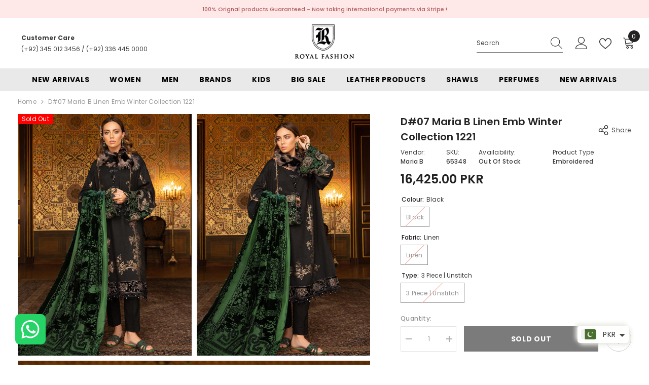

--- FILE ---
content_type: text/html; charset=utf-8
request_url: https://royalfashion.pk/en-us/products/d-07-maria-b-linen-emb-winter-collection-1221
body_size: 75847
content:
<!doctype html><html
  class="no-js"
  lang="en"
  
>
  <head>
    <!-- Google Tag Manager -->
    <script>
      (function (w, d, s, l, i) {
        w[l] = w[l] || [];
        w[l].push({ 'gtm.start': new Date().getTime(), event: 'gtm.js' });
        var f = d.getElementsByTagName(s)[0],
          j = d.createElement(s),
          dl = l != 'dataLayer' ? '&l=' + l : '';
        j.async = true;
        j.src = 'https://www.googletagmanager.com/gtm.js?id=' + i + dl;
        f.parentNode.insertBefore(j, f);
      })(window, document, 'script', 'dataLayer', 'GTM-MSVGZPR2');
    </script>
    <!-- End Google Tag Manager -->
 
<script src="https://cdn.onesignal.com/sdks/web/v16/OneSignalSDK.page.js" defer></script>
    <script>
      window.OneSignalDeferred = window.OneSignalDeferred || [];
      OneSignalDeferred.push(function (OneSignal) {
        OneSignal.init({
          appId: '941c40a6-57c2-41cd-83db-e67bdca76f39',
          safari_web_id: 'web.onesignal.auto.5a2165c8-9d94-4308-bfd9-99a8484077b6',
          notifyButton: {
            enable: false,
          },
        });
      });
    </script>

    <script>
      const redirectionConfig = {
        'https://royalfashion.pk/collections/vendors?q=Aabyaan': 'https://royalfashion.pk/collections/aabyaan',
        'https://royalfashion.pk/collections/vendors?q=Afreen': 'https://royalfashion.pk/collections/afreen',
        'https://royalfashion.pk/collections/vendors?q=AJR%20Couture':
          'https://royalfashion.pk/collections/ajr-couture-abbas-jamil-rajpoot',
        'https://royalfashion.pk/collections/vendors?q=AlKaram': 'https://royalfashion.pk/collections/alkaram',
        'https://royalfashion.pk/collections/vendors?q=Areesha': 'https://royalfashion.pk/collections/areesha',
        'https://royalfashion.pk/collections/vendors?q=Awwal': 'https://royalfashion.pk/collections/awwal',
        'https://royalfashion.pk/collections/vendors?q=Aalaya': 'https://royalfashion.pk/collections/alaya',
        'https://royalfashion.pk/collections/vendors?q=Afrozeh': 'https://royalfashion.pk/collections/afrozeh',
        'https://royalfashion.pk/collections/vendors?q=Al%20Zohaib': 'https://royalfashion.pk/collections/alzohaib',
        'https://royalfashion.pk/collections/vendors?q=Amaira%20Fashion':
          'https://royalfashion.pk/collections/amaira-fashion',
        'https://royalfashion.pk/collections/vendors?q=Aroob': 'https://royalfashion.pk/collections/aroob',
        'https://royalfashion.pk/collections/vendors?q=Azure': 'https://royalfashion.pk/collections/azure',
        'https://royalfashion.pk/collections/vendors?q=Abisha': 'https://royalfashion.pk/collections/abisha',
        'https://royalfashion.pk/collections/vendors?q=AIK%20Atelier':
          'https://royalfashion.pk/collections/aik-atelier',
        'https://royalfashion.pk/collections/vendors?q=Alif': 'https://royalfashion.pk/collections/alif',
        'https://royalfashion.pk/collections/vendors?q=Anaya': 'https://royalfashion.pk/collections/anaya',
        'https://royalfashion.pk/collections/vendors?q=Asifa%20%26%20Nabeel':
          'https://royalfashion.pk/collections/asifa-nabeel',
        'https://royalfashion.pk/collections/vendors?q=Addee': 'https://royalfashion.pk/collections/addee',
        'https://royalfashion.pk/collections/vendors?q=Ain%20Alif': 'https://royalfashion.pk/collections/ain-alif',
        'https://royalfashion.pk/collections/vendors?q=Alizeh': 'https://royalfashion.pk/collections/alizeh',
        'https://royalfashion.pk/collections/vendors?q=Ansab%20Jhangir':
          'https://royalfashion.pk/collections/ansab-jhangir',
        'https://royalfashion.pk/collections/vendors?q=Asim%20Jofa': 'https://royalfashion.pk/collections/asimjofa',
        'https://royalfashion.pk/collections/vendors?q=Bareeq': 'https://royalfashion.pk/collections/bareeq',
        'https://royalfashion.pk/collections/vendors?q=Baroque': 'https://royalfashion.pk/collections/baroque',
        'https://royalfashion.pk/collections/vendors?q=Bin%20Saeed': 'https://royalfashion.pk/collections/bin-saeed',
        'https://royalfashion.pk/collections/vendors?q=Charizma': 'https://royalfashion.pk/collections/charizma',
        'https://royalfashion.pk/collections/vendors?q=Crimson': 'https://royalfashion.pk/collections/crimson',
        'https://royalfashion.pk/collections/vendors?q=Cross%20Stitch':
          'https://royalfashion.pk/collections/cross-stitch',
        'https://royalfashion.pk/collections/vendors?q=Elaf': 'https://royalfashion.pk/collections/elaf',
        'https://royalfashion.pk/collections/vendors?q=Elan': 'https://royalfashion.pk/collections/elan',
        'https://royalfashion.pk/collections/vendors?q=Emaan%20Adeel':
          'https://royalfashion.pk/collections/emaan-adeel',
        'https://royalfashion.pk/collections/vendors?q=Emaan%20Aftab':
          'https://royalfashion.pk/collections/emaan-aftab',
        'https://royalfashion.pk/collections/vendors?q=Esra': 'https://royalfashion.pk/collections/esra',
        'https://royalfashion.pk/collections/vendors?q=Farah%20Talib%20Aziz':
          'https://royalfashion.pk/collections/farah-talib-aziz',
        'https://royalfashion.pk/collections/vendors?q=Farasha': 'https://royalfashion.pk/collections/farasha',
        'https://royalfashion.pk/collections/vendors?q=Feroza': 'https://royalfashion.pk/collections/feroza',
        'https://royalfashion.pk/collections/vendors?q=Fine%20Textile':
          'https://royalfashion.pk/collections/fine-textile',
        'https://royalfashion.pk/collections/vendors?q=Firdous%20Textiles':
          'https://royalfashion.pk/collections/firdous-textiles',
        'https://royalfashion.pk/collections/vendors?q=Florent': 'https://royalfashion.pk/collections/florent',
        'https://royalfashion.pk/collections/vendors?q=Flossie': 'https://royalfashion.pk/collections/safeera',
        'https://royalfashion.pk/collections/vendors?q=Freesia': 'https://royalfashion.pk/collections/freesia',
        'https://royalfashion.pk/collections/vendors?q=Friha%20%26%20Farha%20Naz':
          'https://royalfashion.pk/collections/friha-farha-naz',
        'https://royalfashion.pk/collections/vendors?q=Gulaal': 'https://royalfashion.pk/collections/gulaal',
        'https://royalfashion.pk/collections/vendors?q=GulAhmed': 'https://royalfashion.pk/collections/gulahmed',
        'https://royalfashion.pk/collections/vendors?q=Habib%20Digital':
          'https://royalfashion.pk/collections/habib-digital',
        'https://royalfashion.pk/collections/vendors?q=Humdum': 'https://royalfashion.pk/collections/humdum',
        'https://royalfashion.pk/collections/vendors?q=Hussain%20Rehar':
          'https://royalfashion.pk/collections/hussain-rehar',
        'https://royalfashion.pk/collections/vendors?q=HZ%20Textile': 'https://royalfashion.pk/collections/hz-textile',
        'https://royalfashion.pk/collections/vendors?q=Imrozia': 'https://royalfashion.pk/collections/imrozia',
        'https://royalfashion.pk/collections/vendors?q=Inayat': 'https://royalfashion.pk/collections/inayat',
        'https://royalfashion.pk/collections/vendors?q=Iznik': 'https://royalfashion.pk/collections/iznik',
        'https://royalfashion.pk/collections/vendors?q=Jade': 'https://royalfashion.pk/collections/jade',
        'https://royalfashion.pk/collections/vendors?q=Jazmin': 'https://royalfashion.pk/collections/jazmin',
        'https://royalfashion.pk/collections/vendors?q=Kahf': 'https://royalfashion.pk/collections/kahf',
        'https://royalfashion.pk/collections/vendors?q=Keysha': 'https://royalfashion.pk/collections/keysha',
        'https://royalfashion.pk/collections/vendors?q=Khombi': 'https://royalfashion.pk/collections/khombi',
        'https://royalfashion.pk/collections/vendors?q=Lala': 'https://royalfashion.pk/collections/lala',
        'https://royalfashion.pk/collections/vendors?q=Lawrencepur': 'https://royalfashion.pk/collections/lawrencepur',
        'https://royalfashion.pk/collections/vendors?q=Lazneen': 'https://royalfashion.pk/collections/lazneen',
        'https://royalfashion.pk/collections/vendors?q=LSM%20Lakhany':
          'https://royalfashion.pk/collections/lsm-lakhany',
        'https://royalfashion.pk/collections/vendors?q=Mahnur': 'https://royalfashion.pk/collections/mahnur',
        'https://royalfashion.pk/collections/vendors?q=Maria%20B': 'https://royalfashion.pk/collections/maria-b',
        'https://royalfashion.pk/collections/vendors?q=Maryam%20%26%20Maria':
          'https://royalfashion.pk/collections/maryam-maria',
        'https://royalfashion.pk/collections/vendors?q=Maryam%20Hussain':
          'https://royalfashion.pk/collections/maryam-hussain',
        'https://royalfashion.pk/collections/vendors?q=Maryam%27s': 'https://royalfashion.pk/collections/maryams',
        'https://royalfashion.pk/collections/vendors?q=Mohsin%20Naveed%20Ranjha%20-%20MNR':
          'https://royalfashion.pk/collections/mohsin-naveed-ranjha-mnr',
        'https://royalfashion.pk/collections/vendors?q=Motifz': 'https://royalfashion.pk/collections/motifz',
        'https://royalfashion.pk/collections/vendors?q=MTF': 'https://royalfashion.pk/collections/mtf',
        'https://royalfashion.pk/collections/vendors?q=Muntahas': 'https://royalfashion.pk/collections/muntahas',
        'https://royalfashion.pk/collections/vendors?q=Mushq': 'https://royalfashion.pk/collections/mushq',
        'https://royalfashion.pk/collections/vendors?q=Myeesha': 'https://royalfashion.pk/collections/myeesha',
        'https://royalfashion.pk/collections/vendors?q=Noor%20Afroz': 'https://royalfashion.pk/collections/noor-afroz',
        'https://royalfashion.pk/collections/vendors?q=Noor%20Fatima':
          'https://royalfashion.pk/collections/noor-fatima',
        'https://royalfashion.pk/collections/vendors?q=Nureh': 'https://royalfashion.pk/collections/nureh',
        'https://royalfashion.pk/collections/vendors?q=Qalamkar': 'https://royalfashion.pk/collections/qalamkar',
        'https://royalfashion.pk/collections/vendors?q=Rajbari': 'https://royalfashion.pk/collections/rajbari',
        'https://royalfashion.pk/collections/vendors?q=Ramsha': 'https://royalfashion.pk/collections/ramsha',
        'https://royalfashion.pk/collections/vendors?q=Rashid%20Textile': 'https://royalfashion.pk/collections/rashid',
        'https://royalfashion.pk/collections/vendors?q=Resham%20Dhaga':
          'https://royalfashion.pk/collections/resham-dhaga',
        'https://royalfashion.pk/collections/vendors?q=Riwayat': 'https://royalfashion.pk/collections/riwayat',
        'https://royalfashion.pk/collections/vendors?q=Roheenaz': 'https://royalfashion.pk/collections/roheenaz',
        'https://royalfashion.pk/collections/vendors?q=rouche': 'https://royalfashion.pk/collections/rouche',
        'https://royalfashion.pk/collections/vendors?q=Royal%20Fashion':
          'https://royalfashion.pk/collections/royal-fashion-1',
        'https://royalfashion.pk/collections/vendors?q=Ruqayyah': 'https://royalfashion.pk/collections/ruqayyah',
        'https://royalfashion.pk/collections/vendors?q=Saadia%20Asad': 'https://royalfashion.pk/collections/sadia-asad',
        'https://royalfashion.pk/collections/vendors?q=Sahar': 'https://royalfashion.pk/collections/sahar',
        'https://royalfashion.pk/collections/vendors?q=Saira%20Rizwan':
          'https://royalfashion.pk/collections/saira-rizwan',
        'https://royalfashion.pk/collections/vendors?q=Salitex': 'https://royalfashion.pk/collections/salitex',
        'https://royalfashion.pk/collections/vendors?q=Sana%20Safinaz':
          'https://royalfashion.pk/collections/sana-safinaz',
        'https://royalfashion.pk/collections/vendors?q=Saqaafah': 'https://royalfashion.pk/collections/saqaafah',
        'https://royalfashion.pk/collections/vendors?q=Schick': 'https://royalfashion.pk/collections/schick',
        'https://royalfashion.pk/collections/vendors?q=Seran': 'https://royalfashion.pk/collections/seran',
        'https://royalfashion.pk/collections/vendors?q=Shamooz': 'https://royalfashion.pk/collections/afreen-shamooz',
        'https://royalfashion.pk/collections/vendors?q=SNSC': 'https://royalfashion.pk/collections/snsc',
        'https://royalfashion.pk/collections/vendors?q=Sobia%20Nazir':
          'https://royalfashion.pk/collections/sobia-nazir',
        'https://royalfashion.pk/collections/vendors?q=Soraya': 'https://royalfashion.pk/collections/soraya',
        'https://royalfashion.pk/collections/vendors?q=Suffuse': 'https://royalfashion.pk/collections/suffuse',
        'https://royalfashion.pk/collections/vendors?q=Taragini':
          'https://royalfashion.pk/collections/taragini-digital-jacquard-embroidered-lawn',
        'https://royalfashion.pk/collections/vendors?q=Trendz': 'https://royalfashion.pk/collections/trendz',
        'https://royalfashion.pk/collections/vendors?q=Umyas': 'https://royalfashion.pk/collections/umyas',
        'https://royalfashion.pk/collections/vendors?q=VS%20Textile': 'https://royalfashion.pk/collections/vs-textile',
        'https://royalfashion.pk/collections/vendors?q=Xenia': 'https://royalfashion.pk/collections/xenia',
        'https://royalfashion.pk/collections/vendors?q=Zaha%20By%20khadija%20Shah':
          'https://royalfashion.pk/collections/zaha-by-khadija-shah',
        'https://royalfashion.pk/collections/vendors?q=Zainab%20Chottani':
          'https://royalfashion.pk/collections/zainab-chottani',
        'https://royalfashion.pk/collections/vendors?q=Zara%20Ali': 'https://royalfashion.pk/collections/zara-ali',
        'https://royalfashion.pk/collections/vendors?q=Zara%20Shahjahan':
          'https://royalfashion.pk/collections/zara-shahjahan',
        'https://royalfashion.pk/collections/vendors?q=Zarif': 'https://royalfashion.pk/collections/zarif',
        'https://royalfashion.pk/collections/vendors?q=Zebtan': 'https://royalfashion.pk/collections/zebtan',
        'https://royalfashion.pk/collections/vendors?q=Zesh': 'https://royalfashion.pk/collections/zesh',
        'https://royalfashion.pk/collections/vendors?q=Zoha': 'https://royalfashion.pk/collections/zoha',
        'https://royalfashion.pk/collections/vendors?q=Zoya%20%26%20Fatima':
          'https://royalfashion.pk/collections/zoya-fatima',
        'https://royalfashion.pk/collections/vendors?q=Zunuj': 'https://royalfashion.pk/collections/zunuj',
      };

      // Function to check and perform the redirection
      function checkAndRedirect() {
        const currentUrl = window.location.href;

        // Iterate through the configuration to find a match
        for (const oldUrl in redirectionConfig) {
          if (currentUrl.includes(oldUrl)) {
            const newUrl = redirectionConfig[oldUrl];
            // Redirect to the new URL
            window.location.href = newUrl;
            return; // Stop further checks once a match is found
          }
        }

        // If no match is found, you can handle it here (e.g., display a message)
        console.error(`No redirection configured for current URL: ${currentUrl}`);
      }

      checkAndRedirect(window.location.href);
    </script>

    <!-- Meta Pixel Code -->
    <script>
      !(function (f, b, e, v, n, t, s) {
        if (f.fbq) return;
        n = f.fbq = function () {
          n.callMethod ? n.callMethod.apply(n, arguments) : n.queue.push(arguments);
        };
        if (!f._fbq) f._fbq = n;
        n.push = n;
        n.loaded = !0;
        n.version = '2.0';
        n.queue = [];
        t = b.createElement(e);
        t.async = !0;
        t.src = v;
        s = b.getElementsByTagName(e)[0];
        s.parentNode.insertBefore(t, s);
      })(window, document, 'script', 'https://connect.facebook.net/en_US/fbevents.js');
      fbq('init', '239993987375313');
      fbq('track', 'PageView');
    </script>
    <noscript
      ><img
        height="1"
        width="1"
        style="display:none"
        src="https://www.facebook.com/tr?id=239993987375313&ev=PageView&noscript=1"
    ></noscript>
    <!-- End Meta Pixel Code -->

    <meta charset="utf-8">
    <meta http-equiv="X-UA-Compatible" content="IE=edge">
    <meta name="viewport" content="width=device-width,initial-scale=1">
    <meta name="theme-color" content="">
    <link rel="canonical" href="https://royalfashion.pk/products/d-07-maria-b-linen-emb-winter-collection-1221" canonical-shop-url="https://royalfashion.pk/"><link rel="shortcut icon" href="//royalfashion.pk/cdn/shop/files/rf_favicon_32x32.png?v=1701880893" type="image/png"><link rel="preconnect" href="https://cdn.shopify.com" crossorigin>
    <title>
      D#07 Maria B Linen Emb Winter Collection 1221
 &ndash; Royal Fashion </title><meta name="description" content="Linen Jacquard Front &amp;amp; Sleeves Plain Linen Back Plain Linen Trouser Plushy Shawl Embroidered Velvet Ghera Lace Embroidered Velvet Sleeve Patches">
    

<meta property="og:site_name" content="Royal Fashion ">
<meta property="og:url" content="https://royalfashion.pk/en-us/products/d-07-maria-b-linen-emb-winter-collection-1221">
<meta property="og:title" content="D#07 Maria B Linen Emb Winter Collection 1221">
<meta property="og:type" content="product">
<meta property="og:description" content="Linen Jacquard Front &amp;amp; Sleeves Plain Linen Back Plain Linen Trouser Plushy Shawl Embroidered Velvet Ghera Lace Embroidered Velvet Sleeve Patches"><meta property="og:image" content="http://royalfashion.pk/cdn/shop/products/65348_3.jpg?v=1667990684">
  <meta property="og:image:secure_url" content="https://royalfashion.pk/cdn/shop/products/65348_3.jpg?v=1667990684">
  <meta property="og:image:width" content="1138">
  <meta property="og:image:height" content="1584"><meta property="og:price:amount" content="16,425.00">
  <meta property="og:price:currency" content="PKR"><meta name="twitter:card" content="summary_large_image">
<meta name="twitter:title" content="D#07 Maria B Linen Emb Winter Collection 1221">
<meta name="twitter:description" content="Linen Jacquard Front &amp;amp; Sleeves Plain Linen Back Plain Linen Trouser Plushy Shawl Embroidered Velvet Ghera Lace Embroidered Velvet Sleeve Patches">

    <script>window.performance && window.performance.mark && window.performance.mark('shopify.content_for_header.start');</script><meta name="facebook-domain-verification" content="m6u2mz8o4oxdy4e2hoffy6g2lbx47s">
<meta name="google-site-verification" content="14BxAcTsvTD-cx-V79zhrxDwrdQ7Jid6AhI54X84HfY">
<meta id="shopify-digital-wallet" name="shopify-digital-wallet" content="/65045168374/digital_wallets/dialog">
<link rel="alternate" hreflang="x-default" href="https://royalfashion.pk/products/d-07-maria-b-linen-emb-winter-collection-1221">
<link rel="alternate" hreflang="en" href="https://royalfashion.pk/products/d-07-maria-b-linen-emb-winter-collection-1221">
<link rel="alternate" hreflang="en-US" href="https://royalfashion.pk/en-us/products/d-07-maria-b-linen-emb-winter-collection-1221">
<link rel="alternate" type="application/json+oembed" href="https://royalfashion.pk/en-us/products/d-07-maria-b-linen-emb-winter-collection-1221.oembed">
<script async="async" src="/checkouts/internal/preloads.js?locale=en-US"></script>
<script id="shopify-features" type="application/json">{"accessToken":"3bb9ea1c3cd0fcc8b6a403248dc3a35e","betas":["rich-media-storefront-analytics"],"domain":"royalfashion.pk","predictiveSearch":true,"shopId":65045168374,"locale":"en"}</script>
<script>var Shopify = Shopify || {};
Shopify.shop = "royal-fashion-pak.myshopify.com";
Shopify.locale = "en";
Shopify.currency = {"active":"PKR","rate":"1.0"};
Shopify.country = "US";
Shopify.theme = {"name":"Ella Theme - PROD","id":137973203190,"schema_name":"Ella","schema_version":"6.5.3","theme_store_id":null,"role":"main"};
Shopify.theme.handle = "null";
Shopify.theme.style = {"id":null,"handle":null};
Shopify.cdnHost = "royalfashion.pk/cdn";
Shopify.routes = Shopify.routes || {};
Shopify.routes.root = "/en-us/";</script>
<script type="module">!function(o){(o.Shopify=o.Shopify||{}).modules=!0}(window);</script>
<script>!function(o){function n(){var o=[];function n(){o.push(Array.prototype.slice.apply(arguments))}return n.q=o,n}var t=o.Shopify=o.Shopify||{};t.loadFeatures=n(),t.autoloadFeatures=n()}(window);</script>
<script id="shop-js-analytics" type="application/json">{"pageType":"product"}</script>
<script defer="defer" async type="module" src="//royalfashion.pk/cdn/shopifycloud/shop-js/modules/v2/client.init-shop-cart-sync_C5BV16lS.en.esm.js"></script>
<script defer="defer" async type="module" src="//royalfashion.pk/cdn/shopifycloud/shop-js/modules/v2/chunk.common_CygWptCX.esm.js"></script>
<script type="module">
  await import("//royalfashion.pk/cdn/shopifycloud/shop-js/modules/v2/client.init-shop-cart-sync_C5BV16lS.en.esm.js");
await import("//royalfashion.pk/cdn/shopifycloud/shop-js/modules/v2/chunk.common_CygWptCX.esm.js");

  window.Shopify.SignInWithShop?.initShopCartSync?.({"fedCMEnabled":true,"windoidEnabled":true});

</script>
<script>(function() {
  var isLoaded = false;
  function asyncLoad() {
    if (isLoaded) return;
    isLoaded = true;
    var urls = ["https:\/\/rec.autocommerce.io\/recommender_javascript?shop=royal-fashion-pak.myshopify.com","https:\/\/services.nofraud.com\/js\/device.js?shop=royal-fashion-pak.myshopify.com","https:\/\/storage.nfcube.com\/instafeed-7545b718d7316846b2189eda7fb600fb.js?shop=royal-fashion-pak.myshopify.com","https:\/\/cdn.pushalert.co\/integrate_28d383668557bbe55f54231aa25c4158.js?shop=royal-fashion-pak.myshopify.com"];
    for (var i = 0; i < urls.length; i++) {
      var s = document.createElement('script');
      s.type = 'text/javascript';
      s.async = true;
      s.src = urls[i];
      var x = document.getElementsByTagName('script')[0];
      x.parentNode.insertBefore(s, x);
    }
  };
  if(window.attachEvent) {
    window.attachEvent('onload', asyncLoad);
  } else {
    window.addEventListener('load', asyncLoad, false);
  }
})();</script>
<script id="__st">var __st={"a":65045168374,"offset":18000,"reqid":"52c3cc43-4115-4af3-9e56-6ac6abdcf89d-1768767387","pageurl":"royalfashion.pk\/en-us\/products\/d-07-maria-b-linen-emb-winter-collection-1221","u":"3c569abb818c","p":"product","rtyp":"product","rid":7891824738550};</script>
<script>window.ShopifyPaypalV4VisibilityTracking = true;</script>
<script id="form-persister">!function(){'use strict';const t='contact',e='new_comment',n=[[t,t],['blogs',e],['comments',e],[t,'customer']],o='password',r='form_key',c=['recaptcha-v3-token','g-recaptcha-response','h-captcha-response',o],s=()=>{try{return window.sessionStorage}catch{return}},i='__shopify_v',u=t=>t.elements[r],a=function(){const t=[...n].map((([t,e])=>`form[action*='/${t}']:not([data-nocaptcha='true']) input[name='form_type'][value='${e}']`)).join(',');var e;return e=t,()=>e?[...document.querySelectorAll(e)].map((t=>t.form)):[]}();function m(t){const e=u(t);a().includes(t)&&(!e||!e.value)&&function(t){try{if(!s())return;!function(t){const e=s();if(!e)return;const n=u(t);if(!n)return;const o=n.value;o&&e.removeItem(o)}(t);const e=Array.from(Array(32),(()=>Math.random().toString(36)[2])).join('');!function(t,e){u(t)||t.append(Object.assign(document.createElement('input'),{type:'hidden',name:r})),t.elements[r].value=e}(t,e),function(t,e){const n=s();if(!n)return;const r=[...t.querySelectorAll(`input[type='${o}']`)].map((({name:t})=>t)),u=[...c,...r],a={};for(const[o,c]of new FormData(t).entries())u.includes(o)||(a[o]=c);n.setItem(e,JSON.stringify({[i]:1,action:t.action,data:a}))}(t,e)}catch(e){console.error('failed to persist form',e)}}(t)}const f=t=>{if('true'===t.dataset.persistBound)return;const e=function(t,e){const n=function(t){return'function'==typeof t.submit?t.submit:HTMLFormElement.prototype.submit}(t).bind(t);return function(){let t;return()=>{t||(t=!0,(()=>{try{e(),n()}catch(t){(t=>{console.error('form submit failed',t)})(t)}})(),setTimeout((()=>t=!1),250))}}()}(t,(()=>{m(t)}));!function(t,e){if('function'==typeof t.submit&&'function'==typeof e)try{t.submit=e}catch{}}(t,e),t.addEventListener('submit',(t=>{t.preventDefault(),e()})),t.dataset.persistBound='true'};!function(){function t(t){const e=(t=>{const e=t.target;return e instanceof HTMLFormElement?e:e&&e.form})(t);e&&m(e)}document.addEventListener('submit',t),document.addEventListener('DOMContentLoaded',(()=>{const e=a();for(const t of e)f(t);var n;n=document.body,new window.MutationObserver((t=>{for(const e of t)if('childList'===e.type&&e.addedNodes.length)for(const t of e.addedNodes)1===t.nodeType&&'FORM'===t.tagName&&a().includes(t)&&f(t)})).observe(n,{childList:!0,subtree:!0,attributes:!1}),document.removeEventListener('submit',t)}))}()}();</script>
<script integrity="sha256-4kQ18oKyAcykRKYeNunJcIwy7WH5gtpwJnB7kiuLZ1E=" data-source-attribution="shopify.loadfeatures" defer="defer" src="//royalfashion.pk/cdn/shopifycloud/storefront/assets/storefront/load_feature-a0a9edcb.js" crossorigin="anonymous"></script>
<script data-source-attribution="shopify.dynamic_checkout.dynamic.init">var Shopify=Shopify||{};Shopify.PaymentButton=Shopify.PaymentButton||{isStorefrontPortableWallets:!0,init:function(){window.Shopify.PaymentButton.init=function(){};var t=document.createElement("script");t.src="https://royalfashion.pk/cdn/shopifycloud/portable-wallets/latest/portable-wallets.en.js",t.type="module",document.head.appendChild(t)}};
</script>
<script data-source-attribution="shopify.dynamic_checkout.buyer_consent">
  function portableWalletsHideBuyerConsent(e){var t=document.getElementById("shopify-buyer-consent"),n=document.getElementById("shopify-subscription-policy-button");t&&n&&(t.classList.add("hidden"),t.setAttribute("aria-hidden","true"),n.removeEventListener("click",e))}function portableWalletsShowBuyerConsent(e){var t=document.getElementById("shopify-buyer-consent"),n=document.getElementById("shopify-subscription-policy-button");t&&n&&(t.classList.remove("hidden"),t.removeAttribute("aria-hidden"),n.addEventListener("click",e))}window.Shopify?.PaymentButton&&(window.Shopify.PaymentButton.hideBuyerConsent=portableWalletsHideBuyerConsent,window.Shopify.PaymentButton.showBuyerConsent=portableWalletsShowBuyerConsent);
</script>
<script data-source-attribution="shopify.dynamic_checkout.cart.bootstrap">document.addEventListener("DOMContentLoaded",(function(){function t(){return document.querySelector("shopify-accelerated-checkout-cart, shopify-accelerated-checkout")}if(t())Shopify.PaymentButton.init();else{new MutationObserver((function(e,n){t()&&(Shopify.PaymentButton.init(),n.disconnect())})).observe(document.body,{childList:!0,subtree:!0})}}));
</script>
<link id="shopify-accelerated-checkout-styles" rel="stylesheet" media="screen" href="https://royalfashion.pk/cdn/shopifycloud/portable-wallets/latest/accelerated-checkout-backwards-compat.css" crossorigin="anonymous">
<style id="shopify-accelerated-checkout-cart">
        #shopify-buyer-consent {
  margin-top: 1em;
  display: inline-block;
  width: 100%;
}

#shopify-buyer-consent.hidden {
  display: none;
}

#shopify-subscription-policy-button {
  background: none;
  border: none;
  padding: 0;
  text-decoration: underline;
  font-size: inherit;
  cursor: pointer;
}

#shopify-subscription-policy-button::before {
  box-shadow: none;
}

      </style>
<script id="sections-script" data-sections="header-mobile,header-navigation-plain" defer="defer" src="//royalfashion.pk/cdn/shop/t/22/compiled_assets/scripts.js?11395"></script>
<script>window.performance && window.performance.mark && window.performance.mark('shopify.content_for_header.end');</script>
    <style>@import url('https://fonts.googleapis.com/css?family=Poppins:300,300i,400,400i,500,500i,600,600i,700,700i,800,800i&display=swap');
                :root {
        --font-family-1: Poppins;
        --font-family-2: Poppins;

        /* Settings Body */--font-body-family: Poppins;--font-body-size: 12px;--font-body-weight: 400;--body-line-height: 22px;--body-letter-spacing: .02em;

        /* Settings Heading */--font-heading-family: Poppins;--font-heading-size: 16px;--font-heading-weight: 700;--font-heading-style: normal;--heading-line-height: 24px;--heading-letter-spacing: .05em;--heading-text-transform: uppercase;--heading-border-height: 2px;

        /* Menu Lv1 */--font-menu-lv1-family: Poppins;--font-menu-lv1-size: 14px;--font-menu-lv1-weight: 700;--menu-lv1-line-height: 22px;--menu-lv1-letter-spacing: .05em;--menu-lv1-text-transform: uppercase;

        /* Menu Lv2 */--font-menu-lv2-family: Poppins;--font-menu-lv2-size: 12px;--font-menu-lv2-weight: 400;--menu-lv2-line-height: 22px;--menu-lv2-letter-spacing: .02em;--menu-lv2-text-transform: capitalize;

        /* Menu Lv3 */--font-menu-lv3-family: Poppins;--font-menu-lv3-size: 12px;--font-menu-lv3-weight: 400;--menu-lv3-line-height: 22px;--menu-lv3-letter-spacing: .02em;--menu-lv3-text-transform: capitalize;

        /* Mega Menu Lv2 */--font-mega-menu-lv2-family: Poppins;--font-mega-menu-lv2-size: 12px;--font-mega-menu-lv2-weight: 600;--font-mega-menu-lv2-style: normal;--mega-menu-lv2-line-height: 22px;--mega-menu-lv2-letter-spacing: .02em;--mega-menu-lv2-text-transform: uppercase;

        /* Mega Menu Lv3 */--font-mega-menu-lv3-family: Poppins;--font-mega-menu-lv3-size: 12px;--font-mega-menu-lv3-weight: 400;--mega-menu-lv3-line-height: 22px;--mega-menu-lv3-letter-spacing: .02em;--mega-menu-lv3-text-transform: capitalize;

        /* Product Card Title */--product-title-font: Poppins;--product-title-font-size : 12px;--product-title-font-weight : 400;--product-title-line-height: 22px;--product-title-letter-spacing: .02em;--product-title-line-text : 2;--product-title-text-transform : capitalize;--product-title-margin-bottom: 10px;

        /* Product Card Vendor */--product-vendor-font: Poppins;--product-vendor-font-size : 12px;--product-vendor-font-weight : 400;--product-vendor-font-style : normal;--product-vendor-line-height: 22px;--product-vendor-letter-spacing: .02em;--product-vendor-text-transform : uppercase;--product-vendor-margin-bottom: 0px;--product-vendor-margin-top: 0px;

        /* Product Card Price */--product-price-font: Poppins;--product-price-font-size : 14px;--product-price-font-weight : 600;--product-price-line-height: 22px;--product-price-letter-spacing: .02em;--product-price-margin-top: 0px;--product-price-margin-bottom: 13px;

        /* Product Card Badge */--badge-font: Poppins;--badge-font-size : 12px;--badge-font-weight : 400;--badge-text-transform : capitalize;--badge-letter-spacing: .02em;--badge-line-height: 20px;--badge-border-radius: 0px;--badge-padding-top: 0px;--badge-padding-bottom: 0px;--badge-padding-left-right: 8px;--badge-postion-top: 0px;--badge-postion-left-right: 0px;

        /* Product Quickview */
        --product-quickview-font-size : 12px; --product-quickview-line-height: 23px; --product-quickview-border-radius: 1px; --product-quickview-padding-top: 0px; --product-quickview-padding-bottom: 0px; --product-quickview-padding-left-right: 7px; --product-quickview-sold-out-product: #e95144;--product-quickview-box-shadow: none;/* Blog Card Tile */--blog-title-font: Poppins;--blog-title-font-size : 20px; --blog-title-font-weight : 700; --blog-title-line-height: 29px; --blog-title-letter-spacing: .09em; --blog-title-text-transform : uppercase;

        /* Blog Card Info (Date, Author) */--blog-info-font: Poppins;--blog-info-font-size : 14px; --blog-info-font-weight : 400; --blog-info-line-height: 20px; --blog-info-letter-spacing: .02em; --blog-info-text-transform : uppercase;

        /* Button 1 */--btn-1-font-family: Poppins;--btn-1-font-size: 14px; --btn-1-font-weight: 700; --btn-1-text-transform: uppercase; --btn-1-line-height: 22px; --btn-1-letter-spacing: .05em; --btn-1-text-align: center; --btn-1-border-radius: 0px; --btn-1-border-width: 1px; --btn-1-border-style: solid; --btn-1-padding-top: 10px; --btn-1-padding-bottom: 10px; --btn-1-horizontal-length: 0px; --btn-1-vertical-length: 0px; --btn-1-blur-radius: 0px; --btn-1-spread: 0px;
        --btn-1-all-bg-opacity-hover: rgba(0, 0, 0, 0.5);--btn-1-inset: ;/* Button 2 */--btn-2-font-family: Poppins;--btn-2-font-size: 18px; --btn-2-font-weight: 700; --btn-2-text-transform: uppercase; --btn-2-line-height: 23px; --btn-2-letter-spacing: .05em; --btn-2-text-align: right; --btn-2-border-radius: 6px; --btn-2-border-width: 1px; --btn-2-border-style: solid; --btn-2-padding-top: 20px; --btn-2-padding-bottom: 20px; --btn-2-horizontal-length: 4px; --btn-2-vertical-length: 4px; --btn-2-blur-radius: 7px; --btn-2-spread: 0px;
        --btn-2-all-bg-opacity: rgba(25, 145, 226, 0.5);--btn-2-all-bg-opacity-hover: rgba(0, 0, 0, 0.5);--btn-2-inset: ;/* Button 3 */--btn-3-font-family: Poppins;--btn-3-font-size: 14px; --btn-3-font-weight: 700; --btn-3-text-transform: uppercase; --btn-3-line-height: 22px; --btn-3-letter-spacing: .05em; --btn-3-text-align: center; --btn-3-border-radius: 0px; --btn-3-border-width: 1px; --btn-3-border-style: solid; --btn-3-padding-top: 10px; --btn-3-padding-bottom: 10px; --btn-3-horizontal-length: 0px; --btn-3-vertical-length: 0px; --btn-3-blur-radius: 0px; --btn-3-spread: 0px;
        --btn-3-all-bg-opacity: rgba(0, 0, 0, 0.1);--btn-3-all-bg-opacity-hover: rgba(0, 0, 0, 0.1);--btn-3-inset: ;/* Footer Heading */--footer-heading-font-family: Poppins;--footer-heading-font-size : 15px; --footer-heading-font-weight : 600; --footer-heading-line-height : 22px; --footer-heading-letter-spacing : .05em; --footer-heading-text-transform : uppercase;

        /* Footer Link */--footer-link-font-family: Poppins;--footer-link-font-size : 12px; --footer-link-font-weight : ; --footer-link-line-height : 28px; --footer-link-letter-spacing : .02em; --footer-link-text-transform : capitalize;

        /* Page Title */--font-page-title-family: Poppins;--font-page-title-size: 20px; --font-page-title-weight: 700; --font-page-title-style: normal; --page-title-line-height: 20px; --page-title-letter-spacing: .05em; --page-title-text-transform: uppercase;

        /* Font Product Tab Title */
        --font-tab-type-1: Poppins; --font-tab-type-2: Poppins;

        /* Text Size */
        --text-size-font-size : 10px; --text-size-font-weight : 400; --text-size-line-height : 22px; --text-size-letter-spacing : 0; --text-size-text-transform : uppercase; --text-size-color : #787878;

        /* Font Weight */
        --font-weight-normal: 400; --font-weight-medium: 500; --font-weight-semibold: 600; --font-weight-bold: 700; --font-weight-bolder: 800; --font-weight-black: 900;

        /* Radio Button */
        --form-label-checkbox-before-bg: #fff; --form-label-checkbox-before-border: #cecece; --form-label-checkbox-before-bg-checked: #000;

        /* Conatiner */
        --body-custom-width-container: 1600px;

        /* Layout Boxed */
        --color-background-layout-boxed: #f8f8f8;/* Arrow */
        --position-horizontal-slick-arrow: 0;

        /* General Color*/
        --color-text: #232323; --color-text2: #969696; --color-global: #232323; --color-white: #FFFFFF; --color-grey: #868686; --color-black: #202020; --color-base-text-rgb: 35, 35, 35; --color-base-text2-rgb: 150, 150, 150; --color-background: #ffffff; --color-background-rgb: 255, 255, 255; --color-background-overylay: rgba(255, 255, 255, 0.9); --color-base-accent-text: ; --color-base-accent-1: ; --color-base-accent-2: ; --color-link: #232323; --color-link-hover: #232323; --color-error: #D93333; --color-error-bg: #FCEEEE; --color-success: #5A5A5A; --color-success-bg: #DFF0D8; --color-info: #202020; --color-info-bg: #FFF2DD; --color-link-underline: rgba(35, 35, 35, 0.5); --color-breadcrumb: #999999; --colors-breadcrumb-hover: #232323;--colors-breadcrumb-active: #999999; --border-global: #e6e6e6; --bg-global: #fafafa; --bg-planceholder: #fafafa; --color-warning: #fff; --bg-warning: #e0b252; --color-background-10 : #e9e9e9; --color-background-20 : #d3d3d3; --color-background-30 : #bdbdbd; --color-background-50 : #919191; --color-background-global : #919191;

        /* Arrow Color */
        --arrow-color: #323232; --arrow-background-color: #fff; --arrow-border-color: #ccc;--arrow-color-hover: #323232;--arrow-background-color-hover: #f8f8f8;--arrow-border-color-hover: #f8f8f8;--arrow-width: 35px;--arrow-height: 35px;--arrow-size: px;--arrow-size-icon: 17px;--arrow-border-radius: 50%;--arrow-border-width: 1px;--arrow-width-half: -17px;

        /* Pagination Color */
        --pagination-item-color: #3c3c3c; --pagination-item-color-active: #3c3c3c; --pagination-item-bg-color: #fff;--pagination-item-bg-color-active: #fff;--pagination-item-border-color: #fff;--pagination-item-border-color-active: #ffffff;--pagination-arrow-color: #3c3c3c;--pagination-arrow-color-active: #3c3c3c;--pagination-arrow-bg-color: #fff;--pagination-arrow-bg-color-active: #fff;--pagination-arrow-border-color: #fff;--pagination-arrow-border-color-active: #fff;

        /* Dots Color */
        --dots-color: transparent;--dots-border-color: #323232;--dots-color-active: #323232;--dots-border-color-active: #323232;--dots-style2-background-opacity: #00000050;--dots-width: 12px;--dots-height: 12px;

        /* Button Color */
        --btn-1-color: #FFFFFF;--btn-1-bg: #232323;--btn-1-border: #232323;--btn-1-color-hover: #232323;--btn-1-bg-hover: #ffffff;--btn-1-border-hover: #232323;
        --btn-2-color: #232323;--btn-2-bg: #FFFFFF;--btn-2-border: #727272;--btn-2-color-hover: #FFFFFF;--btn-2-bg-hover: #232323;--btn-2-border-hover: #232323;
        --btn-3-color: #FFFFFF;--btn-3-bg: #e9514b;--btn-3-border: #e9514b;--btn-3-color-hover: #ffffff;--btn-3-bg-hover: #e9514b;--btn-3-border-hover: #e9514b;
        --anchor-transition: all ease .3s;--bg-white: #ffffff;--bg-black: #000000;--bg-grey: #808080;--icon: var(--color-text);--text-cart: #3c3c3c;--duration-short: 100ms;--duration-default: 350ms;--duration-long: 500ms;--form-input-bg: #ffffff;--form-input-border: #c7c7c7;--form-input-color: #232323;--form-input-placeholder: #868686;--form-label: #232323;

        --new-badge-color: #232323;--new-badge-bg: #FFFFFF;--sale-badge-color: #ffffff;--sale-badge-bg: #e95144;--sold-out-badge-color: #ffffff;--sold-out-badge-bg: #ff0000;--custom-badge-color: #ffffff;--custom-badge-bg: #ffbb49;--bundle-badge-color: #ffffff;--bundle-badge-bg: #232323;
        
        --product-title-color : #232323;--product-title-color-hover : #232323;--product-vendor-color : #969696;--product-price-color : #232323;--product-sale-price-color : #e95144;--product-compare-price-color : #969696;--product-review-full-color : #000000;--product-review-empty-color : #A4A4A4;

        --product-swatch-border : #cbcbcb;--product-swatch-border-active : #232323;--product-swatch-width : 40px;--product-swatch-height : 40px;--product-swatch-border-radius : 0px;--product-swatch-color-width : 40px;--product-swatch-color-height : 40px;--product-swatch-color-border-radius : 20px;

        --product-wishlist-color : #000000;--product-wishlist-bg : #ffffff;--product-wishlist-border : transparent;--product-wishlist-color-added : #ffffff;--product-wishlist-bg-added : #000000;--product-wishlist-border-added : transparent;--product-compare-color : #000000;--product-compare-bg : #FFFFFF;--product-compare-color-added : #D12442; --product-compare-bg-added : #FFFFFF; --product-hot-stock-text-color : #d62828; --product-quick-view-color : #000000; --product-cart-image-fit : contain; --product-title-variant-font-size: 16px;--product-quick-view-bg : #FFFFFF;--product-quick-view-bg-above-button: rgba(255, 255, 255, 0.7);--product-quick-view-color-hover : #FFFFFF;--product-quick-view-bg-hover : #000000;--product-action-color : #232323;--product-action-bg : #ffffff;--product-action-border : #000000;--product-action-color-hover : #FFFFFF;--product-action-bg-hover : #232323;--product-action-border-hover : #232323;

        /* Multilevel Category Filter */
        --color-label-multiLevel-categories: #232323;--bg-label-multiLevel-categories: #fff;--color-button-multiLevel-categories: #fff;--bg-button-multiLevel-categories: #ff8b21;--border-button-multiLevel-categories: transparent;--hover-color-button-multiLevel-categories: #fff;--hover-bg-button-multiLevel-categories: #ff8b21;--cart-item-bg : #ffffff;--cart-item-border : #e8e8e8;--cart-item-border-width : 1px;--cart-item-border-style : solid;--w-product-swatch-custom: 30px;--h-product-swatch-custom: 30px;--w-product-swatch-custom-mb: 20px;--h-product-swatch-custom-mb: 20px;--font-size-product-swatch-more: 12px;--swatch-border : #cbcbcb;--swatch-border-active : #232323;

        --variant-size: #232323;--variant-size-border: #e7e7e7;--variant-size-bg: #ffffff;--variant-size-hover: #ffffff;--variant-size-border-hover: #232323;--variant-size-bg-hover: #232323;--variant-bg : #ffffff; --variant-color : #232323; --variant-bg-active : #ffffff; --variant-color-active : #232323;

        --fontsize-text-social: 12px;
        --page-content-distance: 64px;--sidebar-content-distance: 40px;--button-transition-ease: cubic-bezier(.25,.46,.45,.94);

        /* Loading Spinner Color */
        --spinner-top-color: #fc0; --spinner-right-color: #4dd4c6; --spinner-bottom-color: #f00; --spinner-left-color: #f6f6f6;

        /* Product Card Marquee */
        --product-marquee-background-color: ;--product-marquee-text-color: #FFFFFF;--product-marquee-text-size: 14px;--product-marquee-text-mobile-size: 14px;--product-marquee-text-weight: 400;--product-marquee-text-transform: none;--product-marquee-text-style: italic;--product-marquee-speed: ; --product-marquee-line-height: calc(var(--product-marquee-text-mobile-size) * 1.5);
    }
</style>
    <link href="//royalfashion.pk/cdn/shop/t/22/assets/base.css?v=100066259010602151001761140594" rel="stylesheet" type="text/css" media="all" />
<link href="//royalfashion.pk/cdn/shop/t/22/assets/fade-up-animation.css?v=148448505227430981271698946773" rel="stylesheet" type="text/css" media="all" />
<link href="//royalfashion.pk/cdn/shop/t/22/assets/animated.css?v=85100867744973969481698946768" rel="stylesheet" type="text/css" media="all" />
<link href="//royalfashion.pk/cdn/shop/t/22/assets/component-card.css?v=165988649090035490751698946769" rel="stylesheet" type="text/css" media="all" />
<link href="//royalfashion.pk/cdn/shop/t/22/assets/component-loading-overlay.css?v=98393919969379515581698946771" rel="stylesheet" type="text/css" media="all" />
<link href="//royalfashion.pk/cdn/shop/t/22/assets/component-loading-banner.css?v=43539461848081260661698946771" rel="stylesheet" type="text/css" media="all" />
<link href="//royalfashion.pk/cdn/shop/t/22/assets/component-quick-cart.css?v=111677929301119732291698946772" rel="stylesheet" type="text/css" media="all" />
<link rel="stylesheet" href="//royalfashion.pk/cdn/shop/t/22/assets/vendor.css?v=164616260963476715651698946775" media="print" onload="this.media='all'">
<noscript><link href="//royalfashion.pk/cdn/shop/t/22/assets/vendor.css?v=164616260963476715651698946775" rel="stylesheet" type="text/css" media="all" /></noscript>



<link href="//royalfashion.pk/cdn/shop/t/22/assets/component-predictive-search.css?v=104537003445991516671698946771" rel="stylesheet" type="text/css" media="all" />
<link rel="stylesheet" href="//royalfashion.pk/cdn/shop/t/22/assets/component-newsletter.css?v=111617043413587308161698946771" media="print" onload="this.media='all'">
<link rel="stylesheet" href="//royalfashion.pk/cdn/shop/t/22/assets/component-slider.css?v=159478863659981719291757765454" media="print" onload="this.media='all'">
<link rel="stylesheet" href="//royalfashion.pk/cdn/shop/t/22/assets/component-list-social.css?v=102044711114163579551698946771" media="print" onload="this.media='all'"><noscript><link href="//royalfashion.pk/cdn/shop/t/22/assets/component-newsletter.css?v=111617043413587308161698946771" rel="stylesheet" type="text/css" media="all" /></noscript>
<noscript><link href="//royalfashion.pk/cdn/shop/t/22/assets/component-slider.css?v=159478863659981719291757765454" rel="stylesheet" type="text/css" media="all" /></noscript>
<noscript><link href="//royalfashion.pk/cdn/shop/t/22/assets/component-list-social.css?v=102044711114163579551698946771" rel="stylesheet" type="text/css" media="all" /></noscript>
 
<style type="text/css">
	.nav-title-mobile {display: none;}.list-menu--disclosure{display: none;position: absolute;min-width: 100%;width: 22rem;background-color: var(--bg-white);box-shadow: 0 1px 4px 0 rgb(0 0 0 / 15%);padding: 5px 0 5px 20px;opacity: 0;visibility: visible;pointer-events: none;transition: opacity var(--duration-default) ease, transform var(--duration-default) ease;}.list-menu--disclosure-2{margin-left: calc(100% - 15px);z-index: 2;top: -5px;}.list-menu--disclosure:focus {outline: none;}.list-menu--disclosure.localization-selector {max-height: 18rem;overflow: auto;width: 10rem;padding: 0.5rem;}.js menu-drawer > details > summary::before, .js menu-drawer > details[open]:not(.menu-opening) > summary::before {content: '';position: absolute;cursor: default;width: 100%;height: calc(100vh - 100%);height: calc(var(--viewport-height, 100vh) - (var(--header-bottom-position, 100%)));top: 100%;left: 0;background: var(--color-foreground-50);opacity: 0;visibility: hidden;z-index: 2;transition: opacity var(--duration-default) ease,visibility var(--duration-default) ease;}menu-drawer > details[open] > summary::before {visibility: visible;opacity: 1;}.menu-drawer {position: absolute;transform: translateX(-100%);visibility: hidden;z-index: 3;left: 0;top: 100%;width: 100%;max-width: calc(100vw - 4rem);padding: 0;border: 0.1rem solid var(--color-background-10);border-left: 0;border-bottom: 0;background-color: var(--bg-white);overflow-x: hidden;}.js .menu-drawer {height: calc(100vh - 100%);height: calc(var(--viewport-height, 100vh) - (var(--header-bottom-position, 100%)));}.js details[open] > .menu-drawer, .js details[open] > .menu-drawer__submenu {transition: transform var(--duration-default) ease, visibility var(--duration-default) ease;}.no-js details[open] > .menu-drawer, .js details[open].menu-opening > .menu-drawer, details[open].menu-opening > .menu-drawer__submenu {transform: translateX(0);visibility: visible;}@media screen and (min-width: 750px) {.menu-drawer {width: 40rem;}.no-js .menu-drawer {height: auto;}}.menu-drawer__inner-container {position: relative;height: 100%;}.menu-drawer__navigation-container {display: grid;grid-template-rows: 1fr auto;align-content: space-between;overflow-y: auto;height: 100%;}.menu-drawer__navigation {padding: 0 0 5.6rem 0;}.menu-drawer__inner-submenu {height: 100%;overflow-x: hidden;overflow-y: auto;}.no-js .menu-drawer__navigation {padding: 0;}.js .menu-drawer__menu li {width: 100%;border-bottom: 1px solid #e6e6e6;overflow: hidden;}.menu-drawer__menu-item{line-height: var(--body-line-height);letter-spacing: var(--body-letter-spacing);padding: 10px 20px 10px 15px;cursor: pointer;display: flex;align-items: center;justify-content: space-between;}.menu-drawer__menu-item .label{display: inline-block;vertical-align: middle;font-size: calc(var(--font-body-size) - 4px);font-weight: var(--font-weight-normal);letter-spacing: var(--body-letter-spacing);height: 20px;line-height: 20px;margin: 0 0 0 10px;padding: 0 5px;text-transform: uppercase;text-align: center;position: relative;}.menu-drawer__menu-item .label:before{content: "";position: absolute;border: 5px solid transparent;top: 50%;left: -9px;transform: translateY(-50%);}.menu-drawer__menu-item > .icon{width: 24px;height: 24px;margin: 0 10px 0 0;}.menu-drawer__menu-item > .symbol {position: absolute;right: 20px;top: 50%;transform: translateY(-50%);display: flex;align-items: center;justify-content: center;font-size: 0;pointer-events: none;}.menu-drawer__menu-item > .symbol .icon{width: 14px;height: 14px;opacity: .6;}.menu-mobile-icon .menu-drawer__menu-item{justify-content: flex-start;}.no-js .menu-drawer .menu-drawer__menu-item > .symbol {display: none;}.js .menu-drawer__submenu {position: absolute;top: 0;width: 100%;bottom: 0;left: 0;background-color: var(--bg-white);z-index: 1;transform: translateX(100%);visibility: hidden;}.js .menu-drawer__submenu .menu-drawer__submenu {overflow-y: auto;}.menu-drawer__close-button {display: block;width: 100%;padding: 10px 15px;background-color: transparent;border: none;background: #f6f8f9;position: relative;}.menu-drawer__close-button .symbol{position: absolute;top: auto;left: 20px;width: auto;height: 22px;z-index: 10;display: flex;align-items: center;justify-content: center;font-size: 0;pointer-events: none;}.menu-drawer__close-button .icon {display: inline-block;vertical-align: middle;width: 18px;height: 18px;transform: rotate(180deg);}.menu-drawer__close-button .text{max-width: calc(100% - 50px);white-space: nowrap;overflow: hidden;text-overflow: ellipsis;display: inline-block;vertical-align: top;width: 100%;margin: 0 auto;}.no-js .menu-drawer__close-button {display: none;}.menu-drawer__utility-links {padding: 2rem;}.menu-drawer__account {display: inline-flex;align-items: center;text-decoration: none;padding: 1.2rem;margin-left: -1.2rem;font-size: 1.4rem;}.menu-drawer__account .icon-account {height: 2rem;width: 2rem;margin-right: 1rem;}.menu-drawer .list-social {justify-content: flex-start;margin-left: -1.25rem;margin-top: 2rem;}.menu-drawer .list-social:empty {display: none;}.menu-drawer .list-social__link {padding: 1.3rem 1.25rem;}

	/* Style General */
	.d-block{display: block}.d-inline-block{display: inline-block}.d-flex{display: flex}.d-none {display: none}.d-grid{display: grid}.ver-alg-mid {vertical-align: middle}.ver-alg-top{vertical-align: top}
	.flex-jc-start{justify-content:flex-start}.flex-jc-end{justify-content:flex-end}.flex-jc-center{justify-content:center}.flex-jc-between{justify-content:space-between}.flex-jc-stretch{justify-content:stretch}.flex-align-start{align-items: flex-start}.flex-align-center{align-items: center}.flex-align-end{align-items: flex-end}.flex-align-stretch{align-items:stretch}.flex-wrap{flex-wrap: wrap}.flex-nowrap{flex-wrap: nowrap}.fd-row{flex-direction:row}.fd-row-reverse{flex-direction:row-reverse}.fd-column{flex-direction:column}.fd-column-reverse{flex-direction:column-reverse}.fg-0{flex-grow:0}.fs-0{flex-shrink:0}.gap-15{gap:15px}.gap-30{gap:30px}.gap-col-30{column-gap:30px}
	.p-relative{position:relative}.p-absolute{position:absolute}.p-static{position:static}.p-fixed{position:fixed;}
	.zi-1{z-index:1}.zi-2{z-index:2}.zi-3{z-index:3}.zi-5{z-index:5}.zi-6{z-index:6}.zi-7{z-index:7}.zi-9{z-index:9}.zi-10{z-index:10}.zi-99{z-index:99} .zi-100{z-index:100} .zi-101{z-index:101}
	.top-0{top:0}.top-100{top:100%}.top-auto{top:auto}.left-0{left:0}.left-auto{left:auto}.right-0{right:0}.right-auto{right:auto}.bottom-0{bottom:0}
	.middle-y{top:50%;transform:translateY(-50%)}.middle-x{left:50%;transform:translateX(-50%)}
	.opacity-0{opacity:0}.opacity-1{opacity:1}
	.o-hidden{overflow:hidden}.o-visible{overflow:visible}.o-unset{overflow:unset}.o-x-hidden{overflow-x:hidden}.o-y-auto{overflow-y:auto;}
	.pt-0{padding-top:0}.pt-2{padding-top:2px}.pt-5{padding-top:5px}.pt-10{padding-top:10px}.pt-10-imp{padding-top:10px !important}.pt-12{padding-top:12px}.pt-16{padding-top:16px}.pt-20{padding-top:20px}.pt-24{padding-top:24px}.pt-30{padding-top:30px}.pt-32{padding-top:32px}.pt-36{padding-top:36px}.pt-48{padding-top:48px}.pb-0{padding-bottom:0}.pb-5{padding-bottom:5px}.pb-10{padding-bottom:10px}.pb-10-imp{padding-bottom:10px !important}.pb-12{padding-bottom:12px}.pb-15{padding-bottom:15px}.pb-16{padding-bottom:16px}.pb-18{padding-bottom:18px}.pb-20{padding-bottom:20px}.pb-24{padding-bottom:24px}.pb-32{padding-bottom:32px}.pb-40{padding-bottom:40px}.pb-48{padding-bottom:48px}.pb-50{padding-bottom:50px}.pb-80{padding-bottom:80px}.pb-84{padding-bottom:84px}.pr-0{padding-right:0}.pr-5{padding-right: 5px}.pr-10{padding-right:10px}.pr-20{padding-right:20px}.pr-24{padding-right:24px}.pr-30{padding-right:30px}.pr-36{padding-right:36px}.pr-80{padding-right:80px}.pl-0{padding-left:0}.pl-12{padding-left:12px}.pl-20{padding-left:20px}.pl-24{padding-left:24px}.pl-36{padding-left:36px}.pl-48{padding-left:48px}.pl-52{padding-left:52px}.pl-80{padding-left:80px}.p-zero{padding:0}
	.m-lr-auto{margin:0 auto}.m-zero{margin:0}.ml-auto{margin-left:auto}.ml-0{margin-left:0}.ml-5{margin-left:5px}.ml-15{margin-left:15px}.ml-20{margin-left:20px}.ml-30{margin-left:30px}.mr-auto{margin-right:auto}.mr-0{margin-right:0}.mr-5{margin-right:5px}.mr-10{margin-right:10px}.mr-20{margin-right:20px}.mr-30{margin-right:30px}.mt-0{margin-top: 0}.mt-10{margin-top: 10px}.mt-15{margin-top: 15px}.mt-20{margin-top: 20px}.mt-25{margin-top: 25px}.mt-30{margin-top: 30px}.mt-40{margin-top: 40px}.mt-45{margin-top: 45px}.mb-0{margin-bottom: 0}.mb-5{margin-bottom: 5px}.mb-10{margin-bottom: 10px}.mb-15{margin-bottom: 15px}.mb-18{margin-bottom: 18px}.mb-20{margin-bottom: 20px}.mb-30{margin-bottom: 30px}
	.h-0{height:0}.h-100{height:100%}.h-100v{height:100vh}.h-auto{height:auto}.mah-100{max-height:100%}.mih-15{min-height: 15px}.mih-none{min-height: unset}.lih-15{line-height: 15px}
	.w-50pc{width:50%}.w-100{width:100%}.w-100v{width:100vw}.maw-100{max-width:100%}.maw-300{max-width:300px}.maw-480{max-width: 480px}.maw-780{max-width: 780px}.w-auto{width:auto}.minw-auto{min-width: auto}.min-w-100{min-width: 100px}
	.float-l{float:left}.float-r{float:right}
	.b-zero{border:none}.br-50p{border-radius:50%}.br-zero{border-radius:0}.br-2{border-radius:2px}.bg-none{background: none}
	.stroke-w-0{stroke-width: 0px}.stroke-w-1h{stroke-width: 0.5px}.stroke-w-1{stroke-width: 1px}.stroke-w-3{stroke-width: 3px}.stroke-w-5{stroke-width: 5px}.stroke-w-7 {stroke-width: 7px}.stroke-w-10 {stroke-width: 10px}.stroke-w-12 {stroke-width: 12px}.stroke-w-15 {stroke-width: 15px}.stroke-w-20 {stroke-width: 20px}.stroke-w-25 {stroke-width: 25px}.stroke-w-30{stroke-width: 30px}.stroke-w-32 {stroke-width: 32px}.stroke-w-40 {stroke-width: 40px}
	.w-21{width: 21px}.w-23{width: 23px}.w-24{width: 24px}.h-22{height: 22px}.h-23{height: 23px}.h-24{height: 24px}.w-h-16{width: 16px;height: 16px}.w-h-17{width: 17px;height: 17px}.w-h-18 {width: 18px;height: 18px}.w-h-19{width: 19px;height: 19px}.w-h-20 {width: 20px;height: 20px}.w-h-21{width: 21px;height: 21px}.w-h-22 {width: 22px;height: 22px}.w-h-23{width: 23px;height: 23px}.w-h-24 {width: 24px;height: 24px}.w-h-25 {width: 25px;height: 25px}.w-h-26 {width: 26px;height: 26px}.w-h-27 {width: 27px;height: 27px}.w-h-28 {width: 28px;height: 28px}.w-h-29 {width: 29px;height: 29px}.w-h-30 {width: 30px;height: 30px}.w-h-31 {width: 31px;height: 31px}.w-h-32 {width: 32px;height: 32px}.w-h-33 {width: 33px;height: 33px}.w-h-34 {width: 34px;height: 34px}.w-h-35 {width: 35px;height: 35px}.w-h-36 {width: 36px;height: 36px}.w-h-37 {width: 37px;height: 37px}
	.txt-d-none{text-decoration:none}.txt-d-underline{text-decoration:underline}.txt-u-o-1{text-underline-offset: 1px}.txt-u-o-2{text-underline-offset: 2px}.txt-u-o-3{text-underline-offset: 3px}.txt-u-o-4{text-underline-offset: 4px}.txt-u-o-5{text-underline-offset: 5px}.txt-u-o-6{text-underline-offset: 6px}.txt-u-o-8{text-underline-offset: 8px}.txt-u-o-12{text-underline-offset: 12px}.txt-t-up{text-transform:uppercase}.txt-t-cap{text-transform:capitalize}
	.ft-0{font-size: 0}.ft-16{font-size: 16px}.ls-0{letter-spacing: 0}.ls-02{letter-spacing: 0.2em}.ls-05{letter-spacing: 0.5em}.ft-i{font-style: italic}
	.button-effect svg{transition: 0.3s}.button-effect:hover svg{transform: rotate(180deg)}
	.icon-effect:hover svg {transform: scale(1.15)}.icon-effect:hover .icon-search-1 {transform: rotate(-90deg) scale(1.15)}
	.link-effect > span:after {content: "";position: absolute;bottom: -2px;left: 0;height: 1px;width: 100%;transform: scaleX(0);transition: transform var(--duration-default) ease-out;transform-origin: right}
	.link-effect > span:hover:after{transform: scaleX(1);transform-origin: left}
	@media (min-width: 1025px){
		.pl-lg-80{padding-left:80px}.pr-lg-80{padding-right:80px}
	}
</style>
<link rel="stylesheet" href="//royalfashion.pk/cdn/shop/t/22/assets/customisation.css?v=184442988622805031411762252571" media="print" onload="this.media='all'">

    <script src="//royalfashion.pk/cdn/shop/t/22/assets/vendor.js?v=37601539231953232631698946775" type="text/javascript"></script>
<script src="//royalfashion.pk/cdn/shop/t/22/assets/global.js?v=167921935047317834041698946773" type="text/javascript"></script>
<script src="//royalfashion.pk/cdn/shop/t/22/assets/lazysizes.min.js?v=122719776364282065531698946774" type="text/javascript"></script>

<script src="//royalfashion.pk/cdn/shop/t/22/assets/predictive-search.js?v=44403290173806190591698946775" defer="defer"></script><script src="//royalfashion.pk/cdn/shop/t/22/assets/animations.js?v=158770008500952988021698946768" defer="defer"></script>

<script>
    window.lazySizesConfig = window.lazySizesConfig || {};
    lazySizesConfig.loadMode = 1;
    window.lazySizesConfig.init = false;
    lazySizes.init();

    window.rtl_slick = false;
    window.mobile_menu = 'default';
    window.money_format = '<span class="money">{{amount}} PKR </span>';
    window.shop_currency = 'PKR';
    window.currencySymbol ="₨";
    window.show_multiple_currencies = true;
    window.routes = {
        root: '/en-us',
        cart: '/en-us/cart',
        cart_add_url: '/en-us/cart/add',
        cart_change_url: '/en-us/cart/change',
        cart_update_url: '/en-us/cart/update',
        collection_all: '/en-us/collections/all',
        predictive_search_url: '/en-us/search/suggest',
        search_url: '/en-us/search'
    }; 
    window.button_load_more = {
        default: `Show more`,
        loading: `Loading...`,
        view_all: `View All Collection`,
        no_more: `No More Product`
    };
    window.after_add_to_cart = {
        type: 'quick_cart',
        message: `is added to your shopping cart.`
    };
    window.variant_image_group_quick_view = false;
    window.quick_view = {
        show: false,
        show_mb: true
    };
    window.quick_shop = {
        show: true,
        see_details: `View Full Details`,
    };
    window.quick_cart = {
        show: true
    };
    window.cartStrings = {
        error: `There was an error while updating your cart. Please try again.`,
        quantityError: `You can only add [quantity] of this item to your cart.`,
        addProductOutQuantity: `You can only add [maxQuantity] of this product to your cart`,
        addProductOutQuantity2: `The quantity of this product is insufficient.`,
        cartErrorMessage: `Translation missing: en.sections.cart.cart_quantity_error_prefix`,
        soldoutText: `sold out`,
        alreadyText: `all`,
    };
    window.variantStrings = {
        addToCart: `Add to cart`,
        addingToCart: `Adding to cart...`,
        addedToCart: `Added to cart`,
        submit: `Submit`,
        soldOut: `Sold out`,
        unavailable: `Unavailable`,
        soldOut_message: `This variant is sold out!`,
        unavailable_message: `This variant is unavailable!`,
        addToCart_message: `You must select at least one products to add!`,
        select: `Select Options`,
        preOrder: `Pre-Order`,
        add: `Add`,
        unavailable_with_option: `[value] (Unavailable)`,
        hide_variants_unavailable: false
    };
    window.inventory_text = {
        hotStock: `Hurry up! only [inventory] left`,
        hotStock2: `Please hurry! Only [inventory] left in stock`,
        warningQuantity: `Maximum quantity: [inventory]`,
        inStock: `In Stock`,
        outOfStock: `Out Of Stock`,
        manyInStock: `Many In Stock`,
        show_options: `Show Variants`,
        hide_options: `Hide Variants`,
        adding : `Adding`,
        thank_you : `Thank You`,
        add_more : `Add More`,
        cart_feedback : `Added`
    };
    
    
        window.notify_me = {
            show: true,
            mail: `royalfashionorder@gmail.com`,
            subject: `Out Of Stock Notification from Royal Fashion Store`,
            label: `Royal Fashion`,
            success: `Thanks! We&#39;ve received your request and will respond shortly when this product / variant becomes available!`,
            error: `Please use a valid email address, such as john@example.com.`,
            button: `Notify me`
        };
    
    
    window.compare = {
        show: false,
        add: `Add To Compare`,
        added: `Added To Compare`,
        message: `You must select at least two products to compare!`
    };
    window.wishlist = {
        show: true,
        add: `Add to wishlist`,
        added: `Added to wishlist`,
        empty: `No product is added to your wishlist`,
        continue_shopping: `Continue Shopping`
    };
    window.pagination = {
        style: 1,
        next: `Next`,
        prev: `Prev`
    }
    window.review = {
        show: false,
        show_quick_view: true
    };
    window.countdown = {
        text: `Limited-Time Offers, End in:`,
        day: `D`,
        hour: `H`,
        min: `M`,
        sec: `S`,
        day_2: `Days`,
        hour_2: `Hours`,
        min_2: `Mins`,
        sec_2: `Secs`,
        days: `Days`,
        hours: `Hours`,
        mins: `Mins`,
        secs: `Secs`,
        d: `d`,
        h: `h`,
        m: `m`,
        s: `s`
    };
    window.customer_view = {
        text: `[number] customers are viewing this product`
    };

    
        window.arrows = {
            icon_next: `<button type="button" class="slick-next" aria-label="Next" role="button"><svg role="img" xmlns="http://www.w3.org/2000/svg" viewBox="0 0 24 24"><path d="M 7.75 1.34375 L 6.25 2.65625 L 14.65625 12 L 6.25 21.34375 L 7.75 22.65625 L 16.75 12.65625 L 17.34375 12 L 16.75 11.34375 Z"></path></svg></button>`,
            icon_prev: `<button type="button" class="slick-prev" aria-label="Previous" role="button"><svg role="img" xmlns="http://www.w3.org/2000/svg" viewBox="0 0 24 24"><path d="M 7.75 1.34375 L 6.25 2.65625 L 14.65625 12 L 6.25 21.34375 L 7.75 22.65625 L 16.75 12.65625 L 17.34375 12 L 16.75 11.34375 Z"></path></svg></button>`
        }
    

    window.dynamic_browser_title = {
        show: true,
        text: 'Royal Fashion'
    };
    
    window.show_more_btn_text = {
        show_more: `Show More`,
        show_less: `Show Less`,
        show_all: `Show All`,
    };

    function getCookie(cname) {
        let name = cname + "=";
        let decodedCookie = decodeURIComponent(document.cookie);
        let ca = decodedCookie.split(';');
        for(let i = 0; i <ca.length; i++) {
          let c = ca[i];
          while (c.charAt(0) == ' ') {
            c = c.substring(1);
          }
          if (c.indexOf(name) == 0) {
            return c.substring(name.length, c.length);
          }
        }
        return "";
    }
    
    const cookieAnnouncemenClosed = getCookie('announcement');
    window.announcementClosed = cookieAnnouncemenClosed === 'closed'
</script>

    <script>
      document.documentElement.className = document.documentElement.className.replace('no-js', 'js');
    </script><!-- Google tag (gtag.js) -->
    <script async src="https://www.googletagmanager.com/gtag/js?id=AW-10926860992"></script>
    <script>
      window.dataLayer = window.dataLayer || [];
      function gtag() {
        dataLayer.push(arguments);
      }
      gtag('js', new Date());

      gtag('config', 'AW-10926860992');
    </script>
  <!-- BEGIN app block: shopify://apps/whatmore-shoppable-videos/blocks/app-embed/20db8a72-315a-4364-8885-64219ee48303 -->

<div class="whatmore-base">
  <div id="whatmoreShopId" data-wh="65045168374"> </div>
  <div id="whatmoreProductId" data-wh="7891824738550"> </div>
  <div id="whatmoreExtensionType" data-wh="product"> </div>
  <div class="whatmore-template-type" data-wh="template-embed"> </div><div id="whatmoreVariantId" data-wh="44615620296950"> </div><div id="whatmoreEmbedAppPositionPortrait" data-wh="right"> </div><div id="whatmoreEmbedAppHorizontalPaddingPortrait" data-wh="5"> </div><div id="whatmoreEmbedAppVerticalPaddingPortrait" data-wh="150"> </div><div id="whatmoreEmbedAppVideoPlayerSizePortrait" data-wh="50"> </div><div id="whatmoreEmbedAppPositionLandscape" data-wh="right"> </div><div id="whatmoreEmbedAppHorizontalPaddingLandscape" data-wh="5"> </div><div id="whatmoreEmbedAppVerticalPaddingLandscape" data-wh="150"> </div><div id="whatmoreEmbedAppVideoPlayerSizeLandscape" data-wh="50"> </div><div id="whatmoreEmbedAppUseVariant" data-wh="false"> </div><div id="whatmoreEmbedAppVideoTitle" data-wh=""> </div>
    <div id="whatmoreIsInDesignMode" data-wh='false'> </div>
  
<div class="whatmore-widget" data-wh="embed"></div>
  <div id="whatmore-anchor" style="width:0px; height: 0px;">
    <a aria-label="Visit Whatmore homepage" href="https://www.whatmore.ai"></a>
  </div>
  <div class="whatmore-render-root"></div>

</div>

<script>
  window.whatmore = {}
  window.whatmore.storyEvents = {"events":[]};
  window.whatmore.frontendCustomizations = {"brand_name":"Royal Fashion ","brand_theme_color":"#343434","brand_theme_font":"Poppins","brand_ui_theme":"round","brand_text_color":"#343434","brand_video_view_count":"hide","event_ordering_format":"none","is_event_tracked":false,"show_single_product_tile":false,"show_add_to_cart_on_card_template":false,"shuffle_batch_size":5,"add_to_cart_button_type":"basic","show_options_chart":false,"options_chart_image_link":"","is_multi_size_chart":false,"options_chart_name":"","default_swipe_direction":"vertical","add_navigation_buttons_for_swipe":false,"tertiary_color":"#bc2a8d","atc_button_text":"ADD TO CART","buy_now_button_text":"BUY NOW","show_open_close_products_button":false,"add_whatmore_tag_to_checkout_link":true,"add_to_cart_form_class_name":"","cart_icon_button_click_action":"open_cart_slider","initiate_cart_slider_event_on_atc_click":true,"initiate_product_ratings_loading_after_event_data_loaded":false,"show_swipe_indicator_in_landscape":false,"coverflow_effect_landscape_view":true,"brand_custom_css":"div:has(div.whatmore-base) { max-width: 100% !important; }","swiper_arrow_color":"white","show_homepage_videos_in_pdp":false,"product_info_text_color":"#000","order_tracking":{"initiate_order_tracking_event_after_atc":false,"add_whatmore_line_item_property":false,"add_whatmore_attribute":true,"add_whatmore_attribute_on_cart_page":true,"disable_impression_order_tracking":false},"atc_config":{"brand_atc_button_color":"#000000","brand_atc_button_padding_in_px":4,"brand_atc_button_text_color":"#ffffff","atc_buy_now_alignment":"horizontal"},"banner_config":{"is_banner_clickable":false,"show_cta":false,"landscape_multiplier":0.8,"portrait_multiplier":1.0,"landscape_aspect_ratio":0.5625,"portrait_aspect_ratio":1.77,"is_full_screen":false,"show_navigation_dots":true,"selected_dot_color":"#252525","min_height":"400"},"buy_now_config":{"show_buy_now_button":true,"show_custom_buy_now_button":false,"show_add_to_cart_button":true,"show_view_more_inplace_of_buy_now":true,"view_more_button_text":"MORE INFO","enable_shopflo_checkout":false},"utm":{"activate_utm":true,"utm_source":"utm_source=whatmore-live","utm_campaign":"utm_campaign=video-shopping","utm_medium_product_page":"utm_medium=product-page","utm_medium_checkout_page":"utm_medium=checkout","utm_medium_cart_page":"utm_medium=cart"},"brand_fonts":{"carousel_title_font":null,"carousel_title_font_weight":"400","carousel_title_font_line_height":"normal","carousel_title_font_letter_spacing":"normal","brand_primary_font":null,"story_title_font":null},"carousel_config":{"width_multiplier":1.1,"show_navigation_arrows_in_portrait":false,"is_event_loop":false,"theme_horizontal_margin":0},"event_tracking":{"is_enabled":true,"push_time":14,"bulk_event_count":10,"enable_pdp_visit":false,"enable_clp_visit":false},"product_config":{"tile_type":"broad-tile","show_cta":true,"tile_bg_opacity":10,"details_api_available":true,"update_product_details_on_product_page_load":false,"use_product_page_link_as_client_product_id":false,"show_product_swiper_initially":true,"product_image_fit_type":"contain","show_cta_icon":true,"show_product_price":true,"get_price_and_currency_details_from_api":false,"currency_code_to_symbol_map":{},"add_currency_query_param_in_product_url":false,"variant_selection_tile_height_factor":4,"product_tile_bottom_margin":"5px","show_shop_now_button_only":false,"font_price_multiplicator":1.0,"product_tile_custom_text":"","product_tile_custom_text_color":"green","show_first_product_tile":false,"navigate_to_cart_page":false,"product_tile_shopnow_custom_text":"","product_tile_shopnow_custom_font_style":"","product_tile_shopnow_custom_text_color":"#343434","is_tile_width":false,"shop_now_text":"SHOP NOW","show_new_atc_tile":false,"show_view_product_text":false,"show_go_to_cart_text":false,"show_product_type":false,"enable_bulk_atc":false},"collections_config":{"use_page_link_as_collection_id":false,"multi_carousel_enabled":false,"story_tile_size_factor":1.0,"tile_margin_right":"5","remove_borders":false,"show_popup_out_of_view":false,"homepage_collection_ids":[],"set_tile_width_auto":false},"event_tile_config":{"view_count_template":"template-icon","show_views":"show","animate_on_focus":true,"space_between_tiles":1.0,"gap_between_tiles":0,"shadow_config":"0px 0px 5px 0px #B0B0B0","bg_config":"white","playback_icon_color":"#F5F5F5","min_height":"300","show_product_thumbnail":false,"show_heading_in_single_tile_carousel":false,"show_product_tile_thumbnail_template_a":true,"show_product_tile":false,"show_atc_on_hover_premium":false,"event_thumbnail_b_title_font_multiplier":1.0,"event_thumbnail_b_price_font_multiplier":1.0},"product_page_popup_config":{"show_product_page_popup":true,"ultra_minimize_on_scroll":false,"popUpZindex":2147483647,"show_popup_on_scroll":false,"show_product_page_popup_in_preview":true,"show_order_by_date_events":false,"show_all_events":false},"show_whatmore_label_in_landscape_view":true,"ga_tracking_id":null,"ga4_tracking_id":null,"ga_config":{"is_ga_4":false,"is_ga_3":true,"use_existing_ga_id":true},"stories_config":{"show_stories_in_landscape_mode":true,"show_stories_in_mobile_mode":true,"story_tile_size_factor_landscape":1.0,"landscape_bottom_margin":"0%","portrait_bottom_margin":"0%","stories_border_colors":null,"stories_title_font_factor":1.0,"stories_title_font_color":"#000000","story_tiles_spacing_factor":1.0,"story_show_navigation_arrows":false,"min_height":"120","is_story_tile_size_fixed":false},"backend_config":{"use_cdn_cache_endpoint":false},"cdn_config":{"fallback_cdn":"BUNNYCDN"},"theme_config":{"event_tile_border_width":"0px","event_tile_border_color":"white","event_view_count_bg_color":"rgb(0, 0, 0, 0.6)","event_view_count_text_color":"white","event_tile_product_desc_border_width":"1px"},"brand_metadata":{"domain_context":"shopify"},"social_sharing":{"activate_link_sharing":true,"activate_likes":true,"link_sharing_title":"Whatmore","link_sharing_text":"Hey! Checkout the video of this amazing product I discovered!","show_share_text_below_button":true,"show_liked_text_below_button":true,"like_fill_color":"red","share_text_threshold_count":10,"like_text_threshold_count":1,"share_product_url_link":"","whatsapp_icon_active":false,"whatsapp_icon_redirect_url":"","whatsapp_icon_helper_text":"Talk to us","whatsapp_icon_helper_text_font_multiplier":0.3,"show_whatmore_branding":true,"social_icons_size_multiplier":1.0},"navigation_config":{"enable_browser_navigation_on_click":true,"navigation_label_name":"whatmoreLive"},"shopnow_config":{"CTA_border_width":"1px","CTA_border_color":"#343434","atc_color":"#343434","atc_text_color":"#ffffff","buy_now_button_color":"white","buy_now_button_text_color":"#343434","brand_selected_options_bg":"black","brand_options_bg":"#D3D3D3","brand_options_text_color":"black","brand_selected_options_text_color":"white","brand_color_option_border_radius":"50%","brand_color_option_border_color":"black","brand_divider_color":"#343434","brand_product_desc_shown":true,"is_discount_label_percent":true,"discount_percent_bg_color":"green","discount_text_color":"white","discount_label_border_radius":"4"},"spotlight_config":{"size_factor":1.8,"position":"left","horizontal_padding":10,"vertical_padding":10,"ultraminimize_on_scroll":false,"enable_spotlight":false,"show_once_to_user":false,"enable_in_homepage":true,"enable_page_id_set":[],"enable_collection_id_set":[],"enable_all_pages":false},"event_tile_with_product_info":{"landscape_font_multiplier":0.057,"portrait_font_multiplier":0.065,"show_discount_label":true,"show_thumbnail_image":true,"show_product_info":true,"show_price_info":true,"show_atc_button_outside_tile":false,"show_atc_on_hover":false,"show_atc_button_template_feed":false,"show_thumbnail_image_template_feed":false,"atc_button_color":"rgba(0, 0, 0, 0.75)","atc_button_text_color":"white"},"event_tile_product_card":{"navigate_to_product":false},"price_config":{"show_price_before_mrp":true,"price_text_color":"","mrp_text_color":"#808191","font_weight":"bold"},"preview_config":{"product_tile_custom_text":"","video_player_bg_color":"","video_player_height":"100%","event_tile_show_thumbnail_image":false},"video_player_config":{"pause_videos_after_delay_landscape":false,"video_player_bg_color":"","video_player_height":"100%","thumbnail_video_player_height":"100%","play_video_on_hover":false,"hide_mute_unmute_button":false,"set_height_as_auto":false,"keep_videos_muted":false},"device_config":{"hide_share_icon_in_mac_os":true},"lazy_load_config":{"block_widgets":true,"embed_widgets":true},"event_config":{"show_only_tagged_events":false},"meta_pixel_events":{"video_click_event":false,"video_atc_event":false,"video_like_event":false,"video_share_event":false,"video_product_tile_click_event":false,"video_watch_event":false},"quiz_config":{"is_active":false,"swipe_number_show_question":3,"lead_gen_coupon_code":"","lead_gen_heading":"","lead_gen_sub_heading":""},"recommendation_config":{"show_recommended_events":false},"homepage_carousel":{"carousel_heading":"Watch and Buy","template_type":"template-f","carousel_heading_color":"#343434","carousel_title_font":"Poppins"},"homepage_stories":{"template_type":"template-stories-a"},"collection_carousel":{"carousel_heading":"W","template_type":"template-collections-b"},"collection_stories":{"template_type":"template-stories-a"},"pdp_carousel":{"carousel_heading":"","template_type":"template-f"},"pdp_stories":{"template_type":"template-stories-a"},"thank_you_page_carousel":{"show_carousel":false},"oos_config":{"show_oos_videos":false,"show_oos_product_tile":false,"show_sold_out_label_oos":false},"ab_testing_config":{"ab_test_id":null,"is_active":false,"group_config":{}},"brand_billing":"Free","brand_s3_directory":"royalfashion_65045168374"};
  window.whatmore.collectionActivationMap = null;

  let abTestingConfig = window?.whatmore?.frontendCustomizations?.ab_testing_config;
  if(abTestingConfig?.is_active){
    let landingLocation = "product"
    if (landingLocation.startsWith('product')){
      let abTestId = localStorage.getItem('wht_ab_test_id');
      let userGroup = localStorage.getItem('wht_user_group');
      if(!userGroup || (abTestId != abTestingConfig.ab_test_id)){
        localStorage.setItem('wht_ab_test_id', abTestingConfig.ab_test_id)
        let groupIndex = Math.floor(Math.random() * 2);
        let group_names = Object.keys(abTestingConfig.group_config);
        userGroup = group_names[groupIndex]
        localStorage.setItem('wht_user_group', userGroup)
      }
      let widgetType = abTestingConfig.group_config[userGroup];
      if (widgetType != 'floating_card'){
        document.querySelector('.whatmore-template-type').setAttribute('data-wh', 'invalid-template');
      }
    }
  }
</script>

<!-- END app block --><!-- BEGIN app block: shopify://apps/ecomposer-builder/blocks/app-embed/a0fc26e1-7741-4773-8b27-39389b4fb4a0 --><!-- DNS Prefetch & Preconnect -->
<link rel="preconnect" href="https://cdn.ecomposer.app" crossorigin>
<link rel="dns-prefetch" href="https://cdn.ecomposer.app">

<link rel="prefetch" href="https://cdn.ecomposer.app/vendors/css/ecom-swiper@11.css" as="style">
<link rel="prefetch" href="https://cdn.ecomposer.app/vendors/js/ecom-swiper@11.0.5.js" as="script">
<link rel="prefetch" href="https://cdn.ecomposer.app/vendors/js/ecom_modal.js" as="script">

<!-- Global CSS --><!--ECOM-EMBED-->
  <style id="ecom-global-css" class="ecom-global-css">/**ECOM-INSERT-CSS**/.ecom-section > div.core__row--columns{max-width: 1200px;}.ecom-column>div.core__column--wrapper{padding: 20px;}div.core__blocks--body>div.ecom-block.elmspace:not(:first-child){margin-top: 20px;}:root{--ecom-global-colors-primary:#ffffff;--ecom-global-colors-secondary:#ffffff;--ecom-global-colors-text:#ffffff;--ecom-global-colors-accent:#ffffff;}</style>
  <!--/ECOM-EMBED--><!-- Custom CSS & JS --><!-- Open Graph Meta Tags for Pages --><!-- Critical Inline Styles -->
<style class="ecom-theme-helper">.ecom-animation{opacity:0}.ecom-animation.animate,.ecom-animation.ecom-animated{opacity:1}.ecom-cart-popup{display:grid;position:fixed;inset:0;z-index:9999999;align-content:center;padding:5px;justify-content:center;align-items:center;justify-items:center}.ecom-cart-popup::before{content:' ';position:absolute;background:#e5e5e5b3;inset:0}.ecom-ajax-loading{cursor:not-allowed;pointer-events:none;opacity:.6}#ecom-toast{visibility:hidden;max-width:50px;height:60px;margin:auto;background-color:#333;color:#fff;text-align:center;border-radius:2px;position:fixed;z-index:1;left:0;right:0;bottom:30px;font-size:17px;display:grid;grid-template-columns:50px auto;align-items:center;justify-content:start;align-content:center;justify-items:start}#ecom-toast.ecom-toast-show{visibility:visible;animation:ecomFadein .5s,ecomExpand .5s .5s,ecomStay 3s 1s,ecomShrink .5s 4s,ecomFadeout .5s 4.5s}#ecom-toast #ecom-toast-icon{width:50px;height:100%;box-sizing:border-box;background-color:#111;color:#fff;padding:5px}#ecom-toast .ecom-toast-icon-svg{width:100%;height:100%;position:relative;vertical-align:middle;margin:auto;text-align:center}#ecom-toast #ecom-toast-desc{color:#fff;padding:16px;overflow:hidden;white-space:nowrap}@media(max-width:768px){#ecom-toast #ecom-toast-desc{white-space:normal;min-width:250px}#ecom-toast{height:auto;min-height:60px}}.ecom__column-full-height{height:100%}@keyframes ecomFadein{from{bottom:0;opacity:0}to{bottom:30px;opacity:1}}@keyframes ecomExpand{from{min-width:50px}to{min-width:var(--ecom-max-width)}}@keyframes ecomStay{from{min-width:var(--ecom-max-width)}to{min-width:var(--ecom-max-width)}}@keyframes ecomShrink{from{min-width:var(--ecom-max-width)}to{min-width:50px}}@keyframes ecomFadeout{from{bottom:30px;opacity:1}to{bottom:60px;opacity:0}}</style>


<!-- EComposer Config Script -->
<script id="ecom-theme-helpers" async>
window.EComposer=window.EComposer||{};(function(){if(!this.configs)this.configs={};this.configs.ajax_cart={enable:false};this.customer=false;this.proxy_path='/apps/ecomposer-visual-page-builder';
this.popupScriptUrl='https://cdn.shopify.com/extensions/019b200c-ceec-7ac9-af95-28c32fd62de8/ecomposer-94/assets/ecom_popup.js';
this.routes={domain:'https://royalfashion.pk/en-us',root_url:'/en-us',collections_url:'/en-us/collections',all_products_collection_url:'/en-us/collections/all',cart_url:'/en-us/cart',cart_add_url:'/en-us/cart/add',cart_change_url:'/en-us/cart/change',cart_clear_url:'/en-us/cart/clear',cart_update_url:'/en-us/cart/update',product_recommendations_url:'/en-us/recommendations/products'};
this.queryParams={};
if(window.location.search.length){new URLSearchParams(window.location.search).forEach((value,key)=>{this.queryParams[key]=value})}
this.money_format="\u003cspan class=\"money\"\u003e{{amount}} PKR \u003c\/span\u003e";
this.money_with_currency_format="\u003cspan class=\"money\"\u003e{{amount}} PKR \u003c\/span\u003e";
this.currencyCodeEnabled=null;this.abTestingData = [];this.formatMoney=function(t,e){const r=this.currencyCodeEnabled?this.money_with_currency_format:this.money_format;function a(t,e){return void 0===t?e:t}function o(t,e,r,o){if(e=a(e,2),r=a(r,","),o=a(o,"."),isNaN(t)||null==t)return 0;var n=(t=(t/100).toFixed(e)).split(".");return n[0].replace(/(\d)(?=(\d\d\d)+(?!\d))/g,"$1"+r)+(n[1]?o+n[1]:"")}"string"==typeof t&&(t=t.replace(".",""));var n="",i=/\{\{\s*(\w+)\s*\}\}/,s=e||r;switch(s.match(i)[1]){case"amount":n=o(t,2);break;case"amount_no_decimals":n=o(t,0);break;case"amount_with_comma_separator":n=o(t,2,".",",");break;case"amount_with_space_separator":n=o(t,2," ",",");break;case"amount_with_period_and_space_separator":n=o(t,2," ",".");break;case"amount_no_decimals_with_comma_separator":n=o(t,0,".",",");break;case"amount_no_decimals_with_space_separator":n=o(t,0," ");break;case"amount_with_apostrophe_separator":n=o(t,2,"'",".")}return s.replace(i,n)};
this.resizeImage=function(t,e){try{if(!e||"original"==e||"full"==e||"master"==e)return t;if(-1!==t.indexOf("cdn.shopify.com")||-1!==t.indexOf("/cdn/shop/")){var r=t.match(/\.(jpg|jpeg|gif|png|bmp|bitmap|tiff|tif|webp)((\#[0-9a-z\-]+)?(\?v=.*)?)?$/gim);if(null==r)return null;var a=t.split(r[0]),o=r[0];return a[0]+"_"+e+o}}catch(r){return t}return t};
this.getProduct=function(t){if(!t)return!1;let e=("/"===this.routes.root_url?"":this.routes.root_url)+"/products/"+t+".js?shop="+Shopify.shop;return window.ECOM_LIVE&&(e="/shop/builder/ajax/ecom-proxy/products/"+t+"?shop="+Shopify.shop),window.fetch(e,{headers:{"Content-Type":"application/json"}}).then(t=>t.ok?t.json():false)};
const u=new URLSearchParams(window.location.search);if(u.has("ecom-redirect")){const r=u.get("ecom-redirect");if(r){let d;try{d=decodeURIComponent(r)}catch{return}d=d.trim().replace(/[\r\n\t]/g,"");if(d.length>2e3)return;const p=["javascript:","data:","vbscript:","file:","ftp:","mailto:","tel:","sms:","chrome:","chrome-extension:","moz-extension:","ms-browser-extension:"],l=d.toLowerCase();for(const o of p)if(l.includes(o))return;const x=[/<script/i,/<\/script/i,/javascript:/i,/vbscript:/i,/onload=/i,/onerror=/i,/onclick=/i,/onmouseover=/i,/onfocus=/i,/onblur=/i,/onsubmit=/i,/onchange=/i,/alert\s*\(/i,/confirm\s*\(/i,/prompt\s*\(/i,/document\./i,/window\./i,/eval\s*\(/i];for(const t of x)if(t.test(d))return;if(d.startsWith("/")&&!d.startsWith("//")){if(!/^[a-zA-Z0-9\-._~:/?#[\]@!$&'()*+,;=%]+$/.test(d))return;if(d.includes("../")||d.includes("./"))return;window.location.href=d;return}if(!d.includes("://")&&!d.startsWith("//")){if(!/^[a-zA-Z0-9\-._~:/?#[\]@!$&'()*+,;=%]+$/.test(d))return;if(d.includes("../")||d.includes("./"))return;window.location.href="/"+d;return}let n;try{n=new URL(d)}catch{return}if(!["http:","https:"].includes(n.protocol))return;if(n.port&&(parseInt(n.port)<1||parseInt(n.port)>65535))return;const a=[window.location.hostname];if(a.includes(n.hostname)&&(n.href===d||n.toString()===d))window.location.href=d}}
}).bind(window.EComposer)();
if(window.Shopify&&window.Shopify.designMode&&window.top&&window.top.opener){window.addEventListener("load",function(){window.top.opener.postMessage({action:"ecomposer:loaded"},"*")})}
</script>

<!-- Quickview Script -->
<script id="ecom-theme-quickview" async>
window.EComposer=window.EComposer||{};(function(){this.initQuickview=function(){var enable_qv=false;const qv_wrapper_script=document.querySelector('#ecom-quickview-template-html');if(!qv_wrapper_script)return;const ecom_quickview=document.createElement('div');ecom_quickview.classList.add('ecom-quickview');ecom_quickview.innerHTML=qv_wrapper_script.innerHTML;document.body.prepend(ecom_quickview);const qv_wrapper=ecom_quickview.querySelector('.ecom-quickview__wrapper');const ecomQuickview=function(e){let t=qv_wrapper.querySelector(".ecom-quickview__content-data");if(t){let i=document.createRange().createContextualFragment(e);t.innerHTML="",t.append(i),qv_wrapper.classList.add("ecom-open");let c=new CustomEvent("ecom:quickview:init",{detail:{wrapper:qv_wrapper}});document.dispatchEvent(c),setTimeout(function(){qv_wrapper.classList.add("ecom-display")},500),closeQuickview(t)}},closeQuickview=function(e){let t=qv_wrapper.querySelector(".ecom-quickview__close-btn"),i=qv_wrapper.querySelector(".ecom-quickview__content");function c(t){let o=t.target;do{if(o==i||o&&o.classList&&o.classList.contains("ecom-modal"))return;o=o.parentNode}while(o);o!=i&&(qv_wrapper.classList.add("ecom-remove"),qv_wrapper.classList.remove("ecom-open","ecom-display","ecom-remove"),setTimeout(function(){e.innerHTML=""},300),document.removeEventListener("click",c),document.removeEventListener("keydown",n))}function n(t){(t.isComposing||27===t.keyCode)&&(qv_wrapper.classList.add("ecom-remove"),qv_wrapper.classList.remove("ecom-open","ecom-display","ecom-remove"),setTimeout(function(){e.innerHTML=""},300),document.removeEventListener("keydown",n),document.removeEventListener("click",c))}t&&t.addEventListener("click",function(t){t.preventDefault(),document.removeEventListener("click",c),document.removeEventListener("keydown",n),qv_wrapper.classList.add("ecom-remove"),qv_wrapper.classList.remove("ecom-open","ecom-display","ecom-remove"),setTimeout(function(){e.innerHTML=""},300)}),document.addEventListener("click",c),document.addEventListener("keydown",n)};function quickViewHandler(e){e&&e.preventDefault();let t=this;t.classList&&t.classList.add("ecom-loading");let i=t.classList?t.getAttribute("href"):window.location.pathname;if(i){if(window.location.search.includes("ecom_template_id")){let c=new URLSearchParams(location.search);i=window.location.pathname+"?section_id="+c.get("ecom_template_id")}else i+=(i.includes("?")?"&":"?")+"section_id=ecom-default-template-quickview";fetch(i).then(function(e){return 200==e.status?e.text():window.document.querySelector("#admin-bar-iframe")?(404==e.status?alert("Please create Ecomposer quickview template first!"):alert("Have some problem with quickview!"),t.classList&&t.classList.remove("ecom-loading"),!1):void window.open(new URL(i).pathname,"_blank")}).then(function(e){e&&(ecomQuickview(e),setTimeout(function(){t.classList&&t.classList.remove("ecom-loading")},300))}).catch(function(e){})}}
if(window.location.search.includes('ecom_template_id')){setTimeout(quickViewHandler,1000)}
if(enable_qv){const qv_buttons=document.querySelectorAll('.ecom-product-quickview');if(qv_buttons.length>0){qv_buttons.forEach(function(button,index){button.addEventListener('click',quickViewHandler)})}}
}}).bind(window.EComposer)();
</script>

<!-- Quickview Template -->
<script type="text/template" id="ecom-quickview-template-html">
<div class="ecom-quickview__wrapper ecom-dn"><div class="ecom-quickview__container"><div class="ecom-quickview__content"><div class="ecom-quickview__content-inner"><div class="ecom-quickview__content-data"></div></div><span class="ecom-quickview__close-btn"><svg version="1.1" xmlns="http://www.w3.org/2000/svg" width="32" height="32" viewBox="0 0 32 32"><path d="M10.722 9.969l-0.754 0.754 5.278 5.278-5.253 5.253 0.754 0.754 5.253-5.253 5.253 5.253 0.754-0.754-5.253-5.253 5.278-5.278-0.754-0.754-5.278 5.278z" fill="#000000"></path></svg></span></div></div></div>
</script>

<!-- Quickview Styles -->
<style class="ecom-theme-quickview">.ecom-quickview .ecom-animation{opacity:1}.ecom-quickview__wrapper{opacity:0;display:none;pointer-events:none}.ecom-quickview__wrapper.ecom-open{position:fixed;top:0;left:0;right:0;bottom:0;display:block;pointer-events:auto;z-index:100000;outline:0!important;-webkit-backface-visibility:hidden;opacity:1;transition:all .1s}.ecom-quickview__container{text-align:center;position:absolute;width:100%;height:100%;left:0;top:0;padding:0 8px;box-sizing:border-box;opacity:0;background-color:rgba(0,0,0,.8);transition:opacity .1s}.ecom-quickview__container:before{content:"";display:inline-block;height:100%;vertical-align:middle}.ecom-quickview__wrapper.ecom-display .ecom-quickview__content{visibility:visible;opacity:1;transform:none}.ecom-quickview__content{position:relative;display:inline-block;opacity:0;visibility:hidden;transition:transform .1s,opacity .1s;transform:translateX(-100px)}.ecom-quickview__content-inner{position:relative;display:inline-block;vertical-align:middle;margin:0 auto;text-align:left;z-index:999;overflow-y:auto;max-height:80vh}.ecom-quickview__content-data>.shopify-section{margin:0 auto;max-width:980px;overflow:hidden;position:relative;background-color:#fff;opacity:0}.ecom-quickview__wrapper.ecom-display .ecom-quickview__content-data>.shopify-section{opacity:1;transform:none}.ecom-quickview__wrapper.ecom-display .ecom-quickview__container{opacity:1}.ecom-quickview__wrapper.ecom-remove #shopify-section-ecom-default-template-quickview{opacity:0;transform:translateX(100px)}.ecom-quickview__close-btn{position:fixed!important;top:0;right:0;transform:none;background-color:transparent;color:#000;opacity:0;width:40px;height:40px;transition:.25s;z-index:9999;stroke:#fff}.ecom-quickview__wrapper.ecom-display .ecom-quickview__close-btn{opacity:1}.ecom-quickview__close-btn:hover{cursor:pointer}@media screen and (max-width:1024px){.ecom-quickview__content{position:absolute;inset:0;margin:50px 15px;display:flex}.ecom-quickview__close-btn{right:0}}.ecom-toast-icon-info{display:none}.ecom-toast-error .ecom-toast-icon-info{display:inline!important}.ecom-toast-error .ecom-toast-icon-success{display:none!important}.ecom-toast-icon-success{fill:#fff;width:35px}</style>

<!-- Toast Template -->
<script type="text/template" id="ecom-template-html"><!-- BEGIN app snippet: ecom-toast --><div id="ecom-toast"><div id="ecom-toast-icon"><svg xmlns="http://www.w3.org/2000/svg" class="ecom-toast-icon-svg ecom-toast-icon-info" fill="none" viewBox="0 0 24 24" stroke="currentColor"><path stroke-linecap="round" stroke-linejoin="round" stroke-width="2" d="M13 16h-1v-4h-1m1-4h.01M21 12a9 9 0 11-18 0 9 9 0 0118 0z"/></svg>
<svg class="ecom-toast-icon-svg ecom-toast-icon-success" xmlns="http://www.w3.org/2000/svg" viewBox="0 0 512 512"><path d="M256 8C119 8 8 119 8 256s111 248 248 248 248-111 248-248S393 8 256 8zm0 48c110.5 0 200 89.5 200 200 0 110.5-89.5 200-200 200-110.5 0-200-89.5-200-200 0-110.5 89.5-200 200-200m140.2 130.3l-22.5-22.7c-4.7-4.7-12.3-4.7-17-.1L215.3 303.7l-59.8-60.3c-4.7-4.7-12.3-4.7-17-.1l-22.7 22.5c-4.7 4.7-4.7 12.3-.1 17l90.8 91.5c4.7 4.7 12.3 4.7 17 .1l172.6-171.2c4.7-4.7 4.7-12.3 .1-17z"/></svg>
</div><div id="ecom-toast-desc"></div></div><!-- END app snippet --></script><!-- END app block --><script src="https://cdn.shopify.com/extensions/019bbdef-9929-7b46-b103-4e0ce9228c4a/whatmorelive-v1-1872/assets/video-shopping.js" type="text/javascript" defer="defer"></script>
<script src="https://cdn.shopify.com/extensions/019b3475-6017-7a94-8d4f-1fb5d0df03c2/expo-382/assets/expo-block.js" type="text/javascript" defer="defer"></script>
<script src="https://cdn.shopify.com/extensions/019b200c-ceec-7ac9-af95-28c32fd62de8/ecomposer-94/assets/ecom.js" type="text/javascript" defer="defer"></script>
<script src="https://cdn.shopify.com/extensions/019b3475-6017-7a94-8d4f-1fb5d0df03c2/expo-382/assets/expo-embed.js" type="text/javascript" defer="defer"></script>
<link href="https://cdn.shopify.com/extensions/019b3475-6017-7a94-8d4f-1fb5d0df03c2/expo-382/assets/expo-embed.css" rel="stylesheet" type="text/css" media="all">
<script src="https://cdn.shopify.com/extensions/019ada1f-a7df-7d45-9ac7-702782b8a962/pushbot-16/assets/app.js" type="text/javascript" defer="defer"></script>
<script src="https://cdn.shopify.com/extensions/a9a32278-85fd-435d-a2e4-15afbc801656/nova-multi-currency-converter-1/assets/nova-cur-app-embed.js" type="text/javascript" defer="defer"></script>
<link href="https://cdn.shopify.com/extensions/a9a32278-85fd-435d-a2e4-15afbc801656/nova-multi-currency-converter-1/assets/nova-cur.css" rel="stylesheet" type="text/css" media="all">
<link href="https://monorail-edge.shopifysvc.com" rel="dns-prefetch">
<script>(function(){if ("sendBeacon" in navigator && "performance" in window) {try {var session_token_from_headers = performance.getEntriesByType('navigation')[0].serverTiming.find(x => x.name == '_s').description;} catch {var session_token_from_headers = undefined;}var session_cookie_matches = document.cookie.match(/_shopify_s=([^;]*)/);var session_token_from_cookie = session_cookie_matches && session_cookie_matches.length === 2 ? session_cookie_matches[1] : "";var session_token = session_token_from_headers || session_token_from_cookie || "";function handle_abandonment_event(e) {var entries = performance.getEntries().filter(function(entry) {return /monorail-edge.shopifysvc.com/.test(entry.name);});if (!window.abandonment_tracked && entries.length === 0) {window.abandonment_tracked = true;var currentMs = Date.now();var navigation_start = performance.timing.navigationStart;var payload = {shop_id: 65045168374,url: window.location.href,navigation_start,duration: currentMs - navigation_start,session_token,page_type: "product"};window.navigator.sendBeacon("https://monorail-edge.shopifysvc.com/v1/produce", JSON.stringify({schema_id: "online_store_buyer_site_abandonment/1.1",payload: payload,metadata: {event_created_at_ms: currentMs,event_sent_at_ms: currentMs}}));}}window.addEventListener('pagehide', handle_abandonment_event);}}());</script>
<script id="web-pixels-manager-setup">(function e(e,d,r,n,o){if(void 0===o&&(o={}),!Boolean(null===(a=null===(i=window.Shopify)||void 0===i?void 0:i.analytics)||void 0===a?void 0:a.replayQueue)){var i,a;window.Shopify=window.Shopify||{};var t=window.Shopify;t.analytics=t.analytics||{};var s=t.analytics;s.replayQueue=[],s.publish=function(e,d,r){return s.replayQueue.push([e,d,r]),!0};try{self.performance.mark("wpm:start")}catch(e){}var l=function(){var e={modern:/Edge?\/(1{2}[4-9]|1[2-9]\d|[2-9]\d{2}|\d{4,})\.\d+(\.\d+|)|Firefox\/(1{2}[4-9]|1[2-9]\d|[2-9]\d{2}|\d{4,})\.\d+(\.\d+|)|Chrom(ium|e)\/(9{2}|\d{3,})\.\d+(\.\d+|)|(Maci|X1{2}).+ Version\/(15\.\d+|(1[6-9]|[2-9]\d|\d{3,})\.\d+)([,.]\d+|)( \(\w+\)|)( Mobile\/\w+|) Safari\/|Chrome.+OPR\/(9{2}|\d{3,})\.\d+\.\d+|(CPU[ +]OS|iPhone[ +]OS|CPU[ +]iPhone|CPU IPhone OS|CPU iPad OS)[ +]+(15[._]\d+|(1[6-9]|[2-9]\d|\d{3,})[._]\d+)([._]\d+|)|Android:?[ /-](13[3-9]|1[4-9]\d|[2-9]\d{2}|\d{4,})(\.\d+|)(\.\d+|)|Android.+Firefox\/(13[5-9]|1[4-9]\d|[2-9]\d{2}|\d{4,})\.\d+(\.\d+|)|Android.+Chrom(ium|e)\/(13[3-9]|1[4-9]\d|[2-9]\d{2}|\d{4,})\.\d+(\.\d+|)|SamsungBrowser\/([2-9]\d|\d{3,})\.\d+/,legacy:/Edge?\/(1[6-9]|[2-9]\d|\d{3,})\.\d+(\.\d+|)|Firefox\/(5[4-9]|[6-9]\d|\d{3,})\.\d+(\.\d+|)|Chrom(ium|e)\/(5[1-9]|[6-9]\d|\d{3,})\.\d+(\.\d+|)([\d.]+$|.*Safari\/(?![\d.]+ Edge\/[\d.]+$))|(Maci|X1{2}).+ Version\/(10\.\d+|(1[1-9]|[2-9]\d|\d{3,})\.\d+)([,.]\d+|)( \(\w+\)|)( Mobile\/\w+|) Safari\/|Chrome.+OPR\/(3[89]|[4-9]\d|\d{3,})\.\d+\.\d+|(CPU[ +]OS|iPhone[ +]OS|CPU[ +]iPhone|CPU IPhone OS|CPU iPad OS)[ +]+(10[._]\d+|(1[1-9]|[2-9]\d|\d{3,})[._]\d+)([._]\d+|)|Android:?[ /-](13[3-9]|1[4-9]\d|[2-9]\d{2}|\d{4,})(\.\d+|)(\.\d+|)|Mobile Safari.+OPR\/([89]\d|\d{3,})\.\d+\.\d+|Android.+Firefox\/(13[5-9]|1[4-9]\d|[2-9]\d{2}|\d{4,})\.\d+(\.\d+|)|Android.+Chrom(ium|e)\/(13[3-9]|1[4-9]\d|[2-9]\d{2}|\d{4,})\.\d+(\.\d+|)|Android.+(UC? ?Browser|UCWEB|U3)[ /]?(15\.([5-9]|\d{2,})|(1[6-9]|[2-9]\d|\d{3,})\.\d+)\.\d+|SamsungBrowser\/(5\.\d+|([6-9]|\d{2,})\.\d+)|Android.+MQ{2}Browser\/(14(\.(9|\d{2,})|)|(1[5-9]|[2-9]\d|\d{3,})(\.\d+|))(\.\d+|)|K[Aa][Ii]OS\/(3\.\d+|([4-9]|\d{2,})\.\d+)(\.\d+|)/},d=e.modern,r=e.legacy,n=navigator.userAgent;return n.match(d)?"modern":n.match(r)?"legacy":"unknown"}(),u="modern"===l?"modern":"legacy",c=(null!=n?n:{modern:"",legacy:""})[u],f=function(e){return[e.baseUrl,"/wpm","/b",e.hashVersion,"modern"===e.buildTarget?"m":"l",".js"].join("")}({baseUrl:d,hashVersion:r,buildTarget:u}),m=function(e){var d=e.version,r=e.bundleTarget,n=e.surface,o=e.pageUrl,i=e.monorailEndpoint;return{emit:function(e){var a=e.status,t=e.errorMsg,s=(new Date).getTime(),l=JSON.stringify({metadata:{event_sent_at_ms:s},events:[{schema_id:"web_pixels_manager_load/3.1",payload:{version:d,bundle_target:r,page_url:o,status:a,surface:n,error_msg:t},metadata:{event_created_at_ms:s}}]});if(!i)return console&&console.warn&&console.warn("[Web Pixels Manager] No Monorail endpoint provided, skipping logging."),!1;try{return self.navigator.sendBeacon.bind(self.navigator)(i,l)}catch(e){}var u=new XMLHttpRequest;try{return u.open("POST",i,!0),u.setRequestHeader("Content-Type","text/plain"),u.send(l),!0}catch(e){return console&&console.warn&&console.warn("[Web Pixels Manager] Got an unhandled error while logging to Monorail."),!1}}}}({version:r,bundleTarget:l,surface:e.surface,pageUrl:self.location.href,monorailEndpoint:e.monorailEndpoint});try{o.browserTarget=l,function(e){var d=e.src,r=e.async,n=void 0===r||r,o=e.onload,i=e.onerror,a=e.sri,t=e.scriptDataAttributes,s=void 0===t?{}:t,l=document.createElement("script"),u=document.querySelector("head"),c=document.querySelector("body");if(l.async=n,l.src=d,a&&(l.integrity=a,l.crossOrigin="anonymous"),s)for(var f in s)if(Object.prototype.hasOwnProperty.call(s,f))try{l.dataset[f]=s[f]}catch(e){}if(o&&l.addEventListener("load",o),i&&l.addEventListener("error",i),u)u.appendChild(l);else{if(!c)throw new Error("Did not find a head or body element to append the script");c.appendChild(l)}}({src:f,async:!0,onload:function(){if(!function(){var e,d;return Boolean(null===(d=null===(e=window.Shopify)||void 0===e?void 0:e.analytics)||void 0===d?void 0:d.initialized)}()){var d=window.webPixelsManager.init(e)||void 0;if(d){var r=window.Shopify.analytics;r.replayQueue.forEach((function(e){var r=e[0],n=e[1],o=e[2];d.publishCustomEvent(r,n,o)})),r.replayQueue=[],r.publish=d.publishCustomEvent,r.visitor=d.visitor,r.initialized=!0}}},onerror:function(){return m.emit({status:"failed",errorMsg:"".concat(f," has failed to load")})},sri:function(e){var d=/^sha384-[A-Za-z0-9+/=]+$/;return"string"==typeof e&&d.test(e)}(c)?c:"",scriptDataAttributes:o}),m.emit({status:"loading"})}catch(e){m.emit({status:"failed",errorMsg:(null==e?void 0:e.message)||"Unknown error"})}}})({shopId: 65045168374,storefrontBaseUrl: "https://royalfashion.pk",extensionsBaseUrl: "https://extensions.shopifycdn.com/cdn/shopifycloud/web-pixels-manager",monorailEndpoint: "https://monorail-edge.shopifysvc.com/unstable/produce_batch",surface: "storefront-renderer",enabledBetaFlags: ["2dca8a86"],webPixelsConfigList: [{"id":"1528824054","configuration":"{\"accountID\":\"wp_2430576\", \"storeID\":\"65045168374\"}","eventPayloadVersion":"v1","runtimeContext":"STRICT","scriptVersion":"f49e0651045b0c0e99a753f02cb121e6","type":"APP","apiClientId":6762325,"privacyPurposes":["ANALYTICS","MARKETING","SALE_OF_DATA"],"dataSharingAdjustments":{"protectedCustomerApprovalScopes":["read_customer_personal_data"]}},{"id":"633241846","configuration":"{\"config\":\"{\\\"pixel_id\\\":\\\"G-1KTM0JRS7J\\\",\\\"target_country\\\":\\\"PK\\\",\\\"gtag_events\\\":[{\\\"type\\\":\\\"begin_checkout\\\",\\\"action_label\\\":\\\"G-1KTM0JRS7J\\\"},{\\\"type\\\":\\\"search\\\",\\\"action_label\\\":\\\"G-1KTM0JRS7J\\\"},{\\\"type\\\":\\\"view_item\\\",\\\"action_label\\\":[\\\"G-1KTM0JRS7J\\\",\\\"MC-BNYZXD155H\\\"]},{\\\"type\\\":\\\"purchase\\\",\\\"action_label\\\":[\\\"G-1KTM0JRS7J\\\",\\\"MC-BNYZXD155H\\\"]},{\\\"type\\\":\\\"page_view\\\",\\\"action_label\\\":[\\\"G-1KTM0JRS7J\\\",\\\"MC-BNYZXD155H\\\"]},{\\\"type\\\":\\\"add_payment_info\\\",\\\"action_label\\\":\\\"G-1KTM0JRS7J\\\"},{\\\"type\\\":\\\"add_to_cart\\\",\\\"action_label\\\":\\\"G-1KTM0JRS7J\\\"}],\\\"enable_monitoring_mode\\\":false}\"}","eventPayloadVersion":"v1","runtimeContext":"OPEN","scriptVersion":"b2a88bafab3e21179ed38636efcd8a93","type":"APP","apiClientId":1780363,"privacyPurposes":[],"dataSharingAdjustments":{"protectedCustomerApprovalScopes":["read_customer_address","read_customer_email","read_customer_name","read_customer_personal_data","read_customer_phone"]}},{"id":"199360758","configuration":"{\"pixel_id\":\"1273059719982841\",\"pixel_type\":\"facebook_pixel\",\"metaapp_system_user_token\":\"-\"}","eventPayloadVersion":"v1","runtimeContext":"OPEN","scriptVersion":"ca16bc87fe92b6042fbaa3acc2fbdaa6","type":"APP","apiClientId":2329312,"privacyPurposes":["ANALYTICS","MARKETING","SALE_OF_DATA"],"dataSharingAdjustments":{"protectedCustomerApprovalScopes":["read_customer_address","read_customer_email","read_customer_name","read_customer_personal_data","read_customer_phone"]}},{"id":"13336822","configuration":"{\"accountID\":\"786\"}","eventPayloadVersion":"v1","runtimeContext":"STRICT","scriptVersion":"932a47e1abef9103157110b7e77ddf23","type":"APP","apiClientId":34264940545,"privacyPurposes":["ANALYTICS","MARKETING","SALE_OF_DATA"],"dataSharingAdjustments":{"protectedCustomerApprovalScopes":["read_customer_address","read_customer_email","read_customer_name","read_customer_personal_data"]}},{"id":"58523894","eventPayloadVersion":"1","runtimeContext":"LAX","scriptVersion":"1","type":"CUSTOM","privacyPurposes":["ANALYTICS","MARKETING","SALE_OF_DATA"],"name":"Google Ads Pixel"},{"id":"shopify-app-pixel","configuration":"{}","eventPayloadVersion":"v1","runtimeContext":"STRICT","scriptVersion":"0450","apiClientId":"shopify-pixel","type":"APP","privacyPurposes":["ANALYTICS","MARKETING"]},{"id":"shopify-custom-pixel","eventPayloadVersion":"v1","runtimeContext":"LAX","scriptVersion":"0450","apiClientId":"shopify-pixel","type":"CUSTOM","privacyPurposes":["ANALYTICS","MARKETING"]}],isMerchantRequest: false,initData: {"shop":{"name":"Royal Fashion ","paymentSettings":{"currencyCode":"PKR"},"myshopifyDomain":"royal-fashion-pak.myshopify.com","countryCode":"PK","storefrontUrl":"https:\/\/royalfashion.pk\/en-us"},"customer":null,"cart":null,"checkout":null,"productVariants":[{"price":{"amount":16425.0,"currencyCode":"PKR"},"product":{"title":"D#07 Maria B Linen Emb Winter Collection 1221","vendor":"Maria B","id":"7891824738550","untranslatedTitle":"D#07 Maria B Linen Emb Winter Collection 1221","url":"\/en-us\/products\/d-07-maria-b-linen-emb-winter-collection-1221","type":"Embroidered"},"id":"44615620296950","image":{"src":"\/\/royalfashion.pk\/cdn\/shop\/products\/65348_3.jpg?v=1667990684"},"sku":"65348","title":"Black \/ Linen \/ 3 piece | Unstitch","untranslatedTitle":"Black \/ Linen \/ 3 piece | Unstitch"}],"purchasingCompany":null},},"https://royalfashion.pk/cdn","fcfee988w5aeb613cpc8e4bc33m6693e112",{"modern":"","legacy":""},{"shopId":"65045168374","storefrontBaseUrl":"https:\/\/royalfashion.pk","extensionBaseUrl":"https:\/\/extensions.shopifycdn.com\/cdn\/shopifycloud\/web-pixels-manager","surface":"storefront-renderer","enabledBetaFlags":"[\"2dca8a86\"]","isMerchantRequest":"false","hashVersion":"fcfee988w5aeb613cpc8e4bc33m6693e112","publish":"custom","events":"[[\"page_viewed\",{}],[\"product_viewed\",{\"productVariant\":{\"price\":{\"amount\":16425.0,\"currencyCode\":\"PKR\"},\"product\":{\"title\":\"D#07 Maria B Linen Emb Winter Collection 1221\",\"vendor\":\"Maria B\",\"id\":\"7891824738550\",\"untranslatedTitle\":\"D#07 Maria B Linen Emb Winter Collection 1221\",\"url\":\"\/en-us\/products\/d-07-maria-b-linen-emb-winter-collection-1221\",\"type\":\"Embroidered\"},\"id\":\"44615620296950\",\"image\":{\"src\":\"\/\/royalfashion.pk\/cdn\/shop\/products\/65348_3.jpg?v=1667990684\"},\"sku\":\"65348\",\"title\":\"Black \/ Linen \/ 3 piece | Unstitch\",\"untranslatedTitle\":\"Black \/ Linen \/ 3 piece | Unstitch\"}}]]"});</script><script>
  window.ShopifyAnalytics = window.ShopifyAnalytics || {};
  window.ShopifyAnalytics.meta = window.ShopifyAnalytics.meta || {};
  window.ShopifyAnalytics.meta.currency = 'PKR';
  var meta = {"product":{"id":7891824738550,"gid":"gid:\/\/shopify\/Product\/7891824738550","vendor":"Maria B","type":"Embroidered","handle":"d-07-maria-b-linen-emb-winter-collection-1221","variants":[{"id":44615620296950,"price":1642500,"name":"D#07 Maria B Linen Emb Winter Collection 1221 - Black \/ Linen \/ 3 piece | Unstitch","public_title":"Black \/ Linen \/ 3 piece | Unstitch","sku":"65348"}],"remote":false},"page":{"pageType":"product","resourceType":"product","resourceId":7891824738550,"requestId":"52c3cc43-4115-4af3-9e56-6ac6abdcf89d-1768767387"}};
  for (var attr in meta) {
    window.ShopifyAnalytics.meta[attr] = meta[attr];
  }
</script>
<script class="analytics">
  (function () {
    var customDocumentWrite = function(content) {
      var jquery = null;

      if (window.jQuery) {
        jquery = window.jQuery;
      } else if (window.Checkout && window.Checkout.$) {
        jquery = window.Checkout.$;
      }

      if (jquery) {
        jquery('body').append(content);
      }
    };

    var hasLoggedConversion = function(token) {
      if (token) {
        return document.cookie.indexOf('loggedConversion=' + token) !== -1;
      }
      return false;
    }

    var setCookieIfConversion = function(token) {
      if (token) {
        var twoMonthsFromNow = new Date(Date.now());
        twoMonthsFromNow.setMonth(twoMonthsFromNow.getMonth() + 2);

        document.cookie = 'loggedConversion=' + token + '; expires=' + twoMonthsFromNow;
      }
    }

    var trekkie = window.ShopifyAnalytics.lib = window.trekkie = window.trekkie || [];
    if (trekkie.integrations) {
      return;
    }
    trekkie.methods = [
      'identify',
      'page',
      'ready',
      'track',
      'trackForm',
      'trackLink'
    ];
    trekkie.factory = function(method) {
      return function() {
        var args = Array.prototype.slice.call(arguments);
        args.unshift(method);
        trekkie.push(args);
        return trekkie;
      };
    };
    for (var i = 0; i < trekkie.methods.length; i++) {
      var key = trekkie.methods[i];
      trekkie[key] = trekkie.factory(key);
    }
    trekkie.load = function(config) {
      trekkie.config = config || {};
      trekkie.config.initialDocumentCookie = document.cookie;
      var first = document.getElementsByTagName('script')[0];
      var script = document.createElement('script');
      script.type = 'text/javascript';
      script.onerror = function(e) {
        var scriptFallback = document.createElement('script');
        scriptFallback.type = 'text/javascript';
        scriptFallback.onerror = function(error) {
                var Monorail = {
      produce: function produce(monorailDomain, schemaId, payload) {
        var currentMs = new Date().getTime();
        var event = {
          schema_id: schemaId,
          payload: payload,
          metadata: {
            event_created_at_ms: currentMs,
            event_sent_at_ms: currentMs
          }
        };
        return Monorail.sendRequest("https://" + monorailDomain + "/v1/produce", JSON.stringify(event));
      },
      sendRequest: function sendRequest(endpointUrl, payload) {
        // Try the sendBeacon API
        if (window && window.navigator && typeof window.navigator.sendBeacon === 'function' && typeof window.Blob === 'function' && !Monorail.isIos12()) {
          var blobData = new window.Blob([payload], {
            type: 'text/plain'
          });

          if (window.navigator.sendBeacon(endpointUrl, blobData)) {
            return true;
          } // sendBeacon was not successful

        } // XHR beacon

        var xhr = new XMLHttpRequest();

        try {
          xhr.open('POST', endpointUrl);
          xhr.setRequestHeader('Content-Type', 'text/plain');
          xhr.send(payload);
        } catch (e) {
          console.log(e);
        }

        return false;
      },
      isIos12: function isIos12() {
        return window.navigator.userAgent.lastIndexOf('iPhone; CPU iPhone OS 12_') !== -1 || window.navigator.userAgent.lastIndexOf('iPad; CPU OS 12_') !== -1;
      }
    };
    Monorail.produce('monorail-edge.shopifysvc.com',
      'trekkie_storefront_load_errors/1.1',
      {shop_id: 65045168374,
      theme_id: 137973203190,
      app_name: "storefront",
      context_url: window.location.href,
      source_url: "//royalfashion.pk/cdn/s/trekkie.storefront.cd680fe47e6c39ca5d5df5f0a32d569bc48c0f27.min.js"});

        };
        scriptFallback.async = true;
        scriptFallback.src = '//royalfashion.pk/cdn/s/trekkie.storefront.cd680fe47e6c39ca5d5df5f0a32d569bc48c0f27.min.js';
        first.parentNode.insertBefore(scriptFallback, first);
      };
      script.async = true;
      script.src = '//royalfashion.pk/cdn/s/trekkie.storefront.cd680fe47e6c39ca5d5df5f0a32d569bc48c0f27.min.js';
      first.parentNode.insertBefore(script, first);
    };
    trekkie.load(
      {"Trekkie":{"appName":"storefront","development":false,"defaultAttributes":{"shopId":65045168374,"isMerchantRequest":null,"themeId":137973203190,"themeCityHash":"10613207610765059248","contentLanguage":"en","currency":"PKR","eventMetadataId":"0c434524-4e55-4a38-9999-1deba44d27a8"},"isServerSideCookieWritingEnabled":true,"monorailRegion":"shop_domain","enabledBetaFlags":["65f19447"]},"Session Attribution":{},"S2S":{"facebookCapiEnabled":true,"source":"trekkie-storefront-renderer","apiClientId":580111}}
    );

    var loaded = false;
    trekkie.ready(function() {
      if (loaded) return;
      loaded = true;

      window.ShopifyAnalytics.lib = window.trekkie;

      var originalDocumentWrite = document.write;
      document.write = customDocumentWrite;
      try { window.ShopifyAnalytics.merchantGoogleAnalytics.call(this); } catch(error) {};
      document.write = originalDocumentWrite;

      window.ShopifyAnalytics.lib.page(null,{"pageType":"product","resourceType":"product","resourceId":7891824738550,"requestId":"52c3cc43-4115-4af3-9e56-6ac6abdcf89d-1768767387","shopifyEmitted":true});

      var match = window.location.pathname.match(/checkouts\/(.+)\/(thank_you|post_purchase)/)
      var token = match? match[1]: undefined;
      if (!hasLoggedConversion(token)) {
        setCookieIfConversion(token);
        window.ShopifyAnalytics.lib.track("Viewed Product",{"currency":"PKR","variantId":44615620296950,"productId":7891824738550,"productGid":"gid:\/\/shopify\/Product\/7891824738550","name":"D#07 Maria B Linen Emb Winter Collection 1221 - Black \/ Linen \/ 3 piece | Unstitch","price":"16425.00","sku":"65348","brand":"Maria B","variant":"Black \/ Linen \/ 3 piece | Unstitch","category":"Embroidered","nonInteraction":true,"remote":false},undefined,undefined,{"shopifyEmitted":true});
      window.ShopifyAnalytics.lib.track("monorail:\/\/trekkie_storefront_viewed_product\/1.1",{"currency":"PKR","variantId":44615620296950,"productId":7891824738550,"productGid":"gid:\/\/shopify\/Product\/7891824738550","name":"D#07 Maria B Linen Emb Winter Collection 1221 - Black \/ Linen \/ 3 piece | Unstitch","price":"16425.00","sku":"65348","brand":"Maria B","variant":"Black \/ Linen \/ 3 piece | Unstitch","category":"Embroidered","nonInteraction":true,"remote":false,"referer":"https:\/\/royalfashion.pk\/en-us\/products\/d-07-maria-b-linen-emb-winter-collection-1221"});
      }
    });


        var eventsListenerScript = document.createElement('script');
        eventsListenerScript.async = true;
        eventsListenerScript.src = "//royalfashion.pk/cdn/shopifycloud/storefront/assets/shop_events_listener-3da45d37.js";
        document.getElementsByTagName('head')[0].appendChild(eventsListenerScript);

})();</script>
  <script>
  if (!window.ga || (window.ga && typeof window.ga !== 'function')) {
    window.ga = function ga() {
      (window.ga.q = window.ga.q || []).push(arguments);
      if (window.Shopify && window.Shopify.analytics && typeof window.Shopify.analytics.publish === 'function') {
        window.Shopify.analytics.publish("ga_stub_called", {}, {sendTo: "google_osp_migration"});
      }
      console.error("Shopify's Google Analytics stub called with:", Array.from(arguments), "\nSee https://help.shopify.com/manual/promoting-marketing/pixels/pixel-migration#google for more information.");
    };
    if (window.Shopify && window.Shopify.analytics && typeof window.Shopify.analytics.publish === 'function') {
      window.Shopify.analytics.publish("ga_stub_initialized", {}, {sendTo: "google_osp_migration"});
    }
  }
</script>
<script
  defer
  src="https://royalfashion.pk/cdn/shopifycloud/perf-kit/shopify-perf-kit-3.0.4.min.js"
  data-application="storefront-renderer"
  data-shop-id="65045168374"
  data-render-region="gcp-us-central1"
  data-page-type="product"
  data-theme-instance-id="137973203190"
  data-theme-name="Ella"
  data-theme-version="6.5.3"
  data-monorail-region="shop_domain"
  data-resource-timing-sampling-rate="10"
  data-shs="true"
  data-shs-beacon="true"
  data-shs-export-with-fetch="true"
  data-shs-logs-sample-rate="1"
  data-shs-beacon-endpoint="https://royalfashion.pk/api/collect"
></script>
</head>

  <body
    id="main-wrap"
    class="template-product       product-card-layout-01  enable_button_disable_arrows enable_text_color_title quick_shop_option_2 show_image_loading show_effect_close"
  >
    <!-- Google Tag Manager (noscript) -->
    <noscript
      ><iframe
        src="https://www.googletagmanager.com/ns.html?id=GTM-MSVGZPR2"
        height="0"
        width="0"
        style="display:none;visibility:hidden"
      ></iframe
    ></noscript>
    <!-- End Google Tag Manager (noscript) -->

    <div id="main-body">
      <div></div>
    </div>

    <div class="body-content-wrapper">
      <a class="skip-to-content-link button visually-hidden" href="#MainContent">Skip to content</a>

      <!-- BEGIN sections: header-group -->
<div id="shopify-section-sections--17013428846838__announcement-bar" class="shopify-section shopify-section-group-header-group"><style type="text/css">
        @keyframes SlideLeft {0% {transform: translate3d(0,0,0)} 100% {transform: translate3d(-100%,0,0)}}
        #shopify-section-sections--17013428846838__announcement-bar .announcement-bar {padding-top: 0px;padding-bottom: 0px;background: #ffe8e8}
        .announcement-bar .layout--scroll {max-width: 100%;padding-left: 0; padding-right: 0;overflow: hidden;text-align: right;}
        .header-full-width #shopify-section-announcement-bar .announcement-bar .layout--scroll {padding-left: 0;padding-right: 0}
        .announcement-bar .layout--scroll .row {display: inline-block;text-align: left; white-space: nowrap}
        .announcement-bar__item-scroll {display: inline-block;width: max-content;will-change: transform,width;}
        .announcement-bar.active-screen .layout--scroll .announcement-bar__item-scroll{animation: SlideLeft 5s linear infinite}
        .announcement-bar .layout--scroll:hover .announcement-bar__item-scroll,
        .announcement-bar .layout--scroll:focus .announcement-bar__item-scroll {animation-play-state: paused}
        .announcement-bar .layout--scroll .announcement-bar__message {width: auto;vertical-align: middle}
        .announcement-bar .layout--scroll .announcement-bar__message .message, 
        .announcement-bar .layout--scroll .announcement-bar__message p {padding: 5px 12.5px}
        .announcement-bar .announcement-bar__message svg {display: inline-block;vertical-align: middle;width: 16px;height: 16px}
        .announcement-bar .layout--scroll .announcement-bar__message .underline {text-decoration: underline;text-decoration-thickness: 1px;text-underline-offset: 4px}
        #shopify-section-sections--17013428846838__announcement-bar .announcement-bar__message, #shopify-section-sections--17013428846838__announcement-bar .announcement-bar__message .message, #shopify-section-sections--17013428846838__announcement-bar .announcement-bar__message a, #shopify-section-sections--17013428846838__announcement-bar .announcement-bar__message p, #shopify-section-sections--17013428846838__announcement-bar .top-mesage-countdown {
            color: #b05d5d;font-size: 11px;font-style: normal;font-weight: 500;letter-spacing: 0 }
        .announcement-bar .announcement-close.hasCountDown {width: 21px;height: 21px}
        #shopify-section-sections--17013428846838__announcement-bar .announcement-bar .announcement-close svg {fill: #b05d5d}
        #shopify-section-sections--17013428846838__announcement-bar .announcement-bar .announcement-countdown .clock-item{color: var(--countdown-text-color);border: 1px solid var(--countdown-text-border);background-color: var(--countdown-text-background)}
        #shopify-section-sections--17013428846838__announcement-bar .announcement-bar .announcement-countdown .clock-item:before{color: #b05d5d}.announcement-bar .layout--slider .announcement-bar__message{display: none}
        .announcement-bar .layout--slider .announcement-bar__message:first-child{display: inline-block}
        .announcement-bar .slick-slider .announcement-bar__message{display: inline-block}
        @media (max-width: 1400px){}
        @media (max-width: 1199px){}
        @media (max-width: 1024px){
            .announcement-bar .announcement-countdown+.announcement-close{top: 20%}
            #shopify-section-sections--17013428846838__announcement-bar .announcement-bar__message .message.font-size-mb {font-size: calc(11px - 2px)}
        }
        @media (max-width: 551px){#shopify-section-sections--17013428846838__announcement-bar .announcement-bar__message .message.font-size-mb {font-size: calc(11px - 4px)}
        }
    </style>
    <announcement-bar-component class="announcement-bar d-block" role="region" aria-label="Announcement">
        <script>
            if (window.announcementClosed) {
                document.querySelector('.announcement-bar').remove();
            }
        </script>
        <div class="container layout--slider">
            <div class="row" ><div class="announcement-bar__message text-center" id="60fe30b1-fa66-4bd9-9d3f-21fc97aa738c" style="--button-color-style: #8e0e15;--button-border-style: #ffffff;--button-background-style: #ffffff"><p> <a href="#">
        <span>100% Orignal products Guaranteed - Now taking international payments via Stripe !</span>
    </a>
</p></div></div></div>
    </announcement-bar-component>
    
    <script>
        class AnnouncementBar extends HTMLElement {
            constructor() {
                super();
            }
            
            connectedCallback() {
                this.closeAnnouncementButton = this.querySelector('[data-close-announcement]');
                this.announcementBarSlider = this.querySelector('[data-announcement-bar]');
                this.announcementHasSlides = this.announcementBarSlider?.querySelectorAll('.announcement-bar__message').length > 1;

                if (AnnouncementBar.getCookie('announcement') == 'closed') {
                    this.remove();
                } else {
                    this.style.opacity = 1;
                    this.style.visibility = 'visible';
                };
                
                this.initAnnouncementBarSlider();
                this.closeAnnouncementButton?.addEventListener('click', this.closeAnnouncementBar.bind(this));
            }
    
            closeAnnouncementBar(e) {
                e.preventDefault();
                e.stopPropagation();
    
                this.remove();
                AnnouncementBar.setCookie('announcement', 'closed', 1);
            }

            initAnnouncementBarSlider() {
                if (this.announcementHasSlides && !this.announcementBarSlider.classList.contains('slick-initialized')) {
                    let showArrows;
                    this.announcementBarSlider.dataset.arrows == 'true' || this.announcementBarSlider.dataset.arrows == true ? showArrows = true : showArrows = false;
                    $(this.announcementBarSlider).slick({
                        infinite: true,
                        vertical: false,
                        adaptiveHeight: true,
                        slidesToShow: 1,
                        slidesToScroll: 1,
                        dots: false,
                        arrows: showArrows,
                        autoplay: true,
                        autoplaySpeed: 3000,
                        nextArrow: '<button type="button" class="slick-next" aria-label="Next"><svg viewBox="0 0 478.448 478.448" class="icon icon-chevron-right" id="icon-chevron-right"><g><g><polygon points="131.659,0 100.494,32.035 313.804,239.232 100.494,446.373 131.65,478.448 377.954,239.232"></polygon></g></g><g></g><g></g><g></g><g></g><g></g><g></g><g></g><g></g><g></g><g></g><g></g><g></g><g></g><g></g><g></g></svg></button>',
                        prevArrow: '<button type="button" class="slick-prev" aria-label="Previous"><svg viewBox="0 0 370.814 370.814" class="icon icon-chevron-left" id="icon-chevron-left"><g><g><polygon points="292.92,24.848 268.781,0 77.895,185.401 268.781,370.814 292.92,345.961 127.638,185.401"></polygon></g></g><g></g><g></g><g></g><g></g><g></g><g></g><g></g><g></g><g></g><g></g><g></g><g></g><g></g><g></g><g></g></svg></button>',
                    });
                }
            }

            static setCookie(cname, cvalue, exdays) {
                const d = new Date();
                d.setTime(d.getTime() + (exdays * 24 * 60 * 60 * 1000));
                const expires = 'expires=' + d.toUTCString();
                document.cookie = cname + '=' + cvalue + ';' + expires + ';path=/';
            }

            static getCookie(cname) {
                const name = cname + '=';
                const ca = document.cookie.split(';');
        
                for (var i = 0; i < ca.length; i++) {
                    var c = ca[i];
                    while (c.charAt(0) === ' ') {
                        c = c.substring(1);
                    }
                    if (c.indexOf(name) === 0) {
                        return c.substring(name.length, c.length);
                    }
                }
                
                return '';
            }
        }
    
        customElements.define('announcement-bar-component', AnnouncementBar);

        const elementToAnimate = document.querySelector('.announcement-bar');
        function toggleActiveClass() {
          const viewportHeight = window.innerHeight;
          const elementRect = elementToAnimate.getBoundingClientRect();

          if (elementRect.top < viewportHeight && elementRect.bottom >= 0) {
            elementToAnimate.classList.add('active-screen');
          } else {
            elementToAnimate.classList.remove('active-screen');
          }
        }

        window.addEventListener('scroll', toggleActiveClass);
        toggleActiveClass();
    </script></div><div id="shopify-section-sections--17013428846838__header-mobile" class="shopify-section shopify-section-group-header-group section-header-mobile"><link rel="stylesheet" href="//royalfashion.pk/cdn/shop/t/22/assets/component-menu-mobile.css?v=129499738048835016821698946771" media="all" onload="this.media='all'">
<noscript><link href="//royalfashion.pk/cdn/shop/t/22/assets/component-menu-mobile.css?v=129499738048835016821698946771" rel="stylesheet" type="text/css" media="all" /></noscript>

<sticky-header-mobile class="header-mobile" style="--bg-color: #ffffff; --p-top: 0px; --p-bottom: 0px">
    <div class="container">
        <div class="header-mobile__wrapper header-mobile--wrapper"><div class="header-mobile__item header-mobile__item--menu"><div class="header-mobile--icon item__mobile--hamburger" style="--i-color: #232323">
                                <button type="button" class="mobileMenu-toggle" data-mobile-menu aria-label="menu"><span class="mobileMenu-toggle__Icon"></span></button>
                            </div></div><div class="header-mobile__item header-mobile__item--search"><details-modal class="header__iconItem header__search" style="--i-color: #232323">
                                <details>
                                    <summary class="header__icon header__icon--search header__icon--summary link link--text focus-inset modal__toggle" aria-haspopup="dialog" aria-label="Search" data-search-mobile>
                                        <span><svg xmlns="http://www.w3.org/2000/svg" viewBox="0 0 32 32" class="icon-search-1 modal__toggle-open icon icon-search w-24 h-24"><path d="M 19 3 C 13.488281 3 9 7.488281 9 13 C 9 15.394531 9.839844 17.589844 11.25 19.3125 L 3.28125 27.28125 L 4.71875 28.71875 L 12.6875 20.75 C 14.410156 22.160156 16.605469 23 19 23 C 24.511719 23 29 18.511719 29 13 C 29 7.488281 24.511719 3 19 3 Z M 19 5 C 23.429688 5 27 8.570313 27 13 C 27 17.429688 23.429688 21 19 21 C 14.570313 21 11 17.429688 11 13 C 11 8.570313 14.570313 5 19 5 Z"/></svg><svg xmlns="http://www.w3.org/2000/svg" viewBox="0 0 48 48" class="modal__toggle-close icon icon-close w-24 h-24"><path d="M 38.982422 6.9707031 A 2.0002 2.0002 0 0 0 37.585938 7.5859375 L 24 21.171875 L 10.414062 7.5859375 A 2.0002 2.0002 0 0 0 8.9785156 6.9804688 A 2.0002 2.0002 0 0 0 7.5859375 10.414062 L 21.171875 24 L 7.5859375 37.585938 A 2.0002 2.0002 0 1 0 10.414062 40.414062 L 24 26.828125 L 37.585938 40.414062 A 2.0002 2.0002 0 1 0 40.414062 37.585938 L 26.828125 24 L 40.414062 10.414062 A 2.0002 2.0002 0 0 0 38.982422 6.9707031 z"/></svg></span>
                                    </summary>
                                </details>
                            </details-modal></div><div class="header-mobile__item header-mobile__item--logo"><div class="header-mobile--icon" style="--logo-font-size: 20px; --logo-font-weight: 900; --logo-color: #232323">
                                    <a href="/en-us" class="header__heading-link focus-inset 2" data-logo-width="150" style="--width-logo-mb: 150px;"><img srcset="//royalfashion.pk/cdn/shop/files/Royal_fashion_logo_59286db4-a857-4bc0-a717-5f6c398a8b41_150x.png?v=1700316381, //royalfashion.pk/cdn/shop/files/Royal_fashion_logo_59286db4-a857-4bc0-a717-5f6c398a8b41_300x.png?v=1700316381 2x" src="//royalfashion.pk/cdn/shop/files/Royal_fashion_logo_59286db4-a857-4bc0-a717-5f6c398a8b41_150x.png?v=1700316381" loading="lazy" width="150" height="60" class="header__heading-logo" alt="Royal_fashion" title="Royal_fashion"></a>
                                
                            </div></div><div class="header-mobile__item header-mobile__item--customer"><div class="header-mobile--icon" style="--i-color: #232323">
                                <a href="/en-us/account/login" class="header__icon header__icon--account link link--text focus-inset" data-open-auth-sidebar><svg xmlns="http://www.w3.org/2000/svg" xmlns:xlink="http://www.w3.org/1999/xlink" class="icon icon-account" viewBox="0 0 1024 1024" width="100%" height="100%"><path class="path1" d="M486.4 563.2c-155.275 0-281.6-126.325-281.6-281.6s126.325-281.6 281.6-281.6 281.6 126.325 281.6 281.6-126.325 281.6-281.6 281.6zM486.4 51.2c-127.043 0-230.4 103.357-230.4 230.4s103.357 230.4 230.4 230.4c127.042 0 230.4-103.357 230.4-230.4s-103.358-230.4-230.4-230.4z"></path><path class="path2" d="M896 1024h-819.2c-42.347 0-76.8-34.451-76.8-76.8 0-3.485 0.712-86.285 62.72-168.96 36.094-48.126 85.514-86.36 146.883-113.634 74.957-33.314 168.085-50.206 276.797-50.206 108.71 0 201.838 16.893 276.797 50.206 61.37 27.275 110.789 65.507 146.883 113.634 62.008 82.675 62.72 165.475 62.72 168.96 0 42.349-34.451 76.8-76.8 76.8zM486.4 665.6c-178.52 0-310.267 48.789-381 141.093-53.011 69.174-54.195 139.904-54.2 140.61 0 14.013 11.485 25.498 25.6 25.498h819.2c14.115 0 25.6-11.485 25.6-25.6-0.006-0.603-1.189-71.333-54.198-140.507-70.734-92.304-202.483-141.093-381.002-141.093z"></path></svg><span class="visually-hidden">Log in</span>
                                </a></div></div><div class="header-mobile__item header-mobile__item--cart"><div class="header-mobile--icon" style="--i-color: #232323; --color-bubble: #ffffff; --bg-bubble: #232323">
                                <a href="/en-us/cart" class="header__icon header__icon--cart link link--text focus-inset cart-icon-bubble" data-cart-sidebar><svg viewBox="0 0 30 30" class="icon icon-cart" enable-background="new 0 0 30 30"><g><g><path d="M20,6V5c0-2.761-2.239-5-5-5s-5,2.239-5,5v1H4v24h22V6H20z M12,5c0-1.657,1.343-3,3-3s3,1.343,3,3v1h-6V5z M24,28H6V8h4v3 h2V8h6v3h2V8h4V28z"></path></g></g></svg><span class="visually-hidden">Cart</span>
                                    <div class="cart-count-bubble"><span class="text" aria-hidden="true" data-cart-count>0</span><span class="visually-hidden">0 items</span>
                                    </div>
                                </a>
                            </div></div></div>
    </div>
</sticky-header-mobile>



</div><div id="shopify-section-sections--17013428846838__e54df47f-6890-4b10-9e13-00f8f607d622" class="shopify-section shopify-section-group-header-group section-header-basic"><link href="//royalfashion.pk/cdn/shop/t/22/assets/component-header-basic.css?v=140483151432963655321698946770" rel="stylesheet" type="text/css" media="all" />
<header class="header header-basic" style="--spacing-l-r: 20px; --bg-color: #ffffff; --p-top: 0px; --p-bottom: 0px">
    <div class="container container-full">
        <div class="header-basic__content"><div class="header-basic__item header-basic__item--conversion_group"><div class="header-top--left header__language_currency clearfix" style="--la-cu-color: #3c3c3c; --text-color: #3c3c3c">
                                <div class="header-top-right-group header-language_currency"><div class="customer-service-text"><p><strong>Customer Care</strong> <a href="https://wa.me/923450123456" target="_blank" title="(+92) 345 012 3456">(+92) 345 012 3456</a> / <a href="https://wa.me/923364450000" target="_blank" title="(+92) 336 445 0000">(+92) 336 445 0000</a></p></div></div>
                            </div></div><div class="header-basic__item header-basic__item--logo"><div class="header-top--center clearfix">
                                <div class="header__logo" style="--logo-width: 230px; --logo-font-size: 30px; --logo-font-weight: 900; --logo-color: #232323">
                                    <div class="header__heading">
                                        <a href="/en-us" class="header__heading-link focus-inset"><img src="//royalfashion.pk/cdn/shop/files/Royal_fashion_logo_59286db4-a857-4bc0-a717-5f6c398a8b41.png?v=1700316381&amp;width=300" alt="Royal_fashion" srcset="//royalfashion.pk/cdn/shop/files/Royal_fashion_logo_59286db4-a857-4bc0-a717-5f6c398a8b41.png?v=1700316381&amp;width=50 50w, //royalfashion.pk/cdn/shop/files/Royal_fashion_logo_59286db4-a857-4bc0-a717-5f6c398a8b41.png?v=1700316381&amp;width=100 100w, //royalfashion.pk/cdn/shop/files/Royal_fashion_logo_59286db4-a857-4bc0-a717-5f6c398a8b41.png?v=1700316381&amp;width=150 150w, //royalfashion.pk/cdn/shop/files/Royal_fashion_logo_59286db4-a857-4bc0-a717-5f6c398a8b41.png?v=1700316381&amp;width=200 200w, //royalfashion.pk/cdn/shop/files/Royal_fashion_logo_59286db4-a857-4bc0-a717-5f6c398a8b41.png?v=1700316381&amp;width=250 250w, //royalfashion.pk/cdn/shop/files/Royal_fashion_logo_59286db4-a857-4bc0-a717-5f6c398a8b41.png?v=1700316381&amp;width=300 300w" width="230" height="92" class="header__heading-logo motion-reduce" title="Royal_fashion">
</a></div>
                                </div>
                            </div></div><div class="header-basic__item header-basic__item--function_group"><div class="header-top--right header__icons clearfix">
                                
                                    <details-modal class="header__iconItem header__search" style="--search-color: #3c3c3c; --bg-search-color: ; --search-icon-color: #232323; --search-border-color: #7b7b7b"><predictive-search class="search-modal__form" data-loading-text="Loading..." data-product-to-show="6"><details class="search_details">
                                            <summary class="header__search-full" aria-haspopup="dialog" aria-label="Search">
                                                <button type="button" class="header-search-close" aria-label="Close"><svg xmlns="http://www.w3.org/2000/svg" viewBox="0 0 48 48" ><path d="M 38.982422 6.9707031 A 2.0002 2.0002 0 0 0 37.585938 7.5859375 L 24 21.171875 L 10.414062 7.5859375 A 2.0002 2.0002 0 0 0 8.9785156 6.9804688 A 2.0002 2.0002 0 0 0 7.5859375 10.414062 L 21.171875 24 L 7.5859375 37.585938 A 2.0002 2.0002 0 1 0 10.414062 40.414062 L 24 26.828125 L 37.585938 40.414062 A 2.0002 2.0002 0 1 0 40.414062 37.585938 L 26.828125 24 L 40.414062 10.414062 A 2.0002 2.0002 0 0 0 38.982422 6.9707031 z"/></svg></button>
                                                <form action="/en-us/search" method="get" role="search" class="search search-modal__form">
                                                    <div class="field">
                                                        <input class="search__input field__input form-input-placeholder" id="Search-In-Modal-Basic" type="search" name="q" value="" placeholder="Search" autocomplete="off"role="combobox" aria-expanded="false" aria-owns="predictive-search-results-list" aria-controls="predictive-search-results-list" aria-haspopup="listbox" aria-autocomplete="list" autocorrect="off" autocomplete="off" autocapitalize="off" spellcheck="false">
                                                        <input type="hidden" name="options[prefix]" value="last">
                                                        <input type="hidden" name="type" value="product">
                                                        <label class="field__label hiddenLabels" for="Search-In-Modal-Basic">Search</label>
                                                        <button class="button search__button field__button focus-inset" aria-label="Search"><svg role="img" class="icon-search" x="0px" y="0px" viewBox="0 0 512 512" style="enable-background:new 0 0 512 512" xml:space="preserve"><g><g><path d="M508.875,493.792L353.089,338.005c32.358-35.927,52.245-83.296,52.245-135.339C405.333,90.917,314.417,0,202.667,0 S0,90.917,0,202.667s90.917,202.667,202.667,202.667c52.043,0,99.411-19.887,135.339-52.245l155.786,155.786 c2.083,2.083,4.813,3.125,7.542,3.125c2.729,0,5.458-1.042,7.542-3.125C513.042,504.708,513.042,497.958,508.875,493.792z M202.667,384c-99.979,0-181.333-81.344-181.333-181.333S102.688,21.333,202.667,21.333S384,102.677,384,202.667 S302.646,384,202.667,384z"></path></g></g></svg></button>
                                                    </div><div class="quickSearchResultsBlock quickSearchResultsWidget quickSearchResultsWrap" data-quick-trending-products>
    <div class="quickSearchResults custom-scrollbar">
        <div class="container"><div class="search-block quickSearchTrending"><h3 class="search-block-title text-left">
                            <span class="text">Trending Now</span>
                            <button type="button" class="header-search-popup-close d-none button-effect" aria-label="Close"><svg xmlns="http://www.w3.org/2000/svg" viewBox="0 0 48 48" class="d-none"><path d="M 38.982422 6.9707031 A 2.0002 2.0002 0 0 0 37.585938 7.5859375 L 24 21.171875 L 10.414062 7.5859375 A 2.0002 2.0002 0 0 0 8.9785156 6.9804688 A 2.0002 2.0002 0 0 0 7.5859375 10.414062 L 21.171875 24 L 7.5859375 37.585938 A 2.0002 2.0002 0 1 0 10.414062 40.414062 L 24 26.828125 L 37.585938 40.414062 A 2.0002 2.0002 0 1 0 40.414062 37.585938 L 26.828125 24 L 40.414062 10.414062 A 2.0002 2.0002 0 0 0 38.982422 6.9707031 z"/></svg></button>
                        </h3><ul class="list-item list-unstyled clearfix"><li class="item"><a href="/en-us/search?q=new-arrivals*&amp;type=product" class="link"><svg xmlns="http://www.w3.org/2000/svg" viewBox="0 0 32 32" class="icon-search-1"><path d="M 19 3 C 13.488281 3 9 7.488281 9 13 C 9 15.394531 9.839844 17.589844 11.25 19.3125 L 3.28125 27.28125 L 4.71875 28.71875 L 12.6875 20.75 C 14.410156 22.160156 16.605469 23 19 23 C 24.511719 23 29 18.511719 29 13 C 29 7.488281 24.511719 3 19 3 Z M 19 5 C 23.429688 5 27 8.570313 27 13 C 27 17.429688 23.429688 21 19 21 C 14.570313 21 11 17.429688 11 13 C 11 8.570313 14.570313 5 19 5 Z"/></svg><span class="text">New Arrivals</span></a></li><li class="item"><a href="/en-us/search?q=zarif*&amp;type=product" class="link"><svg xmlns="http://www.w3.org/2000/svg" viewBox="0 0 32 32" class="icon-search-1"><path d="M 19 3 C 13.488281 3 9 7.488281 9 13 C 9 15.394531 9.839844 17.589844 11.25 19.3125 L 3.28125 27.28125 L 4.71875 28.71875 L 12.6875 20.75 C 14.410156 22.160156 16.605469 23 19 23 C 24.511719 23 29 18.511719 29 13 C 29 7.488281 24.511719 3 19 3 Z M 19 5 C 23.429688 5 27 8.570313 27 13 C 27 17.429688 23.429688 21 19 21 C 14.570313 21 11 17.429688 11 13 C 11 8.570313 14.570313 5 19 5 Z"/></svg><span class="text">Zarif</span></a></li><li class="item"><a href="/en-us/search?q=asim-jofa*&amp;type=product" class="link"><svg xmlns="http://www.w3.org/2000/svg" viewBox="0 0 32 32" class="icon-search-1"><path d="M 19 3 C 13.488281 3 9 7.488281 9 13 C 9 15.394531 9.839844 17.589844 11.25 19.3125 L 3.28125 27.28125 L 4.71875 28.71875 L 12.6875 20.75 C 14.410156 22.160156 16.605469 23 19 23 C 24.511719 23 29 18.511719 29 13 C 29 7.488281 24.511719 3 19 3 Z M 19 5 C 23.429688 5 27 8.570313 27 13 C 27 17.429688 23.429688 21 19 21 C 14.570313 21 11 17.429688 11 13 C 11 8.570313 14.570313 5 19 5 Z"/></svg><span class="text">Asim Jofa</span></a></li><li class="item"><a href="/en-us/search?q=maria-b*&amp;type=product" class="link"><svg xmlns="http://www.w3.org/2000/svg" viewBox="0 0 32 32" class="icon-search-1"><path d="M 19 3 C 13.488281 3 9 7.488281 9 13 C 9 15.394531 9.839844 17.589844 11.25 19.3125 L 3.28125 27.28125 L 4.71875 28.71875 L 12.6875 20.75 C 14.410156 22.160156 16.605469 23 19 23 C 24.511719 23 29 18.511719 29 13 C 29 7.488281 24.511719 3 19 3 Z M 19 5 C 23.429688 5 27 8.570313 27 13 C 27 17.429688 23.429688 21 19 21 C 14.570313 21 11 17.429688 11 13 C 11 8.570313 14.570313 5 19 5 Z"/></svg><span class="text">Maria-B</span></a></li><li class="item"><a href="/en-us/search?q=bin-saeed*&amp;type=product" class="link"><svg xmlns="http://www.w3.org/2000/svg" viewBox="0 0 32 32" class="icon-search-1"><path d="M 19 3 C 13.488281 3 9 7.488281 9 13 C 9 15.394531 9.839844 17.589844 11.25 19.3125 L 3.28125 27.28125 L 4.71875 28.71875 L 12.6875 20.75 C 14.410156 22.160156 16.605469 23 19 23 C 24.511719 23 29 18.511719 29 13 C 29 7.488281 24.511719 3 19 3 Z M 19 5 C 23.429688 5 27 8.570313 27 13 C 27 17.429688 23.429688 21 19 21 C 14.570313 21 11 17.429688 11 13 C 11 8.570313 14.570313 5 19 5 Z"/></svg><span class="text">Bin Saeed</span></a></li><li class="item"><a href="/en-us/search?q=vs-textile*&amp;type=product" class="link"><svg xmlns="http://www.w3.org/2000/svg" viewBox="0 0 32 32" class="icon-search-1"><path d="M 19 3 C 13.488281 3 9 7.488281 9 13 C 9 15.394531 9.839844 17.589844 11.25 19.3125 L 3.28125 27.28125 L 4.71875 28.71875 L 12.6875 20.75 C 14.410156 22.160156 16.605469 23 19 23 C 24.511719 23 29 18.511719 29 13 C 29 7.488281 24.511719 3 19 3 Z M 19 5 C 23.429688 5 27 8.570313 27 13 C 27 17.429688 23.429688 21 19 21 C 14.570313 21 11 17.429688 11 13 C 11 8.570313 14.570313 5 19 5 Z"/></svg><span class="text">VS Textile</span></a></li></ul>
                </div><div class="search-block quickSearchProduct"><h3 class="search-block-title text-left"><span class="text">Popular Products</span></h3><div class="search-block-content">
                        <div class="halo-block"><div class="products-grid column-3 disable-srollbar"><div class="product"><div class="product-item  inStock  " data-product-id="8878336311542" data-json-product='{"id": 8878336311542,"handle": "mbroidered-by-maria-b-embroidered-organza-3-piece-unstitched-suit-mb24mw-d-08","media": [{&quot;alt&quot;:null,&quot;id&quot;:30713048301814,&quot;position&quot;:1,&quot;preview_image&quot;:{&quot;aspect_ratio&quot;:0.718,&quot;height&quot;:1584,&quot;width&quot;:1138,&quot;src&quot;:&quot;\/\/royalfashion.pk\/cdn\/shop\/products\/65348_3.jpg?v=1667990684&quot;},&quot;aspect_ratio&quot;:0.718,&quot;height&quot;:1584,&quot;media_type&quot;:&quot;image&quot;,&quot;src&quot;:&quot;\/\/royalfashion.pk\/cdn\/shop\/products\/65348_3.jpg?v=1667990684&quot;,&quot;width&quot;:1138},{&quot;alt&quot;:null,&quot;id&quot;:30713048334582,&quot;position&quot;:2,&quot;preview_image&quot;:{&quot;aspect_ratio&quot;:0.718,&quot;height&quot;:1584,&quot;width&quot;:1138,&quot;src&quot;:&quot;\/\/royalfashion.pk\/cdn\/shop\/products\/65348_1.jpg?v=1667990683&quot;},&quot;aspect_ratio&quot;:0.718,&quot;height&quot;:1584,&quot;media_type&quot;:&quot;image&quot;,&quot;src&quot;:&quot;\/\/royalfashion.pk\/cdn\/shop\/products\/65348_1.jpg?v=1667990683&quot;,&quot;width&quot;:1138},{&quot;alt&quot;:null,&quot;id&quot;:30713048367350,&quot;position&quot;:3,&quot;preview_image&quot;:{&quot;aspect_ratio&quot;:0.718,&quot;height&quot;:1584,&quot;width&quot;:1138,&quot;src&quot;:&quot;\/\/royalfashion.pk\/cdn\/shop\/products\/65348_2.jpg?v=1667990684&quot;},&quot;aspect_ratio&quot;:0.718,&quot;height&quot;:1584,&quot;media_type&quot;:&quot;image&quot;,&quot;src&quot;:&quot;\/\/royalfashion.pk\/cdn\/shop\/products\/65348_2.jpg?v=1667990684&quot;,&quot;width&quot;:1138}],"variants": [{&quot;id&quot;:47371953373430,&quot;title&quot;:&quot;Red \/ Organza \/ 3 piece | Unstitch&quot;,&quot;option1&quot;:&quot;Red&quot;,&quot;option2&quot;:&quot;Organza&quot;,&quot;option3&quot;:&quot;3 piece | Unstitch&quot;,&quot;sku&quot;:&quot;115003&quot;,&quot;requires_shipping&quot;:true,&quot;taxable&quot;:false,&quot;featured_image&quot;:null,&quot;available&quot;:true,&quot;name&quot;:&quot;Mbroidered By Maria B Embroidered Organza 3 Piece Unstitched Suit MB24MW D-08 - Red \/ Organza \/ 3 piece | Unstitch&quot;,&quot;public_title&quot;:&quot;Red \/ Organza \/ 3 piece | Unstitch&quot;,&quot;options&quot;:[&quot;Red&quot;,&quot;Organza&quot;,&quot;3 piece | Unstitch&quot;],&quot;price&quot;:5736150,&quot;weight&quot;:3000,&quot;compare_at_price&quot;:6373500,&quot;inventory_management&quot;:&quot;shopify&quot;,&quot;barcode&quot;:null,&quot;requires_selling_plan&quot;:false,&quot;selling_plan_allocations&quot;:[]}]}'>
    <div class="card">
        <div class="card-product">
            <div class="card-product__wrapper">  

<div class="shipping_days card__badge badge-left halo-productBadges">
    <span> 
      
          <svg xmlns="http://www.w3.org/2000/svg" width="20" height="21" viewBox="0 0 20 21" fill="none">
<path d="M4.99992 16.9167C4.30547 16.9167 3.7152 16.6736 3.22909 16.1875C2.74297 15.7014 2.49992 15.1111 2.49992 14.4167H0.833252V5.24999C0.833252 4.79166 0.996446 4.3993 1.32284 4.07291C1.64922 3.74652 2.04159 3.58333 2.49992 3.58333H14.1666V6.91666H16.6666L19.1666 10.25V14.4167H17.4999C17.4999 15.1111 17.2569 15.7014 16.7708 16.1875C16.2846 16.6736 15.6944 16.9167 14.9999 16.9167C14.3055 16.9167 13.7152 16.6736 13.2291 16.1875C12.743 15.7014 12.4999 15.1111 12.4999 14.4167H7.49992C7.49992 15.1111 7.25686 15.7014 6.77075 16.1875C6.28464 16.6736 5.69436 16.9167 4.99992 16.9167ZM4.99992 15.25C5.23603 15.25 5.43395 15.1701 5.59367 15.0104C5.75339 14.8507 5.83325 14.6528 5.83325 14.4167C5.83325 14.1805 5.75339 13.9826 5.59367 13.8229C5.43395 13.6632 5.23603 13.5833 4.99992 13.5833C4.76381 13.5833 4.56589 13.6632 4.40617 13.8229C4.24645 13.9826 4.16659 14.1805 4.16659 14.4167C4.16659 14.6528 4.24645 14.8507 4.40617 15.0104C4.56589 15.1701 4.76381 15.25 4.99992 15.25ZM2.49992 12.75H3.16659C3.4027 12.5 3.67353 12.2986 3.97909 12.1458C4.28464 11.993 4.62492 11.9167 4.99992 11.9167C5.37492 11.9167 5.7152 11.993 6.02075 12.1458C6.32631 12.2986 6.59714 12.5 6.83325 12.75H12.4999V5.24999H2.49992V12.75ZM14.9999 15.25C15.236 15.25 15.4339 15.1701 15.5937 15.0104C15.7534 14.8507 15.8333 14.6528 15.8333 14.4167C15.8333 14.1805 15.7534 13.9826 15.5937 13.8229C15.4339 13.6632 15.236 13.5833 14.9999 13.5833C14.7638 13.5833 14.5659 13.6632 14.4062 13.8229C14.2464 13.9826 14.1666 14.1805 14.1666 14.4167C14.1666 14.6528 14.2464 14.8507 14.4062 15.0104C14.5659 15.1701 14.7638 15.25 14.9999 15.25ZM14.1666 11.0833H17.7083L15.8333 8.58333H14.1666V11.0833Z" fill="#4E4E4E"/>
</svg>
          
            Ready to Ship
          
      
    </span>
    </div>
  
<div class="card__badge badge-left halo-productBadges halo-productBadges--left date- date1-" data-new-badge-number=""><span class="badge sale-badge" aria-hidden="true">-10%</span></div>
<div class="card-media card-media--adapt media--hover-effect" style="padding-bottom: 139.19156414762742%;">
                    <img data-srcset="//royalfashion.pk/cdn/shop/files/mbroidered-by-maria-b-embroidered-organza-3-piece-unstitched-suit-mb24mw-d-08_1_018543aa-8af3-4135-8767-69e82e5c47ca_165x.jpg?v=1729527369 165w,//royalfashion.pk/cdn/shop/files/mbroidered-by-maria-b-embroidered-organza-3-piece-unstitched-suit-mb24mw-d-08_1_018543aa-8af3-4135-8767-69e82e5c47ca_170x.jpg?v=1729527369 170w,//royalfashion.pk/cdn/shop/files/mbroidered-by-maria-b-embroidered-organza-3-piece-unstitched-suit-mb24mw-d-08_1_018543aa-8af3-4135-8767-69e82e5c47ca_185x.jpg?v=1729527369 185w,//royalfashion.pk/cdn/shop/files/mbroidered-by-maria-b-embroidered-organza-3-piece-unstitched-suit-mb24mw-d-08_1_018543aa-8af3-4135-8767-69e82e5c47ca_198x.jpg?v=1729527369 198w,//royalfashion.pk/cdn/shop/files/mbroidered-by-maria-b-embroidered-organza-3-piece-unstitched-suit-mb24mw-d-08_1_018543aa-8af3-4135-8767-69e82e5c47ca_205x.jpg?v=1729527369 205w,//royalfashion.pk/cdn/shop/files/mbroidered-by-maria-b-embroidered-organza-3-piece-unstitched-suit-mb24mw-d-08_1_018543aa-8af3-4135-8767-69e82e5c47ca_210x.jpg?v=1729527369 210w,//royalfashion.pk/cdn/shop/files/mbroidered-by-maria-b-embroidered-organza-3-piece-unstitched-suit-mb24mw-d-08_1_018543aa-8af3-4135-8767-69e82e5c47ca_220x.jpg?v=1729527369 220w,//royalfashion.pk/cdn/shop/files/mbroidered-by-maria-b-embroidered-organza-3-piece-unstitched-suit-mb24mw-d-08_1_018543aa-8af3-4135-8767-69e82e5c47ca_245x.jpg?v=1729527369 245w,//royalfashion.pk/cdn/shop/files/mbroidered-by-maria-b-embroidered-organza-3-piece-unstitched-suit-mb24mw-d-08_1_018543aa-8af3-4135-8767-69e82e5c47ca_270x.jpg?v=1729527369 270w,//royalfashion.pk/cdn/shop/files/mbroidered-by-maria-b-embroidered-organza-3-piece-unstitched-suit-mb24mw-d-08_1_018543aa-8af3-4135-8767-69e82e5c47ca_290x.jpg?v=1729527369 290w,//royalfashion.pk/cdn/shop/files/mbroidered-by-maria-b-embroidered-organza-3-piece-unstitched-suit-mb24mw-d-08_1_018543aa-8af3-4135-8767-69e82e5c47ca_320x.jpg?v=1729527369 320w,//royalfashion.pk/cdn/shop/files/mbroidered-by-maria-b-embroidered-organza-3-piece-unstitched-suit-mb24mw-d-08_1_018543aa-8af3-4135-8767-69e82e5c47ca_355x.jpg?v=1729527369 355w,//royalfashion.pk/cdn/shop/files/mbroidered-by-maria-b-embroidered-organza-3-piece-unstitched-suit-mb24mw-d-08_1_018543aa-8af3-4135-8767-69e82e5c47ca_360x.jpg?v=1729527369 360w,//royalfashion.pk/cdn/shop/files/mbroidered-by-maria-b-embroidered-organza-3-piece-unstitched-suit-mb24mw-d-08_1_018543aa-8af3-4135-8767-69e82e5c47ca_370x.jpg?v=1729527369 370w,//royalfashion.pk/cdn/shop/files/mbroidered-by-maria-b-embroidered-organza-3-piece-unstitched-suit-mb24mw-d-08_1_018543aa-8af3-4135-8767-69e82e5c47ca_420x.jpg?v=1729527369 420w,//royalfashion.pk/cdn/shop/files/mbroidered-by-maria-b-embroidered-organza-3-piece-unstitched-suit-mb24mw-d-08_1_018543aa-8af3-4135-8767-69e82e5c47ca_430x.jpg?v=1729527369 430w,//royalfashion.pk/cdn/shop/files/mbroidered-by-maria-b-embroidered-organza-3-piece-unstitched-suit-mb24mw-d-08_1_018543aa-8af3-4135-8767-69e82e5c47ca_460x.jpg?v=1729527369 460w,//royalfashion.pk/cdn/shop/files/mbroidered-by-maria-b-embroidered-organza-3-piece-unstitched-suit-mb24mw-d-08_1_018543aa-8af3-4135-8767-69e82e5c47ca_470x.jpg?v=1729527369 470w,//royalfashion.pk/cdn/shop/files/mbroidered-by-maria-b-embroidered-organza-3-piece-unstitched-suit-mb24mw-d-08_1_018543aa-8af3-4135-8767-69e82e5c47ca_510x.jpg?v=1729527369 510w,//royalfashion.pk/cdn/shop/files/mbroidered-by-maria-b-embroidered-organza-3-piece-unstitched-suit-mb24mw-d-08_1_018543aa-8af3-4135-8767-69e82e5c47ca_523x.jpg?v=1729527369 523w,//royalfashion.pk/cdn/shop/files/mbroidered-by-maria-b-embroidered-organza-3-piece-unstitched-suit-mb24mw-d-08_1_018543aa-8af3-4135-8767-69e82e5c47ca_533x.jpg?v=1729527369 533w,//royalfashion.pk/cdn/shop/files/mbroidered-by-maria-b-embroidered-organza-3-piece-unstitched-suit-mb24mw-d-08_1_018543aa-8af3-4135-8767-69e82e5c47ca_534x.jpg?v=1729527369 534w,//royalfashion.pk/cdn/shop/files/mbroidered-by-maria-b-embroidered-organza-3-piece-unstitched-suit-mb24mw-d-08_1_018543aa-8af3-4135-8767-69e82e5c47ca_570x.jpg?v=1729527369 570w,//royalfashion.pk/cdn/shop/files/mbroidered-by-maria-b-embroidered-organza-3-piece-unstitched-suit-mb24mw-d-08_1_018543aa-8af3-4135-8767-69e82e5c47ca_640x.jpg?v=1729527369 640w,//royalfashion.pk/cdn/shop/files/mbroidered-by-maria-b-embroidered-organza-3-piece-unstitched-suit-mb24mw-d-08_1_018543aa-8af3-4135-8767-69e82e5c47ca_665x.jpg?v=1729527369 665w,//royalfashion.pk/cdn/shop/files/mbroidered-by-maria-b-embroidered-organza-3-piece-unstitched-suit-mb24mw-d-08_1_018543aa-8af3-4135-8767-69e82e5c47ca_670x.jpg?v=1729527369 670w,//royalfashion.pk/cdn/shop/files/mbroidered-by-maria-b-embroidered-organza-3-piece-unstitched-suit-mb24mw-d-08_1_018543aa-8af3-4135-8767-69e82e5c47ca_720x.jpg?v=1729527369 720w,//royalfashion.pk/cdn/shop/files/mbroidered-by-maria-b-embroidered-organza-3-piece-unstitched-suit-mb24mw-d-08_1_018543aa-8af3-4135-8767-69e82e5c47ca_775x.jpg?v=1729527369 775w,//royalfashion.pk/cdn/shop/files/mbroidered-by-maria-b-embroidered-organza-3-piece-unstitched-suit-mb24mw-d-08_1_018543aa-8af3-4135-8767-69e82e5c47ca_785x.jpg?v=1729527369 785w,//royalfashion.pk/cdn/shop/files/mbroidered-by-maria-b-embroidered-organza-3-piece-unstitched-suit-mb24mw-d-08_1_018543aa-8af3-4135-8767-69e82e5c47ca_870x.jpg?v=1729527369 870w,//royalfashion.pk/cdn/shop/files/mbroidered-by-maria-b-embroidered-organza-3-piece-unstitched-suit-mb24mw-d-08_1_018543aa-8af3-4135-8767-69e82e5c47ca_930x.jpg?v=1729527369 930w,//royalfashion.pk/cdn/shop/files/mbroidered-by-maria-b-embroidered-organza-3-piece-unstitched-suit-mb24mw-d-08_1_018543aa-8af3-4135-8767-69e82e5c47ca_935x.jpg?v=1729527369 935w,//royalfashion.pk/cdn/shop/files/mbroidered-by-maria-b-embroidered-organza-3-piece-unstitched-suit-mb24mw-d-08_1_018543aa-8af3-4135-8767-69e82e5c47ca_940x.jpg?v=1729527369 940w,//royalfashion.pk/cdn/shop/files/mbroidered-by-maria-b-embroidered-organza-3-piece-unstitched-suit-mb24mw-d-08_1_018543aa-8af3-4135-8767-69e82e5c47ca_1066x.jpg?v=1729527369 1066w"  sizes="(min-width: 1100px) 1138px, (min-width: 750px) calc((100vw - 130px) / 2), calc((100vw - 50px) / 2)" alt="Mbroidered By Maria B Embroidered Organza 3 Piece Unstitched Suit MB24MW D-08" size="1138" loading="lazy" class="motion-reduce lazyload" /><img data-srcset="//royalfashion.pk/cdn/shop/files/mbroidered-by-maria-b-embroidered-organza-3-piece-unstitched-suit-mb24mw-d-08_2_81394565-89af-4e5c-a50d-008d76a31f08_165x.jpg?v=1729527369 165w,//royalfashion.pk/cdn/shop/files/mbroidered-by-maria-b-embroidered-organza-3-piece-unstitched-suit-mb24mw-d-08_2_81394565-89af-4e5c-a50d-008d76a31f08_170x.jpg?v=1729527369 170w,//royalfashion.pk/cdn/shop/files/mbroidered-by-maria-b-embroidered-organza-3-piece-unstitched-suit-mb24mw-d-08_2_81394565-89af-4e5c-a50d-008d76a31f08_185x.jpg?v=1729527369 185w,//royalfashion.pk/cdn/shop/files/mbroidered-by-maria-b-embroidered-organza-3-piece-unstitched-suit-mb24mw-d-08_2_81394565-89af-4e5c-a50d-008d76a31f08_198x.jpg?v=1729527369 198w,//royalfashion.pk/cdn/shop/files/mbroidered-by-maria-b-embroidered-organza-3-piece-unstitched-suit-mb24mw-d-08_2_81394565-89af-4e5c-a50d-008d76a31f08_205x.jpg?v=1729527369 205w,//royalfashion.pk/cdn/shop/files/mbroidered-by-maria-b-embroidered-organza-3-piece-unstitched-suit-mb24mw-d-08_2_81394565-89af-4e5c-a50d-008d76a31f08_210x.jpg?v=1729527369 210w,//royalfashion.pk/cdn/shop/files/mbroidered-by-maria-b-embroidered-organza-3-piece-unstitched-suit-mb24mw-d-08_2_81394565-89af-4e5c-a50d-008d76a31f08_220x.jpg?v=1729527369 220w,//royalfashion.pk/cdn/shop/files/mbroidered-by-maria-b-embroidered-organza-3-piece-unstitched-suit-mb24mw-d-08_2_81394565-89af-4e5c-a50d-008d76a31f08_245x.jpg?v=1729527369 245w,//royalfashion.pk/cdn/shop/files/mbroidered-by-maria-b-embroidered-organza-3-piece-unstitched-suit-mb24mw-d-08_2_81394565-89af-4e5c-a50d-008d76a31f08_270x.jpg?v=1729527369 270w,//royalfashion.pk/cdn/shop/files/mbroidered-by-maria-b-embroidered-organza-3-piece-unstitched-suit-mb24mw-d-08_2_81394565-89af-4e5c-a50d-008d76a31f08_290x.jpg?v=1729527369 290w,//royalfashion.pk/cdn/shop/files/mbroidered-by-maria-b-embroidered-organza-3-piece-unstitched-suit-mb24mw-d-08_2_81394565-89af-4e5c-a50d-008d76a31f08_320x.jpg?v=1729527369 320w,//royalfashion.pk/cdn/shop/files/mbroidered-by-maria-b-embroidered-organza-3-piece-unstitched-suit-mb24mw-d-08_2_81394565-89af-4e5c-a50d-008d76a31f08_355x.jpg?v=1729527369 355w,//royalfashion.pk/cdn/shop/files/mbroidered-by-maria-b-embroidered-organza-3-piece-unstitched-suit-mb24mw-d-08_2_81394565-89af-4e5c-a50d-008d76a31f08_360x.jpg?v=1729527369 360w,//royalfashion.pk/cdn/shop/files/mbroidered-by-maria-b-embroidered-organza-3-piece-unstitched-suit-mb24mw-d-08_2_81394565-89af-4e5c-a50d-008d76a31f08_370x.jpg?v=1729527369 370w,//royalfashion.pk/cdn/shop/files/mbroidered-by-maria-b-embroidered-organza-3-piece-unstitched-suit-mb24mw-d-08_2_81394565-89af-4e5c-a50d-008d76a31f08_420x.jpg?v=1729527369 420w,//royalfashion.pk/cdn/shop/files/mbroidered-by-maria-b-embroidered-organza-3-piece-unstitched-suit-mb24mw-d-08_2_81394565-89af-4e5c-a50d-008d76a31f08_430x.jpg?v=1729527369 430w,//royalfashion.pk/cdn/shop/files/mbroidered-by-maria-b-embroidered-organza-3-piece-unstitched-suit-mb24mw-d-08_2_81394565-89af-4e5c-a50d-008d76a31f08_460x.jpg?v=1729527369 460w,//royalfashion.pk/cdn/shop/files/mbroidered-by-maria-b-embroidered-organza-3-piece-unstitched-suit-mb24mw-d-08_2_81394565-89af-4e5c-a50d-008d76a31f08_470x.jpg?v=1729527369 470w,//royalfashion.pk/cdn/shop/files/mbroidered-by-maria-b-embroidered-organza-3-piece-unstitched-suit-mb24mw-d-08_2_81394565-89af-4e5c-a50d-008d76a31f08_510x.jpg?v=1729527369 510w,//royalfashion.pk/cdn/shop/files/mbroidered-by-maria-b-embroidered-organza-3-piece-unstitched-suit-mb24mw-d-08_2_81394565-89af-4e5c-a50d-008d76a31f08_523x.jpg?v=1729527369 523w,//royalfashion.pk/cdn/shop/files/mbroidered-by-maria-b-embroidered-organza-3-piece-unstitched-suit-mb24mw-d-08_2_81394565-89af-4e5c-a50d-008d76a31f08_533x.jpg?v=1729527369 533w,//royalfashion.pk/cdn/shop/files/mbroidered-by-maria-b-embroidered-organza-3-piece-unstitched-suit-mb24mw-d-08_2_81394565-89af-4e5c-a50d-008d76a31f08_534x.jpg?v=1729527369 534w,//royalfashion.pk/cdn/shop/files/mbroidered-by-maria-b-embroidered-organza-3-piece-unstitched-suit-mb24mw-d-08_2_81394565-89af-4e5c-a50d-008d76a31f08_570x.jpg?v=1729527369 570w,//royalfashion.pk/cdn/shop/files/mbroidered-by-maria-b-embroidered-organza-3-piece-unstitched-suit-mb24mw-d-08_2_81394565-89af-4e5c-a50d-008d76a31f08_640x.jpg?v=1729527369 640w,//royalfashion.pk/cdn/shop/files/mbroidered-by-maria-b-embroidered-organza-3-piece-unstitched-suit-mb24mw-d-08_2_81394565-89af-4e5c-a50d-008d76a31f08_665x.jpg?v=1729527369 665w,//royalfashion.pk/cdn/shop/files/mbroidered-by-maria-b-embroidered-organza-3-piece-unstitched-suit-mb24mw-d-08_2_81394565-89af-4e5c-a50d-008d76a31f08_670x.jpg?v=1729527369 670w,//royalfashion.pk/cdn/shop/files/mbroidered-by-maria-b-embroidered-organza-3-piece-unstitched-suit-mb24mw-d-08_2_81394565-89af-4e5c-a50d-008d76a31f08_720x.jpg?v=1729527369 720w,//royalfashion.pk/cdn/shop/files/mbroidered-by-maria-b-embroidered-organza-3-piece-unstitched-suit-mb24mw-d-08_2_81394565-89af-4e5c-a50d-008d76a31f08_775x.jpg?v=1729527369 775w,//royalfashion.pk/cdn/shop/files/mbroidered-by-maria-b-embroidered-organza-3-piece-unstitched-suit-mb24mw-d-08_2_81394565-89af-4e5c-a50d-008d76a31f08_785x.jpg?v=1729527369 785w,//royalfashion.pk/cdn/shop/files/mbroidered-by-maria-b-embroidered-organza-3-piece-unstitched-suit-mb24mw-d-08_2_81394565-89af-4e5c-a50d-008d76a31f08_870x.jpg?v=1729527369 870w,//royalfashion.pk/cdn/shop/files/mbroidered-by-maria-b-embroidered-organza-3-piece-unstitched-suit-mb24mw-d-08_2_81394565-89af-4e5c-a50d-008d76a31f08_930x.jpg?v=1729527369 930w,//royalfashion.pk/cdn/shop/files/mbroidered-by-maria-b-embroidered-organza-3-piece-unstitched-suit-mb24mw-d-08_2_81394565-89af-4e5c-a50d-008d76a31f08_935x.jpg?v=1729527369 935w,//royalfashion.pk/cdn/shop/files/mbroidered-by-maria-b-embroidered-organza-3-piece-unstitched-suit-mb24mw-d-08_2_81394565-89af-4e5c-a50d-008d76a31f08_940x.jpg?v=1729527369 940w,//royalfashion.pk/cdn/shop/files/mbroidered-by-maria-b-embroidered-organza-3-piece-unstitched-suit-mb24mw-d-08_2_81394565-89af-4e5c-a50d-008d76a31f08_1066x.jpg?v=1729527369 1066w"  sizes="(min-width: 1100px) 1138px, (min-width: 750px) calc((100vw - 130px) / 2), calc((100vw - 50px) / 2)" alt="Mbroidered By Maria B Embroidered Organza 3 Piece Unstitched Suit MB24MW D-08" size="1138" loading="lazy" class="motion-reduce lazyload" /><span class="data-lazy-loading"></span>
                    <a class="card-link" href="/en-us/products/mbroidered-by-maria-b-embroidered-organza-3-piece-unstitched-suit-mb24mw-d-08" title="Mbroidered By Maria B Embroidered Organza 3 Piece Unstitched Suit MB24MW D-08"></a>
                </div><div class="card-action">
                        <form action="/en-us/cart/add" method="post" class="variants" id="form-8878336311542-list-result" data-product-id="8878336311542" enctype="multipart/form-data"><input type="hidden" name="id" value="47371953373430" />
            <input type="hidden" name="quantity" value="1" /><button type="submit" name="add" data-btn-addToCart data-available="" class="product-form__submit button button--primary an-" id="product-add-to-cart">Add to cart
</button></form>
                    </div></div>
        </div>
        <div class="card-information">
            <div class="card-information__wrapper text-center"><div class="card-information__group card-information__group-2">
                        <div class="card-vendor"><span class="visually-hidden">Vendor:</span><a href="/en-us/collections/vendors?q=Maria%20B" title="Maria B">Maria B</a></div>
                    </div><h3 class="card__heading"><a class="card-title link-underline card-title-ellipsis card-title-change" href="/en-us/products/mbroidered-by-maria-b-embroidered-organza-3-piece-unstitched-suit-mb24mw-d-08" data-product-title="Mbroidered By Maria B Embroidered Organza 3 Piece Unstitched Suit MB24MW D-08" data-product-url="/en-us/products/mbroidered-by-maria-b-embroidered-organza-3-piece-unstitched-suit-mb24mw-d-08">Mbroidered By Maria B Embroidered Organza 3 Piece Unstitched Suit MB24MW D-08 <span data-change-title> </span></a></h3><div class="card-summary card-list__hidden">Shirt Fabric Organza Embroidered Neck Patch With 3d Flowers Luxury Hand Embellishment Embroidered Front Bodice Embroidered Center Kali Patches With Luxury Hand Embellishment Embroidered Velvet Center Kali Patches With Luxury Hand Embellishment Embroidered Front Panels With Luxury Hand Embellishment Embroidered Velvet Front &amp; Sleeves...</div>
<div class="card-price">
                        <div class="price  price--on-sale ">
    <dl><div class="price__regular"><dd class="price__last"><span class="price-item price-item--regular"><span class="money">57,361.50 PKR </span></span></dd>
        </div>
        <div class="price__sale"><dd class="price__compare"><s class="price-item price-item--regular"><span class="money">63,735.00 PKR </span></s></dd><dd class="price__last"><span class="price-item price-item--sale"><span class="money">57,361.50 PKR </span></span></dd></div>
        <small class="unit-price caption hidden">
            <dt class="visually-hidden">Unit price</dt>
            <dd class="price__last"><span></span><span aria-hidden="true">/</span><span class="visually-hidden">&nbsp;per&nbsp;</span><span></span></dd>
        </small>
    </dl>
</div>

                    </div></div>
<div class="card-action__group card-list__hidden">
    <div class="card-action">
        <form action="/en-us/cart/add" method="post" class="variants" id="form-8878336311542-list-resultlist" data-product-id="8878336311542" enctype="multipart/form-data"><input type="hidden" name="id" value="47371953373430" />
                    <input type="hidden" name="quantity" value="1" /><button class="button button-ATC" type="submit" data-form-id="#form-8878336311542-list-resultlist" data-btn-addToCart>Add to cart</button></form>
    </div>
</div>
<div class="card-action__group variants-popup card-list__hidden">
    <div class="card-action variants-popup-form"></div>
</div>
</div>
    </div>
</div>
</div><div class="product"><div class="product-item  inStock  " data-product-id="8878335951094" data-json-product='{"id": 8878335951094,"handle": "mbroidered-by-maria-b-embroidered-organza-3-piece-unstitched-suit-mb24mw-d-02","media": [{&quot;alt&quot;:null,&quot;id&quot;:30713048301814,&quot;position&quot;:1,&quot;preview_image&quot;:{&quot;aspect_ratio&quot;:0.718,&quot;height&quot;:1584,&quot;width&quot;:1138,&quot;src&quot;:&quot;\/\/royalfashion.pk\/cdn\/shop\/products\/65348_3.jpg?v=1667990684&quot;},&quot;aspect_ratio&quot;:0.718,&quot;height&quot;:1584,&quot;media_type&quot;:&quot;image&quot;,&quot;src&quot;:&quot;\/\/royalfashion.pk\/cdn\/shop\/products\/65348_3.jpg?v=1667990684&quot;,&quot;width&quot;:1138},{&quot;alt&quot;:null,&quot;id&quot;:30713048334582,&quot;position&quot;:2,&quot;preview_image&quot;:{&quot;aspect_ratio&quot;:0.718,&quot;height&quot;:1584,&quot;width&quot;:1138,&quot;src&quot;:&quot;\/\/royalfashion.pk\/cdn\/shop\/products\/65348_1.jpg?v=1667990683&quot;},&quot;aspect_ratio&quot;:0.718,&quot;height&quot;:1584,&quot;media_type&quot;:&quot;image&quot;,&quot;src&quot;:&quot;\/\/royalfashion.pk\/cdn\/shop\/products\/65348_1.jpg?v=1667990683&quot;,&quot;width&quot;:1138},{&quot;alt&quot;:null,&quot;id&quot;:30713048367350,&quot;position&quot;:3,&quot;preview_image&quot;:{&quot;aspect_ratio&quot;:0.718,&quot;height&quot;:1584,&quot;width&quot;:1138,&quot;src&quot;:&quot;\/\/royalfashion.pk\/cdn\/shop\/products\/65348_2.jpg?v=1667990684&quot;},&quot;aspect_ratio&quot;:0.718,&quot;height&quot;:1584,&quot;media_type&quot;:&quot;image&quot;,&quot;src&quot;:&quot;\/\/royalfashion.pk\/cdn\/shop\/products\/65348_2.jpg?v=1667990684&quot;,&quot;width&quot;:1138}],"variants": [{&quot;id&quot;:47371952849142,&quot;title&quot;:&quot;Grey \/ Organza \/ 3 piece | Unstitch&quot;,&quot;option1&quot;:&quot;Grey&quot;,&quot;option2&quot;:&quot;Organza&quot;,&quot;option3&quot;:&quot;3 piece | Unstitch&quot;,&quot;sku&quot;:&quot;114997&quot;,&quot;requires_shipping&quot;:true,&quot;taxable&quot;:false,&quot;featured_image&quot;:null,&quot;available&quot;:true,&quot;name&quot;:&quot;Mbroidered By Maria B Embroidered Organza 3 Piece Unstitched Suit MB24MW D-02 - Grey \/ Organza \/ 3 piece | Unstitch&quot;,&quot;public_title&quot;:&quot;Grey \/ Organza \/ 3 piece | Unstitch&quot;,&quot;options&quot;:[&quot;Grey&quot;,&quot;Organza&quot;,&quot;3 piece | Unstitch&quot;],&quot;price&quot;:5331150,&quot;weight&quot;:3000,&quot;compare_at_price&quot;:5923500,&quot;inventory_management&quot;:&quot;shopify&quot;,&quot;barcode&quot;:null,&quot;requires_selling_plan&quot;:false,&quot;selling_plan_allocations&quot;:[]}]}'>
    <div class="card">
        <div class="card-product">
            <div class="card-product__wrapper">  

<div class="shipping_days card__badge badge-left halo-productBadges">
    <span> 
      
          <svg xmlns="http://www.w3.org/2000/svg" width="20" height="21" viewBox="0 0 20 21" fill="none">
<path d="M4.99992 16.9167C4.30547 16.9167 3.7152 16.6736 3.22909 16.1875C2.74297 15.7014 2.49992 15.1111 2.49992 14.4167H0.833252V5.24999C0.833252 4.79166 0.996446 4.3993 1.32284 4.07291C1.64922 3.74652 2.04159 3.58333 2.49992 3.58333H14.1666V6.91666H16.6666L19.1666 10.25V14.4167H17.4999C17.4999 15.1111 17.2569 15.7014 16.7708 16.1875C16.2846 16.6736 15.6944 16.9167 14.9999 16.9167C14.3055 16.9167 13.7152 16.6736 13.2291 16.1875C12.743 15.7014 12.4999 15.1111 12.4999 14.4167H7.49992C7.49992 15.1111 7.25686 15.7014 6.77075 16.1875C6.28464 16.6736 5.69436 16.9167 4.99992 16.9167ZM4.99992 15.25C5.23603 15.25 5.43395 15.1701 5.59367 15.0104C5.75339 14.8507 5.83325 14.6528 5.83325 14.4167C5.83325 14.1805 5.75339 13.9826 5.59367 13.8229C5.43395 13.6632 5.23603 13.5833 4.99992 13.5833C4.76381 13.5833 4.56589 13.6632 4.40617 13.8229C4.24645 13.9826 4.16659 14.1805 4.16659 14.4167C4.16659 14.6528 4.24645 14.8507 4.40617 15.0104C4.56589 15.1701 4.76381 15.25 4.99992 15.25ZM2.49992 12.75H3.16659C3.4027 12.5 3.67353 12.2986 3.97909 12.1458C4.28464 11.993 4.62492 11.9167 4.99992 11.9167C5.37492 11.9167 5.7152 11.993 6.02075 12.1458C6.32631 12.2986 6.59714 12.5 6.83325 12.75H12.4999V5.24999H2.49992V12.75ZM14.9999 15.25C15.236 15.25 15.4339 15.1701 15.5937 15.0104C15.7534 14.8507 15.8333 14.6528 15.8333 14.4167C15.8333 14.1805 15.7534 13.9826 15.5937 13.8229C15.4339 13.6632 15.236 13.5833 14.9999 13.5833C14.7638 13.5833 14.5659 13.6632 14.4062 13.8229C14.2464 13.9826 14.1666 14.1805 14.1666 14.4167C14.1666 14.6528 14.2464 14.8507 14.4062 15.0104C14.5659 15.1701 14.7638 15.25 14.9999 15.25ZM14.1666 11.0833H17.7083L15.8333 8.58333H14.1666V11.0833Z" fill="#4E4E4E"/>
</svg>
          
            Ready to Ship
          
      
    </span>
    </div>
  
<div class="card__badge badge-left halo-productBadges halo-productBadges--left date- date1-" data-new-badge-number=""><span class="badge sale-badge" aria-hidden="true">-10%</span></div>
<div class="card-media card-media--adapt media--hover-effect" style="padding-bottom: 139.19156414762742%;">
                    <img data-srcset="//royalfashion.pk/cdn/shop/files/mbroidered-by-maria-b-embroidered-organza-3-piece-unstitched-suit-mb24mw-d-02_1_2d121557-0ebf-4c22-893f-8c93935819d7_165x.jpg?v=1729527300 165w,//royalfashion.pk/cdn/shop/files/mbroidered-by-maria-b-embroidered-organza-3-piece-unstitched-suit-mb24mw-d-02_1_2d121557-0ebf-4c22-893f-8c93935819d7_170x.jpg?v=1729527300 170w,//royalfashion.pk/cdn/shop/files/mbroidered-by-maria-b-embroidered-organza-3-piece-unstitched-suit-mb24mw-d-02_1_2d121557-0ebf-4c22-893f-8c93935819d7_185x.jpg?v=1729527300 185w,//royalfashion.pk/cdn/shop/files/mbroidered-by-maria-b-embroidered-organza-3-piece-unstitched-suit-mb24mw-d-02_1_2d121557-0ebf-4c22-893f-8c93935819d7_198x.jpg?v=1729527300 198w,//royalfashion.pk/cdn/shop/files/mbroidered-by-maria-b-embroidered-organza-3-piece-unstitched-suit-mb24mw-d-02_1_2d121557-0ebf-4c22-893f-8c93935819d7_205x.jpg?v=1729527300 205w,//royalfashion.pk/cdn/shop/files/mbroidered-by-maria-b-embroidered-organza-3-piece-unstitched-suit-mb24mw-d-02_1_2d121557-0ebf-4c22-893f-8c93935819d7_210x.jpg?v=1729527300 210w,//royalfashion.pk/cdn/shop/files/mbroidered-by-maria-b-embroidered-organza-3-piece-unstitched-suit-mb24mw-d-02_1_2d121557-0ebf-4c22-893f-8c93935819d7_220x.jpg?v=1729527300 220w,//royalfashion.pk/cdn/shop/files/mbroidered-by-maria-b-embroidered-organza-3-piece-unstitched-suit-mb24mw-d-02_1_2d121557-0ebf-4c22-893f-8c93935819d7_245x.jpg?v=1729527300 245w,//royalfashion.pk/cdn/shop/files/mbroidered-by-maria-b-embroidered-organza-3-piece-unstitched-suit-mb24mw-d-02_1_2d121557-0ebf-4c22-893f-8c93935819d7_270x.jpg?v=1729527300 270w,//royalfashion.pk/cdn/shop/files/mbroidered-by-maria-b-embroidered-organza-3-piece-unstitched-suit-mb24mw-d-02_1_2d121557-0ebf-4c22-893f-8c93935819d7_290x.jpg?v=1729527300 290w,//royalfashion.pk/cdn/shop/files/mbroidered-by-maria-b-embroidered-organza-3-piece-unstitched-suit-mb24mw-d-02_1_2d121557-0ebf-4c22-893f-8c93935819d7_320x.jpg?v=1729527300 320w,//royalfashion.pk/cdn/shop/files/mbroidered-by-maria-b-embroidered-organza-3-piece-unstitched-suit-mb24mw-d-02_1_2d121557-0ebf-4c22-893f-8c93935819d7_355x.jpg?v=1729527300 355w,//royalfashion.pk/cdn/shop/files/mbroidered-by-maria-b-embroidered-organza-3-piece-unstitched-suit-mb24mw-d-02_1_2d121557-0ebf-4c22-893f-8c93935819d7_360x.jpg?v=1729527300 360w,//royalfashion.pk/cdn/shop/files/mbroidered-by-maria-b-embroidered-organza-3-piece-unstitched-suit-mb24mw-d-02_1_2d121557-0ebf-4c22-893f-8c93935819d7_370x.jpg?v=1729527300 370w,//royalfashion.pk/cdn/shop/files/mbroidered-by-maria-b-embroidered-organza-3-piece-unstitched-suit-mb24mw-d-02_1_2d121557-0ebf-4c22-893f-8c93935819d7_420x.jpg?v=1729527300 420w,//royalfashion.pk/cdn/shop/files/mbroidered-by-maria-b-embroidered-organza-3-piece-unstitched-suit-mb24mw-d-02_1_2d121557-0ebf-4c22-893f-8c93935819d7_430x.jpg?v=1729527300 430w,//royalfashion.pk/cdn/shop/files/mbroidered-by-maria-b-embroidered-organza-3-piece-unstitched-suit-mb24mw-d-02_1_2d121557-0ebf-4c22-893f-8c93935819d7_460x.jpg?v=1729527300 460w,//royalfashion.pk/cdn/shop/files/mbroidered-by-maria-b-embroidered-organza-3-piece-unstitched-suit-mb24mw-d-02_1_2d121557-0ebf-4c22-893f-8c93935819d7_470x.jpg?v=1729527300 470w,//royalfashion.pk/cdn/shop/files/mbroidered-by-maria-b-embroidered-organza-3-piece-unstitched-suit-mb24mw-d-02_1_2d121557-0ebf-4c22-893f-8c93935819d7_510x.jpg?v=1729527300 510w,//royalfashion.pk/cdn/shop/files/mbroidered-by-maria-b-embroidered-organza-3-piece-unstitched-suit-mb24mw-d-02_1_2d121557-0ebf-4c22-893f-8c93935819d7_523x.jpg?v=1729527300 523w,//royalfashion.pk/cdn/shop/files/mbroidered-by-maria-b-embroidered-organza-3-piece-unstitched-suit-mb24mw-d-02_1_2d121557-0ebf-4c22-893f-8c93935819d7_533x.jpg?v=1729527300 533w,//royalfashion.pk/cdn/shop/files/mbroidered-by-maria-b-embroidered-organza-3-piece-unstitched-suit-mb24mw-d-02_1_2d121557-0ebf-4c22-893f-8c93935819d7_534x.jpg?v=1729527300 534w,//royalfashion.pk/cdn/shop/files/mbroidered-by-maria-b-embroidered-organza-3-piece-unstitched-suit-mb24mw-d-02_1_2d121557-0ebf-4c22-893f-8c93935819d7_570x.jpg?v=1729527300 570w,//royalfashion.pk/cdn/shop/files/mbroidered-by-maria-b-embroidered-organza-3-piece-unstitched-suit-mb24mw-d-02_1_2d121557-0ebf-4c22-893f-8c93935819d7_640x.jpg?v=1729527300 640w,//royalfashion.pk/cdn/shop/files/mbroidered-by-maria-b-embroidered-organza-3-piece-unstitched-suit-mb24mw-d-02_1_2d121557-0ebf-4c22-893f-8c93935819d7_665x.jpg?v=1729527300 665w,//royalfashion.pk/cdn/shop/files/mbroidered-by-maria-b-embroidered-organza-3-piece-unstitched-suit-mb24mw-d-02_1_2d121557-0ebf-4c22-893f-8c93935819d7_670x.jpg?v=1729527300 670w,//royalfashion.pk/cdn/shop/files/mbroidered-by-maria-b-embroidered-organza-3-piece-unstitched-suit-mb24mw-d-02_1_2d121557-0ebf-4c22-893f-8c93935819d7_720x.jpg?v=1729527300 720w,//royalfashion.pk/cdn/shop/files/mbroidered-by-maria-b-embroidered-organza-3-piece-unstitched-suit-mb24mw-d-02_1_2d121557-0ebf-4c22-893f-8c93935819d7_775x.jpg?v=1729527300 775w,//royalfashion.pk/cdn/shop/files/mbroidered-by-maria-b-embroidered-organza-3-piece-unstitched-suit-mb24mw-d-02_1_2d121557-0ebf-4c22-893f-8c93935819d7_785x.jpg?v=1729527300 785w,//royalfashion.pk/cdn/shop/files/mbroidered-by-maria-b-embroidered-organza-3-piece-unstitched-suit-mb24mw-d-02_1_2d121557-0ebf-4c22-893f-8c93935819d7_870x.jpg?v=1729527300 870w,//royalfashion.pk/cdn/shop/files/mbroidered-by-maria-b-embroidered-organza-3-piece-unstitched-suit-mb24mw-d-02_1_2d121557-0ebf-4c22-893f-8c93935819d7_930x.jpg?v=1729527300 930w,//royalfashion.pk/cdn/shop/files/mbroidered-by-maria-b-embroidered-organza-3-piece-unstitched-suit-mb24mw-d-02_1_2d121557-0ebf-4c22-893f-8c93935819d7_935x.jpg?v=1729527300 935w,//royalfashion.pk/cdn/shop/files/mbroidered-by-maria-b-embroidered-organza-3-piece-unstitched-suit-mb24mw-d-02_1_2d121557-0ebf-4c22-893f-8c93935819d7_940x.jpg?v=1729527300 940w,//royalfashion.pk/cdn/shop/files/mbroidered-by-maria-b-embroidered-organza-3-piece-unstitched-suit-mb24mw-d-02_1_2d121557-0ebf-4c22-893f-8c93935819d7_1066x.jpg?v=1729527300 1066w"  sizes="(min-width: 1100px) 1138px, (min-width: 750px) calc((100vw - 130px) / 2), calc((100vw - 50px) / 2)" alt="Mbroidered By Maria B Embroidered Organza 3 Piece Unstitched Suit MB24MW D-02" size="1138" loading="lazy" class="motion-reduce lazyload" /><img data-srcset="//royalfashion.pk/cdn/shop/files/mbroidered-by-maria-b-embroidered-organza-3-piece-unstitched-suit-mb24mw-d-02_2_84a71b3d-2d8d-4196-9ab0-7729306374d9_165x.jpg?v=1729527300 165w,//royalfashion.pk/cdn/shop/files/mbroidered-by-maria-b-embroidered-organza-3-piece-unstitched-suit-mb24mw-d-02_2_84a71b3d-2d8d-4196-9ab0-7729306374d9_170x.jpg?v=1729527300 170w,//royalfashion.pk/cdn/shop/files/mbroidered-by-maria-b-embroidered-organza-3-piece-unstitched-suit-mb24mw-d-02_2_84a71b3d-2d8d-4196-9ab0-7729306374d9_185x.jpg?v=1729527300 185w,//royalfashion.pk/cdn/shop/files/mbroidered-by-maria-b-embroidered-organza-3-piece-unstitched-suit-mb24mw-d-02_2_84a71b3d-2d8d-4196-9ab0-7729306374d9_198x.jpg?v=1729527300 198w,//royalfashion.pk/cdn/shop/files/mbroidered-by-maria-b-embroidered-organza-3-piece-unstitched-suit-mb24mw-d-02_2_84a71b3d-2d8d-4196-9ab0-7729306374d9_205x.jpg?v=1729527300 205w,//royalfashion.pk/cdn/shop/files/mbroidered-by-maria-b-embroidered-organza-3-piece-unstitched-suit-mb24mw-d-02_2_84a71b3d-2d8d-4196-9ab0-7729306374d9_210x.jpg?v=1729527300 210w,//royalfashion.pk/cdn/shop/files/mbroidered-by-maria-b-embroidered-organza-3-piece-unstitched-suit-mb24mw-d-02_2_84a71b3d-2d8d-4196-9ab0-7729306374d9_220x.jpg?v=1729527300 220w,//royalfashion.pk/cdn/shop/files/mbroidered-by-maria-b-embroidered-organza-3-piece-unstitched-suit-mb24mw-d-02_2_84a71b3d-2d8d-4196-9ab0-7729306374d9_245x.jpg?v=1729527300 245w,//royalfashion.pk/cdn/shop/files/mbroidered-by-maria-b-embroidered-organza-3-piece-unstitched-suit-mb24mw-d-02_2_84a71b3d-2d8d-4196-9ab0-7729306374d9_270x.jpg?v=1729527300 270w,//royalfashion.pk/cdn/shop/files/mbroidered-by-maria-b-embroidered-organza-3-piece-unstitched-suit-mb24mw-d-02_2_84a71b3d-2d8d-4196-9ab0-7729306374d9_290x.jpg?v=1729527300 290w,//royalfashion.pk/cdn/shop/files/mbroidered-by-maria-b-embroidered-organza-3-piece-unstitched-suit-mb24mw-d-02_2_84a71b3d-2d8d-4196-9ab0-7729306374d9_320x.jpg?v=1729527300 320w,//royalfashion.pk/cdn/shop/files/mbroidered-by-maria-b-embroidered-organza-3-piece-unstitched-suit-mb24mw-d-02_2_84a71b3d-2d8d-4196-9ab0-7729306374d9_355x.jpg?v=1729527300 355w,//royalfashion.pk/cdn/shop/files/mbroidered-by-maria-b-embroidered-organza-3-piece-unstitched-suit-mb24mw-d-02_2_84a71b3d-2d8d-4196-9ab0-7729306374d9_360x.jpg?v=1729527300 360w,//royalfashion.pk/cdn/shop/files/mbroidered-by-maria-b-embroidered-organza-3-piece-unstitched-suit-mb24mw-d-02_2_84a71b3d-2d8d-4196-9ab0-7729306374d9_370x.jpg?v=1729527300 370w,//royalfashion.pk/cdn/shop/files/mbroidered-by-maria-b-embroidered-organza-3-piece-unstitched-suit-mb24mw-d-02_2_84a71b3d-2d8d-4196-9ab0-7729306374d9_420x.jpg?v=1729527300 420w,//royalfashion.pk/cdn/shop/files/mbroidered-by-maria-b-embroidered-organza-3-piece-unstitched-suit-mb24mw-d-02_2_84a71b3d-2d8d-4196-9ab0-7729306374d9_430x.jpg?v=1729527300 430w,//royalfashion.pk/cdn/shop/files/mbroidered-by-maria-b-embroidered-organza-3-piece-unstitched-suit-mb24mw-d-02_2_84a71b3d-2d8d-4196-9ab0-7729306374d9_460x.jpg?v=1729527300 460w,//royalfashion.pk/cdn/shop/files/mbroidered-by-maria-b-embroidered-organza-3-piece-unstitched-suit-mb24mw-d-02_2_84a71b3d-2d8d-4196-9ab0-7729306374d9_470x.jpg?v=1729527300 470w,//royalfashion.pk/cdn/shop/files/mbroidered-by-maria-b-embroidered-organza-3-piece-unstitched-suit-mb24mw-d-02_2_84a71b3d-2d8d-4196-9ab0-7729306374d9_510x.jpg?v=1729527300 510w,//royalfashion.pk/cdn/shop/files/mbroidered-by-maria-b-embroidered-organza-3-piece-unstitched-suit-mb24mw-d-02_2_84a71b3d-2d8d-4196-9ab0-7729306374d9_523x.jpg?v=1729527300 523w,//royalfashion.pk/cdn/shop/files/mbroidered-by-maria-b-embroidered-organza-3-piece-unstitched-suit-mb24mw-d-02_2_84a71b3d-2d8d-4196-9ab0-7729306374d9_533x.jpg?v=1729527300 533w,//royalfashion.pk/cdn/shop/files/mbroidered-by-maria-b-embroidered-organza-3-piece-unstitched-suit-mb24mw-d-02_2_84a71b3d-2d8d-4196-9ab0-7729306374d9_534x.jpg?v=1729527300 534w,//royalfashion.pk/cdn/shop/files/mbroidered-by-maria-b-embroidered-organza-3-piece-unstitched-suit-mb24mw-d-02_2_84a71b3d-2d8d-4196-9ab0-7729306374d9_570x.jpg?v=1729527300 570w,//royalfashion.pk/cdn/shop/files/mbroidered-by-maria-b-embroidered-organza-3-piece-unstitched-suit-mb24mw-d-02_2_84a71b3d-2d8d-4196-9ab0-7729306374d9_640x.jpg?v=1729527300 640w,//royalfashion.pk/cdn/shop/files/mbroidered-by-maria-b-embroidered-organza-3-piece-unstitched-suit-mb24mw-d-02_2_84a71b3d-2d8d-4196-9ab0-7729306374d9_665x.jpg?v=1729527300 665w,//royalfashion.pk/cdn/shop/files/mbroidered-by-maria-b-embroidered-organza-3-piece-unstitched-suit-mb24mw-d-02_2_84a71b3d-2d8d-4196-9ab0-7729306374d9_670x.jpg?v=1729527300 670w,//royalfashion.pk/cdn/shop/files/mbroidered-by-maria-b-embroidered-organza-3-piece-unstitched-suit-mb24mw-d-02_2_84a71b3d-2d8d-4196-9ab0-7729306374d9_720x.jpg?v=1729527300 720w,//royalfashion.pk/cdn/shop/files/mbroidered-by-maria-b-embroidered-organza-3-piece-unstitched-suit-mb24mw-d-02_2_84a71b3d-2d8d-4196-9ab0-7729306374d9_775x.jpg?v=1729527300 775w,//royalfashion.pk/cdn/shop/files/mbroidered-by-maria-b-embroidered-organza-3-piece-unstitched-suit-mb24mw-d-02_2_84a71b3d-2d8d-4196-9ab0-7729306374d9_785x.jpg?v=1729527300 785w,//royalfashion.pk/cdn/shop/files/mbroidered-by-maria-b-embroidered-organza-3-piece-unstitched-suit-mb24mw-d-02_2_84a71b3d-2d8d-4196-9ab0-7729306374d9_870x.jpg?v=1729527300 870w,//royalfashion.pk/cdn/shop/files/mbroidered-by-maria-b-embroidered-organza-3-piece-unstitched-suit-mb24mw-d-02_2_84a71b3d-2d8d-4196-9ab0-7729306374d9_930x.jpg?v=1729527300 930w,//royalfashion.pk/cdn/shop/files/mbroidered-by-maria-b-embroidered-organza-3-piece-unstitched-suit-mb24mw-d-02_2_84a71b3d-2d8d-4196-9ab0-7729306374d9_935x.jpg?v=1729527300 935w,//royalfashion.pk/cdn/shop/files/mbroidered-by-maria-b-embroidered-organza-3-piece-unstitched-suit-mb24mw-d-02_2_84a71b3d-2d8d-4196-9ab0-7729306374d9_940x.jpg?v=1729527300 940w,//royalfashion.pk/cdn/shop/files/mbroidered-by-maria-b-embroidered-organza-3-piece-unstitched-suit-mb24mw-d-02_2_84a71b3d-2d8d-4196-9ab0-7729306374d9_1066x.jpg?v=1729527300 1066w"  sizes="(min-width: 1100px) 1138px, (min-width: 750px) calc((100vw - 130px) / 2), calc((100vw - 50px) / 2)" alt="Mbroidered By Maria B Embroidered Organza 3 Piece Unstitched Suit MB24MW D-02" size="1138" loading="lazy" class="motion-reduce lazyload" /><span class="data-lazy-loading"></span>
                    <a class="card-link" href="/en-us/products/mbroidered-by-maria-b-embroidered-organza-3-piece-unstitched-suit-mb24mw-d-02" title="Mbroidered By Maria B Embroidered Organza 3 Piece Unstitched Suit MB24MW D-02"></a>
                </div><div class="card-action">
                        <form action="/en-us/cart/add" method="post" class="variants" id="form-8878335951094-list-result" data-product-id="8878335951094" enctype="multipart/form-data"><input type="hidden" name="id" value="47371952849142" />
            <input type="hidden" name="quantity" value="1" /><button type="submit" name="add" data-btn-addToCart data-available="" class="product-form__submit button button--primary an-" id="product-add-to-cart">Add to cart
</button></form>
                    </div></div>
        </div>
        <div class="card-information">
            <div class="card-information__wrapper text-center"><div class="card-information__group card-information__group-2">
                        <div class="card-vendor"><span class="visually-hidden">Vendor:</span><a href="/en-us/collections/vendors?q=Maria%20B" title="Maria B">Maria B</a></div>
                    </div><h3 class="card__heading"><a class="card-title link-underline card-title-ellipsis card-title-change" href="/en-us/products/mbroidered-by-maria-b-embroidered-organza-3-piece-unstitched-suit-mb24mw-d-02" data-product-title="Mbroidered By Maria B Embroidered Organza 3 Piece Unstitched Suit MB24MW D-02" data-product-url="/en-us/products/mbroidered-by-maria-b-embroidered-organza-3-piece-unstitched-suit-mb24mw-d-02">Mbroidered By Maria B Embroidered Organza 3 Piece Unstitched Suit MB24MW D-02 <span data-change-title> </span></a></h3><div class="card-summary card-list__hidden">Blouse Fabric Organza Embroidered Front Blouse With Luxury Hand Embellishment &amp; Diamantes’ Embroidered Organza Sleeves Patch 1 With Luxury Hand Embellishment Embroidered Organza Sleeves Patch 2 With Luxury Hand Embellishment Embroidered Organza Sleeves Jaal With Luxury Hand Embellishment Dyed Blouse Back Blouse Lining Fabric...</div>
<div class="card-price">
                        <div class="price  price--on-sale ">
    <dl><div class="price__regular"><dd class="price__last"><span class="price-item price-item--regular"><span class="money">53,311.50 PKR </span></span></dd>
        </div>
        <div class="price__sale"><dd class="price__compare"><s class="price-item price-item--regular"><span class="money">59,235.00 PKR </span></s></dd><dd class="price__last"><span class="price-item price-item--sale"><span class="money">53,311.50 PKR </span></span></dd></div>
        <small class="unit-price caption hidden">
            <dt class="visually-hidden">Unit price</dt>
            <dd class="price__last"><span></span><span aria-hidden="true">/</span><span class="visually-hidden">&nbsp;per&nbsp;</span><span></span></dd>
        </small>
    </dl>
</div>

                    </div></div>
<div class="card-action__group card-list__hidden">
    <div class="card-action">
        <form action="/en-us/cart/add" method="post" class="variants" id="form-8878335951094-list-resultlist" data-product-id="8878335951094" enctype="multipart/form-data"><input type="hidden" name="id" value="47371952849142" />
                    <input type="hidden" name="quantity" value="1" /><button class="button button-ATC" type="submit" data-form-id="#form-8878335951094-list-resultlist" data-btn-addToCart>Add to cart</button></form>
    </div>
</div>
<div class="card-action__group variants-popup card-list__hidden">
    <div class="card-action variants-popup-form"></div>
</div>
</div>
    </div>
</div>
</div><div class="product"><div class="product-item  inStock  " data-product-id="8806448496886" data-json-product='{"id": 8806448496886,"handle": "muse-by-serene-luxury-chiffon-3-piece-unstitched-suit-s24m-s-1085-cherie","media": [{&quot;alt&quot;:null,&quot;id&quot;:30713048301814,&quot;position&quot;:1,&quot;preview_image&quot;:{&quot;aspect_ratio&quot;:0.718,&quot;height&quot;:1584,&quot;width&quot;:1138,&quot;src&quot;:&quot;\/\/royalfashion.pk\/cdn\/shop\/products\/65348_3.jpg?v=1667990684&quot;},&quot;aspect_ratio&quot;:0.718,&quot;height&quot;:1584,&quot;media_type&quot;:&quot;image&quot;,&quot;src&quot;:&quot;\/\/royalfashion.pk\/cdn\/shop\/products\/65348_3.jpg?v=1667990684&quot;,&quot;width&quot;:1138},{&quot;alt&quot;:null,&quot;id&quot;:30713048334582,&quot;position&quot;:2,&quot;preview_image&quot;:{&quot;aspect_ratio&quot;:0.718,&quot;height&quot;:1584,&quot;width&quot;:1138,&quot;src&quot;:&quot;\/\/royalfashion.pk\/cdn\/shop\/products\/65348_1.jpg?v=1667990683&quot;},&quot;aspect_ratio&quot;:0.718,&quot;height&quot;:1584,&quot;media_type&quot;:&quot;image&quot;,&quot;src&quot;:&quot;\/\/royalfashion.pk\/cdn\/shop\/products\/65348_1.jpg?v=1667990683&quot;,&quot;width&quot;:1138},{&quot;alt&quot;:null,&quot;id&quot;:30713048367350,&quot;position&quot;:3,&quot;preview_image&quot;:{&quot;aspect_ratio&quot;:0.718,&quot;height&quot;:1584,&quot;width&quot;:1138,&quot;src&quot;:&quot;\/\/royalfashion.pk\/cdn\/shop\/products\/65348_2.jpg?v=1667990684&quot;},&quot;aspect_ratio&quot;:0.718,&quot;height&quot;:1584,&quot;media_type&quot;:&quot;image&quot;,&quot;src&quot;:&quot;\/\/royalfashion.pk\/cdn\/shop\/products\/65348_2.jpg?v=1667990684&quot;,&quot;width&quot;:1138}],"variants": [{&quot;id&quot;:47125940306166,&quot;title&quot;:&quot;Maroon \/ Chiffon \/ 3 piece | Unstitch&quot;,&quot;option1&quot;:&quot;Maroon&quot;,&quot;option2&quot;:&quot;Chiffon&quot;,&quot;option3&quot;:&quot;3 piece | Unstitch&quot;,&quot;sku&quot;:&quot;108978&quot;,&quot;requires_shipping&quot;:true,&quot;taxable&quot;:false,&quot;featured_image&quot;:null,&quot;available&quot;:true,&quot;name&quot;:&quot;Muse By Serene Luxury Chiffon 3 Piece Unstitched Suit S24M S-1085 CHERIE - Maroon \/ Chiffon \/ 3 piece | Unstitch&quot;,&quot;public_title&quot;:&quot;Maroon \/ Chiffon \/ 3 piece | Unstitch&quot;,&quot;options&quot;:[&quot;Maroon&quot;,&quot;Chiffon&quot;,&quot;3 piece | Unstitch&quot;],&quot;price&quot;:3631500,&quot;weight&quot;:2000,&quot;compare_at_price&quot;:4035000,&quot;inventory_management&quot;:&quot;shopify&quot;,&quot;barcode&quot;:null,&quot;requires_selling_plan&quot;:false,&quot;selling_plan_allocations&quot;:[]}]}'>
    <div class="card">
        <div class="card-product">
            <div class="card-product__wrapper">  

<div class="shipping_days card__badge badge-left halo-productBadges">
    <span> 
      
          <svg xmlns="http://www.w3.org/2000/svg" width="20" height="21" viewBox="0 0 20 21" fill="none">
<path d="M4.99992 16.9167C4.30547 16.9167 3.7152 16.6736 3.22909 16.1875C2.74297 15.7014 2.49992 15.1111 2.49992 14.4167H0.833252V5.24999C0.833252 4.79166 0.996446 4.3993 1.32284 4.07291C1.64922 3.74652 2.04159 3.58333 2.49992 3.58333H14.1666V6.91666H16.6666L19.1666 10.25V14.4167H17.4999C17.4999 15.1111 17.2569 15.7014 16.7708 16.1875C16.2846 16.6736 15.6944 16.9167 14.9999 16.9167C14.3055 16.9167 13.7152 16.6736 13.2291 16.1875C12.743 15.7014 12.4999 15.1111 12.4999 14.4167H7.49992C7.49992 15.1111 7.25686 15.7014 6.77075 16.1875C6.28464 16.6736 5.69436 16.9167 4.99992 16.9167ZM4.99992 15.25C5.23603 15.25 5.43395 15.1701 5.59367 15.0104C5.75339 14.8507 5.83325 14.6528 5.83325 14.4167C5.83325 14.1805 5.75339 13.9826 5.59367 13.8229C5.43395 13.6632 5.23603 13.5833 4.99992 13.5833C4.76381 13.5833 4.56589 13.6632 4.40617 13.8229C4.24645 13.9826 4.16659 14.1805 4.16659 14.4167C4.16659 14.6528 4.24645 14.8507 4.40617 15.0104C4.56589 15.1701 4.76381 15.25 4.99992 15.25ZM2.49992 12.75H3.16659C3.4027 12.5 3.67353 12.2986 3.97909 12.1458C4.28464 11.993 4.62492 11.9167 4.99992 11.9167C5.37492 11.9167 5.7152 11.993 6.02075 12.1458C6.32631 12.2986 6.59714 12.5 6.83325 12.75H12.4999V5.24999H2.49992V12.75ZM14.9999 15.25C15.236 15.25 15.4339 15.1701 15.5937 15.0104C15.7534 14.8507 15.8333 14.6528 15.8333 14.4167C15.8333 14.1805 15.7534 13.9826 15.5937 13.8229C15.4339 13.6632 15.236 13.5833 14.9999 13.5833C14.7638 13.5833 14.5659 13.6632 14.4062 13.8229C14.2464 13.9826 14.1666 14.1805 14.1666 14.4167C14.1666 14.6528 14.2464 14.8507 14.4062 15.0104C14.5659 15.1701 14.7638 15.25 14.9999 15.25ZM14.1666 11.0833H17.7083L15.8333 8.58333H14.1666V11.0833Z" fill="#4E4E4E"/>
</svg>
          
            Ready to Ship
          
      
    </span>
    </div>
  
<div class="card__badge badge-left halo-productBadges halo-productBadges--left date- date1-" data-new-badge-number=""><span class="badge sale-badge" aria-hidden="true">-10%</span></div>
<div class="card-media card-media--adapt media--hover-effect" style="padding-bottom: 135.62610229276896%;">
                    <img data-srcset="//royalfashion.pk/cdn/shop/files/muse_by_serene_luxury_chiffon_3_piece_unstitched_suit_s24m_s-1085_cherie_1_f9561026-a91f-4c09-bd43-d55f9053c340_165x.jpg?v=1723887144 165w,//royalfashion.pk/cdn/shop/files/muse_by_serene_luxury_chiffon_3_piece_unstitched_suit_s24m_s-1085_cherie_1_f9561026-a91f-4c09-bd43-d55f9053c340_170x.jpg?v=1723887144 170w,//royalfashion.pk/cdn/shop/files/muse_by_serene_luxury_chiffon_3_piece_unstitched_suit_s24m_s-1085_cherie_1_f9561026-a91f-4c09-bd43-d55f9053c340_185x.jpg?v=1723887144 185w,//royalfashion.pk/cdn/shop/files/muse_by_serene_luxury_chiffon_3_piece_unstitched_suit_s24m_s-1085_cherie_1_f9561026-a91f-4c09-bd43-d55f9053c340_198x.jpg?v=1723887144 198w,//royalfashion.pk/cdn/shop/files/muse_by_serene_luxury_chiffon_3_piece_unstitched_suit_s24m_s-1085_cherie_1_f9561026-a91f-4c09-bd43-d55f9053c340_205x.jpg?v=1723887144 205w,//royalfashion.pk/cdn/shop/files/muse_by_serene_luxury_chiffon_3_piece_unstitched_suit_s24m_s-1085_cherie_1_f9561026-a91f-4c09-bd43-d55f9053c340_210x.jpg?v=1723887144 210w,//royalfashion.pk/cdn/shop/files/muse_by_serene_luxury_chiffon_3_piece_unstitched_suit_s24m_s-1085_cherie_1_f9561026-a91f-4c09-bd43-d55f9053c340_220x.jpg?v=1723887144 220w,//royalfashion.pk/cdn/shop/files/muse_by_serene_luxury_chiffon_3_piece_unstitched_suit_s24m_s-1085_cherie_1_f9561026-a91f-4c09-bd43-d55f9053c340_245x.jpg?v=1723887144 245w,//royalfashion.pk/cdn/shop/files/muse_by_serene_luxury_chiffon_3_piece_unstitched_suit_s24m_s-1085_cherie_1_f9561026-a91f-4c09-bd43-d55f9053c340_270x.jpg?v=1723887144 270w,//royalfashion.pk/cdn/shop/files/muse_by_serene_luxury_chiffon_3_piece_unstitched_suit_s24m_s-1085_cherie_1_f9561026-a91f-4c09-bd43-d55f9053c340_290x.jpg?v=1723887144 290w,//royalfashion.pk/cdn/shop/files/muse_by_serene_luxury_chiffon_3_piece_unstitched_suit_s24m_s-1085_cherie_1_f9561026-a91f-4c09-bd43-d55f9053c340_320x.jpg?v=1723887144 320w,//royalfashion.pk/cdn/shop/files/muse_by_serene_luxury_chiffon_3_piece_unstitched_suit_s24m_s-1085_cherie_1_f9561026-a91f-4c09-bd43-d55f9053c340_355x.jpg?v=1723887144 355w,//royalfashion.pk/cdn/shop/files/muse_by_serene_luxury_chiffon_3_piece_unstitched_suit_s24m_s-1085_cherie_1_f9561026-a91f-4c09-bd43-d55f9053c340_360x.jpg?v=1723887144 360w,//royalfashion.pk/cdn/shop/files/muse_by_serene_luxury_chiffon_3_piece_unstitched_suit_s24m_s-1085_cherie_1_f9561026-a91f-4c09-bd43-d55f9053c340_370x.jpg?v=1723887144 370w,//royalfashion.pk/cdn/shop/files/muse_by_serene_luxury_chiffon_3_piece_unstitched_suit_s24m_s-1085_cherie_1_f9561026-a91f-4c09-bd43-d55f9053c340_420x.jpg?v=1723887144 420w,//royalfashion.pk/cdn/shop/files/muse_by_serene_luxury_chiffon_3_piece_unstitched_suit_s24m_s-1085_cherie_1_f9561026-a91f-4c09-bd43-d55f9053c340_430x.jpg?v=1723887144 430w,//royalfashion.pk/cdn/shop/files/muse_by_serene_luxury_chiffon_3_piece_unstitched_suit_s24m_s-1085_cherie_1_f9561026-a91f-4c09-bd43-d55f9053c340_460x.jpg?v=1723887144 460w,//royalfashion.pk/cdn/shop/files/muse_by_serene_luxury_chiffon_3_piece_unstitched_suit_s24m_s-1085_cherie_1_f9561026-a91f-4c09-bd43-d55f9053c340_470x.jpg?v=1723887144 470w,//royalfashion.pk/cdn/shop/files/muse_by_serene_luxury_chiffon_3_piece_unstitched_suit_s24m_s-1085_cherie_1_f9561026-a91f-4c09-bd43-d55f9053c340_510x.jpg?v=1723887144 510w,//royalfashion.pk/cdn/shop/files/muse_by_serene_luxury_chiffon_3_piece_unstitched_suit_s24m_s-1085_cherie_1_f9561026-a91f-4c09-bd43-d55f9053c340_523x.jpg?v=1723887144 523w,//royalfashion.pk/cdn/shop/files/muse_by_serene_luxury_chiffon_3_piece_unstitched_suit_s24m_s-1085_cherie_1_f9561026-a91f-4c09-bd43-d55f9053c340_533x.jpg?v=1723887144 533w,//royalfashion.pk/cdn/shop/files/muse_by_serene_luxury_chiffon_3_piece_unstitched_suit_s24m_s-1085_cherie_1_f9561026-a91f-4c09-bd43-d55f9053c340_534x.jpg?v=1723887144 534w,//royalfashion.pk/cdn/shop/files/muse_by_serene_luxury_chiffon_3_piece_unstitched_suit_s24m_s-1085_cherie_1_f9561026-a91f-4c09-bd43-d55f9053c340_570x.jpg?v=1723887144 570w,//royalfashion.pk/cdn/shop/files/muse_by_serene_luxury_chiffon_3_piece_unstitched_suit_s24m_s-1085_cherie_1_f9561026-a91f-4c09-bd43-d55f9053c340_640x.jpg?v=1723887144 640w,//royalfashion.pk/cdn/shop/files/muse_by_serene_luxury_chiffon_3_piece_unstitched_suit_s24m_s-1085_cherie_1_f9561026-a91f-4c09-bd43-d55f9053c340_665x.jpg?v=1723887144 665w,//royalfashion.pk/cdn/shop/files/muse_by_serene_luxury_chiffon_3_piece_unstitched_suit_s24m_s-1085_cherie_1_f9561026-a91f-4c09-bd43-d55f9053c340_670x.jpg?v=1723887144 670w,//royalfashion.pk/cdn/shop/files/muse_by_serene_luxury_chiffon_3_piece_unstitched_suit_s24m_s-1085_cherie_1_f9561026-a91f-4c09-bd43-d55f9053c340_720x.jpg?v=1723887144 720w,//royalfashion.pk/cdn/shop/files/muse_by_serene_luxury_chiffon_3_piece_unstitched_suit_s24m_s-1085_cherie_1_f9561026-a91f-4c09-bd43-d55f9053c340_775x.jpg?v=1723887144 775w,//royalfashion.pk/cdn/shop/files/muse_by_serene_luxury_chiffon_3_piece_unstitched_suit_s24m_s-1085_cherie_1_f9561026-a91f-4c09-bd43-d55f9053c340_785x.jpg?v=1723887144 785w,//royalfashion.pk/cdn/shop/files/muse_by_serene_luxury_chiffon_3_piece_unstitched_suit_s24m_s-1085_cherie_1_f9561026-a91f-4c09-bd43-d55f9053c340_870x.jpg?v=1723887144 870w,//royalfashion.pk/cdn/shop/files/muse_by_serene_luxury_chiffon_3_piece_unstitched_suit_s24m_s-1085_cherie_1_f9561026-a91f-4c09-bd43-d55f9053c340_930x.jpg?v=1723887144 930w,//royalfashion.pk/cdn/shop/files/muse_by_serene_luxury_chiffon_3_piece_unstitched_suit_s24m_s-1085_cherie_1_f9561026-a91f-4c09-bd43-d55f9053c340_935x.jpg?v=1723887144 935w,//royalfashion.pk/cdn/shop/files/muse_by_serene_luxury_chiffon_3_piece_unstitched_suit_s24m_s-1085_cherie_1_f9561026-a91f-4c09-bd43-d55f9053c340_940x.jpg?v=1723887144 940w,//royalfashion.pk/cdn/shop/files/muse_by_serene_luxury_chiffon_3_piece_unstitched_suit_s24m_s-1085_cherie_1_f9561026-a91f-4c09-bd43-d55f9053c340_1066x.jpg?v=1723887144 1066w"  sizes="(min-width: 1100px) 1134px, (min-width: 750px) calc((100vw - 130px) / 2), calc((100vw - 50px) / 2)" alt="Muse By Serene Luxury Chiffon 3 Piece Unstitched Suit S24M S-1085 CHERIE" size="1134" loading="lazy" class="motion-reduce lazyload" /><img data-srcset="//royalfashion.pk/cdn/shop/files/muse_by_serene_luxury_chiffon_3_piece_unstitched_suit_s24m_s-1085_cherie_2_be8de470-6705-4f9f-b2a3-c9f611275cbe_165x.jpg?v=1723887144 165w,//royalfashion.pk/cdn/shop/files/muse_by_serene_luxury_chiffon_3_piece_unstitched_suit_s24m_s-1085_cherie_2_be8de470-6705-4f9f-b2a3-c9f611275cbe_170x.jpg?v=1723887144 170w,//royalfashion.pk/cdn/shop/files/muse_by_serene_luxury_chiffon_3_piece_unstitched_suit_s24m_s-1085_cherie_2_be8de470-6705-4f9f-b2a3-c9f611275cbe_185x.jpg?v=1723887144 185w,//royalfashion.pk/cdn/shop/files/muse_by_serene_luxury_chiffon_3_piece_unstitched_suit_s24m_s-1085_cherie_2_be8de470-6705-4f9f-b2a3-c9f611275cbe_198x.jpg?v=1723887144 198w,//royalfashion.pk/cdn/shop/files/muse_by_serene_luxury_chiffon_3_piece_unstitched_suit_s24m_s-1085_cherie_2_be8de470-6705-4f9f-b2a3-c9f611275cbe_205x.jpg?v=1723887144 205w,//royalfashion.pk/cdn/shop/files/muse_by_serene_luxury_chiffon_3_piece_unstitched_suit_s24m_s-1085_cherie_2_be8de470-6705-4f9f-b2a3-c9f611275cbe_210x.jpg?v=1723887144 210w,//royalfashion.pk/cdn/shop/files/muse_by_serene_luxury_chiffon_3_piece_unstitched_suit_s24m_s-1085_cherie_2_be8de470-6705-4f9f-b2a3-c9f611275cbe_220x.jpg?v=1723887144 220w,//royalfashion.pk/cdn/shop/files/muse_by_serene_luxury_chiffon_3_piece_unstitched_suit_s24m_s-1085_cherie_2_be8de470-6705-4f9f-b2a3-c9f611275cbe_245x.jpg?v=1723887144 245w,//royalfashion.pk/cdn/shop/files/muse_by_serene_luxury_chiffon_3_piece_unstitched_suit_s24m_s-1085_cherie_2_be8de470-6705-4f9f-b2a3-c9f611275cbe_270x.jpg?v=1723887144 270w,//royalfashion.pk/cdn/shop/files/muse_by_serene_luxury_chiffon_3_piece_unstitched_suit_s24m_s-1085_cherie_2_be8de470-6705-4f9f-b2a3-c9f611275cbe_290x.jpg?v=1723887144 290w,//royalfashion.pk/cdn/shop/files/muse_by_serene_luxury_chiffon_3_piece_unstitched_suit_s24m_s-1085_cherie_2_be8de470-6705-4f9f-b2a3-c9f611275cbe_320x.jpg?v=1723887144 320w,//royalfashion.pk/cdn/shop/files/muse_by_serene_luxury_chiffon_3_piece_unstitched_suit_s24m_s-1085_cherie_2_be8de470-6705-4f9f-b2a3-c9f611275cbe_355x.jpg?v=1723887144 355w,//royalfashion.pk/cdn/shop/files/muse_by_serene_luxury_chiffon_3_piece_unstitched_suit_s24m_s-1085_cherie_2_be8de470-6705-4f9f-b2a3-c9f611275cbe_360x.jpg?v=1723887144 360w,//royalfashion.pk/cdn/shop/files/muse_by_serene_luxury_chiffon_3_piece_unstitched_suit_s24m_s-1085_cherie_2_be8de470-6705-4f9f-b2a3-c9f611275cbe_370x.jpg?v=1723887144 370w,//royalfashion.pk/cdn/shop/files/muse_by_serene_luxury_chiffon_3_piece_unstitched_suit_s24m_s-1085_cherie_2_be8de470-6705-4f9f-b2a3-c9f611275cbe_420x.jpg?v=1723887144 420w,//royalfashion.pk/cdn/shop/files/muse_by_serene_luxury_chiffon_3_piece_unstitched_suit_s24m_s-1085_cherie_2_be8de470-6705-4f9f-b2a3-c9f611275cbe_430x.jpg?v=1723887144 430w,//royalfashion.pk/cdn/shop/files/muse_by_serene_luxury_chiffon_3_piece_unstitched_suit_s24m_s-1085_cherie_2_be8de470-6705-4f9f-b2a3-c9f611275cbe_460x.jpg?v=1723887144 460w,//royalfashion.pk/cdn/shop/files/muse_by_serene_luxury_chiffon_3_piece_unstitched_suit_s24m_s-1085_cherie_2_be8de470-6705-4f9f-b2a3-c9f611275cbe_470x.jpg?v=1723887144 470w,//royalfashion.pk/cdn/shop/files/muse_by_serene_luxury_chiffon_3_piece_unstitched_suit_s24m_s-1085_cherie_2_be8de470-6705-4f9f-b2a3-c9f611275cbe_510x.jpg?v=1723887144 510w,//royalfashion.pk/cdn/shop/files/muse_by_serene_luxury_chiffon_3_piece_unstitched_suit_s24m_s-1085_cherie_2_be8de470-6705-4f9f-b2a3-c9f611275cbe_523x.jpg?v=1723887144 523w,//royalfashion.pk/cdn/shop/files/muse_by_serene_luxury_chiffon_3_piece_unstitched_suit_s24m_s-1085_cherie_2_be8de470-6705-4f9f-b2a3-c9f611275cbe_533x.jpg?v=1723887144 533w,//royalfashion.pk/cdn/shop/files/muse_by_serene_luxury_chiffon_3_piece_unstitched_suit_s24m_s-1085_cherie_2_be8de470-6705-4f9f-b2a3-c9f611275cbe_534x.jpg?v=1723887144 534w,//royalfashion.pk/cdn/shop/files/muse_by_serene_luxury_chiffon_3_piece_unstitched_suit_s24m_s-1085_cherie_2_be8de470-6705-4f9f-b2a3-c9f611275cbe_570x.jpg?v=1723887144 570w,//royalfashion.pk/cdn/shop/files/muse_by_serene_luxury_chiffon_3_piece_unstitched_suit_s24m_s-1085_cherie_2_be8de470-6705-4f9f-b2a3-c9f611275cbe_640x.jpg?v=1723887144 640w,//royalfashion.pk/cdn/shop/files/muse_by_serene_luxury_chiffon_3_piece_unstitched_suit_s24m_s-1085_cherie_2_be8de470-6705-4f9f-b2a3-c9f611275cbe_665x.jpg?v=1723887144 665w,//royalfashion.pk/cdn/shop/files/muse_by_serene_luxury_chiffon_3_piece_unstitched_suit_s24m_s-1085_cherie_2_be8de470-6705-4f9f-b2a3-c9f611275cbe_670x.jpg?v=1723887144 670w,//royalfashion.pk/cdn/shop/files/muse_by_serene_luxury_chiffon_3_piece_unstitched_suit_s24m_s-1085_cherie_2_be8de470-6705-4f9f-b2a3-c9f611275cbe_720x.jpg?v=1723887144 720w,//royalfashion.pk/cdn/shop/files/muse_by_serene_luxury_chiffon_3_piece_unstitched_suit_s24m_s-1085_cherie_2_be8de470-6705-4f9f-b2a3-c9f611275cbe_775x.jpg?v=1723887144 775w,//royalfashion.pk/cdn/shop/files/muse_by_serene_luxury_chiffon_3_piece_unstitched_suit_s24m_s-1085_cherie_2_be8de470-6705-4f9f-b2a3-c9f611275cbe_785x.jpg?v=1723887144 785w,//royalfashion.pk/cdn/shop/files/muse_by_serene_luxury_chiffon_3_piece_unstitched_suit_s24m_s-1085_cherie_2_be8de470-6705-4f9f-b2a3-c9f611275cbe_870x.jpg?v=1723887144 870w,//royalfashion.pk/cdn/shop/files/muse_by_serene_luxury_chiffon_3_piece_unstitched_suit_s24m_s-1085_cherie_2_be8de470-6705-4f9f-b2a3-c9f611275cbe_930x.jpg?v=1723887144 930w,//royalfashion.pk/cdn/shop/files/muse_by_serene_luxury_chiffon_3_piece_unstitched_suit_s24m_s-1085_cherie_2_be8de470-6705-4f9f-b2a3-c9f611275cbe_935x.jpg?v=1723887144 935w,//royalfashion.pk/cdn/shop/files/muse_by_serene_luxury_chiffon_3_piece_unstitched_suit_s24m_s-1085_cherie_2_be8de470-6705-4f9f-b2a3-c9f611275cbe_940x.jpg?v=1723887144 940w,//royalfashion.pk/cdn/shop/files/muse_by_serene_luxury_chiffon_3_piece_unstitched_suit_s24m_s-1085_cherie_2_be8de470-6705-4f9f-b2a3-c9f611275cbe_1066x.jpg?v=1723887144 1066w"  sizes="(min-width: 1100px) 1134px, (min-width: 750px) calc((100vw - 130px) / 2), calc((100vw - 50px) / 2)" alt="Muse By Serene Luxury Chiffon 3 Piece Unstitched Suit S24M S-1085 CHERIE" size="1134" loading="lazy" class="motion-reduce lazyload" /><span class="data-lazy-loading"></span>
                    <a class="card-link" href="/en-us/products/muse-by-serene-luxury-chiffon-3-piece-unstitched-suit-s24m-s-1085-cherie" title="Muse By Serene Luxury Chiffon 3 Piece Unstitched Suit S24M S-1085 CHERIE"></a>
                </div><div class="card-action">
                        <form action="/en-us/cart/add" method="post" class="variants" id="form-8806448496886-list-result" data-product-id="8806448496886" enctype="multipart/form-data"><input type="hidden" name="id" value="47125940306166" />
            <input type="hidden" name="quantity" value="1" /><button type="submit" name="add" data-btn-addToCart data-available="" class="product-form__submit button button--primary an-" id="product-add-to-cart">Add to cart
</button></form>
                    </div></div>
        </div>
        <div class="card-information">
            <div class="card-information__wrapper text-center"><div class="card-information__group card-information__group-2">
                        <div class="card-vendor"><span class="visually-hidden">Vendor:</span><a href="/en-us/collections/vendors?q=Serene" title="Serene">Serene</a></div>
                    </div><h3 class="card__heading"><a class="card-title link-underline card-title-ellipsis card-title-change" href="/en-us/products/muse-by-serene-luxury-chiffon-3-piece-unstitched-suit-s24m-s-1085-cherie" data-product-title="Muse By Serene Luxury Chiffon 3 Piece Unstitched Suit S24M S-1085 CHERIE" data-product-url="/en-us/products/muse-by-serene-luxury-chiffon-3-piece-unstitched-suit-s24m-s-1085-cherie">Muse By Serene Luxury Chiffon 3 Piece Unstitched Suit S24M S-1085 CHERIE <span data-change-title> </span></a></h3><div class="card-summary card-list__hidden">Embroidered Chiffon Front Bodice Embroidered Organza Bodice Border Embroidered Chiffon Front Panels Embroidered Organza Panel Border Embroidered &amp; Cutwork Organza Front Panels Embroidered Chiffon Back Bodice Embroidered Chiffon Back Panels Embroidered Organza Front Back Border Embroidered Chiffon Sleeves Embroidered Organza Sleeves Border Dyed Raw-Silk...</div>
<div class="card-price">
                        <div class="price  price--on-sale ">
    <dl><div class="price__regular"><dd class="price__last"><span class="price-item price-item--regular"><span class="money">36,315.00 PKR </span></span></dd>
        </div>
        <div class="price__sale"><dd class="price__compare"><s class="price-item price-item--regular"><span class="money">40,350.00 PKR </span></s></dd><dd class="price__last"><span class="price-item price-item--sale"><span class="money">36,315.00 PKR </span></span></dd></div>
        <small class="unit-price caption hidden">
            <dt class="visually-hidden">Unit price</dt>
            <dd class="price__last"><span></span><span aria-hidden="true">/</span><span class="visually-hidden">&nbsp;per&nbsp;</span><span></span></dd>
        </small>
    </dl>
</div>

                    </div></div>
<div class="card-action__group card-list__hidden">
    <div class="card-action">
        <form action="/en-us/cart/add" method="post" class="variants" id="form-8806448496886-list-resultlist" data-product-id="8806448496886" enctype="multipart/form-data"><input type="hidden" name="id" value="47125940306166" />
                    <input type="hidden" name="quantity" value="1" /><button class="button button-ATC" type="submit" data-form-id="#form-8806448496886-list-resultlist" data-btn-addToCart>Add to cart</button></form>
    </div>
</div>
<div class="card-action__group variants-popup card-list__hidden">
    <div class="card-action variants-popup-form"></div>
</div>
</div>
    </div>
</div>
</div></div>
                        </div>
                    </div>
                </div></div>
    </div>
</div><div class="predictive-search predictive-search--header quickSearchResultsWrap" tabindex="-1" data-predictive-search>
    <div class="predictive-search__loading-state"><svg aria-hidden="true" focusable="false" role="presentation" class="spinner" viewBox="0 0 66 66" xmlns="http://www.w3.org/2000/svg"><circle class="path" fill="none" stroke-width="6" cx="33" cy="33" r="30"></circle></svg></div>
</div>
<span class="predictive-search-status visually-hidden" role="status" aria-hidden="true"></span></form>
                                            </summary>
                                            <div class="search-modal modal__content quickSearch" role="dialog" aria-modal="true" aria-label="Search"><div class="quickSearchResultsWrap" style="display: none;" data-product-to-show="6">
	<div class="loadingOverlay"></div>
	<div class="quickSearchResults custom-scrollbar">
		<div class="container"><div class="quickSearchResultsBlock quickSearchResultsWidget quickSearchResultsWrap" data-quick-trending-products>
    <div class="quickSearchResults custom-scrollbar">
        <div class="container"><div class="search-block quickSearchTrending"><h3 class="search-block-title text-left">
                            <span class="text">Trending Now</span>
                            <button type="button" class="header-search-popup-close d-none button-effect" aria-label="Close"><svg xmlns="http://www.w3.org/2000/svg" viewBox="0 0 48 48" class="d-none"><path d="M 38.982422 6.9707031 A 2.0002 2.0002 0 0 0 37.585938 7.5859375 L 24 21.171875 L 10.414062 7.5859375 A 2.0002 2.0002 0 0 0 8.9785156 6.9804688 A 2.0002 2.0002 0 0 0 7.5859375 10.414062 L 21.171875 24 L 7.5859375 37.585938 A 2.0002 2.0002 0 1 0 10.414062 40.414062 L 24 26.828125 L 37.585938 40.414062 A 2.0002 2.0002 0 1 0 40.414062 37.585938 L 26.828125 24 L 40.414062 10.414062 A 2.0002 2.0002 0 0 0 38.982422 6.9707031 z"/></svg></button>
                        </h3><ul class="list-item list-unstyled clearfix"><li class="item"><a href="/en-us/search?q=new-arrivals*&amp;type=product" class="link"><svg xmlns="http://www.w3.org/2000/svg" viewBox="0 0 32 32" class="icon-search-1"><path d="M 19 3 C 13.488281 3 9 7.488281 9 13 C 9 15.394531 9.839844 17.589844 11.25 19.3125 L 3.28125 27.28125 L 4.71875 28.71875 L 12.6875 20.75 C 14.410156 22.160156 16.605469 23 19 23 C 24.511719 23 29 18.511719 29 13 C 29 7.488281 24.511719 3 19 3 Z M 19 5 C 23.429688 5 27 8.570313 27 13 C 27 17.429688 23.429688 21 19 21 C 14.570313 21 11 17.429688 11 13 C 11 8.570313 14.570313 5 19 5 Z"/></svg><span class="text">New Arrivals</span></a></li><li class="item"><a href="/en-us/search?q=zarif*&amp;type=product" class="link"><svg xmlns="http://www.w3.org/2000/svg" viewBox="0 0 32 32" class="icon-search-1"><path d="M 19 3 C 13.488281 3 9 7.488281 9 13 C 9 15.394531 9.839844 17.589844 11.25 19.3125 L 3.28125 27.28125 L 4.71875 28.71875 L 12.6875 20.75 C 14.410156 22.160156 16.605469 23 19 23 C 24.511719 23 29 18.511719 29 13 C 29 7.488281 24.511719 3 19 3 Z M 19 5 C 23.429688 5 27 8.570313 27 13 C 27 17.429688 23.429688 21 19 21 C 14.570313 21 11 17.429688 11 13 C 11 8.570313 14.570313 5 19 5 Z"/></svg><span class="text">Zarif</span></a></li><li class="item"><a href="/en-us/search?q=asim-jofa*&amp;type=product" class="link"><svg xmlns="http://www.w3.org/2000/svg" viewBox="0 0 32 32" class="icon-search-1"><path d="M 19 3 C 13.488281 3 9 7.488281 9 13 C 9 15.394531 9.839844 17.589844 11.25 19.3125 L 3.28125 27.28125 L 4.71875 28.71875 L 12.6875 20.75 C 14.410156 22.160156 16.605469 23 19 23 C 24.511719 23 29 18.511719 29 13 C 29 7.488281 24.511719 3 19 3 Z M 19 5 C 23.429688 5 27 8.570313 27 13 C 27 17.429688 23.429688 21 19 21 C 14.570313 21 11 17.429688 11 13 C 11 8.570313 14.570313 5 19 5 Z"/></svg><span class="text">Asim Jofa</span></a></li><li class="item"><a href="/en-us/search?q=maria-b*&amp;type=product" class="link"><svg xmlns="http://www.w3.org/2000/svg" viewBox="0 0 32 32" class="icon-search-1"><path d="M 19 3 C 13.488281 3 9 7.488281 9 13 C 9 15.394531 9.839844 17.589844 11.25 19.3125 L 3.28125 27.28125 L 4.71875 28.71875 L 12.6875 20.75 C 14.410156 22.160156 16.605469 23 19 23 C 24.511719 23 29 18.511719 29 13 C 29 7.488281 24.511719 3 19 3 Z M 19 5 C 23.429688 5 27 8.570313 27 13 C 27 17.429688 23.429688 21 19 21 C 14.570313 21 11 17.429688 11 13 C 11 8.570313 14.570313 5 19 5 Z"/></svg><span class="text">Maria-B</span></a></li><li class="item"><a href="/en-us/search?q=bin-saeed*&amp;type=product" class="link"><svg xmlns="http://www.w3.org/2000/svg" viewBox="0 0 32 32" class="icon-search-1"><path d="M 19 3 C 13.488281 3 9 7.488281 9 13 C 9 15.394531 9.839844 17.589844 11.25 19.3125 L 3.28125 27.28125 L 4.71875 28.71875 L 12.6875 20.75 C 14.410156 22.160156 16.605469 23 19 23 C 24.511719 23 29 18.511719 29 13 C 29 7.488281 24.511719 3 19 3 Z M 19 5 C 23.429688 5 27 8.570313 27 13 C 27 17.429688 23.429688 21 19 21 C 14.570313 21 11 17.429688 11 13 C 11 8.570313 14.570313 5 19 5 Z"/></svg><span class="text">Bin Saeed</span></a></li><li class="item"><a href="/en-us/search?q=vs-textile*&amp;type=product" class="link"><svg xmlns="http://www.w3.org/2000/svg" viewBox="0 0 32 32" class="icon-search-1"><path d="M 19 3 C 13.488281 3 9 7.488281 9 13 C 9 15.394531 9.839844 17.589844 11.25 19.3125 L 3.28125 27.28125 L 4.71875 28.71875 L 12.6875 20.75 C 14.410156 22.160156 16.605469 23 19 23 C 24.511719 23 29 18.511719 29 13 C 29 7.488281 24.511719 3 19 3 Z M 19 5 C 23.429688 5 27 8.570313 27 13 C 27 17.429688 23.429688 21 19 21 C 14.570313 21 11 17.429688 11 13 C 11 8.570313 14.570313 5 19 5 Z"/></svg><span class="text">VS Textile</span></a></li></ul>
                </div><div class="search-block quickSearchProduct"><h3 class="search-block-title text-left"><span class="text">Popular Products</span></h3><div class="search-block-content">
                        <div class="halo-block"><div class="products-grid column-3 disable-srollbar"><div class="product"><div class="product-item  inStock  " data-product-id="8878336311542" data-json-product='{"id": 8878336311542,"handle": "mbroidered-by-maria-b-embroidered-organza-3-piece-unstitched-suit-mb24mw-d-08","media": [{&quot;alt&quot;:null,&quot;id&quot;:30713048301814,&quot;position&quot;:1,&quot;preview_image&quot;:{&quot;aspect_ratio&quot;:0.718,&quot;height&quot;:1584,&quot;width&quot;:1138,&quot;src&quot;:&quot;\/\/royalfashion.pk\/cdn\/shop\/products\/65348_3.jpg?v=1667990684&quot;},&quot;aspect_ratio&quot;:0.718,&quot;height&quot;:1584,&quot;media_type&quot;:&quot;image&quot;,&quot;src&quot;:&quot;\/\/royalfashion.pk\/cdn\/shop\/products\/65348_3.jpg?v=1667990684&quot;,&quot;width&quot;:1138},{&quot;alt&quot;:null,&quot;id&quot;:30713048334582,&quot;position&quot;:2,&quot;preview_image&quot;:{&quot;aspect_ratio&quot;:0.718,&quot;height&quot;:1584,&quot;width&quot;:1138,&quot;src&quot;:&quot;\/\/royalfashion.pk\/cdn\/shop\/products\/65348_1.jpg?v=1667990683&quot;},&quot;aspect_ratio&quot;:0.718,&quot;height&quot;:1584,&quot;media_type&quot;:&quot;image&quot;,&quot;src&quot;:&quot;\/\/royalfashion.pk\/cdn\/shop\/products\/65348_1.jpg?v=1667990683&quot;,&quot;width&quot;:1138},{&quot;alt&quot;:null,&quot;id&quot;:30713048367350,&quot;position&quot;:3,&quot;preview_image&quot;:{&quot;aspect_ratio&quot;:0.718,&quot;height&quot;:1584,&quot;width&quot;:1138,&quot;src&quot;:&quot;\/\/royalfashion.pk\/cdn\/shop\/products\/65348_2.jpg?v=1667990684&quot;},&quot;aspect_ratio&quot;:0.718,&quot;height&quot;:1584,&quot;media_type&quot;:&quot;image&quot;,&quot;src&quot;:&quot;\/\/royalfashion.pk\/cdn\/shop\/products\/65348_2.jpg?v=1667990684&quot;,&quot;width&quot;:1138}],"variants": [{&quot;id&quot;:47371953373430,&quot;title&quot;:&quot;Red \/ Organza \/ 3 piece | Unstitch&quot;,&quot;option1&quot;:&quot;Red&quot;,&quot;option2&quot;:&quot;Organza&quot;,&quot;option3&quot;:&quot;3 piece | Unstitch&quot;,&quot;sku&quot;:&quot;115003&quot;,&quot;requires_shipping&quot;:true,&quot;taxable&quot;:false,&quot;featured_image&quot;:null,&quot;available&quot;:true,&quot;name&quot;:&quot;Mbroidered By Maria B Embroidered Organza 3 Piece Unstitched Suit MB24MW D-08 - Red \/ Organza \/ 3 piece | Unstitch&quot;,&quot;public_title&quot;:&quot;Red \/ Organza \/ 3 piece | Unstitch&quot;,&quot;options&quot;:[&quot;Red&quot;,&quot;Organza&quot;,&quot;3 piece | Unstitch&quot;],&quot;price&quot;:5736150,&quot;weight&quot;:3000,&quot;compare_at_price&quot;:6373500,&quot;inventory_management&quot;:&quot;shopify&quot;,&quot;barcode&quot;:null,&quot;requires_selling_plan&quot;:false,&quot;selling_plan_allocations&quot;:[]}]}'>
    <div class="card">
        <div class="card-product">
            <div class="card-product__wrapper">  

<div class="shipping_days card__badge badge-left halo-productBadges">
    <span> 
      
          <svg xmlns="http://www.w3.org/2000/svg" width="20" height="21" viewBox="0 0 20 21" fill="none">
<path d="M4.99992 16.9167C4.30547 16.9167 3.7152 16.6736 3.22909 16.1875C2.74297 15.7014 2.49992 15.1111 2.49992 14.4167H0.833252V5.24999C0.833252 4.79166 0.996446 4.3993 1.32284 4.07291C1.64922 3.74652 2.04159 3.58333 2.49992 3.58333H14.1666V6.91666H16.6666L19.1666 10.25V14.4167H17.4999C17.4999 15.1111 17.2569 15.7014 16.7708 16.1875C16.2846 16.6736 15.6944 16.9167 14.9999 16.9167C14.3055 16.9167 13.7152 16.6736 13.2291 16.1875C12.743 15.7014 12.4999 15.1111 12.4999 14.4167H7.49992C7.49992 15.1111 7.25686 15.7014 6.77075 16.1875C6.28464 16.6736 5.69436 16.9167 4.99992 16.9167ZM4.99992 15.25C5.23603 15.25 5.43395 15.1701 5.59367 15.0104C5.75339 14.8507 5.83325 14.6528 5.83325 14.4167C5.83325 14.1805 5.75339 13.9826 5.59367 13.8229C5.43395 13.6632 5.23603 13.5833 4.99992 13.5833C4.76381 13.5833 4.56589 13.6632 4.40617 13.8229C4.24645 13.9826 4.16659 14.1805 4.16659 14.4167C4.16659 14.6528 4.24645 14.8507 4.40617 15.0104C4.56589 15.1701 4.76381 15.25 4.99992 15.25ZM2.49992 12.75H3.16659C3.4027 12.5 3.67353 12.2986 3.97909 12.1458C4.28464 11.993 4.62492 11.9167 4.99992 11.9167C5.37492 11.9167 5.7152 11.993 6.02075 12.1458C6.32631 12.2986 6.59714 12.5 6.83325 12.75H12.4999V5.24999H2.49992V12.75ZM14.9999 15.25C15.236 15.25 15.4339 15.1701 15.5937 15.0104C15.7534 14.8507 15.8333 14.6528 15.8333 14.4167C15.8333 14.1805 15.7534 13.9826 15.5937 13.8229C15.4339 13.6632 15.236 13.5833 14.9999 13.5833C14.7638 13.5833 14.5659 13.6632 14.4062 13.8229C14.2464 13.9826 14.1666 14.1805 14.1666 14.4167C14.1666 14.6528 14.2464 14.8507 14.4062 15.0104C14.5659 15.1701 14.7638 15.25 14.9999 15.25ZM14.1666 11.0833H17.7083L15.8333 8.58333H14.1666V11.0833Z" fill="#4E4E4E"/>
</svg>
          
            Ready to Ship
          
      
    </span>
    </div>
  
<div class="card__badge badge-left halo-productBadges halo-productBadges--left date- date1-" data-new-badge-number=""><span class="badge sale-badge" aria-hidden="true">-10%</span></div>
<div class="card-media card-media--adapt media--hover-effect" style="padding-bottom: 139.19156414762742%;">
                    <img data-srcset="//royalfashion.pk/cdn/shop/files/mbroidered-by-maria-b-embroidered-organza-3-piece-unstitched-suit-mb24mw-d-08_1_018543aa-8af3-4135-8767-69e82e5c47ca_165x.jpg?v=1729527369 165w,//royalfashion.pk/cdn/shop/files/mbroidered-by-maria-b-embroidered-organza-3-piece-unstitched-suit-mb24mw-d-08_1_018543aa-8af3-4135-8767-69e82e5c47ca_170x.jpg?v=1729527369 170w,//royalfashion.pk/cdn/shop/files/mbroidered-by-maria-b-embroidered-organza-3-piece-unstitched-suit-mb24mw-d-08_1_018543aa-8af3-4135-8767-69e82e5c47ca_185x.jpg?v=1729527369 185w,//royalfashion.pk/cdn/shop/files/mbroidered-by-maria-b-embroidered-organza-3-piece-unstitched-suit-mb24mw-d-08_1_018543aa-8af3-4135-8767-69e82e5c47ca_198x.jpg?v=1729527369 198w,//royalfashion.pk/cdn/shop/files/mbroidered-by-maria-b-embroidered-organza-3-piece-unstitched-suit-mb24mw-d-08_1_018543aa-8af3-4135-8767-69e82e5c47ca_205x.jpg?v=1729527369 205w,//royalfashion.pk/cdn/shop/files/mbroidered-by-maria-b-embroidered-organza-3-piece-unstitched-suit-mb24mw-d-08_1_018543aa-8af3-4135-8767-69e82e5c47ca_210x.jpg?v=1729527369 210w,//royalfashion.pk/cdn/shop/files/mbroidered-by-maria-b-embroidered-organza-3-piece-unstitched-suit-mb24mw-d-08_1_018543aa-8af3-4135-8767-69e82e5c47ca_220x.jpg?v=1729527369 220w,//royalfashion.pk/cdn/shop/files/mbroidered-by-maria-b-embroidered-organza-3-piece-unstitched-suit-mb24mw-d-08_1_018543aa-8af3-4135-8767-69e82e5c47ca_245x.jpg?v=1729527369 245w,//royalfashion.pk/cdn/shop/files/mbroidered-by-maria-b-embroidered-organza-3-piece-unstitched-suit-mb24mw-d-08_1_018543aa-8af3-4135-8767-69e82e5c47ca_270x.jpg?v=1729527369 270w,//royalfashion.pk/cdn/shop/files/mbroidered-by-maria-b-embroidered-organza-3-piece-unstitched-suit-mb24mw-d-08_1_018543aa-8af3-4135-8767-69e82e5c47ca_290x.jpg?v=1729527369 290w,//royalfashion.pk/cdn/shop/files/mbroidered-by-maria-b-embroidered-organza-3-piece-unstitched-suit-mb24mw-d-08_1_018543aa-8af3-4135-8767-69e82e5c47ca_320x.jpg?v=1729527369 320w,//royalfashion.pk/cdn/shop/files/mbroidered-by-maria-b-embroidered-organza-3-piece-unstitched-suit-mb24mw-d-08_1_018543aa-8af3-4135-8767-69e82e5c47ca_355x.jpg?v=1729527369 355w,//royalfashion.pk/cdn/shop/files/mbroidered-by-maria-b-embroidered-organza-3-piece-unstitched-suit-mb24mw-d-08_1_018543aa-8af3-4135-8767-69e82e5c47ca_360x.jpg?v=1729527369 360w,//royalfashion.pk/cdn/shop/files/mbroidered-by-maria-b-embroidered-organza-3-piece-unstitched-suit-mb24mw-d-08_1_018543aa-8af3-4135-8767-69e82e5c47ca_370x.jpg?v=1729527369 370w,//royalfashion.pk/cdn/shop/files/mbroidered-by-maria-b-embroidered-organza-3-piece-unstitched-suit-mb24mw-d-08_1_018543aa-8af3-4135-8767-69e82e5c47ca_420x.jpg?v=1729527369 420w,//royalfashion.pk/cdn/shop/files/mbroidered-by-maria-b-embroidered-organza-3-piece-unstitched-suit-mb24mw-d-08_1_018543aa-8af3-4135-8767-69e82e5c47ca_430x.jpg?v=1729527369 430w,//royalfashion.pk/cdn/shop/files/mbroidered-by-maria-b-embroidered-organza-3-piece-unstitched-suit-mb24mw-d-08_1_018543aa-8af3-4135-8767-69e82e5c47ca_460x.jpg?v=1729527369 460w,//royalfashion.pk/cdn/shop/files/mbroidered-by-maria-b-embroidered-organza-3-piece-unstitched-suit-mb24mw-d-08_1_018543aa-8af3-4135-8767-69e82e5c47ca_470x.jpg?v=1729527369 470w,//royalfashion.pk/cdn/shop/files/mbroidered-by-maria-b-embroidered-organza-3-piece-unstitched-suit-mb24mw-d-08_1_018543aa-8af3-4135-8767-69e82e5c47ca_510x.jpg?v=1729527369 510w,//royalfashion.pk/cdn/shop/files/mbroidered-by-maria-b-embroidered-organza-3-piece-unstitched-suit-mb24mw-d-08_1_018543aa-8af3-4135-8767-69e82e5c47ca_523x.jpg?v=1729527369 523w,//royalfashion.pk/cdn/shop/files/mbroidered-by-maria-b-embroidered-organza-3-piece-unstitched-suit-mb24mw-d-08_1_018543aa-8af3-4135-8767-69e82e5c47ca_533x.jpg?v=1729527369 533w,//royalfashion.pk/cdn/shop/files/mbroidered-by-maria-b-embroidered-organza-3-piece-unstitched-suit-mb24mw-d-08_1_018543aa-8af3-4135-8767-69e82e5c47ca_534x.jpg?v=1729527369 534w,//royalfashion.pk/cdn/shop/files/mbroidered-by-maria-b-embroidered-organza-3-piece-unstitched-suit-mb24mw-d-08_1_018543aa-8af3-4135-8767-69e82e5c47ca_570x.jpg?v=1729527369 570w,//royalfashion.pk/cdn/shop/files/mbroidered-by-maria-b-embroidered-organza-3-piece-unstitched-suit-mb24mw-d-08_1_018543aa-8af3-4135-8767-69e82e5c47ca_640x.jpg?v=1729527369 640w,//royalfashion.pk/cdn/shop/files/mbroidered-by-maria-b-embroidered-organza-3-piece-unstitched-suit-mb24mw-d-08_1_018543aa-8af3-4135-8767-69e82e5c47ca_665x.jpg?v=1729527369 665w,//royalfashion.pk/cdn/shop/files/mbroidered-by-maria-b-embroidered-organza-3-piece-unstitched-suit-mb24mw-d-08_1_018543aa-8af3-4135-8767-69e82e5c47ca_670x.jpg?v=1729527369 670w,//royalfashion.pk/cdn/shop/files/mbroidered-by-maria-b-embroidered-organza-3-piece-unstitched-suit-mb24mw-d-08_1_018543aa-8af3-4135-8767-69e82e5c47ca_720x.jpg?v=1729527369 720w,//royalfashion.pk/cdn/shop/files/mbroidered-by-maria-b-embroidered-organza-3-piece-unstitched-suit-mb24mw-d-08_1_018543aa-8af3-4135-8767-69e82e5c47ca_775x.jpg?v=1729527369 775w,//royalfashion.pk/cdn/shop/files/mbroidered-by-maria-b-embroidered-organza-3-piece-unstitched-suit-mb24mw-d-08_1_018543aa-8af3-4135-8767-69e82e5c47ca_785x.jpg?v=1729527369 785w,//royalfashion.pk/cdn/shop/files/mbroidered-by-maria-b-embroidered-organza-3-piece-unstitched-suit-mb24mw-d-08_1_018543aa-8af3-4135-8767-69e82e5c47ca_870x.jpg?v=1729527369 870w,//royalfashion.pk/cdn/shop/files/mbroidered-by-maria-b-embroidered-organza-3-piece-unstitched-suit-mb24mw-d-08_1_018543aa-8af3-4135-8767-69e82e5c47ca_930x.jpg?v=1729527369 930w,//royalfashion.pk/cdn/shop/files/mbroidered-by-maria-b-embroidered-organza-3-piece-unstitched-suit-mb24mw-d-08_1_018543aa-8af3-4135-8767-69e82e5c47ca_935x.jpg?v=1729527369 935w,//royalfashion.pk/cdn/shop/files/mbroidered-by-maria-b-embroidered-organza-3-piece-unstitched-suit-mb24mw-d-08_1_018543aa-8af3-4135-8767-69e82e5c47ca_940x.jpg?v=1729527369 940w,//royalfashion.pk/cdn/shop/files/mbroidered-by-maria-b-embroidered-organza-3-piece-unstitched-suit-mb24mw-d-08_1_018543aa-8af3-4135-8767-69e82e5c47ca_1066x.jpg?v=1729527369 1066w"  sizes="(min-width: 1100px) 1138px, (min-width: 750px) calc((100vw - 130px) / 2), calc((100vw - 50px) / 2)" alt="Mbroidered By Maria B Embroidered Organza 3 Piece Unstitched Suit MB24MW D-08" size="1138" loading="lazy" class="motion-reduce lazyload" /><img data-srcset="//royalfashion.pk/cdn/shop/files/mbroidered-by-maria-b-embroidered-organza-3-piece-unstitched-suit-mb24mw-d-08_2_81394565-89af-4e5c-a50d-008d76a31f08_165x.jpg?v=1729527369 165w,//royalfashion.pk/cdn/shop/files/mbroidered-by-maria-b-embroidered-organza-3-piece-unstitched-suit-mb24mw-d-08_2_81394565-89af-4e5c-a50d-008d76a31f08_170x.jpg?v=1729527369 170w,//royalfashion.pk/cdn/shop/files/mbroidered-by-maria-b-embroidered-organza-3-piece-unstitched-suit-mb24mw-d-08_2_81394565-89af-4e5c-a50d-008d76a31f08_185x.jpg?v=1729527369 185w,//royalfashion.pk/cdn/shop/files/mbroidered-by-maria-b-embroidered-organza-3-piece-unstitched-suit-mb24mw-d-08_2_81394565-89af-4e5c-a50d-008d76a31f08_198x.jpg?v=1729527369 198w,//royalfashion.pk/cdn/shop/files/mbroidered-by-maria-b-embroidered-organza-3-piece-unstitched-suit-mb24mw-d-08_2_81394565-89af-4e5c-a50d-008d76a31f08_205x.jpg?v=1729527369 205w,//royalfashion.pk/cdn/shop/files/mbroidered-by-maria-b-embroidered-organza-3-piece-unstitched-suit-mb24mw-d-08_2_81394565-89af-4e5c-a50d-008d76a31f08_210x.jpg?v=1729527369 210w,//royalfashion.pk/cdn/shop/files/mbroidered-by-maria-b-embroidered-organza-3-piece-unstitched-suit-mb24mw-d-08_2_81394565-89af-4e5c-a50d-008d76a31f08_220x.jpg?v=1729527369 220w,//royalfashion.pk/cdn/shop/files/mbroidered-by-maria-b-embroidered-organza-3-piece-unstitched-suit-mb24mw-d-08_2_81394565-89af-4e5c-a50d-008d76a31f08_245x.jpg?v=1729527369 245w,//royalfashion.pk/cdn/shop/files/mbroidered-by-maria-b-embroidered-organza-3-piece-unstitched-suit-mb24mw-d-08_2_81394565-89af-4e5c-a50d-008d76a31f08_270x.jpg?v=1729527369 270w,//royalfashion.pk/cdn/shop/files/mbroidered-by-maria-b-embroidered-organza-3-piece-unstitched-suit-mb24mw-d-08_2_81394565-89af-4e5c-a50d-008d76a31f08_290x.jpg?v=1729527369 290w,//royalfashion.pk/cdn/shop/files/mbroidered-by-maria-b-embroidered-organza-3-piece-unstitched-suit-mb24mw-d-08_2_81394565-89af-4e5c-a50d-008d76a31f08_320x.jpg?v=1729527369 320w,//royalfashion.pk/cdn/shop/files/mbroidered-by-maria-b-embroidered-organza-3-piece-unstitched-suit-mb24mw-d-08_2_81394565-89af-4e5c-a50d-008d76a31f08_355x.jpg?v=1729527369 355w,//royalfashion.pk/cdn/shop/files/mbroidered-by-maria-b-embroidered-organza-3-piece-unstitched-suit-mb24mw-d-08_2_81394565-89af-4e5c-a50d-008d76a31f08_360x.jpg?v=1729527369 360w,//royalfashion.pk/cdn/shop/files/mbroidered-by-maria-b-embroidered-organza-3-piece-unstitched-suit-mb24mw-d-08_2_81394565-89af-4e5c-a50d-008d76a31f08_370x.jpg?v=1729527369 370w,//royalfashion.pk/cdn/shop/files/mbroidered-by-maria-b-embroidered-organza-3-piece-unstitched-suit-mb24mw-d-08_2_81394565-89af-4e5c-a50d-008d76a31f08_420x.jpg?v=1729527369 420w,//royalfashion.pk/cdn/shop/files/mbroidered-by-maria-b-embroidered-organza-3-piece-unstitched-suit-mb24mw-d-08_2_81394565-89af-4e5c-a50d-008d76a31f08_430x.jpg?v=1729527369 430w,//royalfashion.pk/cdn/shop/files/mbroidered-by-maria-b-embroidered-organza-3-piece-unstitched-suit-mb24mw-d-08_2_81394565-89af-4e5c-a50d-008d76a31f08_460x.jpg?v=1729527369 460w,//royalfashion.pk/cdn/shop/files/mbroidered-by-maria-b-embroidered-organza-3-piece-unstitched-suit-mb24mw-d-08_2_81394565-89af-4e5c-a50d-008d76a31f08_470x.jpg?v=1729527369 470w,//royalfashion.pk/cdn/shop/files/mbroidered-by-maria-b-embroidered-organza-3-piece-unstitched-suit-mb24mw-d-08_2_81394565-89af-4e5c-a50d-008d76a31f08_510x.jpg?v=1729527369 510w,//royalfashion.pk/cdn/shop/files/mbroidered-by-maria-b-embroidered-organza-3-piece-unstitched-suit-mb24mw-d-08_2_81394565-89af-4e5c-a50d-008d76a31f08_523x.jpg?v=1729527369 523w,//royalfashion.pk/cdn/shop/files/mbroidered-by-maria-b-embroidered-organza-3-piece-unstitched-suit-mb24mw-d-08_2_81394565-89af-4e5c-a50d-008d76a31f08_533x.jpg?v=1729527369 533w,//royalfashion.pk/cdn/shop/files/mbroidered-by-maria-b-embroidered-organza-3-piece-unstitched-suit-mb24mw-d-08_2_81394565-89af-4e5c-a50d-008d76a31f08_534x.jpg?v=1729527369 534w,//royalfashion.pk/cdn/shop/files/mbroidered-by-maria-b-embroidered-organza-3-piece-unstitched-suit-mb24mw-d-08_2_81394565-89af-4e5c-a50d-008d76a31f08_570x.jpg?v=1729527369 570w,//royalfashion.pk/cdn/shop/files/mbroidered-by-maria-b-embroidered-organza-3-piece-unstitched-suit-mb24mw-d-08_2_81394565-89af-4e5c-a50d-008d76a31f08_640x.jpg?v=1729527369 640w,//royalfashion.pk/cdn/shop/files/mbroidered-by-maria-b-embroidered-organza-3-piece-unstitched-suit-mb24mw-d-08_2_81394565-89af-4e5c-a50d-008d76a31f08_665x.jpg?v=1729527369 665w,//royalfashion.pk/cdn/shop/files/mbroidered-by-maria-b-embroidered-organza-3-piece-unstitched-suit-mb24mw-d-08_2_81394565-89af-4e5c-a50d-008d76a31f08_670x.jpg?v=1729527369 670w,//royalfashion.pk/cdn/shop/files/mbroidered-by-maria-b-embroidered-organza-3-piece-unstitched-suit-mb24mw-d-08_2_81394565-89af-4e5c-a50d-008d76a31f08_720x.jpg?v=1729527369 720w,//royalfashion.pk/cdn/shop/files/mbroidered-by-maria-b-embroidered-organza-3-piece-unstitched-suit-mb24mw-d-08_2_81394565-89af-4e5c-a50d-008d76a31f08_775x.jpg?v=1729527369 775w,//royalfashion.pk/cdn/shop/files/mbroidered-by-maria-b-embroidered-organza-3-piece-unstitched-suit-mb24mw-d-08_2_81394565-89af-4e5c-a50d-008d76a31f08_785x.jpg?v=1729527369 785w,//royalfashion.pk/cdn/shop/files/mbroidered-by-maria-b-embroidered-organza-3-piece-unstitched-suit-mb24mw-d-08_2_81394565-89af-4e5c-a50d-008d76a31f08_870x.jpg?v=1729527369 870w,//royalfashion.pk/cdn/shop/files/mbroidered-by-maria-b-embroidered-organza-3-piece-unstitched-suit-mb24mw-d-08_2_81394565-89af-4e5c-a50d-008d76a31f08_930x.jpg?v=1729527369 930w,//royalfashion.pk/cdn/shop/files/mbroidered-by-maria-b-embroidered-organza-3-piece-unstitched-suit-mb24mw-d-08_2_81394565-89af-4e5c-a50d-008d76a31f08_935x.jpg?v=1729527369 935w,//royalfashion.pk/cdn/shop/files/mbroidered-by-maria-b-embroidered-organza-3-piece-unstitched-suit-mb24mw-d-08_2_81394565-89af-4e5c-a50d-008d76a31f08_940x.jpg?v=1729527369 940w,//royalfashion.pk/cdn/shop/files/mbroidered-by-maria-b-embroidered-organza-3-piece-unstitched-suit-mb24mw-d-08_2_81394565-89af-4e5c-a50d-008d76a31f08_1066x.jpg?v=1729527369 1066w"  sizes="(min-width: 1100px) 1138px, (min-width: 750px) calc((100vw - 130px) / 2), calc((100vw - 50px) / 2)" alt="Mbroidered By Maria B Embroidered Organza 3 Piece Unstitched Suit MB24MW D-08" size="1138" loading="lazy" class="motion-reduce lazyload" /><span class="data-lazy-loading"></span>
                    <a class="card-link" href="/en-us/products/mbroidered-by-maria-b-embroidered-organza-3-piece-unstitched-suit-mb24mw-d-08" title="Mbroidered By Maria B Embroidered Organza 3 Piece Unstitched Suit MB24MW D-08"></a>
                </div><div class="card-action">
                        <form action="/en-us/cart/add" method="post" class="variants" id="form-8878336311542-list-result" data-product-id="8878336311542" enctype="multipart/form-data"><input type="hidden" name="id" value="47371953373430" />
            <input type="hidden" name="quantity" value="1" /><button type="submit" name="add" data-btn-addToCart data-available="" class="product-form__submit button button--primary an-" id="product-add-to-cart">Add to cart
</button></form>
                    </div></div>
        </div>
        <div class="card-information">
            <div class="card-information__wrapper text-center"><div class="card-information__group card-information__group-2">
                        <div class="card-vendor"><span class="visually-hidden">Vendor:</span><a href="/en-us/collections/vendors?q=Maria%20B" title="Maria B">Maria B</a></div>
                    </div><h3 class="card__heading"><a class="card-title link-underline card-title-ellipsis card-title-change" href="/en-us/products/mbroidered-by-maria-b-embroidered-organza-3-piece-unstitched-suit-mb24mw-d-08" data-product-title="Mbroidered By Maria B Embroidered Organza 3 Piece Unstitched Suit MB24MW D-08" data-product-url="/en-us/products/mbroidered-by-maria-b-embroidered-organza-3-piece-unstitched-suit-mb24mw-d-08">Mbroidered By Maria B Embroidered Organza 3 Piece Unstitched Suit MB24MW D-08 <span data-change-title> </span></a></h3><div class="card-summary card-list__hidden">Shirt Fabric Organza Embroidered Neck Patch With 3d Flowers Luxury Hand Embellishment Embroidered Front Bodice Embroidered Center Kali Patches With Luxury Hand Embellishment Embroidered Velvet Center Kali Patches With Luxury Hand Embellishment Embroidered Front Panels With Luxury Hand Embellishment Embroidered Velvet Front &amp; Sleeves...</div>
<div class="card-price">
                        <div class="price  price--on-sale ">
    <dl><div class="price__regular"><dd class="price__last"><span class="price-item price-item--regular"><span class="money">57,361.50 PKR </span></span></dd>
        </div>
        <div class="price__sale"><dd class="price__compare"><s class="price-item price-item--regular"><span class="money">63,735.00 PKR </span></s></dd><dd class="price__last"><span class="price-item price-item--sale"><span class="money">57,361.50 PKR </span></span></dd></div>
        <small class="unit-price caption hidden">
            <dt class="visually-hidden">Unit price</dt>
            <dd class="price__last"><span></span><span aria-hidden="true">/</span><span class="visually-hidden">&nbsp;per&nbsp;</span><span></span></dd>
        </small>
    </dl>
</div>

                    </div></div>
<div class="card-action__group card-list__hidden">
    <div class="card-action">
        <form action="/en-us/cart/add" method="post" class="variants" id="form-8878336311542-list-resultlist" data-product-id="8878336311542" enctype="multipart/form-data"><input type="hidden" name="id" value="47371953373430" />
                    <input type="hidden" name="quantity" value="1" /><button class="button button-ATC" type="submit" data-form-id="#form-8878336311542-list-resultlist" data-btn-addToCart>Add to cart</button></form>
    </div>
</div>
<div class="card-action__group variants-popup card-list__hidden">
    <div class="card-action variants-popup-form"></div>
</div>
</div>
    </div>
</div>
</div><div class="product"><div class="product-item  inStock  " data-product-id="8878335951094" data-json-product='{"id": 8878335951094,"handle": "mbroidered-by-maria-b-embroidered-organza-3-piece-unstitched-suit-mb24mw-d-02","media": [{&quot;alt&quot;:null,&quot;id&quot;:30713048301814,&quot;position&quot;:1,&quot;preview_image&quot;:{&quot;aspect_ratio&quot;:0.718,&quot;height&quot;:1584,&quot;width&quot;:1138,&quot;src&quot;:&quot;\/\/royalfashion.pk\/cdn\/shop\/products\/65348_3.jpg?v=1667990684&quot;},&quot;aspect_ratio&quot;:0.718,&quot;height&quot;:1584,&quot;media_type&quot;:&quot;image&quot;,&quot;src&quot;:&quot;\/\/royalfashion.pk\/cdn\/shop\/products\/65348_3.jpg?v=1667990684&quot;,&quot;width&quot;:1138},{&quot;alt&quot;:null,&quot;id&quot;:30713048334582,&quot;position&quot;:2,&quot;preview_image&quot;:{&quot;aspect_ratio&quot;:0.718,&quot;height&quot;:1584,&quot;width&quot;:1138,&quot;src&quot;:&quot;\/\/royalfashion.pk\/cdn\/shop\/products\/65348_1.jpg?v=1667990683&quot;},&quot;aspect_ratio&quot;:0.718,&quot;height&quot;:1584,&quot;media_type&quot;:&quot;image&quot;,&quot;src&quot;:&quot;\/\/royalfashion.pk\/cdn\/shop\/products\/65348_1.jpg?v=1667990683&quot;,&quot;width&quot;:1138},{&quot;alt&quot;:null,&quot;id&quot;:30713048367350,&quot;position&quot;:3,&quot;preview_image&quot;:{&quot;aspect_ratio&quot;:0.718,&quot;height&quot;:1584,&quot;width&quot;:1138,&quot;src&quot;:&quot;\/\/royalfashion.pk\/cdn\/shop\/products\/65348_2.jpg?v=1667990684&quot;},&quot;aspect_ratio&quot;:0.718,&quot;height&quot;:1584,&quot;media_type&quot;:&quot;image&quot;,&quot;src&quot;:&quot;\/\/royalfashion.pk\/cdn\/shop\/products\/65348_2.jpg?v=1667990684&quot;,&quot;width&quot;:1138}],"variants": [{&quot;id&quot;:47371952849142,&quot;title&quot;:&quot;Grey \/ Organza \/ 3 piece | Unstitch&quot;,&quot;option1&quot;:&quot;Grey&quot;,&quot;option2&quot;:&quot;Organza&quot;,&quot;option3&quot;:&quot;3 piece | Unstitch&quot;,&quot;sku&quot;:&quot;114997&quot;,&quot;requires_shipping&quot;:true,&quot;taxable&quot;:false,&quot;featured_image&quot;:null,&quot;available&quot;:true,&quot;name&quot;:&quot;Mbroidered By Maria B Embroidered Organza 3 Piece Unstitched Suit MB24MW D-02 - Grey \/ Organza \/ 3 piece | Unstitch&quot;,&quot;public_title&quot;:&quot;Grey \/ Organza \/ 3 piece | Unstitch&quot;,&quot;options&quot;:[&quot;Grey&quot;,&quot;Organza&quot;,&quot;3 piece | Unstitch&quot;],&quot;price&quot;:5331150,&quot;weight&quot;:3000,&quot;compare_at_price&quot;:5923500,&quot;inventory_management&quot;:&quot;shopify&quot;,&quot;barcode&quot;:null,&quot;requires_selling_plan&quot;:false,&quot;selling_plan_allocations&quot;:[]}]}'>
    <div class="card">
        <div class="card-product">
            <div class="card-product__wrapper">  

<div class="shipping_days card__badge badge-left halo-productBadges">
    <span> 
      
          <svg xmlns="http://www.w3.org/2000/svg" width="20" height="21" viewBox="0 0 20 21" fill="none">
<path d="M4.99992 16.9167C4.30547 16.9167 3.7152 16.6736 3.22909 16.1875C2.74297 15.7014 2.49992 15.1111 2.49992 14.4167H0.833252V5.24999C0.833252 4.79166 0.996446 4.3993 1.32284 4.07291C1.64922 3.74652 2.04159 3.58333 2.49992 3.58333H14.1666V6.91666H16.6666L19.1666 10.25V14.4167H17.4999C17.4999 15.1111 17.2569 15.7014 16.7708 16.1875C16.2846 16.6736 15.6944 16.9167 14.9999 16.9167C14.3055 16.9167 13.7152 16.6736 13.2291 16.1875C12.743 15.7014 12.4999 15.1111 12.4999 14.4167H7.49992C7.49992 15.1111 7.25686 15.7014 6.77075 16.1875C6.28464 16.6736 5.69436 16.9167 4.99992 16.9167ZM4.99992 15.25C5.23603 15.25 5.43395 15.1701 5.59367 15.0104C5.75339 14.8507 5.83325 14.6528 5.83325 14.4167C5.83325 14.1805 5.75339 13.9826 5.59367 13.8229C5.43395 13.6632 5.23603 13.5833 4.99992 13.5833C4.76381 13.5833 4.56589 13.6632 4.40617 13.8229C4.24645 13.9826 4.16659 14.1805 4.16659 14.4167C4.16659 14.6528 4.24645 14.8507 4.40617 15.0104C4.56589 15.1701 4.76381 15.25 4.99992 15.25ZM2.49992 12.75H3.16659C3.4027 12.5 3.67353 12.2986 3.97909 12.1458C4.28464 11.993 4.62492 11.9167 4.99992 11.9167C5.37492 11.9167 5.7152 11.993 6.02075 12.1458C6.32631 12.2986 6.59714 12.5 6.83325 12.75H12.4999V5.24999H2.49992V12.75ZM14.9999 15.25C15.236 15.25 15.4339 15.1701 15.5937 15.0104C15.7534 14.8507 15.8333 14.6528 15.8333 14.4167C15.8333 14.1805 15.7534 13.9826 15.5937 13.8229C15.4339 13.6632 15.236 13.5833 14.9999 13.5833C14.7638 13.5833 14.5659 13.6632 14.4062 13.8229C14.2464 13.9826 14.1666 14.1805 14.1666 14.4167C14.1666 14.6528 14.2464 14.8507 14.4062 15.0104C14.5659 15.1701 14.7638 15.25 14.9999 15.25ZM14.1666 11.0833H17.7083L15.8333 8.58333H14.1666V11.0833Z" fill="#4E4E4E"/>
</svg>
          
            Ready to Ship
          
      
    </span>
    </div>
  
<div class="card__badge badge-left halo-productBadges halo-productBadges--left date- date1-" data-new-badge-number=""><span class="badge sale-badge" aria-hidden="true">-10%</span></div>
<div class="card-media card-media--adapt media--hover-effect" style="padding-bottom: 139.19156414762742%;">
                    <img data-srcset="//royalfashion.pk/cdn/shop/files/mbroidered-by-maria-b-embroidered-organza-3-piece-unstitched-suit-mb24mw-d-02_1_2d121557-0ebf-4c22-893f-8c93935819d7_165x.jpg?v=1729527300 165w,//royalfashion.pk/cdn/shop/files/mbroidered-by-maria-b-embroidered-organza-3-piece-unstitched-suit-mb24mw-d-02_1_2d121557-0ebf-4c22-893f-8c93935819d7_170x.jpg?v=1729527300 170w,//royalfashion.pk/cdn/shop/files/mbroidered-by-maria-b-embroidered-organza-3-piece-unstitched-suit-mb24mw-d-02_1_2d121557-0ebf-4c22-893f-8c93935819d7_185x.jpg?v=1729527300 185w,//royalfashion.pk/cdn/shop/files/mbroidered-by-maria-b-embroidered-organza-3-piece-unstitched-suit-mb24mw-d-02_1_2d121557-0ebf-4c22-893f-8c93935819d7_198x.jpg?v=1729527300 198w,//royalfashion.pk/cdn/shop/files/mbroidered-by-maria-b-embroidered-organza-3-piece-unstitched-suit-mb24mw-d-02_1_2d121557-0ebf-4c22-893f-8c93935819d7_205x.jpg?v=1729527300 205w,//royalfashion.pk/cdn/shop/files/mbroidered-by-maria-b-embroidered-organza-3-piece-unstitched-suit-mb24mw-d-02_1_2d121557-0ebf-4c22-893f-8c93935819d7_210x.jpg?v=1729527300 210w,//royalfashion.pk/cdn/shop/files/mbroidered-by-maria-b-embroidered-organza-3-piece-unstitched-suit-mb24mw-d-02_1_2d121557-0ebf-4c22-893f-8c93935819d7_220x.jpg?v=1729527300 220w,//royalfashion.pk/cdn/shop/files/mbroidered-by-maria-b-embroidered-organza-3-piece-unstitched-suit-mb24mw-d-02_1_2d121557-0ebf-4c22-893f-8c93935819d7_245x.jpg?v=1729527300 245w,//royalfashion.pk/cdn/shop/files/mbroidered-by-maria-b-embroidered-organza-3-piece-unstitched-suit-mb24mw-d-02_1_2d121557-0ebf-4c22-893f-8c93935819d7_270x.jpg?v=1729527300 270w,//royalfashion.pk/cdn/shop/files/mbroidered-by-maria-b-embroidered-organza-3-piece-unstitched-suit-mb24mw-d-02_1_2d121557-0ebf-4c22-893f-8c93935819d7_290x.jpg?v=1729527300 290w,//royalfashion.pk/cdn/shop/files/mbroidered-by-maria-b-embroidered-organza-3-piece-unstitched-suit-mb24mw-d-02_1_2d121557-0ebf-4c22-893f-8c93935819d7_320x.jpg?v=1729527300 320w,//royalfashion.pk/cdn/shop/files/mbroidered-by-maria-b-embroidered-organza-3-piece-unstitched-suit-mb24mw-d-02_1_2d121557-0ebf-4c22-893f-8c93935819d7_355x.jpg?v=1729527300 355w,//royalfashion.pk/cdn/shop/files/mbroidered-by-maria-b-embroidered-organza-3-piece-unstitched-suit-mb24mw-d-02_1_2d121557-0ebf-4c22-893f-8c93935819d7_360x.jpg?v=1729527300 360w,//royalfashion.pk/cdn/shop/files/mbroidered-by-maria-b-embroidered-organza-3-piece-unstitched-suit-mb24mw-d-02_1_2d121557-0ebf-4c22-893f-8c93935819d7_370x.jpg?v=1729527300 370w,//royalfashion.pk/cdn/shop/files/mbroidered-by-maria-b-embroidered-organza-3-piece-unstitched-suit-mb24mw-d-02_1_2d121557-0ebf-4c22-893f-8c93935819d7_420x.jpg?v=1729527300 420w,//royalfashion.pk/cdn/shop/files/mbroidered-by-maria-b-embroidered-organza-3-piece-unstitched-suit-mb24mw-d-02_1_2d121557-0ebf-4c22-893f-8c93935819d7_430x.jpg?v=1729527300 430w,//royalfashion.pk/cdn/shop/files/mbroidered-by-maria-b-embroidered-organza-3-piece-unstitched-suit-mb24mw-d-02_1_2d121557-0ebf-4c22-893f-8c93935819d7_460x.jpg?v=1729527300 460w,//royalfashion.pk/cdn/shop/files/mbroidered-by-maria-b-embroidered-organza-3-piece-unstitched-suit-mb24mw-d-02_1_2d121557-0ebf-4c22-893f-8c93935819d7_470x.jpg?v=1729527300 470w,//royalfashion.pk/cdn/shop/files/mbroidered-by-maria-b-embroidered-organza-3-piece-unstitched-suit-mb24mw-d-02_1_2d121557-0ebf-4c22-893f-8c93935819d7_510x.jpg?v=1729527300 510w,//royalfashion.pk/cdn/shop/files/mbroidered-by-maria-b-embroidered-organza-3-piece-unstitched-suit-mb24mw-d-02_1_2d121557-0ebf-4c22-893f-8c93935819d7_523x.jpg?v=1729527300 523w,//royalfashion.pk/cdn/shop/files/mbroidered-by-maria-b-embroidered-organza-3-piece-unstitched-suit-mb24mw-d-02_1_2d121557-0ebf-4c22-893f-8c93935819d7_533x.jpg?v=1729527300 533w,//royalfashion.pk/cdn/shop/files/mbroidered-by-maria-b-embroidered-organza-3-piece-unstitched-suit-mb24mw-d-02_1_2d121557-0ebf-4c22-893f-8c93935819d7_534x.jpg?v=1729527300 534w,//royalfashion.pk/cdn/shop/files/mbroidered-by-maria-b-embroidered-organza-3-piece-unstitched-suit-mb24mw-d-02_1_2d121557-0ebf-4c22-893f-8c93935819d7_570x.jpg?v=1729527300 570w,//royalfashion.pk/cdn/shop/files/mbroidered-by-maria-b-embroidered-organza-3-piece-unstitched-suit-mb24mw-d-02_1_2d121557-0ebf-4c22-893f-8c93935819d7_640x.jpg?v=1729527300 640w,//royalfashion.pk/cdn/shop/files/mbroidered-by-maria-b-embroidered-organza-3-piece-unstitched-suit-mb24mw-d-02_1_2d121557-0ebf-4c22-893f-8c93935819d7_665x.jpg?v=1729527300 665w,//royalfashion.pk/cdn/shop/files/mbroidered-by-maria-b-embroidered-organza-3-piece-unstitched-suit-mb24mw-d-02_1_2d121557-0ebf-4c22-893f-8c93935819d7_670x.jpg?v=1729527300 670w,//royalfashion.pk/cdn/shop/files/mbroidered-by-maria-b-embroidered-organza-3-piece-unstitched-suit-mb24mw-d-02_1_2d121557-0ebf-4c22-893f-8c93935819d7_720x.jpg?v=1729527300 720w,//royalfashion.pk/cdn/shop/files/mbroidered-by-maria-b-embroidered-organza-3-piece-unstitched-suit-mb24mw-d-02_1_2d121557-0ebf-4c22-893f-8c93935819d7_775x.jpg?v=1729527300 775w,//royalfashion.pk/cdn/shop/files/mbroidered-by-maria-b-embroidered-organza-3-piece-unstitched-suit-mb24mw-d-02_1_2d121557-0ebf-4c22-893f-8c93935819d7_785x.jpg?v=1729527300 785w,//royalfashion.pk/cdn/shop/files/mbroidered-by-maria-b-embroidered-organza-3-piece-unstitched-suit-mb24mw-d-02_1_2d121557-0ebf-4c22-893f-8c93935819d7_870x.jpg?v=1729527300 870w,//royalfashion.pk/cdn/shop/files/mbroidered-by-maria-b-embroidered-organza-3-piece-unstitched-suit-mb24mw-d-02_1_2d121557-0ebf-4c22-893f-8c93935819d7_930x.jpg?v=1729527300 930w,//royalfashion.pk/cdn/shop/files/mbroidered-by-maria-b-embroidered-organza-3-piece-unstitched-suit-mb24mw-d-02_1_2d121557-0ebf-4c22-893f-8c93935819d7_935x.jpg?v=1729527300 935w,//royalfashion.pk/cdn/shop/files/mbroidered-by-maria-b-embroidered-organza-3-piece-unstitched-suit-mb24mw-d-02_1_2d121557-0ebf-4c22-893f-8c93935819d7_940x.jpg?v=1729527300 940w,//royalfashion.pk/cdn/shop/files/mbroidered-by-maria-b-embroidered-organza-3-piece-unstitched-suit-mb24mw-d-02_1_2d121557-0ebf-4c22-893f-8c93935819d7_1066x.jpg?v=1729527300 1066w"  sizes="(min-width: 1100px) 1138px, (min-width: 750px) calc((100vw - 130px) / 2), calc((100vw - 50px) / 2)" alt="Mbroidered By Maria B Embroidered Organza 3 Piece Unstitched Suit MB24MW D-02" size="1138" loading="lazy" class="motion-reduce lazyload" /><img data-srcset="//royalfashion.pk/cdn/shop/files/mbroidered-by-maria-b-embroidered-organza-3-piece-unstitched-suit-mb24mw-d-02_2_84a71b3d-2d8d-4196-9ab0-7729306374d9_165x.jpg?v=1729527300 165w,//royalfashion.pk/cdn/shop/files/mbroidered-by-maria-b-embroidered-organza-3-piece-unstitched-suit-mb24mw-d-02_2_84a71b3d-2d8d-4196-9ab0-7729306374d9_170x.jpg?v=1729527300 170w,//royalfashion.pk/cdn/shop/files/mbroidered-by-maria-b-embroidered-organza-3-piece-unstitched-suit-mb24mw-d-02_2_84a71b3d-2d8d-4196-9ab0-7729306374d9_185x.jpg?v=1729527300 185w,//royalfashion.pk/cdn/shop/files/mbroidered-by-maria-b-embroidered-organza-3-piece-unstitched-suit-mb24mw-d-02_2_84a71b3d-2d8d-4196-9ab0-7729306374d9_198x.jpg?v=1729527300 198w,//royalfashion.pk/cdn/shop/files/mbroidered-by-maria-b-embroidered-organza-3-piece-unstitched-suit-mb24mw-d-02_2_84a71b3d-2d8d-4196-9ab0-7729306374d9_205x.jpg?v=1729527300 205w,//royalfashion.pk/cdn/shop/files/mbroidered-by-maria-b-embroidered-organza-3-piece-unstitched-suit-mb24mw-d-02_2_84a71b3d-2d8d-4196-9ab0-7729306374d9_210x.jpg?v=1729527300 210w,//royalfashion.pk/cdn/shop/files/mbroidered-by-maria-b-embroidered-organza-3-piece-unstitched-suit-mb24mw-d-02_2_84a71b3d-2d8d-4196-9ab0-7729306374d9_220x.jpg?v=1729527300 220w,//royalfashion.pk/cdn/shop/files/mbroidered-by-maria-b-embroidered-organza-3-piece-unstitched-suit-mb24mw-d-02_2_84a71b3d-2d8d-4196-9ab0-7729306374d9_245x.jpg?v=1729527300 245w,//royalfashion.pk/cdn/shop/files/mbroidered-by-maria-b-embroidered-organza-3-piece-unstitched-suit-mb24mw-d-02_2_84a71b3d-2d8d-4196-9ab0-7729306374d9_270x.jpg?v=1729527300 270w,//royalfashion.pk/cdn/shop/files/mbroidered-by-maria-b-embroidered-organza-3-piece-unstitched-suit-mb24mw-d-02_2_84a71b3d-2d8d-4196-9ab0-7729306374d9_290x.jpg?v=1729527300 290w,//royalfashion.pk/cdn/shop/files/mbroidered-by-maria-b-embroidered-organza-3-piece-unstitched-suit-mb24mw-d-02_2_84a71b3d-2d8d-4196-9ab0-7729306374d9_320x.jpg?v=1729527300 320w,//royalfashion.pk/cdn/shop/files/mbroidered-by-maria-b-embroidered-organza-3-piece-unstitched-suit-mb24mw-d-02_2_84a71b3d-2d8d-4196-9ab0-7729306374d9_355x.jpg?v=1729527300 355w,//royalfashion.pk/cdn/shop/files/mbroidered-by-maria-b-embroidered-organza-3-piece-unstitched-suit-mb24mw-d-02_2_84a71b3d-2d8d-4196-9ab0-7729306374d9_360x.jpg?v=1729527300 360w,//royalfashion.pk/cdn/shop/files/mbroidered-by-maria-b-embroidered-organza-3-piece-unstitched-suit-mb24mw-d-02_2_84a71b3d-2d8d-4196-9ab0-7729306374d9_370x.jpg?v=1729527300 370w,//royalfashion.pk/cdn/shop/files/mbroidered-by-maria-b-embroidered-organza-3-piece-unstitched-suit-mb24mw-d-02_2_84a71b3d-2d8d-4196-9ab0-7729306374d9_420x.jpg?v=1729527300 420w,//royalfashion.pk/cdn/shop/files/mbroidered-by-maria-b-embroidered-organza-3-piece-unstitched-suit-mb24mw-d-02_2_84a71b3d-2d8d-4196-9ab0-7729306374d9_430x.jpg?v=1729527300 430w,//royalfashion.pk/cdn/shop/files/mbroidered-by-maria-b-embroidered-organza-3-piece-unstitched-suit-mb24mw-d-02_2_84a71b3d-2d8d-4196-9ab0-7729306374d9_460x.jpg?v=1729527300 460w,//royalfashion.pk/cdn/shop/files/mbroidered-by-maria-b-embroidered-organza-3-piece-unstitched-suit-mb24mw-d-02_2_84a71b3d-2d8d-4196-9ab0-7729306374d9_470x.jpg?v=1729527300 470w,//royalfashion.pk/cdn/shop/files/mbroidered-by-maria-b-embroidered-organza-3-piece-unstitched-suit-mb24mw-d-02_2_84a71b3d-2d8d-4196-9ab0-7729306374d9_510x.jpg?v=1729527300 510w,//royalfashion.pk/cdn/shop/files/mbroidered-by-maria-b-embroidered-organza-3-piece-unstitched-suit-mb24mw-d-02_2_84a71b3d-2d8d-4196-9ab0-7729306374d9_523x.jpg?v=1729527300 523w,//royalfashion.pk/cdn/shop/files/mbroidered-by-maria-b-embroidered-organza-3-piece-unstitched-suit-mb24mw-d-02_2_84a71b3d-2d8d-4196-9ab0-7729306374d9_533x.jpg?v=1729527300 533w,//royalfashion.pk/cdn/shop/files/mbroidered-by-maria-b-embroidered-organza-3-piece-unstitched-suit-mb24mw-d-02_2_84a71b3d-2d8d-4196-9ab0-7729306374d9_534x.jpg?v=1729527300 534w,//royalfashion.pk/cdn/shop/files/mbroidered-by-maria-b-embroidered-organza-3-piece-unstitched-suit-mb24mw-d-02_2_84a71b3d-2d8d-4196-9ab0-7729306374d9_570x.jpg?v=1729527300 570w,//royalfashion.pk/cdn/shop/files/mbroidered-by-maria-b-embroidered-organza-3-piece-unstitched-suit-mb24mw-d-02_2_84a71b3d-2d8d-4196-9ab0-7729306374d9_640x.jpg?v=1729527300 640w,//royalfashion.pk/cdn/shop/files/mbroidered-by-maria-b-embroidered-organza-3-piece-unstitched-suit-mb24mw-d-02_2_84a71b3d-2d8d-4196-9ab0-7729306374d9_665x.jpg?v=1729527300 665w,//royalfashion.pk/cdn/shop/files/mbroidered-by-maria-b-embroidered-organza-3-piece-unstitched-suit-mb24mw-d-02_2_84a71b3d-2d8d-4196-9ab0-7729306374d9_670x.jpg?v=1729527300 670w,//royalfashion.pk/cdn/shop/files/mbroidered-by-maria-b-embroidered-organza-3-piece-unstitched-suit-mb24mw-d-02_2_84a71b3d-2d8d-4196-9ab0-7729306374d9_720x.jpg?v=1729527300 720w,//royalfashion.pk/cdn/shop/files/mbroidered-by-maria-b-embroidered-organza-3-piece-unstitched-suit-mb24mw-d-02_2_84a71b3d-2d8d-4196-9ab0-7729306374d9_775x.jpg?v=1729527300 775w,//royalfashion.pk/cdn/shop/files/mbroidered-by-maria-b-embroidered-organza-3-piece-unstitched-suit-mb24mw-d-02_2_84a71b3d-2d8d-4196-9ab0-7729306374d9_785x.jpg?v=1729527300 785w,//royalfashion.pk/cdn/shop/files/mbroidered-by-maria-b-embroidered-organza-3-piece-unstitched-suit-mb24mw-d-02_2_84a71b3d-2d8d-4196-9ab0-7729306374d9_870x.jpg?v=1729527300 870w,//royalfashion.pk/cdn/shop/files/mbroidered-by-maria-b-embroidered-organza-3-piece-unstitched-suit-mb24mw-d-02_2_84a71b3d-2d8d-4196-9ab0-7729306374d9_930x.jpg?v=1729527300 930w,//royalfashion.pk/cdn/shop/files/mbroidered-by-maria-b-embroidered-organza-3-piece-unstitched-suit-mb24mw-d-02_2_84a71b3d-2d8d-4196-9ab0-7729306374d9_935x.jpg?v=1729527300 935w,//royalfashion.pk/cdn/shop/files/mbroidered-by-maria-b-embroidered-organza-3-piece-unstitched-suit-mb24mw-d-02_2_84a71b3d-2d8d-4196-9ab0-7729306374d9_940x.jpg?v=1729527300 940w,//royalfashion.pk/cdn/shop/files/mbroidered-by-maria-b-embroidered-organza-3-piece-unstitched-suit-mb24mw-d-02_2_84a71b3d-2d8d-4196-9ab0-7729306374d9_1066x.jpg?v=1729527300 1066w"  sizes="(min-width: 1100px) 1138px, (min-width: 750px) calc((100vw - 130px) / 2), calc((100vw - 50px) / 2)" alt="Mbroidered By Maria B Embroidered Organza 3 Piece Unstitched Suit MB24MW D-02" size="1138" loading="lazy" class="motion-reduce lazyload" /><span class="data-lazy-loading"></span>
                    <a class="card-link" href="/en-us/products/mbroidered-by-maria-b-embroidered-organza-3-piece-unstitched-suit-mb24mw-d-02" title="Mbroidered By Maria B Embroidered Organza 3 Piece Unstitched Suit MB24MW D-02"></a>
                </div><div class="card-action">
                        <form action="/en-us/cart/add" method="post" class="variants" id="form-8878335951094-list-result" data-product-id="8878335951094" enctype="multipart/form-data"><input type="hidden" name="id" value="47371952849142" />
            <input type="hidden" name="quantity" value="1" /><button type="submit" name="add" data-btn-addToCart data-available="" class="product-form__submit button button--primary an-" id="product-add-to-cart">Add to cart
</button></form>
                    </div></div>
        </div>
        <div class="card-information">
            <div class="card-information__wrapper text-center"><div class="card-information__group card-information__group-2">
                        <div class="card-vendor"><span class="visually-hidden">Vendor:</span><a href="/en-us/collections/vendors?q=Maria%20B" title="Maria B">Maria B</a></div>
                    </div><h3 class="card__heading"><a class="card-title link-underline card-title-ellipsis card-title-change" href="/en-us/products/mbroidered-by-maria-b-embroidered-organza-3-piece-unstitched-suit-mb24mw-d-02" data-product-title="Mbroidered By Maria B Embroidered Organza 3 Piece Unstitched Suit MB24MW D-02" data-product-url="/en-us/products/mbroidered-by-maria-b-embroidered-organza-3-piece-unstitched-suit-mb24mw-d-02">Mbroidered By Maria B Embroidered Organza 3 Piece Unstitched Suit MB24MW D-02 <span data-change-title> </span></a></h3><div class="card-summary card-list__hidden">Blouse Fabric Organza Embroidered Front Blouse With Luxury Hand Embellishment &amp; Diamantes’ Embroidered Organza Sleeves Patch 1 With Luxury Hand Embellishment Embroidered Organza Sleeves Patch 2 With Luxury Hand Embellishment Embroidered Organza Sleeves Jaal With Luxury Hand Embellishment Dyed Blouse Back Blouse Lining Fabric...</div>
<div class="card-price">
                        <div class="price  price--on-sale ">
    <dl><div class="price__regular"><dd class="price__last"><span class="price-item price-item--regular"><span class="money">53,311.50 PKR </span></span></dd>
        </div>
        <div class="price__sale"><dd class="price__compare"><s class="price-item price-item--regular"><span class="money">59,235.00 PKR </span></s></dd><dd class="price__last"><span class="price-item price-item--sale"><span class="money">53,311.50 PKR </span></span></dd></div>
        <small class="unit-price caption hidden">
            <dt class="visually-hidden">Unit price</dt>
            <dd class="price__last"><span></span><span aria-hidden="true">/</span><span class="visually-hidden">&nbsp;per&nbsp;</span><span></span></dd>
        </small>
    </dl>
</div>

                    </div></div>
<div class="card-action__group card-list__hidden">
    <div class="card-action">
        <form action="/en-us/cart/add" method="post" class="variants" id="form-8878335951094-list-resultlist" data-product-id="8878335951094" enctype="multipart/form-data"><input type="hidden" name="id" value="47371952849142" />
                    <input type="hidden" name="quantity" value="1" /><button class="button button-ATC" type="submit" data-form-id="#form-8878335951094-list-resultlist" data-btn-addToCart>Add to cart</button></form>
    </div>
</div>
<div class="card-action__group variants-popup card-list__hidden">
    <div class="card-action variants-popup-form"></div>
</div>
</div>
    </div>
</div>
</div><div class="product"><div class="product-item  inStock  " data-product-id="8806448496886" data-json-product='{"id": 8806448496886,"handle": "muse-by-serene-luxury-chiffon-3-piece-unstitched-suit-s24m-s-1085-cherie","media": [{&quot;alt&quot;:null,&quot;id&quot;:30713048301814,&quot;position&quot;:1,&quot;preview_image&quot;:{&quot;aspect_ratio&quot;:0.718,&quot;height&quot;:1584,&quot;width&quot;:1138,&quot;src&quot;:&quot;\/\/royalfashion.pk\/cdn\/shop\/products\/65348_3.jpg?v=1667990684&quot;},&quot;aspect_ratio&quot;:0.718,&quot;height&quot;:1584,&quot;media_type&quot;:&quot;image&quot;,&quot;src&quot;:&quot;\/\/royalfashion.pk\/cdn\/shop\/products\/65348_3.jpg?v=1667990684&quot;,&quot;width&quot;:1138},{&quot;alt&quot;:null,&quot;id&quot;:30713048334582,&quot;position&quot;:2,&quot;preview_image&quot;:{&quot;aspect_ratio&quot;:0.718,&quot;height&quot;:1584,&quot;width&quot;:1138,&quot;src&quot;:&quot;\/\/royalfashion.pk\/cdn\/shop\/products\/65348_1.jpg?v=1667990683&quot;},&quot;aspect_ratio&quot;:0.718,&quot;height&quot;:1584,&quot;media_type&quot;:&quot;image&quot;,&quot;src&quot;:&quot;\/\/royalfashion.pk\/cdn\/shop\/products\/65348_1.jpg?v=1667990683&quot;,&quot;width&quot;:1138},{&quot;alt&quot;:null,&quot;id&quot;:30713048367350,&quot;position&quot;:3,&quot;preview_image&quot;:{&quot;aspect_ratio&quot;:0.718,&quot;height&quot;:1584,&quot;width&quot;:1138,&quot;src&quot;:&quot;\/\/royalfashion.pk\/cdn\/shop\/products\/65348_2.jpg?v=1667990684&quot;},&quot;aspect_ratio&quot;:0.718,&quot;height&quot;:1584,&quot;media_type&quot;:&quot;image&quot;,&quot;src&quot;:&quot;\/\/royalfashion.pk\/cdn\/shop\/products\/65348_2.jpg?v=1667990684&quot;,&quot;width&quot;:1138}],"variants": [{&quot;id&quot;:47125940306166,&quot;title&quot;:&quot;Maroon \/ Chiffon \/ 3 piece | Unstitch&quot;,&quot;option1&quot;:&quot;Maroon&quot;,&quot;option2&quot;:&quot;Chiffon&quot;,&quot;option3&quot;:&quot;3 piece | Unstitch&quot;,&quot;sku&quot;:&quot;108978&quot;,&quot;requires_shipping&quot;:true,&quot;taxable&quot;:false,&quot;featured_image&quot;:null,&quot;available&quot;:true,&quot;name&quot;:&quot;Muse By Serene Luxury Chiffon 3 Piece Unstitched Suit S24M S-1085 CHERIE - Maroon \/ Chiffon \/ 3 piece | Unstitch&quot;,&quot;public_title&quot;:&quot;Maroon \/ Chiffon \/ 3 piece | Unstitch&quot;,&quot;options&quot;:[&quot;Maroon&quot;,&quot;Chiffon&quot;,&quot;3 piece | Unstitch&quot;],&quot;price&quot;:3631500,&quot;weight&quot;:2000,&quot;compare_at_price&quot;:4035000,&quot;inventory_management&quot;:&quot;shopify&quot;,&quot;barcode&quot;:null,&quot;requires_selling_plan&quot;:false,&quot;selling_plan_allocations&quot;:[]}]}'>
    <div class="card">
        <div class="card-product">
            <div class="card-product__wrapper">  

<div class="shipping_days card__badge badge-left halo-productBadges">
    <span> 
      
          <svg xmlns="http://www.w3.org/2000/svg" width="20" height="21" viewBox="0 0 20 21" fill="none">
<path d="M4.99992 16.9167C4.30547 16.9167 3.7152 16.6736 3.22909 16.1875C2.74297 15.7014 2.49992 15.1111 2.49992 14.4167H0.833252V5.24999C0.833252 4.79166 0.996446 4.3993 1.32284 4.07291C1.64922 3.74652 2.04159 3.58333 2.49992 3.58333H14.1666V6.91666H16.6666L19.1666 10.25V14.4167H17.4999C17.4999 15.1111 17.2569 15.7014 16.7708 16.1875C16.2846 16.6736 15.6944 16.9167 14.9999 16.9167C14.3055 16.9167 13.7152 16.6736 13.2291 16.1875C12.743 15.7014 12.4999 15.1111 12.4999 14.4167H7.49992C7.49992 15.1111 7.25686 15.7014 6.77075 16.1875C6.28464 16.6736 5.69436 16.9167 4.99992 16.9167ZM4.99992 15.25C5.23603 15.25 5.43395 15.1701 5.59367 15.0104C5.75339 14.8507 5.83325 14.6528 5.83325 14.4167C5.83325 14.1805 5.75339 13.9826 5.59367 13.8229C5.43395 13.6632 5.23603 13.5833 4.99992 13.5833C4.76381 13.5833 4.56589 13.6632 4.40617 13.8229C4.24645 13.9826 4.16659 14.1805 4.16659 14.4167C4.16659 14.6528 4.24645 14.8507 4.40617 15.0104C4.56589 15.1701 4.76381 15.25 4.99992 15.25ZM2.49992 12.75H3.16659C3.4027 12.5 3.67353 12.2986 3.97909 12.1458C4.28464 11.993 4.62492 11.9167 4.99992 11.9167C5.37492 11.9167 5.7152 11.993 6.02075 12.1458C6.32631 12.2986 6.59714 12.5 6.83325 12.75H12.4999V5.24999H2.49992V12.75ZM14.9999 15.25C15.236 15.25 15.4339 15.1701 15.5937 15.0104C15.7534 14.8507 15.8333 14.6528 15.8333 14.4167C15.8333 14.1805 15.7534 13.9826 15.5937 13.8229C15.4339 13.6632 15.236 13.5833 14.9999 13.5833C14.7638 13.5833 14.5659 13.6632 14.4062 13.8229C14.2464 13.9826 14.1666 14.1805 14.1666 14.4167C14.1666 14.6528 14.2464 14.8507 14.4062 15.0104C14.5659 15.1701 14.7638 15.25 14.9999 15.25ZM14.1666 11.0833H17.7083L15.8333 8.58333H14.1666V11.0833Z" fill="#4E4E4E"/>
</svg>
          
            Ready to Ship
          
      
    </span>
    </div>
  
<div class="card__badge badge-left halo-productBadges halo-productBadges--left date- date1-" data-new-badge-number=""><span class="badge sale-badge" aria-hidden="true">-10%</span></div>
<div class="card-media card-media--adapt media--hover-effect" style="padding-bottom: 135.62610229276896%;">
                    <img data-srcset="//royalfashion.pk/cdn/shop/files/muse_by_serene_luxury_chiffon_3_piece_unstitched_suit_s24m_s-1085_cherie_1_f9561026-a91f-4c09-bd43-d55f9053c340_165x.jpg?v=1723887144 165w,//royalfashion.pk/cdn/shop/files/muse_by_serene_luxury_chiffon_3_piece_unstitched_suit_s24m_s-1085_cherie_1_f9561026-a91f-4c09-bd43-d55f9053c340_170x.jpg?v=1723887144 170w,//royalfashion.pk/cdn/shop/files/muse_by_serene_luxury_chiffon_3_piece_unstitched_suit_s24m_s-1085_cherie_1_f9561026-a91f-4c09-bd43-d55f9053c340_185x.jpg?v=1723887144 185w,//royalfashion.pk/cdn/shop/files/muse_by_serene_luxury_chiffon_3_piece_unstitched_suit_s24m_s-1085_cherie_1_f9561026-a91f-4c09-bd43-d55f9053c340_198x.jpg?v=1723887144 198w,//royalfashion.pk/cdn/shop/files/muse_by_serene_luxury_chiffon_3_piece_unstitched_suit_s24m_s-1085_cherie_1_f9561026-a91f-4c09-bd43-d55f9053c340_205x.jpg?v=1723887144 205w,//royalfashion.pk/cdn/shop/files/muse_by_serene_luxury_chiffon_3_piece_unstitched_suit_s24m_s-1085_cherie_1_f9561026-a91f-4c09-bd43-d55f9053c340_210x.jpg?v=1723887144 210w,//royalfashion.pk/cdn/shop/files/muse_by_serene_luxury_chiffon_3_piece_unstitched_suit_s24m_s-1085_cherie_1_f9561026-a91f-4c09-bd43-d55f9053c340_220x.jpg?v=1723887144 220w,//royalfashion.pk/cdn/shop/files/muse_by_serene_luxury_chiffon_3_piece_unstitched_suit_s24m_s-1085_cherie_1_f9561026-a91f-4c09-bd43-d55f9053c340_245x.jpg?v=1723887144 245w,//royalfashion.pk/cdn/shop/files/muse_by_serene_luxury_chiffon_3_piece_unstitched_suit_s24m_s-1085_cherie_1_f9561026-a91f-4c09-bd43-d55f9053c340_270x.jpg?v=1723887144 270w,//royalfashion.pk/cdn/shop/files/muse_by_serene_luxury_chiffon_3_piece_unstitched_suit_s24m_s-1085_cherie_1_f9561026-a91f-4c09-bd43-d55f9053c340_290x.jpg?v=1723887144 290w,//royalfashion.pk/cdn/shop/files/muse_by_serene_luxury_chiffon_3_piece_unstitched_suit_s24m_s-1085_cherie_1_f9561026-a91f-4c09-bd43-d55f9053c340_320x.jpg?v=1723887144 320w,//royalfashion.pk/cdn/shop/files/muse_by_serene_luxury_chiffon_3_piece_unstitched_suit_s24m_s-1085_cherie_1_f9561026-a91f-4c09-bd43-d55f9053c340_355x.jpg?v=1723887144 355w,//royalfashion.pk/cdn/shop/files/muse_by_serene_luxury_chiffon_3_piece_unstitched_suit_s24m_s-1085_cherie_1_f9561026-a91f-4c09-bd43-d55f9053c340_360x.jpg?v=1723887144 360w,//royalfashion.pk/cdn/shop/files/muse_by_serene_luxury_chiffon_3_piece_unstitched_suit_s24m_s-1085_cherie_1_f9561026-a91f-4c09-bd43-d55f9053c340_370x.jpg?v=1723887144 370w,//royalfashion.pk/cdn/shop/files/muse_by_serene_luxury_chiffon_3_piece_unstitched_suit_s24m_s-1085_cherie_1_f9561026-a91f-4c09-bd43-d55f9053c340_420x.jpg?v=1723887144 420w,//royalfashion.pk/cdn/shop/files/muse_by_serene_luxury_chiffon_3_piece_unstitched_suit_s24m_s-1085_cherie_1_f9561026-a91f-4c09-bd43-d55f9053c340_430x.jpg?v=1723887144 430w,//royalfashion.pk/cdn/shop/files/muse_by_serene_luxury_chiffon_3_piece_unstitched_suit_s24m_s-1085_cherie_1_f9561026-a91f-4c09-bd43-d55f9053c340_460x.jpg?v=1723887144 460w,//royalfashion.pk/cdn/shop/files/muse_by_serene_luxury_chiffon_3_piece_unstitched_suit_s24m_s-1085_cherie_1_f9561026-a91f-4c09-bd43-d55f9053c340_470x.jpg?v=1723887144 470w,//royalfashion.pk/cdn/shop/files/muse_by_serene_luxury_chiffon_3_piece_unstitched_suit_s24m_s-1085_cherie_1_f9561026-a91f-4c09-bd43-d55f9053c340_510x.jpg?v=1723887144 510w,//royalfashion.pk/cdn/shop/files/muse_by_serene_luxury_chiffon_3_piece_unstitched_suit_s24m_s-1085_cherie_1_f9561026-a91f-4c09-bd43-d55f9053c340_523x.jpg?v=1723887144 523w,//royalfashion.pk/cdn/shop/files/muse_by_serene_luxury_chiffon_3_piece_unstitched_suit_s24m_s-1085_cherie_1_f9561026-a91f-4c09-bd43-d55f9053c340_533x.jpg?v=1723887144 533w,//royalfashion.pk/cdn/shop/files/muse_by_serene_luxury_chiffon_3_piece_unstitched_suit_s24m_s-1085_cherie_1_f9561026-a91f-4c09-bd43-d55f9053c340_534x.jpg?v=1723887144 534w,//royalfashion.pk/cdn/shop/files/muse_by_serene_luxury_chiffon_3_piece_unstitched_suit_s24m_s-1085_cherie_1_f9561026-a91f-4c09-bd43-d55f9053c340_570x.jpg?v=1723887144 570w,//royalfashion.pk/cdn/shop/files/muse_by_serene_luxury_chiffon_3_piece_unstitched_suit_s24m_s-1085_cherie_1_f9561026-a91f-4c09-bd43-d55f9053c340_640x.jpg?v=1723887144 640w,//royalfashion.pk/cdn/shop/files/muse_by_serene_luxury_chiffon_3_piece_unstitched_suit_s24m_s-1085_cherie_1_f9561026-a91f-4c09-bd43-d55f9053c340_665x.jpg?v=1723887144 665w,//royalfashion.pk/cdn/shop/files/muse_by_serene_luxury_chiffon_3_piece_unstitched_suit_s24m_s-1085_cherie_1_f9561026-a91f-4c09-bd43-d55f9053c340_670x.jpg?v=1723887144 670w,//royalfashion.pk/cdn/shop/files/muse_by_serene_luxury_chiffon_3_piece_unstitched_suit_s24m_s-1085_cherie_1_f9561026-a91f-4c09-bd43-d55f9053c340_720x.jpg?v=1723887144 720w,//royalfashion.pk/cdn/shop/files/muse_by_serene_luxury_chiffon_3_piece_unstitched_suit_s24m_s-1085_cherie_1_f9561026-a91f-4c09-bd43-d55f9053c340_775x.jpg?v=1723887144 775w,//royalfashion.pk/cdn/shop/files/muse_by_serene_luxury_chiffon_3_piece_unstitched_suit_s24m_s-1085_cherie_1_f9561026-a91f-4c09-bd43-d55f9053c340_785x.jpg?v=1723887144 785w,//royalfashion.pk/cdn/shop/files/muse_by_serene_luxury_chiffon_3_piece_unstitched_suit_s24m_s-1085_cherie_1_f9561026-a91f-4c09-bd43-d55f9053c340_870x.jpg?v=1723887144 870w,//royalfashion.pk/cdn/shop/files/muse_by_serene_luxury_chiffon_3_piece_unstitched_suit_s24m_s-1085_cherie_1_f9561026-a91f-4c09-bd43-d55f9053c340_930x.jpg?v=1723887144 930w,//royalfashion.pk/cdn/shop/files/muse_by_serene_luxury_chiffon_3_piece_unstitched_suit_s24m_s-1085_cherie_1_f9561026-a91f-4c09-bd43-d55f9053c340_935x.jpg?v=1723887144 935w,//royalfashion.pk/cdn/shop/files/muse_by_serene_luxury_chiffon_3_piece_unstitched_suit_s24m_s-1085_cherie_1_f9561026-a91f-4c09-bd43-d55f9053c340_940x.jpg?v=1723887144 940w,//royalfashion.pk/cdn/shop/files/muse_by_serene_luxury_chiffon_3_piece_unstitched_suit_s24m_s-1085_cherie_1_f9561026-a91f-4c09-bd43-d55f9053c340_1066x.jpg?v=1723887144 1066w"  sizes="(min-width: 1100px) 1134px, (min-width: 750px) calc((100vw - 130px) / 2), calc((100vw - 50px) / 2)" alt="Muse By Serene Luxury Chiffon 3 Piece Unstitched Suit S24M S-1085 CHERIE" size="1134" loading="lazy" class="motion-reduce lazyload" /><img data-srcset="//royalfashion.pk/cdn/shop/files/muse_by_serene_luxury_chiffon_3_piece_unstitched_suit_s24m_s-1085_cherie_2_be8de470-6705-4f9f-b2a3-c9f611275cbe_165x.jpg?v=1723887144 165w,//royalfashion.pk/cdn/shop/files/muse_by_serene_luxury_chiffon_3_piece_unstitched_suit_s24m_s-1085_cherie_2_be8de470-6705-4f9f-b2a3-c9f611275cbe_170x.jpg?v=1723887144 170w,//royalfashion.pk/cdn/shop/files/muse_by_serene_luxury_chiffon_3_piece_unstitched_suit_s24m_s-1085_cherie_2_be8de470-6705-4f9f-b2a3-c9f611275cbe_185x.jpg?v=1723887144 185w,//royalfashion.pk/cdn/shop/files/muse_by_serene_luxury_chiffon_3_piece_unstitched_suit_s24m_s-1085_cherie_2_be8de470-6705-4f9f-b2a3-c9f611275cbe_198x.jpg?v=1723887144 198w,//royalfashion.pk/cdn/shop/files/muse_by_serene_luxury_chiffon_3_piece_unstitched_suit_s24m_s-1085_cherie_2_be8de470-6705-4f9f-b2a3-c9f611275cbe_205x.jpg?v=1723887144 205w,//royalfashion.pk/cdn/shop/files/muse_by_serene_luxury_chiffon_3_piece_unstitched_suit_s24m_s-1085_cherie_2_be8de470-6705-4f9f-b2a3-c9f611275cbe_210x.jpg?v=1723887144 210w,//royalfashion.pk/cdn/shop/files/muse_by_serene_luxury_chiffon_3_piece_unstitched_suit_s24m_s-1085_cherie_2_be8de470-6705-4f9f-b2a3-c9f611275cbe_220x.jpg?v=1723887144 220w,//royalfashion.pk/cdn/shop/files/muse_by_serene_luxury_chiffon_3_piece_unstitched_suit_s24m_s-1085_cherie_2_be8de470-6705-4f9f-b2a3-c9f611275cbe_245x.jpg?v=1723887144 245w,//royalfashion.pk/cdn/shop/files/muse_by_serene_luxury_chiffon_3_piece_unstitched_suit_s24m_s-1085_cherie_2_be8de470-6705-4f9f-b2a3-c9f611275cbe_270x.jpg?v=1723887144 270w,//royalfashion.pk/cdn/shop/files/muse_by_serene_luxury_chiffon_3_piece_unstitched_suit_s24m_s-1085_cherie_2_be8de470-6705-4f9f-b2a3-c9f611275cbe_290x.jpg?v=1723887144 290w,//royalfashion.pk/cdn/shop/files/muse_by_serene_luxury_chiffon_3_piece_unstitched_suit_s24m_s-1085_cherie_2_be8de470-6705-4f9f-b2a3-c9f611275cbe_320x.jpg?v=1723887144 320w,//royalfashion.pk/cdn/shop/files/muse_by_serene_luxury_chiffon_3_piece_unstitched_suit_s24m_s-1085_cherie_2_be8de470-6705-4f9f-b2a3-c9f611275cbe_355x.jpg?v=1723887144 355w,//royalfashion.pk/cdn/shop/files/muse_by_serene_luxury_chiffon_3_piece_unstitched_suit_s24m_s-1085_cherie_2_be8de470-6705-4f9f-b2a3-c9f611275cbe_360x.jpg?v=1723887144 360w,//royalfashion.pk/cdn/shop/files/muse_by_serene_luxury_chiffon_3_piece_unstitched_suit_s24m_s-1085_cherie_2_be8de470-6705-4f9f-b2a3-c9f611275cbe_370x.jpg?v=1723887144 370w,//royalfashion.pk/cdn/shop/files/muse_by_serene_luxury_chiffon_3_piece_unstitched_suit_s24m_s-1085_cherie_2_be8de470-6705-4f9f-b2a3-c9f611275cbe_420x.jpg?v=1723887144 420w,//royalfashion.pk/cdn/shop/files/muse_by_serene_luxury_chiffon_3_piece_unstitched_suit_s24m_s-1085_cherie_2_be8de470-6705-4f9f-b2a3-c9f611275cbe_430x.jpg?v=1723887144 430w,//royalfashion.pk/cdn/shop/files/muse_by_serene_luxury_chiffon_3_piece_unstitched_suit_s24m_s-1085_cherie_2_be8de470-6705-4f9f-b2a3-c9f611275cbe_460x.jpg?v=1723887144 460w,//royalfashion.pk/cdn/shop/files/muse_by_serene_luxury_chiffon_3_piece_unstitched_suit_s24m_s-1085_cherie_2_be8de470-6705-4f9f-b2a3-c9f611275cbe_470x.jpg?v=1723887144 470w,//royalfashion.pk/cdn/shop/files/muse_by_serene_luxury_chiffon_3_piece_unstitched_suit_s24m_s-1085_cherie_2_be8de470-6705-4f9f-b2a3-c9f611275cbe_510x.jpg?v=1723887144 510w,//royalfashion.pk/cdn/shop/files/muse_by_serene_luxury_chiffon_3_piece_unstitched_suit_s24m_s-1085_cherie_2_be8de470-6705-4f9f-b2a3-c9f611275cbe_523x.jpg?v=1723887144 523w,//royalfashion.pk/cdn/shop/files/muse_by_serene_luxury_chiffon_3_piece_unstitched_suit_s24m_s-1085_cherie_2_be8de470-6705-4f9f-b2a3-c9f611275cbe_533x.jpg?v=1723887144 533w,//royalfashion.pk/cdn/shop/files/muse_by_serene_luxury_chiffon_3_piece_unstitched_suit_s24m_s-1085_cherie_2_be8de470-6705-4f9f-b2a3-c9f611275cbe_534x.jpg?v=1723887144 534w,//royalfashion.pk/cdn/shop/files/muse_by_serene_luxury_chiffon_3_piece_unstitched_suit_s24m_s-1085_cherie_2_be8de470-6705-4f9f-b2a3-c9f611275cbe_570x.jpg?v=1723887144 570w,//royalfashion.pk/cdn/shop/files/muse_by_serene_luxury_chiffon_3_piece_unstitched_suit_s24m_s-1085_cherie_2_be8de470-6705-4f9f-b2a3-c9f611275cbe_640x.jpg?v=1723887144 640w,//royalfashion.pk/cdn/shop/files/muse_by_serene_luxury_chiffon_3_piece_unstitched_suit_s24m_s-1085_cherie_2_be8de470-6705-4f9f-b2a3-c9f611275cbe_665x.jpg?v=1723887144 665w,//royalfashion.pk/cdn/shop/files/muse_by_serene_luxury_chiffon_3_piece_unstitched_suit_s24m_s-1085_cherie_2_be8de470-6705-4f9f-b2a3-c9f611275cbe_670x.jpg?v=1723887144 670w,//royalfashion.pk/cdn/shop/files/muse_by_serene_luxury_chiffon_3_piece_unstitched_suit_s24m_s-1085_cherie_2_be8de470-6705-4f9f-b2a3-c9f611275cbe_720x.jpg?v=1723887144 720w,//royalfashion.pk/cdn/shop/files/muse_by_serene_luxury_chiffon_3_piece_unstitched_suit_s24m_s-1085_cherie_2_be8de470-6705-4f9f-b2a3-c9f611275cbe_775x.jpg?v=1723887144 775w,//royalfashion.pk/cdn/shop/files/muse_by_serene_luxury_chiffon_3_piece_unstitched_suit_s24m_s-1085_cherie_2_be8de470-6705-4f9f-b2a3-c9f611275cbe_785x.jpg?v=1723887144 785w,//royalfashion.pk/cdn/shop/files/muse_by_serene_luxury_chiffon_3_piece_unstitched_suit_s24m_s-1085_cherie_2_be8de470-6705-4f9f-b2a3-c9f611275cbe_870x.jpg?v=1723887144 870w,//royalfashion.pk/cdn/shop/files/muse_by_serene_luxury_chiffon_3_piece_unstitched_suit_s24m_s-1085_cherie_2_be8de470-6705-4f9f-b2a3-c9f611275cbe_930x.jpg?v=1723887144 930w,//royalfashion.pk/cdn/shop/files/muse_by_serene_luxury_chiffon_3_piece_unstitched_suit_s24m_s-1085_cherie_2_be8de470-6705-4f9f-b2a3-c9f611275cbe_935x.jpg?v=1723887144 935w,//royalfashion.pk/cdn/shop/files/muse_by_serene_luxury_chiffon_3_piece_unstitched_suit_s24m_s-1085_cherie_2_be8de470-6705-4f9f-b2a3-c9f611275cbe_940x.jpg?v=1723887144 940w,//royalfashion.pk/cdn/shop/files/muse_by_serene_luxury_chiffon_3_piece_unstitched_suit_s24m_s-1085_cherie_2_be8de470-6705-4f9f-b2a3-c9f611275cbe_1066x.jpg?v=1723887144 1066w"  sizes="(min-width: 1100px) 1134px, (min-width: 750px) calc((100vw - 130px) / 2), calc((100vw - 50px) / 2)" alt="Muse By Serene Luxury Chiffon 3 Piece Unstitched Suit S24M S-1085 CHERIE" size="1134" loading="lazy" class="motion-reduce lazyload" /><span class="data-lazy-loading"></span>
                    <a class="card-link" href="/en-us/products/muse-by-serene-luxury-chiffon-3-piece-unstitched-suit-s24m-s-1085-cherie" title="Muse By Serene Luxury Chiffon 3 Piece Unstitched Suit S24M S-1085 CHERIE"></a>
                </div><div class="card-action">
                        <form action="/en-us/cart/add" method="post" class="variants" id="form-8806448496886-list-result" data-product-id="8806448496886" enctype="multipart/form-data"><input type="hidden" name="id" value="47125940306166" />
            <input type="hidden" name="quantity" value="1" /><button type="submit" name="add" data-btn-addToCart data-available="" class="product-form__submit button button--primary an-" id="product-add-to-cart">Add to cart
</button></form>
                    </div></div>
        </div>
        <div class="card-information">
            <div class="card-information__wrapper text-center"><div class="card-information__group card-information__group-2">
                        <div class="card-vendor"><span class="visually-hidden">Vendor:</span><a href="/en-us/collections/vendors?q=Serene" title="Serene">Serene</a></div>
                    </div><h3 class="card__heading"><a class="card-title link-underline card-title-ellipsis card-title-change" href="/en-us/products/muse-by-serene-luxury-chiffon-3-piece-unstitched-suit-s24m-s-1085-cherie" data-product-title="Muse By Serene Luxury Chiffon 3 Piece Unstitched Suit S24M S-1085 CHERIE" data-product-url="/en-us/products/muse-by-serene-luxury-chiffon-3-piece-unstitched-suit-s24m-s-1085-cherie">Muse By Serene Luxury Chiffon 3 Piece Unstitched Suit S24M S-1085 CHERIE <span data-change-title> </span></a></h3><div class="card-summary card-list__hidden">Embroidered Chiffon Front Bodice Embroidered Organza Bodice Border Embroidered Chiffon Front Panels Embroidered Organza Panel Border Embroidered &amp; Cutwork Organza Front Panels Embroidered Chiffon Back Bodice Embroidered Chiffon Back Panels Embroidered Organza Front Back Border Embroidered Chiffon Sleeves Embroidered Organza Sleeves Border Dyed Raw-Silk...</div>
<div class="card-price">
                        <div class="price  price--on-sale ">
    <dl><div class="price__regular"><dd class="price__last"><span class="price-item price-item--regular"><span class="money">36,315.00 PKR </span></span></dd>
        </div>
        <div class="price__sale"><dd class="price__compare"><s class="price-item price-item--regular"><span class="money">40,350.00 PKR </span></s></dd><dd class="price__last"><span class="price-item price-item--sale"><span class="money">36,315.00 PKR </span></span></dd></div>
        <small class="unit-price caption hidden">
            <dt class="visually-hidden">Unit price</dt>
            <dd class="price__last"><span></span><span aria-hidden="true">/</span><span class="visually-hidden">&nbsp;per&nbsp;</span><span></span></dd>
        </small>
    </dl>
</div>

                    </div></div>
<div class="card-action__group card-list__hidden">
    <div class="card-action">
        <form action="/en-us/cart/add" method="post" class="variants" id="form-8806448496886-list-resultlist" data-product-id="8806448496886" enctype="multipart/form-data"><input type="hidden" name="id" value="47125940306166" />
                    <input type="hidden" name="quantity" value="1" /><button class="button button-ATC" type="submit" data-form-id="#form-8806448496886-list-resultlist" data-btn-addToCart>Add to cart</button></form>
    </div>
</div>
<div class="card-action__group variants-popup card-list__hidden">
    <div class="card-action variants-popup-form"></div>
</div>
</div>
    </div>
</div>
</div></div>
                        </div>
                    </div>
                </div></div>
    </div>
</div><div class="predictive-search predictive-search--header quickSearchResultsWrap" tabindex="-1" data-predictive-search>
    <div class="predictive-search__loading-state"><svg aria-hidden="true" focusable="false" role="presentation" class="spinner" viewBox="0 0 66 66" xmlns="http://www.w3.org/2000/svg"><circle class="path" fill="none" stroke-width="6" cx="33" cy="33" r="30"></circle></svg></div>
</div>
<span class="predictive-search-status visually-hidden" role="status" aria-hidden="true"></span></div>
	</div>
</div>

</div>
                                        </details></predictive-search></details-modal>
                                
                                
                                    <div class="header__iconItem header__group">
                                            <div class="header__icon customer-links" style="--text-color: #232323">
                                                <a href="/en-us/account/login" class="header__icon header__icon--account link link--text" data-open-auth-sidebar>
                                                    <svg xmlns="http://www.w3.org/2000/svg" xmlns:xlink="http://www.w3.org/1999/xlink" class="icon icon-account" viewBox="0 0 1024 1024" width="100%" height="100%"><path class="path1" d="M486.4 563.2c-155.275 0-281.6-126.325-281.6-281.6s126.325-281.6 281.6-281.6 281.6 126.325 281.6 281.6-126.325 281.6-281.6 281.6zM486.4 51.2c-127.043 0-230.4 103.357-230.4 230.4s103.357 230.4 230.4 230.4c127.042 0 230.4-103.357 230.4-230.4s-103.358-230.4-230.4-230.4z"></path><path class="path2" d="M896 1024h-819.2c-42.347 0-76.8-34.451-76.8-76.8 0-3.485 0.712-86.285 62.72-168.96 36.094-48.126 85.514-86.36 146.883-113.634 74.957-33.314 168.085-50.206 276.797-50.206 108.71 0 201.838 16.893 276.797 50.206 61.37 27.275 110.789 65.507 146.883 113.634 62.008 82.675 62.72 165.475 62.72 168.96 0 42.349-34.451 76.8-76.8 76.8zM486.4 665.6c-178.52 0-310.267 48.789-381 141.093-53.011 69.174-54.195 139.904-54.2 140.61 0 14.013 11.485 25.498 25.6 25.498h819.2c14.115 0 25.6-11.485 25.6-25.6-0.006-0.603-1.189-71.333-54.198-140.507-70.734-92.304-202.483-141.093-381.002-141.093z"></path></svg>
                                                    <span class="visually-hidden">Log in</span>
                                                </a>                                    
                                            </div><a href="" class="header__icon header__icon--wishlist link link--text focus-inset" style="--text-color: #232323"><svg role="img" aria-hidden="true" viewBox="0 0 512 512" class="icon icon-wishlist w-h-"><g><g><path d="M474.644,74.27C449.391,45.616,414.358,29.836,376,29.836c-53.948,0-88.103,32.22-107.255,59.25 c-4.969,7.014-9.196,14.047-12.745,20.665c-3.549-6.618-7.775-13.651-12.745-20.665c-19.152-27.03-53.307-59.25-107.255-59.25 c-38.358,0-73.391,15.781-98.645,44.435C13.267,101.605,0,138.213,0,177.351c0,42.603,16.633,82.228,52.345,124.7 c31.917,37.96,77.834,77.088,131.005,122.397c19.813,16.884,40.302,34.344,62.115,53.429l0.655,0.574 c2.828,2.476,6.354,3.713,9.88,3.713s7.052-1.238,9.88-3.713l0.655-0.574c21.813-19.085,42.302-36.544,62.118-53.431 c53.168-45.306,99.085-84.434,131.002-122.395C495.367,259.578,512,219.954,512,177.351 C512,138.213,498.733,101.605,474.644,74.27z M309.193,401.614c-17.08,14.554-34.658,29.533-53.193,45.646 c-18.534-16.111-36.113-31.091-53.196-45.648C98.745,312.939,30,254.358,30,177.351c0-31.83,10.605-61.394,29.862-83.245 C79.34,72.007,106.379,59.836,136,59.836c41.129,0,67.716,25.338,82.776,46.594c13.509,19.064,20.558,38.282,22.962,45.659 c2.011,6.175,7.768,10.354,14.262,10.354c6.494,0,12.251-4.179,14.262-10.354c2.404-7.377,9.453-26.595,22.962-45.66 c15.06-21.255,41.647-46.593,82.776-46.593c29.621,0,56.66,12.171,76.137,34.27C471.395,115.957,482,145.521,482,177.351 C482,254.358,413.255,312.939,309.193,401.614z"></path></g></g></svg></a><a href="/en-us/cart" class="header__icon header__icon--cart link link--text focus-inset" id="cart-icon-bubble" data-cart-sidebar style="--text-color: #232323; --cart-bg-item: #232323; --cart-color-item: #ffffff">
                                                <svg viewBox="0 0 1024 1024" class="icon icon-cart  stroke-w-5" xmlns="http://www.w3.org/2000/svg"><path class="path1" d="M409.6 1024c-56.464 0-102.4-45.936-102.4-102.4s45.936-102.4 102.4-102.4S512 865.136 512 921.6 466.064 1024 409.6 1024zm0-153.6c-28.232 0-51.2 22.968-51.2 51.2s22.968 51.2 51.2 51.2 51.2-22.968 51.2-51.2-22.968-51.2-51.2-51.2z"></path><path class="path2" d="M768 1024c-56.464 0-102.4-45.936-102.4-102.4S711.536 819.2 768 819.2s102.4 45.936 102.4 102.4S824.464 1024 768 1024zm0-153.6c-28.232 0-51.2 22.968-51.2 51.2s22.968 51.2 51.2 51.2 51.2-22.968 51.2-51.2-22.968-51.2-51.2-51.2z"></path><path class="path3" d="M898.021 228.688C885.162 213.507 865.763 204.8 844.8 204.8H217.954l-5.085-30.506C206.149 133.979 168.871 102.4 128 102.4H76.8c-14.138 0-25.6 11.462-25.6 25.6s11.462 25.6 25.6 25.6H128c15.722 0 31.781 13.603 34.366 29.112l85.566 513.395C254.65 736.421 291.929 768 332.799 768h512c14.139 0 25.6-11.461 25.6-25.6s-11.461-25.6-25.6-25.6h-512c-15.722 0-31.781-13.603-34.366-29.11l-12.63-75.784 510.206-44.366c39.69-3.451 75.907-36.938 82.458-76.234l34.366-206.194c3.448-20.677-1.952-41.243-14.813-56.424zm-35.69 48.006l-34.366 206.194c-2.699 16.186-20.043 32.221-36.39 33.645l-514.214 44.714-50.874-305.246h618.314c5.968 0 10.995 2.054 14.155 5.782 3.157 3.73 4.357 9.024 3.376 14.912z"></path></svg>
                                                <div class="cart-count-bubble"><span class="text" aria-hidden="true" data-cart-count>0</span><span class="visually-hidden">0 items</span>
                                                </div>
                                            </a></div>
                                
                            </div></div></div>
    </div>
</header>
<script defer> 
    var appendPrependMenuMobile = function() {
        if (window.innerWidth < 1025) {
            $('.header-top--wrapper .header-top--left .customer-service-text').appendTo('#navigation-mobile .site-nav-mobile.nav-account .wrapper-links');
        } else {
            $('#navigation-mobile .site-nav-mobile.nav-account .customer-service-text').appendTo('.header-top--wrapper .header-top--left .header-language_currency');
        };
    };

    $(document).ready(function() {
        appendPrependMenuMobile();
    });

    $(window).on('resize', function () {
        appendPrependMenuMobile();
    })

    $(window).on('load', function () {
        $('.header-05').addClass('loading-css');
    });
    
    if ($('body').hasClass('template-index')) $('.header-basic--transparent').closest('.section-header-basic').addClass('shb-transparent');
</script>

</div><div id="shopify-section-sections--17013428846838__b21abc95-a2c3-47ef-8723-d257655f8786" class="shopify-section shopify-section-group-header-group section-header-navigation"><link href="//royalfashion.pk/cdn/shop/t/22/assets/component-megamenu.css?v=178613109790311246581698946771" rel="stylesheet" type="text/css" media="all" />

<style>
    @media screen and (min-width: 1025px) {
        .header-nav-plain:not(.header-plain--transparent),.scrolled-past-header .header-plain--transparent {background: #e9e9e9}.header-nav-plain .header-icons:not(.header-icons-border){gap:20px}.header-nav-plain .header-icons .header__icon--wishlist{margin-top:1px}.header-nav-plain .header-icons .header__search .icon-search{margin-top:2px}.header-nav-plain .search-modal__form .search__button svg{width:18px;height:18px}.header-nav-plain .header__icon--cart .cart-count-bubble{top:-7px;right:-10px}.header-nav-plain .header-icons-border .cart-count-bubble{right:0}.header-nav-plain .halo-top-currency .text+svg{top:-2px}.sticky-search-menu-open .header-nav-plain .search-modal__form{max-width:555px;background-color:var(--bg-white)}.sticky-search-menu-open .header-nav-plain .search-modal__content{display:block;max-width:555px;animation:animateMenuOpen .5s ease}.sticky-search-menu-open .header-nav-plain .search__input{padding:7px 10px}.sticky-search-menu-open .header-nav-plain .quickSearchResultsWrap{right:0;left:0;width:555px}.sticky-search-menu-open .header-nav-plain .quickSearchResults .container{padding-left:20px;padding-right:20px}.sticky-search-menu-open .header-nav-plain details>.search-modal{padding:10vh 0;border:1px solid #dadada;background:rgba(35,35,35,.8)}.sticky-search-menu-open .header-nav-plain .header-search-close{display:block;padding:0 0 15px 0}.sticky-search-menu-open .header-nav-plain .header-search-close svg{width:20px;height:20px;fill:var(--bg-white)}.header-nav-plain .header-icons-border .header__icon,.header-nav-plain .header-icons-border .header-language_currency{padding-left:11px;padding-right:11px}.header-nav-plain .header--icon-border:before{content:"";position:absolute;left:0;top:50%;transform:translateY(-50%);width:1px;height:calc(100% - 1px)}.section-header-navigation:not(.scrolled-past-header) .header-nav-plain .header-icons-main-border .header--icon-border:before{background:var(--header_icons_border_color)}.scrolled-past-header .header-nav-plain .header-icons-sticky-border .header--icon-border:before{background:var(--header_icons_border_sticky_color)}.shopify-section:not(.scrolled-past-header) .header-nav-plain .main-menu .container{max-width:inherit;transition:max-width .3s cubic-bezier(.52,0,.61,.99)}.header-nav-plain .header-item--side{min-width:115px}.scrolled-past-header .header-nav-plain .header-item--side{min-width:90px}.header-nav-plain .header-item:first-child{text-align:left;justify-content:flex-start}.header-nav-plain .header-item:nth-child(2){text-align:center;justify-content:center}.header-nav-plain .header-item:nth-child(3){text-align:right;justify-content:flex-end}.scrolled-past-header .header-nav-plain .logo--transparent{display:none}}
</style><sticky-header data-sticky-type="on_scroll" class="header-navigation-wrapper">
<div class="header-navigation header-nav-plain">
    <div class="container container-1170 d-flex flex-jc-between flex-align-stretch p-static o-unset sticky-container-full"><div class="main-menu header-item p-static w-100 d-flex flex-align-center label-main-menu label-small">
                <div class="p-static container container-1170 o-unset">
                    <div class="main-menu--wrapper" id="HeaderNavigation"><nav class="header__inline-menu" data-navigation role="navigation" style="--lv_1_color: #000000;--lv_1_color_hover: #ffffff;--lv_2_color: #232323;--lv_2_color_hover: #232323;--lv_3_color: #3c3c3c;--lv_3_color_hover: #3c3c3c;--menu_top_spacing: 11px;--menu_top_spacing_sticky: -12px;--menu_bottom_spacing: 12px;--menu_margin_left: -20px;--grid_gap_menu_item: 20px;--bg_mega_menu: #ffffff;--sale_item_color: #d12442;--new_label_color: #ffffff;--new_label_border: #bae4ed;--new_label_bg: #bae4ed;--sale_label_color: #ffffff;--sale_label_border: #d12442;--sale_label_bg: #d12442;--hot_label_color: #ffffff;--hot_label_border: #fff993;--hot_label_bg: #fff993">
                                <ul class="list-menu list-menu--inline text-center" role="list"><li class="menu-lv-item menu-lv-1 text-left no-megamenu"><a  href="https://royalfashion.pk/collections/new-arrivals" class="menu-lv-1__action header__menu-item header__menu-item list-menu__item link link--text focus-inset link-effect"><span class="text p-relative">NEW ARRIVALS</span></a></li>
<li class="menu-lv-item menu-lv-1 text-left no-megamenu"><a  href="https://royalfashion.pk/collections/women-clothing" class="menu-lv-1__action header__menu-item header__menu-item list-menu__item link link--text focus-inset link-effect"><span class="text p-relative">WOMEN</span></a></li>
<li class="menu-lv-item menu-lv-1 text-left no-megamenu"><a  href="/en-us/collections/royal-fashion" class="menu-lv-1__action header__menu-item header__menu-item list-menu__item link link--text focus-inset link-effect"><span class="text p-relative">MEN</span></a></li>
<li class="menu-lv-item menu-lv-1 has-megamenu dropdown block_layout--custom_width"><a class="menu-lv-1__action header__menu-item list-menu__item link focus-inset menu_mobile_link link-effect" href="https://royalfashion.pk/pages/brands">
            <span class="text p-relative">BRANDS</span>
            <span class="icon-dropdown" data-toggle-menu-mb=""><svg xmlns="http://www.w3.org/2000/svg" viewBox="0 0 24 24" aria-hidden="true" focusable="false" role="presentation" class="icon icon-caret"><path d="M 7.75 1.34375 L 6.25 2.65625 L 14.65625 12 L 6.25 21.34375 L 7.75 22.65625 L 16.75 12.65625 L 17.34375 12 L 16.75 11.34375 Z"></path></svg></span></a><div class="menu-dropdown custom-scrollbar megamenu_style_3 megamenu_style_3--style1 p-absolute top-auto left-0 w-100 zi-10 o-x-hidden o-y-auto text-left opacity-0">
                <div class="container" style="--container_size: 1200px">
                    <div class="menu-dropdown__wrapper d-flex flex-wrap flex-align-stretch flex-jc-between">
                        <div class="nav-title-mobile text-center"><span class="icon-dropdown"><svg aria-hidden="true" focusable="false" data-prefix="fal" data-icon="long-arrow-left" role="img" xmlns="http://www.w3.org/2000/svg" viewBox="0 0 448 512" class="icon-arrow-nav"><path fill="currentColor" d="M136.97 380.485l7.071-7.07c4.686-4.686 4.686-12.284 0-16.971L60.113 273H436c6.627 0 12-5.373 12-12v-10c0-6.627-5.373-12-12-12H60.113l83.928-83.444c4.686-4.686 4.686-12.284 0-16.971l-7.071-7.07c-4.686-4.686-12.284-4.686-16.97 0l-116.485 116c-4.686 4.686-4.686 12.284 0 16.971l116.485 116c4.686 4.686 12.284 4.686 16.97-.001z" class=""></path></svg></span> BRANDS</div>
                        <div class="site-nav navigation_all_mobile d-none">
                            <div class="site-nav-list "><a href="https://royalfashion.pk/pages/brands" class="site-nav-title menu-lv-2"><span>Go to BRANDS</span></a></div>
                        </div>
                        <div class="menu-dropdown__column menu-dropdown__column-5 w-auto" data-masonry='{ "itemSelector": "[data-gridItem]", "columnWidth": ".grid-sizer" }'>
                            <div class="grid-sizer"></div>
                                <div class="site-nav dropdown d-inline-block ver-alg-top w-100" data-gridItem>
                                    <div class="site-nav-list">
                                        <a href="/en-us/collections/all-polo" class="site-nav-title"><span class="text">ACE</span></a>
                                        </div>
                                </div>
                                <div class="site-nav dropdown d-inline-block ver-alg-top w-100" data-gridItem>
                                    <div class="site-nav-list">
                                        <a href="/en-us/collections/aabyaan" class="site-nav-title"><span class="text">AABYAAN</span></a>
                                        </div>
                                </div>
                                <div class="site-nav dropdown d-inline-block ver-alg-top w-100" data-gridItem>
                                    <div class="site-nav-list">
                                        <a href="/en-us/collections/alaya" class="site-nav-title"><span class="text">AALAYA</span></a>
                                        </div>
                                </div>
                                <div class="site-nav dropdown d-inline-block ver-alg-top w-100" data-gridItem>
                                    <div class="site-nav-list">
                                        <a href="/en-us/collections/abaan-zohan" class="site-nav-title"><span class="text">ABAAN ZOHAN</span></a>
                                        </div>
                                </div>
                                <div class="site-nav dropdown d-inline-block ver-alg-top w-100" data-gridItem>
                                    <div class="site-nav-list">
                                        <a href="/en-us/collections/abisha" class="site-nav-title"><span class="text">ABISHA</span></a>
                                        </div>
                                </div>
                                <div class="site-nav dropdown d-inline-block ver-alg-top w-100" data-gridItem>
                                    <div class="site-nav-list">
                                        <a href="/en-us/collections/addee" class="site-nav-title"><span class="text">ADDEE</span></a>
                                        </div>
                                </div>
                                <div class="site-nav dropdown d-inline-block ver-alg-top w-100" data-gridItem>
                                    <div class="site-nav-list">
                                        <a href="/en-us/collections/afreen" class="site-nav-title"><span class="text">AFREEN</span></a>
                                        </div>
                                </div>
                                <div class="site-nav dropdown d-inline-block ver-alg-top w-100" data-gridItem>
                                    <div class="site-nav-list">
                                        <a href="/en-us/collections/afrozeh" class="site-nav-title"><span class="text">AFROZEH</span></a>
                                        </div>
                                </div>
                                <div class="site-nav dropdown d-inline-block ver-alg-top w-100" data-gridItem>
                                    <div class="site-nav-list">
                                        <a href="/en-us/collections/all-aifa" class="site-nav-title"><span class="text">AIFA</span></a>
                                        </div>
                                </div>
                                <div class="site-nav dropdown d-inline-block ver-alg-top w-100" data-gridItem>
                                    <div class="site-nav-list">
                                        <a href="/en-us/collections/aizal" class="site-nav-title"><span class="text">AIZAL</span></a>
                                        </div>
                                </div>
                                <div class="site-nav dropdown d-inline-block ver-alg-top w-100" data-gridItem>
                                    <div class="site-nav-list">
                                        <a href="/en-us/collections/aik-atelier" class="site-nav-title"><span class="text">AIK ATELIER</span></a>
                                        </div>
                                </div>
                                <div class="site-nav dropdown d-inline-block ver-alg-top w-100" data-gridItem>
                                    <div class="site-nav-list">
                                        <a href="/en-us/collections/ain-alif" class="site-nav-title"><span class="text">AIN ALIF</span></a>
                                        </div>
                                </div>
                                <div class="site-nav dropdown d-inline-block ver-alg-top w-100" data-gridItem>
                                    <div class="site-nav-list">
                                        <a href="/en-us/collections/alif" class="site-nav-title"><span class="text">Alif AJR Couture</span></a>
                                        </div>
                                </div>
                                <div class="site-nav dropdown d-inline-block ver-alg-top w-100" data-gridItem>
                                    <div class="site-nav-list">
                                        <a href="/en-us/collections/alzohaib" class="site-nav-title"><span class="text">AL ZOHAIB</span></a>
                                        </div>
                                </div>
                                <div class="site-nav dropdown d-inline-block ver-alg-top w-100" data-gridItem>
                                    <div class="site-nav-list">
                                        <a href="/en-us/collections/alizeh" class="site-nav-title"><span class="text">ALIZEH</span></a>
                                        </div>
                                </div>
                                <div class="site-nav dropdown d-inline-block ver-alg-top w-100" data-gridItem>
                                    <div class="site-nav-list">
                                        <a href="/en-us/collections/alkaram" class="site-nav-title"><span class="text">AL KARAM</span></a>
                                        </div>
                                </div>
                                <div class="site-nav dropdown d-inline-block ver-alg-top w-100" data-gridItem>
                                    <div class="site-nav-list">
                                        <a href="/en-us/collections/amaira-fashion" class="site-nav-title"><span class="text">AMAIRA FASHION</span></a>
                                        </div>
                                </div>
                                <div class="site-nav dropdown d-inline-block ver-alg-top w-100" data-gridItem>
                                    <div class="site-nav-list">
                                        <a href="https://royalfashion.pk/collections/amal" class="site-nav-title"><span class="text">AMAL</span></a>
                                        </div>
                                </div>
                                <div class="site-nav dropdown d-inline-block ver-alg-top w-100" data-gridItem>
                                    <div class="site-nav-list">
                                        <a href="/en-us/collections/anaya" class="site-nav-title"><span class="text">ANAYA</span></a>
                                        </div>
                                </div>
                                <div class="site-nav dropdown d-inline-block ver-alg-top w-100" data-gridItem>
                                    <div class="site-nav-list">
                                        <a href="/en-us/collections/ansab-jahangir" class="site-nav-title"><span class="text">ANSAB JAHANGIR</span></a>
                                        </div>
                                </div>
                                <div class="site-nav dropdown d-inline-block ver-alg-top w-100" data-gridItem>
                                    <div class="site-nav-list">
                                        <a href="/en-us/collections/neroli-by-annus-abrar-luxury-embroidered-lawn-collection-2024" class="site-nav-title"><span class="text">ANNUS ABRAR</span></a>
                                        </div>
                                </div>
                                <div class="site-nav dropdown d-inline-block ver-alg-top w-100" data-gridItem>
                                    <div class="site-nav-list">
                                        <a href="/en-us/collections/aroob" class="site-nav-title"><span class="text">AROOB</span></a>
                                        </div>
                                </div>
                                <div class="site-nav dropdown d-inline-block ver-alg-top w-100" data-gridItem>
                                    <div class="site-nav-list">
                                        <a href="/en-us/collections/areesha" class="site-nav-title"><span class="text">AREESHA</span></a>
                                        </div>
                                </div>
                                <div class="site-nav dropdown d-inline-block ver-alg-top w-100" data-gridItem>
                                    <div class="site-nav-list">
                                        <a href="/en-us/collections/armanish" class="site-nav-title"><span class="text">ARMANISH</span></a>
                                        </div>
                                </div>
                                <div class="site-nav dropdown d-inline-block ver-alg-top w-100" data-gridItem>
                                    <div class="site-nav-list">
                                        <a href="/en-us/collections/asifa-nabeel" class="site-nav-title"><span class="text">ASIFA &amp; NABEEL</span></a>
                                        </div>
                                </div>
                                <div class="site-nav dropdown d-inline-block ver-alg-top w-100" data-gridItem>
                                    <div class="site-nav-list">
                                        <a href="/en-us/collections/asimjofa" class="site-nav-title"><span class="text">ASIM JOFA - WOMEN</span></a>
                                        </div>
                                </div>
                                <div class="site-nav dropdown d-inline-block ver-alg-top w-100" data-gridItem>
                                    <div class="site-nav-list">
                                        <a href="/en-us/collections/asim-jofa-men" class="site-nav-title"><span class="text">ASIM JOFA - MEN</span></a>
                                        </div>
                                </div>
                                <div class="site-nav dropdown d-inline-block ver-alg-top w-100" data-gridItem>
                                    <div class="site-nav-list">
                                        <a href="/en-us/collections/awwal" class="site-nav-title"><span class="text">AWWAL</span></a>
                                        </div>
                                </div>
                                <div class="site-nav dropdown d-inline-block ver-alg-top w-100" data-gridItem>
                                    <div class="site-nav-list">
                                        <a href="https://royalfashion.pk/collections/azmeerah" class="site-nav-title"><span class="text">AZMEERAH</span></a>
                                        </div>
                                </div>
                                <div class="site-nav dropdown d-inline-block ver-alg-top w-100" data-gridItem>
                                    <div class="site-nav-list">
                                        <a href="/en-us/collections/azure" class="site-nav-title"><span class="text">AZURE</span></a>
                                        </div>
                                </div>
                                <div class="site-nav dropdown d-inline-block ver-alg-top w-100" data-gridItem>
                                    <div class="site-nav-list">
                                        <a href="/en-us/collections/bareeq" class="site-nav-title"><span class="text">BAREEQ</span></a>
                                        </div>
                                </div>
                                <div class="site-nav dropdown d-inline-block ver-alg-top w-100" data-gridItem>
                                    <div class="site-nav-list">
                                        <a href="/en-us/collections/baroque" class="site-nav-title"><span class="text">BAROQUE</span></a>
                                        </div>
                                </div>
                                <div class="site-nav dropdown d-inline-block ver-alg-top w-100" data-gridItem>
                                    <div class="site-nav-list">
                                        <a href="/en-us/collections/bin-ilyas" class="site-nav-title"><span class="text">BIN ILYAS</span></a>
                                        </div>
                                </div>
                                <div class="site-nav dropdown d-inline-block ver-alg-top w-100" data-gridItem>
                                    <div class="site-nav-list">
                                        <a href="/en-us/collections/bin-saeed" class="site-nav-title"><span class="text">BIN SAEED</span></a>
                                        </div>
                                </div>
                                <div class="site-nav dropdown d-inline-block ver-alg-top w-100" data-gridItem>
                                    <div class="site-nav-list">
                                        <a href="/en-us/collections/casual-lite" class="site-nav-title"><span class="text">CASUAL LITE</span></a>
                                        </div>
                                </div>
                                <div class="site-nav dropdown d-inline-block ver-alg-top w-100" data-gridItem>
                                    <div class="site-nav-list">
                                        <a href="/en-us/collections/charizma" class="site-nav-title"><span class="text">CHARIZMA</span></a>
                                        </div>
                                </div>
                                <div class="site-nav dropdown d-inline-block ver-alg-top w-100" data-gridItem>
                                    <div class="site-nav-list">
                                        <a href="/en-us/collections/cotton-live" class="site-nav-title"><span class="text">COTTON LIVE</span></a>
                                        </div>
                                </div>
                                <div class="site-nav dropdown d-inline-block ver-alg-top w-100" data-gridItem>
                                    <div class="site-nav-list">
                                        <a href="/en-us/collections/crimson" class="site-nav-title"><span class="text">CRIMSON</span></a>
                                        </div>
                                </div>
                                <div class="site-nav dropdown d-inline-block ver-alg-top w-100" data-gridItem>
                                    <div class="site-nav-list">
                                        <a href="/en-us/collections/cross-stitch" class="site-nav-title"><span class="text">CROSS STITCH</span></a>
                                        </div>
                                </div>
                                <div class="site-nav dropdown d-inline-block ver-alg-top w-100" data-gridItem>
                                    <div class="site-nav-list">
                                        <a href="/en-us/collections/dhanak" class="site-nav-title"><span class="text">DHANAK</span></a>
                                        </div>
                                </div>
                                <div class="site-nav dropdown d-inline-block ver-alg-top w-100" data-gridItem>
                                    <div class="site-nav-list">
                                        <a href="/en-us/collections/du-jour" class="site-nav-title"><span class="text">DU JOUR</span></a>
                                        </div>
                                </div>
                                <div class="site-nav dropdown d-inline-block ver-alg-top w-100" data-gridItem>
                                    <div class="site-nav-list">
                                        <a href="/en-us/collections/eemans-fashion" class="site-nav-title"><span class="text">EEMANS FASHION</span></a>
                                        </div>
                                </div>
                                <div class="site-nav dropdown d-inline-block ver-alg-top w-100" data-gridItem>
                                    <div class="site-nav-list">
                                        <a href="/en-us/collections/elaf" class="site-nav-title"><span class="text">ELAF</span></a>
                                        </div>
                                </div>
                                <div class="site-nav dropdown d-inline-block ver-alg-top w-100" data-gridItem>
                                    <div class="site-nav-list">
                                        <a href="/en-us/collections/elan" class="site-nav-title"><span class="text">ELAN</span></a>
                                        </div>
                                </div>
                                <div class="site-nav dropdown d-inline-block ver-alg-top w-100" data-gridItem>
                                    <div class="site-nav-list">
                                        <a href="/en-us/collections/emaan-adeel" class="site-nav-title"><span class="text">EMAAN ADEEL</span></a>
                                        </div>
                                </div>
                                <div class="site-nav dropdown d-inline-block ver-alg-top w-100" data-gridItem>
                                    <div class="site-nav-list">
                                        <a href="/en-us/collections/emaan-aftab" class="site-nav-title"><span class="text">EMAAN AFTAB</span></a>
                                        </div>
                                </div>
                                <div class="site-nav dropdown d-inline-block ver-alg-top w-100" data-gridItem>
                                    <div class="site-nav-list">
                                        <a href="/en-us/collections/esmel" class="site-nav-title"><span class="text">ESMEL</span></a>
                                        </div>
                                </div>
                                <div class="site-nav dropdown d-inline-block ver-alg-top w-100" data-gridItem>
                                    <div class="site-nav-list">
                                        <a href="/en-us/collections/esra" class="site-nav-title"><span class="text">ESRA</span></a>
                                        </div>
                                </div>
                                <div class="site-nav dropdown d-inline-block ver-alg-top w-100" data-gridItem>
                                    <div class="site-nav-list">
                                        <a href="/en-us/collections/farah-talib-aziz" class="site-nav-title"><span class="text">FARAH TALIB AZIZ</span></a>
                                        </div>
                                </div>
                                <div class="site-nav dropdown d-inline-block ver-alg-top w-100" data-gridItem>
                                    <div class="site-nav-list">
                                        <a href="/en-us/collections/farasha" class="site-nav-title"><span class="text">FARASHA</span></a>
                                        </div>
                                </div>
                                <div class="site-nav dropdown d-inline-block ver-alg-top w-100" data-gridItem>
                                    <div class="site-nav-list">
                                        <a href="/en-us/collections/feroza" class="site-nav-title"><span class="text">FEROZA</span></a>
                                        </div>
                                </div>
                                <div class="site-nav dropdown d-inline-block ver-alg-top w-100" data-gridItem>
                                    <div class="site-nav-list">
                                        <a href="/en-us/collections/fine-textile" class="site-nav-title"><span class="text">FINE TEXTILE</span></a>
                                        </div>
                                </div>
                                <div class="site-nav dropdown d-inline-block ver-alg-top w-100" data-gridItem>
                                    <div class="site-nav-list">
                                        <a href="/en-us/collections/firdous-textiles" class="site-nav-title"><span class="text">FIRDOUS TEXTILES</span></a>
                                        </div>
                                </div>
                                <div class="site-nav dropdown d-inline-block ver-alg-top w-100" data-gridItem>
                                    <div class="site-nav-list">
                                        <a href="/en-us/collections/florent" class="site-nav-title"><span class="text">FLORENT</span></a>
                                        </div>
                                </div>
                                <div class="site-nav dropdown d-inline-block ver-alg-top w-100" data-gridItem>
                                    <div class="site-nav-list">
                                        <a href="/en-us/collections/safeera" class="site-nav-title"><span class="text">FLOSSIE</span></a>
                                        </div>
                                </div>
                                <div class="site-nav dropdown d-inline-block ver-alg-top w-100" data-gridItem>
                                    <div class="site-nav-list">
                                        <a href="/en-us/collections/freesia" class="site-nav-title"><span class="text">FREESIA</span></a>
                                        </div>
                                </div>
                                <div class="site-nav dropdown d-inline-block ver-alg-top w-100" data-gridItem>
                                    <div class="site-nav-list">
                                        <a href="/en-us/collections/friha-farha-naz" class="site-nav-title"><span class="text">FARIHA &amp; FARHA NAZ</span></a>
                                        </div>
                                </div>
                                <div class="site-nav dropdown d-inline-block ver-alg-top w-100" data-gridItem>
                                    <div class="site-nav-list">
                                        <a href="/en-us/collections/dvine-by-five-star-digital-printed-lawn-collection-2024" class="site-nav-title"><span class="text">FIVE STAR</span></a>
                                        </div>
                                </div>
                                <div class="site-nav dropdown d-inline-block ver-alg-top w-100" data-gridItem>
                                    <div class="site-nav-list">
                                        <a href="/en-us/collections/gilani" class="site-nav-title"><span class="text">GILANI</span></a>
                                        </div>
                                </div>
                                <div class="site-nav dropdown d-inline-block ver-alg-top w-100" data-gridItem>
                                    <div class="site-nav-list">
                                        <a href="/en-us/collections/gulaal" class="site-nav-title"><span class="text">GULAAL</span></a>
                                        </div>
                                </div>
                                <div class="site-nav dropdown d-inline-block ver-alg-top w-100" data-gridItem>
                                    <div class="site-nav-list">
                                        <a href="/en-us/collections/gulahmed" class="site-nav-title"><span class="text">GUL AHMED</span></a>
                                        </div>
                                </div>
                                <div class="site-nav dropdown d-inline-block ver-alg-top w-100" data-gridItem>
                                    <div class="site-nav-list">
                                        <a href="/en-us/collections/gulmina" class="site-nav-title"><span class="text">GULMINA</span></a>
                                        </div>
                                </div>
                                <div class="site-nav dropdown d-inline-block ver-alg-top w-100" data-gridItem>
                                    <div class="site-nav-list">
                                        <a href="/en-us/collections/grace" class="site-nav-title"><span class="text">GRACE</span></a>
                                        </div>
                                </div>
                                <div class="site-nav dropdown d-inline-block ver-alg-top w-100" data-gridItem>
                                    <div class="site-nav-list">
                                        <a href="/en-us/collections/habib-digital" class="site-nav-title"><span class="text">HABIB DIGITAL</span></a>
                                        </div>
                                </div>
                                <div class="site-nav dropdown d-inline-block ver-alg-top w-100" data-gridItem>
                                    <div class="site-nav-list">
                                        <a href="/en-us/collections/hemstitch" class="site-nav-title"><span class="text">HEMSTITCH</span></a>
                                        </div>
                                </div>
                                <div class="site-nav dropdown d-inline-block ver-alg-top w-100" data-gridItem>
                                    <div class="site-nav-list">
                                        <a href="/en-us/collections/hijab-ul-hareem" class="site-nav-title"><span class="text">HIJAB UL HAREEM</span></a>
                                        </div>
                                </div>
                                <div class="site-nav dropdown d-inline-block ver-alg-top w-100" data-gridItem>
                                    <div class="site-nav-list">
                                        <a href="/en-us/collections/humdum" class="site-nav-title"><span class="text">HUMDUM</span></a>
                                        </div>
                                </div>
                                <div class="site-nav dropdown d-inline-block ver-alg-top w-100" data-gridItem>
                                    <div class="site-nav-list">
                                        <a href="/en-us/collections/hussain-rehar" class="site-nav-title"><span class="text">HUSSAIN REHAR</span></a>
                                        </div>
                                </div>
                                <div class="site-nav dropdown d-inline-block ver-alg-top w-100" data-gridItem>
                                    <div class="site-nav-list">
                                        <a href="/en-us/collections/hz-textile" class="site-nav-title"><span class="text">HZ TEXTILE</span></a>
                                        </div>
                                </div>
                                <div class="site-nav dropdown d-inline-block ver-alg-top w-100" data-gridItem>
                                    <div class="site-nav-list">
                                        <a href="/en-us/collections/imrozia" class="site-nav-title"><span class="text">IMROZIA</span></a>
                                        </div>
                                </div>
                                <div class="site-nav dropdown d-inline-block ver-alg-top w-100" data-gridItem>
                                    <div class="site-nav-list">
                                        <a href="/en-us/collections/inayat-premium" class="site-nav-title"><span class="text">INAYAT</span></a>
                                        </div>
                                </div>
                                <div class="site-nav dropdown d-inline-block ver-alg-top w-100" data-gridItem>
                                    <div class="site-nav-list">
                                        <a href="/en-us/collections/imwaj" class="site-nav-title"><span class="text">IMWAJ</span></a>
                                        </div>
                                </div>
                                <div class="site-nav dropdown d-inline-block ver-alg-top w-100" data-gridItem>
                                    <div class="site-nav-list">
                                        <a href="/en-us/collections/iznik" class="site-nav-title"><span class="text">IZNIK</span></a>
                                        </div>
                                </div>
                                <div class="site-nav dropdown d-inline-block ver-alg-top w-100" data-gridItem>
                                    <div class="site-nav-list">
                                        <a href="/en-us/collections/j" class="site-nav-title"><span class="text">J.</span></a>
                                        </div>
                                </div>
                                <div class="site-nav dropdown d-inline-block ver-alg-top w-100" data-gridItem>
                                    <div class="site-nav-list">
                                        <a href="/en-us/collections/jade" class="site-nav-title"><span class="text">JADE</span></a>
                                        </div>
                                </div>
                                <div class="site-nav dropdown d-inline-block ver-alg-top w-100" data-gridItem>
                                    <div class="site-nav-list">
                                        <a href="/en-us/collections/jazmin" class="site-nav-title"><span class="text">JAZMIN</span></a>
                                        </div>
                                </div>
                                <div class="site-nav dropdown d-inline-block ver-alg-top w-100" data-gridItem>
                                    <div class="site-nav-list">
                                        <a href="/en-us/collections/jugnu" class="site-nav-title"><span class="text">JUGNU</span></a>
                                        </div>
                                </div>
                                <div class="site-nav dropdown d-inline-block ver-alg-top w-100" data-gridItem>
                                    <div class="site-nav-list">
                                        <a href="/en-us/collections/justuju" class="site-nav-title"><span class="text">JUSTUJU</span></a>
                                        </div>
                                </div>
                                <div class="site-nav dropdown d-inline-block ver-alg-top w-100" data-gridItem>
                                    <div class="site-nav-list">
                                        <a href="/en-us/collections/kahf" class="site-nav-title"><span class="text">KAHF</span></a>
                                        </div>
                                </div>
                                <div class="site-nav dropdown d-inline-block ver-alg-top w-100" data-gridItem>
                                    <div class="site-nav-list">
                                        <a href="/en-us/collections/ketifa" class="site-nav-title"><span class="text">KETIFA</span></a>
                                        </div>
                                </div>
                                <div class="site-nav dropdown d-inline-block ver-alg-top w-100" data-gridItem>
                                    <div class="site-nav-list">
                                        <a href="/en-us/collections/keysha" class="site-nav-title"><span class="text">KEYSHA</span></a>
                                        </div>
                                </div>
                                <div class="site-nav dropdown d-inline-block ver-alg-top w-100" data-gridItem>
                                    <div class="site-nav-list">
                                        <a href="/en-us/collections/khombi" class="site-nav-title"><span class="text">KHOMBI</span></a>
                                        </div>
                                </div>
                                <div class="site-nav dropdown d-inline-block ver-alg-top w-100" data-gridItem>
                                    <div class="site-nav-list">
                                        <a href="/en-us/collections/laveen" class="site-nav-title"><span class="text">LAVEEN</span></a>
                                        </div>
                                </div>
                                <div class="site-nav dropdown d-inline-block ver-alg-top w-100" data-gridItem>
                                    <div class="site-nav-list">
                                        <a href="/en-us/collections/lala-textile" class="site-nav-title"><span class="text">LALA TEXTILE</span></a>
                                        </div>
                                </div>
                                <div class="site-nav dropdown d-inline-block ver-alg-top w-100" data-gridItem>
                                    <div class="site-nav-list">
                                        <a href="/en-us/collections/lazneen" class="site-nav-title"><span class="text">LAZNEEN</span></a>
                                        </div>
                                </div>
                                <div class="site-nav dropdown d-inline-block ver-alg-top w-100" data-gridItem>
                                    <div class="site-nav-list">
                                        <a href="/en-us/collections/laiba-exclusive-viscose-embroidered-winter-collection-2023-vol26" class="site-nav-title"><span class="text">LAIBA</span></a>
                                        </div>
                                </div>
                                <div class="site-nav dropdown d-inline-block ver-alg-top w-100" data-gridItem>
                                    <div class="site-nav-list">
                                        <a href="/en-us/collections/lavish-premium" class="site-nav-title"><span class="text">LAVISH PREMIUM</span></a>
                                        </div>
                                </div>
                                <div class="site-nav dropdown d-inline-block ver-alg-top w-100" data-gridItem>
                                    <div class="site-nav-list">
                                        <a href="/en-us/collections/lawrencepur" class="site-nav-title"><span class="text">LAWRENCEPUR</span></a>
                                        </div>
                                </div>
                                <div class="site-nav dropdown d-inline-block ver-alg-top w-100" data-gridItem>
                                    <div class="site-nav-list">
                                        <a href="/en-us/collections/little-berries" class="site-nav-title"><span class="text">LITTLE BERRIES</span></a>
                                        </div>
                                </div>
                                <div class="site-nav dropdown d-inline-block ver-alg-top w-100" data-gridItem>
                                    <div class="site-nav-list">
                                        <a href="/en-us/collections/logo-tex" class="site-nav-title"><span class="text">LOGO TEX</span></a>
                                        </div>
                                </div>
                                <div class="site-nav dropdown d-inline-block ver-alg-top w-100" data-gridItem>
                                    <div class="site-nav-list">
                                        <a href="/en-us/collections/lsm-lakhany" class="site-nav-title"><span class="text">LSM LAKHANY</span></a>
                                        </div>
                                </div>
                                <div class="site-nav dropdown d-inline-block ver-alg-top w-100" data-gridItem>
                                    <div class="site-nav-list">
                                        <a href="/en-us/collections/malika-shahnaz" class="site-nav-title"><span class="text">MALIKA SHAHNAZ</span></a>
                                        </div>
                                </div>
                                <div class="site-nav dropdown d-inline-block ver-alg-top w-100" data-gridItem>
                                    <div class="site-nav-list">
                                        <a href="/en-us/collections/manahil-lakhani" class="site-nav-title"><span class="text">MANAHIL LAKHANI</span></a>
                                        </div>
                                </div>
                                <div class="site-nav dropdown d-inline-block ver-alg-top w-100" data-gridItem>
                                    <div class="site-nav-list">
                                        <a href="/en-us/collections/mahnur" class="site-nav-title"><span class="text">MAHNUR</span></a>
                                        </div>
                                </div>
                                <div class="site-nav dropdown d-inline-block ver-alg-top w-100" data-gridItem>
                                    <div class="site-nav-list">
                                        <a href="/en-us/collections/mahroo-m-c" class="site-nav-title"><span class="text">MAHROO &amp; M&amp;C</span></a>
                                        </div>
                                </div>
                                <div class="site-nav dropdown d-inline-block ver-alg-top w-100" data-gridItem>
                                    <div class="site-nav-list">
                                        <a href="/en-us/collections/maria-b" class="site-nav-title"><span class="text">MARIA B</span></a>
                                        </div>
                                </div>
                                <div class="site-nav dropdown d-inline-block ver-alg-top w-100" data-gridItem>
                                    <div class="site-nav-list">
                                        <a href="/en-us/collections/maryam-maria" class="site-nav-title"><span class="text">MARYUM N MARIA</span></a>
                                        </div>
                                </div>
                                <div class="site-nav dropdown d-inline-block ver-alg-top w-100" data-gridItem>
                                    <div class="site-nav-list">
                                        <a href="/en-us/collections/maryam-hussain" class="site-nav-title"><span class="text">MARYAM HUSSAIN</span></a>
                                        </div>
                                </div>
                                <div class="site-nav dropdown d-inline-block ver-alg-top w-100" data-gridItem>
                                    <div class="site-nav-list">
                                        <a href="/en-us/collections/maryams" class="site-nav-title"><span class="text">MARYAM&#39;S</span></a>
                                        </div>
                                </div>
                                <div class="site-nav dropdown d-inline-block ver-alg-top w-100" data-gridItem>
                                    <div class="site-nav-list">
                                        <a href="/en-us/collections/mehak-yaqoob" class="site-nav-title"><span class="text">MEHAK YAQOOB</span></a>
                                        </div>
                                </div>
                                <div class="site-nav dropdown d-inline-block ver-alg-top w-100" data-gridItem>
                                    <div class="site-nav-list">
                                        <a href="/en-us/collections/michael" class="site-nav-title"><span class="text">MICHAEL</span></a>
                                        </div>
                                </div>
                                <div class="site-nav dropdown d-inline-block ver-alg-top w-100" data-gridItem>
                                    <div class="site-nav-list">
                                        <a href="/en-us/collections/mohsin-naveed-ranjha-mnr" class="site-nav-title"><span class="text">MNR</span></a>
                                        </div>
                                </div>
                                <div class="site-nav dropdown d-inline-block ver-alg-top w-100" data-gridItem>
                                    <div class="site-nav-list">
                                        <a href="/en-us/collections/motifz" class="site-nav-title"><span class="text">MOTIFZ</span></a>
                                        </div>
                                </div>
                                <div class="site-nav dropdown d-inline-block ver-alg-top w-100" data-gridItem>
                                    <div class="site-nav-list">
                                        <a href="/en-us/collections/moin-block" class="site-nav-title"><span class="text">MOIN BLOCK</span></a>
                                        </div>
                                </div>
                                <div class="site-nav dropdown d-inline-block ver-alg-top w-100" data-gridItem>
                                    <div class="site-nav-list">
                                        <a href="/en-us/collections/mr-textile" class="site-nav-title"><span class="text">MR TEXTILE</span></a>
                                        </div>
                                </div>
                                <div class="site-nav dropdown d-inline-block ver-alg-top w-100" data-gridItem>
                                    <div class="site-nav-list">
                                        <a href="/en-us/collections/mtf" class="site-nav-title"><span class="text">MTF</span></a>
                                        </div>
                                </div>
                                <div class="site-nav dropdown d-inline-block ver-alg-top w-100" data-gridItem>
                                    <div class="site-nav-list">
                                        <a href="/en-us/collections/mudazee-perfumes" class="site-nav-title"><span class="text">MUDAZEE</span></a>
                                        </div>
                                </div>
                                <div class="site-nav dropdown d-inline-block ver-alg-top w-100" data-gridItem>
                                    <div class="site-nav-list">
                                        <a href="/en-us/collections/muntahas" class="site-nav-title"><span class="text">MUNTAHAS</span></a>
                                        </div>
                                </div>
                                <div class="site-nav dropdown d-inline-block ver-alg-top w-100" data-gridItem>
                                    <div class="site-nav-list">
                                        <a href="/en-us/collections/mushq" class="site-nav-title"><span class="text">MUSHQ</span></a>
                                        </div>
                                </div>
                                <div class="site-nav dropdown d-inline-block ver-alg-top w-100" data-gridItem>
                                    <div class="site-nav-list">
                                        <a href="/en-us/collections/myeesha" class="site-nav-title"><span class="text">MYEESHA</span></a>
                                        </div>
                                </div>
                                <div class="site-nav dropdown d-inline-block ver-alg-top w-100" data-gridItem>
                                    <div class="site-nav-list">
                                        <a href="/en-us/collections/musfira-printed-lawn-collection-2024-vol-03" class="site-nav-title"><span class="text">MUSFIRA</span></a>
                                        </div>
                                </div>
                                <div class="site-nav dropdown d-inline-block ver-alg-top w-100" data-gridItem>
                                    <div class="site-nav-list">
                                        <a href="/en-us/collections/all-mian-rafiq" class="site-nav-title"><span class="text">MIAN RAFIQ</span></a>
                                        </div>
                                </div>
                                <div class="site-nav dropdown d-inline-block ver-alg-top w-100" data-gridItem>
                                    <div class="site-nav-list">
                                        <a href="/en-us/collections/najia-zia" class="site-nav-title"><span class="text">NAJIA ZIA</span></a>
                                        </div>
                                </div>
                                <div class="site-nav dropdown d-inline-block ver-alg-top w-100" data-gridItem>
                                    <div class="site-nav-list">
                                        <a href="/en-us/collections/all-narkins" class="site-nav-title"><span class="text">NARKIN&#39;S</span></a>
                                        </div>
                                </div>
                                <div class="site-nav dropdown d-inline-block ver-alg-top w-100" data-gridItem>
                                    <div class="site-nav-list">
                                        <a href="/en-us/collections/all-neeshay" class="site-nav-title"><span class="text">NEESHAY    </span></a>
                                        </div>
                                </div>
                                <div class="site-nav dropdown d-inline-block ver-alg-top w-100" data-gridItem>
                                    <div class="site-nav-list">
                                        <a href="/en-us/collections/noor-jahan-mushq-chikankari-lawn-collection-2024" class="site-nav-title"><span class="text">NOORJAHAN</span></a>
                                        </div>
                                </div>
                                <div class="site-nav dropdown d-inline-block ver-alg-top w-100" data-gridItem>
                                    <div class="site-nav-list">
                                        <a href="/en-us/collections/noor-afroz" class="site-nav-title"><span class="text">NOOR AFROZ</span></a>
                                        </div>
                                </div>
                                <div class="site-nav dropdown d-inline-block ver-alg-top w-100" data-gridItem>
                                    <div class="site-nav-list">
                                        <a href="/en-us/collections/noori-fabrics" class="site-nav-title"><span class="text">NOORI FABRICS</span></a>
                                        </div>
                                </div>
                                <div class="site-nav dropdown d-inline-block ver-alg-top w-100" data-gridItem>
                                    <div class="site-nav-list">
                                        <a href="/en-us/collections/noor-fatima" class="site-nav-title"><span class="text">NOOR FATIMA</span></a>
                                        </div>
                                </div>
                                <div class="site-nav dropdown d-inline-block ver-alg-top w-100" data-gridItem>
                                    <div class="site-nav-list">
                                        <a href="/en-us/collections/all-noorma-kaamal" class="site-nav-title"><span class="text">NOORMA KAAMAL</span></a>
                                        </div>
                                </div>
                                <div class="site-nav dropdown d-inline-block ver-alg-top w-100" data-gridItem>
                                    <div class="site-nav-list">
                                        <a href="/en-us/collections/nureh" class="site-nav-title"><span class="text">NUREH</span></a>
                                        </div>
                                </div>
                                <div class="site-nav dropdown d-inline-block ver-alg-top w-100" data-gridItem>
                                    <div class="site-nav-list">
                                        <a href="/en-us/collections/sadia-asad" class="site-nav-title"><span class="text">NOOR BY SAADIA ASAD</span></a>
                                        </div>
                                </div>
                                <div class="site-nav dropdown d-inline-block ver-alg-top w-100" data-gridItem>
                                    <div class="site-nav-list">
                                        <a href="/en-us/collections/all-norah" class="site-nav-title"><span class="text">NORAH</span></a>
                                        </div>
                                </div>
                                <div class="site-nav dropdown d-inline-block ver-alg-top w-100" data-gridItem>
                                    <div class="site-nav-list">
                                        <a href="/en-us/collections/os-textile" class="site-nav-title"><span class="text">OS TEXTILE</span></a>
                                        </div>
                                </div>
                                <div class="site-nav dropdown d-inline-block ver-alg-top w-100" data-gridItem>
                                    <div class="site-nav-list">
                                        <a href="/en-us/collections/all-pakdaman" class="site-nav-title"><span class="text">PAKDAMAN</span></a>
                                        </div>
                                </div>
                                <div class="site-nav dropdown d-inline-block ver-alg-top w-100" data-gridItem>
                                    <div class="site-nav-list">
                                        <a href="/en-us/collections/parishay" class="site-nav-title"><span class="text">PARISHAY</span></a>
                                        </div>
                                </div>
                                <div class="site-nav dropdown d-inline-block ver-alg-top w-100" data-gridItem>
                                    <div class="site-nav-list">
                                        <a href="/en-us/collections/all-pak-fabrics" class="site-nav-title"><span class="text">PAK FABRICS</span></a>
                                        </div>
                                </div>
                                <div class="site-nav dropdown d-inline-block ver-alg-top w-100" data-gridItem>
                                    <div class="site-nav-list">
                                        <a href="/en-us/collections/peridot" class="site-nav-title"><span class="text">PERIDOT</span></a>
                                        </div>
                                </div>
                                <div class="site-nav dropdown d-inline-block ver-alg-top w-100" data-gridItem>
                                    <div class="site-nav-list">
                                        <a href="/en-us/collections/peach" class="site-nav-title"><span class="text">PEACH</span></a>
                                        </div>
                                </div>
                                <div class="site-nav dropdown d-inline-block ver-alg-top w-100" data-gridItem>
                                    <div class="site-nav-list">
                                        <a href="/en-us/collections/pashmina-1" class="site-nav-title"><span class="text">PASHMINA</span></a>
                                        </div>
                                </div>
                                <div class="site-nav dropdown d-inline-block ver-alg-top w-100" data-gridItem>
                                    <div class="site-nav-list">
                                        <a href="/en-us/collections/qalamkar" class="site-nav-title"><span class="text">QALAMKAR</span></a>
                                        </div>
                                </div>
                                <div class="site-nav dropdown d-inline-block ver-alg-top w-100" data-gridItem>
                                    <div class="site-nav-list">
                                        <a href="/en-us/collections/raad" class="site-nav-title"><span class="text">RAAD</span></a>
                                        </div>
                                </div>
                                <div class="site-nav dropdown d-inline-block ver-alg-top w-100" data-gridItem>
                                    <div class="site-nav-list">
                                        <a href="/en-us/collections/rapid-aroma-perfumes" class="site-nav-title"><span class="text">RAPID AROMA</span></a>
                                        </div>
                                </div>
                                <div class="site-nav dropdown d-inline-block ver-alg-top w-100" data-gridItem>
                                    <div class="site-nav-list">
                                        <a href="/en-us/collections/rang-rasiya" class="site-nav-title"><span class="text">RANG RASIYA</span></a>
                                        </div>
                                </div>
                                <div class="site-nav dropdown d-inline-block ver-alg-top w-100" data-gridItem>
                                    <div class="site-nav-list">
                                        <a href="https://royalfashion.pk/collections/rangeen" class="site-nav-title"><span class="text">RANGEEN</span></a>
                                        </div>
                                </div>
                                <div class="site-nav dropdown d-inline-block ver-alg-top w-100" data-gridItem>
                                    <div class="site-nav-list">
                                        <a href="/en-us/collections/rajbari" class="site-nav-title"><span class="text">RAJBARI</span></a>
                                        </div>
                                </div>
                                <div class="site-nav dropdown d-inline-block ver-alg-top w-100" data-gridItem>
                                    <div class="site-nav-list">
                                        <a href="/en-us/collections/ramsha" class="site-nav-title"><span class="text">RAMSHA</span></a>
                                        </div>
                                </div>
                                <div class="site-nav dropdown d-inline-block ver-alg-top w-100" data-gridItem>
                                    <div class="site-nav-list">
                                        <a href="/en-us/collections/rashid-textile" class="site-nav-title"><span class="text">RASHID TEXTILE</span></a>
                                        </div>
                                </div>
                                <div class="site-nav dropdown d-inline-block ver-alg-top w-100" data-gridItem>
                                    <div class="site-nav-list">
                                        <a href="/en-us/collections/ravi" class="site-nav-title"><span class="text">RAVI</span></a>
                                        </div>
                                </div>
                                <div class="site-nav dropdown d-inline-block ver-alg-top w-100" data-gridItem>
                                    <div class="site-nav-list">
                                        <a href="/en-us/collections/republic-womenswear" class="site-nav-title"><span class="text">REPUBLIC WOMENSWEAR</span></a>
                                        </div>
                                </div>
                                <div class="site-nav dropdown d-inline-block ver-alg-top w-100" data-gridItem>
                                    <div class="site-nav-list">
                                        <a href="/en-us/collections/resham-dhaga" class="site-nav-title"><span class="text">RESHAM DHAGA</span></a>
                                        </div>
                                </div>
                                <div class="site-nav dropdown d-inline-block ver-alg-top w-100" data-gridItem>
                                    <div class="site-nav-list">
                                        <a href="/en-us/collections/riaz-arts" class="site-nav-title"><span class="text">RIAZ ARTS</span></a>
                                        </div>
                                </div>
                                <div class="site-nav dropdown d-inline-block ver-alg-top w-100" data-gridItem>
                                    <div class="site-nav-list">
                                        <a href="/en-us/collections/riley" class="site-nav-title"><span class="text">RILEY</span></a>
                                        </div>
                                </div>
                                <div class="site-nav dropdown d-inline-block ver-alg-top w-100" data-gridItem>
                                    <div class="site-nav-list">
                                        <a href="/en-us/collections/riwayat" class="site-nav-title"><span class="text">RIWAYAT</span></a>
                                        </div>
                                </div>
                                <div class="site-nav dropdown d-inline-block ver-alg-top w-100" data-gridItem>
                                    <div class="site-nav-list">
                                        <a href="/en-us/collections/shehnai-by-romosh-digital-printed-embroidered-organza-collection-2024" class="site-nav-title"><span class="text">ROMOSH</span></a>
                                        </div>
                                </div>
                                <div class="site-nav dropdown d-inline-block ver-alg-top w-100" data-gridItem>
                                    <div class="site-nav-list">
                                        <a href="/en-us/collections/roheenaz" class="site-nav-title"><span class="text">ROHEENAZ</span></a>
                                        </div>
                                </div>
                                <div class="site-nav dropdown d-inline-block ver-alg-top w-100" data-gridItem>
                                    <div class="site-nav-list">
                                        <a href="/en-us/collections/rouche" class="site-nav-title"><span class="text">ROUCHE</span></a>
                                        </div>
                                </div>
                                <div class="site-nav dropdown d-inline-block ver-alg-top w-100" data-gridItem>
                                    <div class="site-nav-list">
                                        <a href="/en-us/collections/royal-fashion-1" class="site-nav-title"><span class="text">ROYAL FASHION - WOMEN</span></a>
                                        </div>
                                </div>
                                <div class="site-nav dropdown d-inline-block ver-alg-top w-100" data-gridItem>
                                    <div class="site-nav-list">
                                        <a href="/en-us/collections/royal-fashion-men" class="site-nav-title"><span class="text">ROYAL FASHION - MEN</span></a>
                                        </div>
                                </div>
                                <div class="site-nav dropdown d-inline-block ver-alg-top w-100" data-gridItem>
                                    <div class="site-nav-list">
                                        <a href="/en-us/collections/ruqayyah" class="site-nav-title"><span class="text">RUQAYYAH</span></a>
                                        </div>
                                </div>
                                <div class="site-nav dropdown d-inline-block ver-alg-top w-100" data-gridItem>
                                    <div class="site-nav-list">
                                        <a href="/en-us/collections/sami-saeed" class="site-nav-title"><span class="text">SAMI SAEED</span></a>
                                        </div>
                                </div>
                                <div class="site-nav dropdown d-inline-block ver-alg-top w-100" data-gridItem>
                                    <div class="site-nav-list">
                                        <a href="/en-us/collections/saad-shaikh" class="site-nav-title"><span class="text">SAAD SHAIKH</span></a>
                                        </div>
                                </div>
                                <div class="site-nav dropdown d-inline-block ver-alg-top w-100" data-gridItem>
                                    <div class="site-nav-list">
                                        <a href="/en-us/collections/sable-vogue-luxury-embroidered-lawn-collection-2024" class="site-nav-title"><span class="text">SABLE VOGUE</span></a>
                                        </div>
                                </div>
                                <div class="site-nav dropdown d-inline-block ver-alg-top w-100" data-gridItem>
                                    <div class="site-nav-list">
                                        <a href="/en-us/collections/sahar" class="site-nav-title"><span class="text">SAHAR</span></a>
                                        </div>
                                </div>
                                <div class="site-nav dropdown d-inline-block ver-alg-top w-100" data-gridItem>
                                    <div class="site-nav-list">
                                        <a href="/en-us/collections/sahane" class="site-nav-title"><span class="text">SAHANE</span></a>
                                        </div>
                                </div>
                                <div class="site-nav dropdown d-inline-block ver-alg-top w-100" data-gridItem>
                                    <div class="site-nav-list">
                                        <a href="/en-us/collections/saira-rizwan" class="site-nav-title"><span class="text">SAIRA RIZWAN</span></a>
                                        </div>
                                </div>
                                <div class="site-nav dropdown d-inline-block ver-alg-top w-100" data-gridItem>
                                    <div class="site-nav-list">
                                        <a href="/en-us/collections/salitex" class="site-nav-title"><span class="text">SALITEX</span></a>
                                        </div>
                                </div>
                                <div class="site-nav dropdown d-inline-block ver-alg-top w-100" data-gridItem>
                                    <div class="site-nav-list">
                                        <a href="/en-us/collections/sana-safinaz" class="site-nav-title"><span class="text">SANA SAFINAZ</span></a>
                                        </div>
                                </div>
                                <div class="site-nav dropdown d-inline-block ver-alg-top w-100" data-gridItem>
                                    <div class="site-nav-list">
                                        <a href="/en-us/collections/saba-sumaiya" class="site-nav-title"><span class="text">SABA SUMAIYA</span></a>
                                        </div>
                                </div>
                                <div class="site-nav dropdown d-inline-block ver-alg-top w-100" data-gridItem>
                                    <div class="site-nav-list">
                                        <a href="/en-us/collections/saqaafah" class="site-nav-title"><span class="text">SAQAAFAH</span></a>
                                        </div>
                                </div>
                                <div class="site-nav dropdown d-inline-block ver-alg-top w-100" data-gridItem>
                                    <div class="site-nav-list">
                                        <a href="/en-us/collections/sardinia" class="site-nav-title"><span class="text">SARDINIA</span></a>
                                        </div>
                                </div>
                                <div class="site-nav dropdown d-inline-block ver-alg-top w-100" data-gridItem>
                                    <div class="site-nav-list">
                                        <a href="/en-us/collections/seran" class="site-nav-title"><span class="text">SERAN</span></a>
                                        </div>
                                </div>
                                <div class="site-nav dropdown d-inline-block ver-alg-top w-100" data-gridItem>
                                    <div class="site-nav-list">
                                        <a href="/en-us/collections/all-serene" class="site-nav-title"><span class="text">SERENE</span></a>
                                        </div>
                                </div>
                                <div class="site-nav dropdown d-inline-block ver-alg-top w-100" data-gridItem>
                                    <div class="site-nav-list">
                                        <a href="/en-us/collections/schick" class="site-nav-title"><span class="text">SCHICK</span></a>
                                        </div>
                                </div>
                                <div class="site-nav dropdown d-inline-block ver-alg-top w-100" data-gridItem>
                                    <div class="site-nav-list">
                                        <a href="/en-us/collections/shaad-fabrics" class="site-nav-title"><span class="text">SHAAD FABRICS</span></a>
                                        </div>
                                </div>
                                <div class="site-nav dropdown d-inline-block ver-alg-top w-100" data-gridItem>
                                    <div class="site-nav-list">
                                        <a href="/en-us/collections/all-shehzab-textiles" class="site-nav-title"><span class="text">SHAHZEB TEXTILES</span></a>
                                        </div>
                                </div>
                                <div class="site-nav dropdown d-inline-block ver-alg-top w-100" data-gridItem>
                                    <div class="site-nav-list">
                                        <a href="/en-us/collections/shanzey" class="site-nav-title"><span class="text">SHANZEY</span></a>
                                        </div>
                                </div>
                                <div class="site-nav dropdown d-inline-block ver-alg-top w-100" data-gridItem>
                                    <div class="site-nav-list">
                                        <a href="/en-us/collections/shamooz" class="site-nav-title"><span class="text">SHAMOOZ</span></a>
                                        </div>
                                </div>
                                <div class="site-nav dropdown d-inline-block ver-alg-top w-100" data-gridItem>
                                    <div class="site-nav-list">
                                        <a href="/en-us/collections/shamrock" class="site-nav-title"><span class="text">SHAMROCK</span></a>
                                        </div>
                                </div>
                                <div class="site-nav dropdown d-inline-block ver-alg-top w-100" data-gridItem>
                                    <div class="site-nav-list">
                                        <a href="/en-us/collections/all-she-club" class="site-nav-title"><span class="text">SHE CLUB</span></a>
                                        </div>
                                </div>
                                <div class="site-nav dropdown d-inline-block ver-alg-top w-100" data-gridItem>
                                    <div class="site-nav-list">
                                        <a href="/en-us/collections/sobia-nazir" class="site-nav-title"><span class="text">SOBIA NAZIR</span></a>
                                        </div>
                                </div>
                                <div class="site-nav dropdown d-inline-block ver-alg-top w-100" data-gridItem>
                                    <div class="site-nav-list">
                                        <a href="/en-us/collections/snsc" class="site-nav-title"><span class="text">SNSC</span></a>
                                        </div>
                                </div>
                                <div class="site-nav dropdown d-inline-block ver-alg-top w-100" data-gridItem>
                                    <div class="site-nav-list">
                                        <a href="/en-us/collections/soghat-creation" class="site-nav-title"><span class="text">SOGHAT CREATION</span></a>
                                        </div>
                                </div>
                                <div class="site-nav dropdown d-inline-block ver-alg-top w-100" data-gridItem>
                                    <div class="site-nav-list">
                                        <a href="/en-us/collections/soraya" class="site-nav-title"><span class="text">SORAYA</span></a>
                                        </div>
                                </div>
                                <div class="site-nav dropdown d-inline-block ver-alg-top w-100" data-gridItem>
                                    <div class="site-nav-list">
                                        <a href="/en-us/collections/suffuse" class="site-nav-title"><span class="text">SUFFUSE</span></a>
                                        </div>
                                </div>
                                <div class="site-nav dropdown d-inline-block ver-alg-top w-100" data-gridItem>
                                    <div class="site-nav-list">
                                        <a href="https://royalfashion.pk/collections/sumi" class="site-nav-title"><span class="text">SUMI</span></a>
                                        </div>
                                </div>
                                <div class="site-nav dropdown d-inline-block ver-alg-top w-100" data-gridItem>
                                    <div class="site-nav-list">
                                        <a href="/en-us/collections/tabeer" class="site-nav-title"><span class="text">TABEER</span></a>
                                        </div>
                                </div>
                                <div class="site-nav dropdown d-inline-block ver-alg-top w-100" data-gridItem>
                                    <div class="site-nav-list">
                                        <a href="/en-us/collections/taragini-digital-jacquard-embroidered-lawn" class="site-nav-title"><span class="text">TARAGINI</span></a>
                                        </div>
                                </div>
                                <div class="site-nav dropdown d-inline-block ver-alg-top w-100" data-gridItem>
                                    <div class="site-nav-list">
                                        <a href="/en-us/collections/trendz" class="site-nav-title"><span class="text">TRENDZ</span></a>
                                        </div>
                                </div>
                                <div class="site-nav dropdown d-inline-block ver-alg-top w-100" data-gridItem>
                                    <div class="site-nav-list">
                                        <a href="/en-us/collections/umyas" class="site-nav-title"><span class="text">UMYAS</span></a>
                                        </div>
                                </div>
                                <div class="site-nav dropdown d-inline-block ver-alg-top w-100" data-gridItem>
                                    <div class="site-nav-list">
                                        <a href="/en-us/collections/usman-fabrics" class="site-nav-title"><span class="text">USMAN FABRICS</span></a>
                                        </div>
                                </div>
                                <div class="site-nav dropdown d-inline-block ver-alg-top w-100" data-gridItem>
                                    <div class="site-nav-list">
                                        <a href="/en-us/collections/vs-textile" class="site-nav-title"><span class="text">VS TEXTILE</span></a>
                                        </div>
                                </div>
                                <div class="site-nav dropdown d-inline-block ver-alg-top w-100" data-gridItem>
                                    <div class="site-nav-list">
                                        <a href="/en-us/collections/xenia" class="site-nav-title"><span class="text">XENIA</span></a>
                                        </div>
                                </div>
                                <div class="site-nav dropdown d-inline-block ver-alg-top w-100" data-gridItem>
                                    <div class="site-nav-list">
                                        <a href="/en-us/collections/zauk" class="site-nav-title"><span class="text">ZAUK</span></a>
                                        </div>
                                </div>
                                <div class="site-nav dropdown d-inline-block ver-alg-top w-100" data-gridItem>
                                    <div class="site-nav-list">
                                        <a href="/en-us/collections/zaha-by-khadija-shah" class="site-nav-title"><span class="text">ZAHA BY KHADIJA SHAH</span></a>
                                        </div>
                                </div>
                                <div class="site-nav dropdown d-inline-block ver-alg-top w-100" data-gridItem>
                                    <div class="site-nav-list">
                                        <a href="/en-us/collections/zainab-chottani" class="site-nav-title"><span class="text">ZAINAB CHOTTANI</span></a>
                                        </div>
                                </div>
                                <div class="site-nav dropdown d-inline-block ver-alg-top w-100" data-gridItem>
                                    <div class="site-nav-list">
                                        <a href="/en-us/collections/all-zainab-fazlani" class="site-nav-title"><span class="text">ZAINAB FAZLANI</span></a>
                                        </div>
                                </div>
                                <div class="site-nav dropdown d-inline-block ver-alg-top w-100" data-gridItem>
                                    <div class="site-nav-list">
                                        <a href="/en-us/collections/zara-ali" class="site-nav-title"><span class="text">ZARA ALI</span></a>
                                        </div>
                                </div>
                                <div class="site-nav dropdown d-inline-block ver-alg-top w-100" data-gridItem>
                                    <div class="site-nav-list">
                                        <a href="/en-us/collections/zara-shahjahan" class="site-nav-title"><span class="text">ZARA SHAHJAHAN</span></a>
                                        </div>
                                </div>
                                <div class="site-nav dropdown d-inline-block ver-alg-top w-100" data-gridItem>
                                    <div class="site-nav-list">
                                        <a href="/en-us/collections/zarif" class="site-nav-title"><span class="text">ZARIF</span></a>
                                        </div>
                                </div>
                                <div class="site-nav dropdown d-inline-block ver-alg-top w-100" data-gridItem>
                                    <div class="site-nav-list">
                                        <a href="/en-us/collections/zarqash" class="site-nav-title"><span class="text">ZARQASH</span></a>
                                        </div>
                                </div>
                                <div class="site-nav dropdown d-inline-block ver-alg-top w-100" data-gridItem>
                                    <div class="site-nav-list">
                                        <a href="/en-us/collections/zarposh" class="site-nav-title"><span class="text">ZARPOSH</span></a>
                                        </div>
                                </div>
                                <div class="site-nav dropdown d-inline-block ver-alg-top w-100" data-gridItem>
                                    <div class="site-nav-list">
                                        <a href="/en-us/collections/zebtan" class="site-nav-title"><span class="text">ZEBTAN</span></a>
                                        </div>
                                </div>
                                <div class="site-nav dropdown d-inline-block ver-alg-top w-100" data-gridItem>
                                    <div class="site-nav-list">
                                        <a href="/en-us/collections/zellbury" class="site-nav-title"><span class="text">ZELLBURY</span></a>
                                        </div>
                                </div>
                                <div class="site-nav dropdown d-inline-block ver-alg-top w-100" data-gridItem>
                                    <div class="site-nav-list">
                                        <a href="/en-us/collections/zevk" class="site-nav-title"><span class="text">ZEVK</span></a>
                                        </div>
                                </div>
                                <div class="site-nav dropdown d-inline-block ver-alg-top w-100" data-gridItem>
                                    <div class="site-nav-list">
                                        <a href="/en-us/collections/zesh" class="site-nav-title"><span class="text">ZESH</span></a>
                                        </div>
                                </div>
                                <div class="site-nav dropdown d-inline-block ver-alg-top w-100" data-gridItem>
                                    <div class="site-nav-list">
                                        <a href="/en-us/collections/zoha" class="site-nav-title"><span class="text">ZOHA</span></a>
                                        </div>
                                </div>
                                <div class="site-nav dropdown d-inline-block ver-alg-top w-100" data-gridItem>
                                    <div class="site-nav-list">
                                        <a href="/en-us/collections/zoya-fatima" class="site-nav-title"><span class="text">ZOYA &amp; FATIMA</span></a>
                                        </div>
                                </div>
                                <div class="site-nav dropdown d-inline-block ver-alg-top w-100" data-gridItem>
                                    <div class="site-nav-list">
                                        <a href="/en-us/collections/zunuj" class="site-nav-title"><span class="text">ZUNUJ</span></a>
                                        </div>
                                </div></div>
                        
                       
                    </div>
                </div>
            </div></li>
<li class="menu-lv-item menu-lv-1 text-left no-megamenu dropdown"><a class="menu-lv-1__action  header__menu-item list-menu__item link focus-inset menu_mobile_link link-effect" href="/en-us/collections/kids"><span class="text p-relative">KIDS</span>
        <span class="icon-dropdown" data-toggle-menu-mb=""><svg xmlns="http://www.w3.org/2000/svg" viewBox="0 0 24 24" aria-hidden="true" focusable="false" role="presentation" class="icon icon-caret"><path d="M 7.75 1.34375 L 6.25 2.65625 L 14.65625 12 L 6.25 21.34375 L 7.75 22.65625 L 16.75 12.65625 L 17.34375 12 L 16.75 11.34375 Z"></path></svg></span></a>
    <ul class="header__submenu list-menu list-menu--disclosure list-menu--disclosure-1 caption-large motion-reduce" role="list" >
        <div class="nav-title-mobile text-center"><span class="icon-dropdown"><svg aria-hidden="true" focusable="false" data-prefix="fal" data-icon="long-arrow-left" role="img" xmlns="http://www.w3.org/2000/svg" viewBox="0 0 448 512" class="icon-arrow-nav"><path fill="currentColor" d="M136.97 380.485l7.071-7.07c4.686-4.686 4.686-12.284 0-16.971L60.113 273H436c6.627 0 12-5.373 12-12v-10c0-6.627-5.373-12-12-12H60.113l83.928-83.444c4.686-4.686 4.686-12.284 0-16.971l-7.071-7.07c-4.686-4.686-12.284-4.686-16.97 0l-116.485 116c-4.686 4.686-4.686 12.284 0 16.971l116.485 116c4.686 4.686 12.284 4.686 16.97-.001z" class=""></path></svg></span>KIDS</div>
        <li class="menu-lv-item menu-lv-2 text-left navigation_all_mobile d-none"><a  href="/en-us/collections/kids" class="menu-lv-2__action header__menu-item list-menu__item link link--text focus-inset caption-large link-effect"><span class="text p-relative">Go to KIDS</span></a></li>
            <li class="menu-lv-item menu-lv-2 text-left  "><a  href="https://royalfashion.pk/collections/kids-boys" class="menu-lv-2__action header__menu-item list-menu__item link link--text focus-inset caption-large link-effect"><span class="text p-relative">KIDS - BOYS</span></a></li>
            <li class="menu-lv-item menu-lv-2 text-left  "><a  href="https://royalfashion.pk/collections/kids-girls" class="menu-lv-2__action header__menu-item list-menu__item link link--text focus-inset caption-large link-effect"><span class="text p-relative">KIDS - GIRLS</span></a></li></ul></li>
<li class="menu-lv-item menu-lv-1 text-left no-megamenu"><a  href="/en-us/collections/sale" class="menu-lv-1__action header__menu-item header__menu-item list-menu__item link link--text focus-inset link-effect"><span class="text p-relative">BIG SALE</span></a></li>
<li class="menu-lv-item menu-lv-1 text-left no-megamenu"><a  href="/en-us/collections/gilani" class="menu-lv-1__action header__menu-item header__menu-item list-menu__item link link--text focus-inset link-effect"><span class="text p-relative">LEATHER PRODUCTS</span></a></li>
<li class="menu-lv-item menu-lv-1 text-left no-megamenu"><a  href="/en-us/collections/shawls-women" class="menu-lv-1__action header__menu-item header__menu-item list-menu__item link link--text focus-inset link-effect"><span class="text p-relative">SHAWLS</span></a></li>
<li class="menu-lv-item menu-lv-1 text-left no-megamenu dropdown"><a class="menu-lv-1__action  header__menu-item list-menu__item link focus-inset menu_mobile_link link-effect" href="/en-us/collections/perfumes"><span class="text p-relative">PERFUMES</span>
        <span class="icon-dropdown" data-toggle-menu-mb=""><svg xmlns="http://www.w3.org/2000/svg" viewBox="0 0 24 24" aria-hidden="true" focusable="false" role="presentation" class="icon icon-caret"><path d="M 7.75 1.34375 L 6.25 2.65625 L 14.65625 12 L 6.25 21.34375 L 7.75 22.65625 L 16.75 12.65625 L 17.34375 12 L 16.75 11.34375 Z"></path></svg></span></a>
    <ul class="header__submenu list-menu list-menu--disclosure list-menu--disclosure-1 caption-large motion-reduce" role="list" >
        <div class="nav-title-mobile text-center"><span class="icon-dropdown"><svg aria-hidden="true" focusable="false" data-prefix="fal" data-icon="long-arrow-left" role="img" xmlns="http://www.w3.org/2000/svg" viewBox="0 0 448 512" class="icon-arrow-nav"><path fill="currentColor" d="M136.97 380.485l7.071-7.07c4.686-4.686 4.686-12.284 0-16.971L60.113 273H436c6.627 0 12-5.373 12-12v-10c0-6.627-5.373-12-12-12H60.113l83.928-83.444c4.686-4.686 4.686-12.284 0-16.971l-7.071-7.07c-4.686-4.686-12.284-4.686-16.97 0l-116.485 116c-4.686 4.686-4.686 12.284 0 16.971l116.485 116c4.686 4.686 12.284 4.686 16.97-.001z" class=""></path></svg></span>PERFUMES</div>
        <li class="menu-lv-item menu-lv-2 text-left navigation_all_mobile d-none"><a  href="/en-us/collections/perfumes" class="menu-lv-2__action header__menu-item list-menu__item link link--text focus-inset caption-large link-effect"><span class="text p-relative">Go to PERFUMES</span></a></li>
            <li class="menu-lv-item menu-lv-2 text-left  "><a  href="/en-us/collections/men-perfumes" class="menu-lv-2__action header__menu-item list-menu__item link link--text focus-inset caption-large link-effect"><span class="text p-relative">MEN - PERFUMES</span></a></li>
            <li class="menu-lv-item menu-lv-2 text-left  "><a  href="/en-us/collections/women-perfumes" class="menu-lv-2__action header__menu-item list-menu__item link link--text focus-inset caption-large link-effect"><span class="text p-relative">WOMEN - PERFUMES</span></a></li>
            <li class="menu-lv-item menu-lv-2 text-left  "><a  href="/en-us/collections/unisex-perfumes" class="menu-lv-2__action header__menu-item list-menu__item link link--text focus-inset caption-large link-effect"><span class="text p-relative">UNISEX - PERFUMES</span></a></li></ul></li>
<li class="menu-lv-item menu-lv-1 text-left no-megamenu"><a  href="/en-us/collections/new-arrivals" class="menu-lv-1__action header__menu-item header__menu-item list-menu__item link link--text focus-inset link-effect"><span class="text p-relative">New Arrivals</span></a></li>
</ul>
                            </nav></div>
                </div>
            </div></div>
</div>
</sticky-header>


  
<script type="application/ld+json">
    {
        "@context": "http://schema.org",
        "@type": "Organization",
        "name": "Royal Fashion ",
        
        "sameAs": [
            "",
            "https:\/\/www.facebook.com\/Royalfashionspakistan",
            "",
            "https:\/\/instagram.com\/royalfashion_pk",
            "",
            "",
            "https:\/\/youtube.com\/@RoyalFashionPk-wh4rf?si=Ujr7mN4FhEaXgDyg",
            ""
        ],
        "url": "https:\/\/royalfashion.pk"
    }
</script>

</div>
<!-- END sections: header-group -->
      

      
      <main id="MainContent" class="wrapper-body content-for-layout focus-none" role="main" tabindex="-1">
        <div id="shopify-section-template--17013428453622__main" class="shopify-section"><link href="//royalfashion.pk/cdn/shop/t/22/assets/component-product.css?v=101967815512918453721698946772" rel="stylesheet" type="text/css" media="all" />
<link href="//royalfashion.pk/cdn/shop/t/22/assets/component-review.css?v=100129706126506303331698946772" rel="stylesheet" type="text/css" media="all" />
<link href="//royalfashion.pk/cdn/shop/t/22/assets/component-price.css?v=139205013722916111901698946771" rel="stylesheet" type="text/css" media="all" />
<link href="//royalfashion.pk/cdn/shop/t/22/assets/component-badge.css?v=20633729062276667811698946769" rel="stylesheet" type="text/css" media="all" />
<link href="//royalfashion.pk/cdn/shop/t/22/assets/component-rte.css?v=74468535300400368301698946772" rel="stylesheet" type="text/css" media="all" />
<link href="//royalfashion.pk/cdn/shop/t/22/assets/component-share.css?v=38383599121620234941698946772" rel="stylesheet" type="text/css" media="all" />
<link href="//royalfashion.pk/cdn/shop/t/22/assets/component-tab.css?v=57604492746316682781698946772" rel="stylesheet" type="text/css" media="all" />
<link href="//royalfashion.pk/cdn/shop/t/22/assets/component-product-form.css?v=13994061594487831721744970235" rel="stylesheet" type="text/css" media="all" />
<link href="//royalfashion.pk/cdn/shop/t/22/assets/component-grid.css?v=14116691739327510611698946770" rel="stylesheet" type="text/css" media="all" />




    <style type="text/css">
    #ProductSection-template--17013428453622__main .productView-thumbnail .productView-thumbnail-link:after{
        padding-bottom: 148%;
    }

    #ProductSection-template--17013428453622__main .cursor-wrapper .counter {
        color: #191919;
    }

    #ProductSection-template--17013428453622__main .cursor-wrapper .counter #count-image:before {
        background-color: #191919;
    }

    #ProductSection-template--17013428453622__main .custom-cursor__inner .arrow:before,
    #ProductSection-template--17013428453622__main .custom-cursor__inner .arrow:after {
        background-color: #000000;
    }

    #ProductSection-template--17013428453622__main .tabs-contents .toggleLink,
    #ProductSection-template--17013428453622__main .tabs .tab .tab-title {
        font-size: 18px;
        font-weight: 600;
        text-transform: none;
        padding-top: 15px;
        padding-bottom: 15px;
    }

    

    

    @media (max-width: 550px) {
        #ProductSection-template--17013428453622__main .tabs-contents .toggleLink,
        #ProductSection-template--17013428453622__main .tabs .tab .tab-title {
            font-size: 16px;
        }
    }

    @media (max-width: 767px) {
        #ProductSection-template--17013428453622__main {
            padding-top: 0px;
            padding-bottom: 0px;
        }
    }

    @media (min-width: 1025px) {
        
            #ProductSection-template--17013428453622__main > .container-full,
            #ProductSection-template--17013428453622__main .moreItem-breadcrumb {
                padding-left: 35px;
                padding-right: 35px;
            }
        
    }

    @media (min-width: 768px) and (max-width: 1199px) {
        #ProductSection-template--17013428453622__main {
            padding-top: 0px;
            padding-bottom: 0px;
        }
    }

    @media (min-width: 1200px) {
        #ProductSection-template--17013428453622__main {
            padding-top: 0px;
            padding-bottom: 0px;
        }
    }
</style>
<script>
    window.product_inven_array_7891824738550 = {
        
            '44615620296950': '0',
        
    };

    window.selling_array_7891824738550 = {
        
            '44615620296950': 'deny',
        
    };

    window.subtotal = {
        show: false,
        style: 1,
        text: `Add To Cart - [value]`
    };
  
    window.variant_image_group = 'false';
  
</script><link rel="stylesheet" href="//royalfashion.pk/cdn/shop/t/22/assets/component-fancybox.css?v=162524859697928915511698946770" media="print" onload="this.media='all'">
    <noscript><link href="//royalfashion.pk/cdn/shop/t/22/assets/component-fancybox.css?v=162524859697928915511698946770" rel="stylesheet" type="text/css" media="all" /></noscript><div class="product-details product-default" data-section-id="template--17013428453622__main" data-section-type="product" id="ProductSection-template--17013428453622__main" data-has-combo="false" data-image-opo>
    
<div class="productView-moreItem moreItem-breadcrumb "
            style="--spacing-top: 0px;
            --spacing-bottom: 0px;
            --spacing-top-mb: 0px;
            --spacing-bottom-mb: 0px;
            --breadcrumb-bg:rgba(0,0,0,0);
            --breadcrumb-mb-bg: #f6f6f6;
            "
        >
            
                <div class="breadcrumb-bg">
            
                <div class="container-full">
                    

<link href="//royalfashion.pk/cdn/shop/t/22/assets/component-breadcrumb.css?v=27908482502108923081698946769" rel="stylesheet" type="text/css" media="all" /><breadcrumb-component class="breadcrumb-container style--line_clamp_1 scroll-trigger animate--slide-in">
        <nav class="breadcrumb breadcrumb-left" role="navigation" aria-label="breadcrumbs">
        <a class="link home-link" href="/en-us/">Home</a><span class="separate" aria-hidden="true"><svg xmlns="http://www.w3.org/2000/svg" viewBox="0 0 24 24"><path d="M 7.75 1.34375 L 6.25 2.65625 L 14.65625 12 L 6.25 21.34375 L 7.75 22.65625 L 16.75 12.65625 L 17.34375 12 L 16.75 11.34375 Z"></path></svg></span>
                <span>D#07 Maria B Linen Emb Winter Collection 1221</span><span class="observe-element" style="width: 1px; height: 1px; background: transparent; display: inline-block; flex-shrink: 0;"></span>
        </nav>
    </breadcrumb-component>
    <script type="text/javascript">
        if (typeof breadcrumbComponentDeclare == 'undefiend') {
            class BreadcrumbComponent extends HTMLElement {
                constructor() {
                    super();
                }

                connectedCallback() {
                    this.firstLink = this.querySelector('.link.home-link')
                    this.lastLink = this.querySelector('.observe-element')
                    this.classList.add('initialized');
                    this.initObservers();
                }

                static createHandler(position = 'first', breadcrumb = null) {
                    const handler = (entries, observer) => {
                        entries.forEach(entry => {
                            if (breadcrumb == null) return observer.disconnect();
                            if (entry.isIntersecting ) {
                                breadcrumb.classList.add(`disable-${position}`);
                            } else {
                                breadcrumb.classList.remove(`disable-${position}`);
                            }
                        })
                    }
                    return handler;
                }

                initObservers() {
                    const scrollToFirstHandler = BreadcrumbComponent.createHandler('first', this);
                    const scrollToLastHandler = BreadcrumbComponent.createHandler('last', this);
                    
                    this.scrollToFirstObserver = new IntersectionObserver(scrollToFirstHandler, { threshold: 1 });
                    this.scrollToLastObserver = new IntersectionObserver(scrollToLastHandler, { threshold: 0.6 });

                    this.scrollToFirstObserver.observe(this.firstLink);
                    this.scrollToLastObserver.observe(this.lastLink);
                }
            }   

            window.addEventListener('load', () => {
                customElements.define('breadcrumb-component', BreadcrumbComponent);
            })

            var breadcrumbComponentDeclare = BreadcrumbComponent;
        }
    </script>
                </div>
            
                </div>
            
        </div>
    
    <div class="container-full productView-container">
        <div class="productView halo-productView layout-4 positionMainImage--left productView-sticky" data-product-handle="d-07-maria-b-linen-emb-winter-collection-1221"><div class="productView-top">
                    <div class="halo-productView-left productView-images clearfix scroll-trigger animate--fade-in" data-image-gallery><div class="cursor-wrapper handleMouseLeave">
                                <div class="custom-cursor custom-cursor__outer">
                                    <div class="custom-cursor custom-cursor__inner">
                                        <span class="arrow arrow-bar fadeIn"></span>
                                    </div>
                                </div>
                            </div><div class="productView-images-wrapper" data-video-popup>
                            <div class="productView-image-wrapper">  
<div class="productView-badge badge-left halo-productBadges halo-productBadges--left date- date1-" data-new-badge-number=""><span class="badge sold-out-badge" aria-hidden="true">
                Sold out
            </span></div>
<div class="productView-nav style-3 image-fit-unset" 
                                    data-image-gallery-main
                                    data-arrows-desk="false"
                                    data-arrows-mobi="true"
                                    data-counter-mobi="true"
                                    data-media-count="3"
                                ><div class="productView-image productView-image-square fit-unset" data-index="1">
                                                    <div class="productView-img-container product-single__media" data-media-id="30713048301814"
                                                        
                                                    >
                                                        <div 
                                                            class="media" 
                                                             
                                                             data-fancybox="images" href="//royalfashion.pk/cdn/shop/products/65348_3.jpg?v=1667990684" 
                                                        >
                                                            <img id="product-featured-image-30713048301814"
                                                                srcset="//royalfashion.pk/cdn/shop/products/65348_3.jpg?v=1667990684"
                                                                src="//royalfashion.pk/cdn/shop/products/65348_3.jpg?v=1667990684"
                                                                alt="D#07 Maria B Linen Emb Winter Collection 1221"
                                                                title="D#07 Maria B Linen Emb Winter Collection 1221"
                                                                data-sizes="auto"
                                                                data-main-image
                                                                data-index="1"
                                                                data-cursor-image
                                                                
                                                            /></div>
                                                    </div>
                                                </div><div class="productView-image productView-image-square fit-unset" data-index="2">
                                                    <div class="productView-img-container product-single__media" data-media-id="30713048334582"
                                                        
                                                    >
                                                        <div 
                                                            class="media" 
                                                             
                                                             data-fancybox="images" href="//royalfashion.pk/cdn/shop/products/65348_1.jpg?v=1667990683" 
                                                        >
                                                            <img id="product-featured-image-30713048334582"
                                                                data-srcset="//royalfashion.pk/cdn/shop/products/65348_1.jpg?v=1667990683"
                                                                
                                                                alt="D#07 Maria B Linen Emb Winter Collection 1221"
                                                                title="D#07 Maria B Linen Emb Winter Collection 1221"
                                                                data-sizes="auto"
                                                                data-main-image
                                                                data-index="2"
                                                                data-cursor-image
                                                                class="lazyload" loading="lazy"
                                                            /><span class="data-lazy-loading"></span></div>
                                                    </div>
                                                </div><div class="productView-image productView-image-square fit-unset" data-index="3">
                                                    <div class="productView-img-container product-single__media" data-media-id="30713048367350"
                                                        
                                                    >
                                                        <div 
                                                            class="media" 
                                                             
                                                             data-fancybox="images" href="//royalfashion.pk/cdn/shop/products/65348_2.jpg?v=1667990684" 
                                                        >
                                                            <img id="product-featured-image-30713048367350"
                                                                data-srcset="//royalfashion.pk/cdn/shop/products/65348_2.jpg?v=1667990684"
                                                                
                                                                alt="D#07 Maria B Linen Emb Winter Collection 1221"
                                                                title="D#07 Maria B Linen Emb Winter Collection 1221"
                                                                data-sizes="auto"
                                                                data-main-image
                                                                data-index="3"
                                                                data-cursor-image
                                                                class="lazyload" loading="lazy"
                                                            /><span class="data-lazy-loading"></span></div>
                                                    </div>
                                                </div></div><div class="productView-videoPopup"></div><div class="productView-iconZoom">
                                        <svg  class="icon icon-zoom-1" xmlns="http://www.w3.org/2000/svg" aria-hidden="true" focusable="false" role="presentation" viewBox="0 0 448 512"><path d="M416 176V86.63L246.6 256L416 425.4V336c0-8.844 7.156-16 16-16s16 7.156 16 16v128c0 8.844-7.156 16-16 16h-128c-8.844 0-16-7.156-16-16s7.156-16 16-16h89.38L224 278.6L54.63 448H144C152.8 448 160 455.2 160 464S152.8 480 144 480h-128C7.156 480 0 472.8 0 464v-128C0 327.2 7.156 320 16 320S32 327.2 32 336v89.38L201.4 256L32 86.63V176C32 184.8 24.84 192 16 192S0 184.8 0 176v-128C0 39.16 7.156 32 16 32h128C152.8 32 160 39.16 160 48S152.8 64 144 64H54.63L224 233.4L393.4 64H304C295.2 64 288 56.84 288 48S295.2 32 304 32h128C440.8 32 448 39.16 448 48v128C448 184.8 440.8 192 432 192S416 184.8 416 176z"></path></svg>
                                    </div></div></div>
                    </div>
                    <div class="halo-productView-right productView-details clearfix">
                        <div class="productView-product clearfix"><div class="productView-moreItem scroll-trigger animate--fade-in"
                                            style="--spacing-top: 0px;
                                            --spacing-bottom: 4px"
                                        >
                                            <div class="halo-share-3">
        <h1 class="productView-title" style="--color-title: #232323;--fontsize-text: 20px;--fontsize-mb-text: 18px;"><span>D#07 Maria B Linen Emb Winter Collection 1221</span></h1>
        <share-button class="share-button halo-socialShare productView-share style-3"><div class="share-content scroll-trigger animate--fade-in">
            <button class="share-button__button button"><svg class="icon" viewBox="0 0 227.216 227.216"><path d="M175.897,141.476c-13.249,0-25.11,6.044-32.98,15.518l-51.194-29.066c1.592-4.48,2.467-9.297,2.467-14.317c0-5.019-0.875-9.836-2.467-14.316l51.19-29.073c7.869,9.477,19.732,15.523,32.982,15.523c23.634,0,42.862-19.235,42.862-42.879C218.759,19.229,199.531,0,175.897,0C152.26,0,133.03,19.229,133.03,42.865c0,5.02,0.874,9.838,2.467,14.319L84.304,86.258c-7.869-9.472-19.729-15.514-32.975-15.514c-23.64,0-42.873,19.229-42.873,42.866c0,23.636,19.233,42.865,42.873,42.865c13.246,0,25.105-6.042,32.974-15.513l51.194,29.067c-1.593,4.481-2.468,9.3-2.468,14.321c0,23.636,19.23,42.865,42.867,42.865c23.634,0,42.862-19.23,42.862-42.865C218.759,160.71,199.531,141.476,175.897,141.476z M175.897,15c15.363,0,27.862,12.5,27.862,27.865c0,15.373-12.499,27.879-27.862,27.879c-15.366,0-27.867-12.506-27.867-27.879C148.03,27.5,160.531,15,175.897,15z M51.33,141.476c-15.369,0-27.873-12.501-27.873-27.865c0-15.366,12.504-27.866,27.873-27.866c15.363,0,27.861,12.5,27.861,27.866C79.191,128.975,66.692,141.476,51.33,141.476z M175.897,212.216c-15.366,0-27.867-12.501-27.867-27.865c0-15.37,12.501-27.875,27.867-27.875c15.363,0,27.862,12.505,27.862,27.875C203.759,199.715,191.26,212.216,175.897,212.216z"></path></svg> <span>Share</span></button>
            <div class="share-button__fallback">
                <div class="share-header">
                    <h2 class="share-title"><span>Share</span></h2>
                    <button type="button" class="share-button__close" aria-label="Close"><svg xmlns="http://www.w3.org/2000/svg" viewBox="0 0 48 48" ><path d="M 38.982422 6.9707031 A 2.0002 2.0002 0 0 0 37.585938 7.5859375 L 24 21.171875 L 10.414062 7.5859375 A 2.0002 2.0002 0 0 0 8.9785156 6.9804688 A 2.0002 2.0002 0 0 0 7.5859375 10.414062 L 21.171875 24 L 7.5859375 37.585938 A 2.0002 2.0002 0 1 0 10.414062 40.414062 L 24 26.828125 L 37.585938 40.414062 A 2.0002 2.0002 0 1 0 40.414062 37.585938 L 26.828125 24 L 40.414062 10.414062 A 2.0002 2.0002 0 0 0 38.982422 6.9707031 z"/></svg><span>Close</span></button>
                </div>
                <div class="wrapper-content">
                    <label class="form-label">Copy link</label>
                    <div class="share-group">
                        <div class="form-field">
                            <input type="text" class="field__input" id="url" value="https://royalfashion.pk/en-us/products/d-07-maria-b-linen-emb-winter-collection-1221" placeholder="Link" data-url="https://royalfashion.pk/en-us/products/d-07-maria-b-linen-emb-winter-collection-1221" onclick="this.select();" readonly>
                            <label class="field__label hiddenLabels" for="url">Link</label>
                        </div>
                        <button class="button button--primary button-copy"><svg class="icon icon-clipboard" width="11" height="13" fill="none" xmlns="http://www.w3.org/2000/svg" aria-hidden="true" focusable="false"><path fill-rule="evenodd" clip-rule="evenodd" d="M2 1a1 1 0 011-1h7a1 1 0 011 1v9a1 1 0 01-1 1V1H2zM1 2a1 1 0 00-1 1v9a1 1 0 001 1h7a1 1 0 001-1V3a1 1 0 00-1-1H1zm0 10V3h7v9H1z" fill="currentColor"/></svg>
 Copy link</button>
                    </div>
                    <span id="ShareMessage-7891824738550" class="share-button__message hidden" role="status" aria-hidden="true">Link copied to clipboard!</span><div class="share_toolbox clearfix"><label class="form-label">Share</label> <ul class="social-share"><li class="social-share__item"><a class="facebook" href="https://www.facebook.com/sharer/sharer.php?u=https://royalfashion.pk/en-us/products/d-07-maria-b-linen-emb-winter-collection-1221" title='Facebook' data-no-instant rel="noopener noreferrer nofollow" target="_blank"><svg aria-hidden="true" focusable="false" role="presentation" xmlns="http://www.w3.org/2000/svg" viewBox="0 0 320 512" class="icon icon-facebook"><path d="M279.14 288l14.22-92.66h-88.91v-60.13c0-25.35 12.42-50.06 52.24-50.06h40.42V6.26S260.43 0 225.36 0c-73.22 0-121.08 44.38-121.08 124.72v70.62H22.89V288h81.39v224h100.17V288z"></path></svg></a></li><li class="social-share__item"><a class="whatsapp" href="https://wa.me/?text=D%2307%20Maria%20B%20Linen%20Emb%20Winter%20Collection%201221&#x20;https://royalfashion.pk/en-us/products/d-07-maria-b-linen-emb-winter-collection-1221" title='Whatsapp' data-no-instant rel="nofollow" target="_blank"><svg class="icon icon-whatsapp" xmlns="http://www.w3.org/2000/svg" xmlns:xlink="http://www.w3.org/1999/xlink" version="1.1" viewBox="0 0 256 256" xml:space="preserve"><defs></defs><g style="stroke: none; stroke-width: 0; stroke-dasharray: none; stroke-linecap: butt; stroke-linejoin: miter; stroke-miterlimit: 10; fill: none; fill-rule: nonzero; opacity: 1;" transform="translate(1.4065934065934016 1.4065934065934016) scale(2.81 2.81)"><path d="M 76.735 13.079 C 68.315 4.649 57.117 0.005 45.187 0 C 20.605 0 0.599 20.005 0.589 44.594 c -0.003 7.86 2.05 15.532 5.953 22.296 L 0.215 90 l 23.642 -6.202 c 6.514 3.553 13.848 5.426 21.312 5.428 h 0.018 c 0.001 0 -0.001 0 0 0 c 24.579 0 44.587 -20.007 44.597 -44.597 C 89.789 32.713 85.155 21.509 76.735 13.079 z M 27.076 46.217 c -0.557 -0.744 -4.55 -6.042 -4.55 -11.527 c 0 -5.485 2.879 -8.181 3.9 -9.296 c 1.021 -1.115 2.229 -1.394 2.972 -1.394 s 1.487 0.007 2.136 0.039 c 0.684 0.035 1.603 -0.26 2.507 1.913 c 0.929 2.231 3.157 7.717 3.436 8.274 c 0.279 0.558 0.464 1.208 0.093 1.952 c -0.371 0.743 -0.557 1.208 -1.114 1.859 c -0.557 0.651 -1.17 1.453 -1.672 1.952 c -0.558 0.556 -1.139 1.159 -0.489 2.274 c 0.65 1.116 2.886 4.765 6.199 7.72 c 4.256 3.797 7.847 4.973 8.961 5.531 c 1.114 0.558 1.764 0.465 2.414 -0.279 c 0.65 -0.744 2.786 -3.254 3.529 -4.369 c 0.743 -1.115 1.486 -0.929 2.507 -0.558 c 1.022 0.372 6.5 3.068 7.614 3.625 c 1.114 0.558 1.857 0.837 2.136 1.302 c 0.279 0.465 0.279 2.696 -0.65 5.299 c -0.929 2.603 -5.381 4.979 -7.522 5.298 c -1.92 0.287 -4.349 0.407 -7.019 -0.442 c -1.618 -0.513 -3.694 -1.199 -6.353 -2.347 C 34.934 58.216 27.634 46.961 27.076 46.217 z" style="stroke: none; stroke-width: 1; stroke-dasharray: none; stroke-linecap: butt; stroke-linejoin: miter; stroke-miterlimit: 10; fill: rgb(0,0,0); fill-rule: evenodd; opacity: 1;" transform=" matrix(1 0 0 1 0 0) " stroke-linecap="round"/></g></svg></a></li></ul></div></div>
            </div>
        </div></share-button><script src="//royalfashion.pk/cdn/shop/t/22/assets/share.js?v=102144821873164167451698946775" defer="defer"></script>
    </div>
                                        </div><div class="productView-moreItem scroll-trigger animate--slide-in"
                                                style="--spacing-top: 0px;
                                                --spacing-bottom: 4px"
                                            >
                                                <div class="productView-info" style="--color-border: #e6e6e6"><div class="productView-info-item">
            <span class="productView-info-name">
                Vendor:
            </span>
            
            
            <span class="productView-info-value"><a href="/collections/maria-b" title="">Maria B</a></span>
        </div><div class="productView-info-item" data-sku >
            <span class="productView-info-name">
                SKU:
            </span>
            <span class="productView-info-value">65348</span>
        </div><div class="productView-info-item" data-inventory data-stock-level="none">
            <span class="productView-info-name">
                Availability:
            </span>
            <span class="productView-info-value">
                
Out Of Stock

            </span>
        </div><div class="productView-info-item">
            <span class="productView-info-name">
                Product Type:
            </span>
            <span class="productView-info-value">
                Embroidered
            </span>
        </div></div>
                                            </div>
                                        <div class="productView-moreItem scroll-trigger animate--slide-in"
                                            style="--spacing-top: 0px;
                                            --spacing-bottom: 17px;
                                            --fontsize-text: 24px"
                                        >
                                            
                                                <div class="productView-price no-js-hidden clearfix" id="product-price-7891824738550"><div class="price price--medium price--sold-out ">
    <dl><div class="price__regular"><dd class="price__last"><span class="price-item price-item--regular"><span class="money">16,425.00 PKR </span></span></dd>
        </div>
        <div class="price__sale"><dd class="price__compare"><s class="price-item price-item--regular"><span class="money">16,425.00 PKR </span></s></dd><dd class="price__last"><span class="price-item price-item--sale"><span class="money">16,425.00 PKR </span></span></dd></div>
        <small class="unit-price caption hidden">
            <dt class="visually-hidden">Unit price</dt>
            <dd class="price__last"><span></span><span aria-hidden="true">/</span><span class="visually-hidden">&nbsp;per&nbsp;</span><span></span></dd>
        </small>
    </dl>
</div>
</div>
                                            
                                        </div>









                                            <div class="productView-moreItem scroll-trigger animate--slide-in"
                                                style="--spacing-top: 0px;
                                                --spacing-bottom: 0px"
                                            >
                                                <div class="productView-options" style="--color-border: #e6e6e6"><div class="productView-variants halo-productOptions" id="product-option-7891824738550"  data-type="button"><variant-radios class="no-js-hidden product-option has-default" data-product="7891824738550" data-section="template--17013428453622__main" data-url="/en-us/products/d-07-maria-b-linen-emb-winter-collection-1221"><fieldset class="js product-form__input clearfix" data-product-attribute="set-rectangle" data-option-index="0">
                            <legend class="form__label">
                                Colour:
                                <span data-header-option>
                                    Black
                                </span>
                            </legend><input class="product-form__radio" type="radio" id="option-7891824738550-Colour-0"
                                        name="Colour"
                                        value="Black"
                                        checked
                                        
                                        data-variant-id="44615620296950"
                                    ><label class="product-form__label soldout" for="option-7891824738550-Colour-0" data-variant-id="44615620296950">
                                            <span class="text">Black</span>
                                        </label></fieldset><fieldset class="js product-form__input clearfix" data-product-attribute="set-rectangle" data-option-index="1">
                            <legend class="form__label">
                                Fabric:
                                <span data-header-option>
                                    Linen
                                </span>
                            </legend><input class="product-form__radio" type="radio" id="option-7891824738550-Fabric-0"
                                        name="Fabric"
                                        value="Linen"
                                        checked
                                        
                                        data-variant-id="44615620296950"
                                    ><label class="product-form__label soldout" for="option-7891824738550-Fabric-0" data-variant-id="44615620296950">
                                            <span class="text">Linen</span>
                                        </label></fieldset><fieldset class="js product-form__input clearfix" data-product-attribute="set-rectangle" data-option-index="2">
                            <legend class="form__label">
                                Type:
                                <span data-header-option>
                                    3 piece | Unstitch
                                </span>
                            </legend><input class="product-form__radio" type="radio" id="option-7891824738550-Type-0"
                                        name="Type"
                                        value="3 piece | Unstitch"
                                        checked
                                        
                                        data-variant-id="44615620296950"
                                    ><label class="product-form__label soldout" for="option-7891824738550-Type-0" data-variant-id="44615620296950">
                                            <span class="text">3 piece | Unstitch</span>
                                        </label></fieldset><script type="application/json">
                        [{"id":44615620296950,"title":"Black \/ Linen \/ 3 piece | Unstitch","option1":"Black","option2":"Linen","option3":"3 piece | Unstitch","sku":"65348","requires_shipping":true,"taxable":false,"featured_image":null,"available":false,"name":"D#07 Maria B Linen Emb Winter Collection 1221 - Black \/ Linen \/ 3 piece | Unstitch","public_title":"Black \/ Linen \/ 3 piece | Unstitch","options":["Black","Linen","3 piece | Unstitch"],"price":1642500,"weight":800,"compare_at_price":1642500,"inventory_management":"shopify","barcode":null,"requires_selling_plan":false,"selling_plan_allocations":[]}]
                    </script>
                </variant-radios></div>
        <noscript>
            <div class="product-form__input">
                <label class="form__label" for="Variants-template--17013428453622__main">
                    Product variants
                </label>
                <div class="select">
                <select name="id" id="Variants-template--17013428453622__main" class="select__select" form="product-form"><option
                            selected="selected"
                            disabled
                            value="44615620296950"
                        >
                            Black / Linen / 3 piece | Unstitch
 - Sold out
                            - 16,425.00 PKR 
                        </option></select>
            </div>
          </div>
        </noscript></div>
                                            </div>
                                        
<div id="shopify-block-ATWphR3JDU1RYbE40V__expo_product_options_expo_block_Y9R3Cj" class="shopify-block shopify-app-block"><div id="expo-section">
</div>

</div>
<div id="custom-text"></div>
<div class="productView-moreItem scroll-trigger animate--slide-in"
                                            style="--spacing-top: 0px;
                                            --spacing-bottom: 0px"
                                        >
                                            
                                        </div>


                                            <div class="productView-moreItem"
                                                style="--spacing-top: 0px;
                                                --spacing-bottom: 15px"
                                            >
                                                <div class="productView-buttons"><form method="post" action="/en-us/cart/add" id="product-form-installment-7891824738550" accept-charset="UTF-8" class="installment caption-large" enctype="multipart/form-data"><input type="hidden" name="form_type" value="product" /><input type="hidden" name="utf8" value="✓" /><input type="hidden" name="id" value="44615620296950">
        
<input type="hidden" name="product-id" value="7891824738550" /><input type="hidden" name="section-id" value="template--17013428453622__main" /></form><product-form class="productView-form product-form"><form method="post" action="/en-us/cart/add" id="product-form-7891824738550" accept-charset="UTF-8" class="form" enctype="multipart/form-data" novalidate="novalidate" data-type="add-to-cart-form"><input type="hidden" name="form_type" value="product" /><input type="hidden" name="utf8" value="✓" /><div class="productView-group"><div class="pvGroup-row"><quantity-input class="productView-quantity quantity__group quantity__group--1 quantity__style--1 clearfix">
	    <label class="form-label quantity__label" for="quantity-7891824738550">
	        Quantity:
	    </label>
	    <div class="quantity__container">
		    <button type="button" name="minus" class="minus btn-quantity">
		    	<span class="visually-hidden">Decrease quantity for D#07 Maria B Linen Emb Winter Collection 1221</span>
		    </button>
		    <input class="form-input quantity__input" type="number" name="quantity" min="1" value="1" inputmode="numeric" pattern="[0-9]*" id="quantity-7891824738550" data-product="7891824738550" data-price="1642500">
		    <button type="button" name="plus" class="plus btn-quantity">
		    	<span class="visually-hidden">Increase quantity for D#07 Maria B Linen Emb Winter Collection 1221</span>
		    </button>
	    </div>
	</quantity-input>
<div class="productView-groupTop">
                        <div class="productView-action scroll-trigger animate--slide-in" style="--atc-color: #ffffff;--atc-bg-color: #232323;--atc-border-color: #232323;--atc-color-hover: #232323;--atc-bg-color-hover: #ffffff;--atc-border-color-hover: #232323">
                            <input type="hidden" name="id" value="44615620296950">
                            <div class="product-form__buttons"><button type="submit" name="add" data-btn-addToCart class="product-form__submit button" id="product-add-to-cart" disabled>Sold out</button></div>
                        </div><div class="productView-wishlist clearfix scroll-trigger animate--slide-in">
                                <a data-wishlist href="#" data-wishlist-handle="d-07-maria-b-linen-emb-winter-collection-1221" data-product-id="7891824738550"><span class="visually-hidden">Add to wishlist</span><svg xmlns="http://www.w3.org/2000/svg" viewBox="0 0 32 32" aria-hidden="true" focusable="false" role="presentation" class="icon icon-wishlist"><path d="M 9.5 5 C 5.363281 5 2 8.402344 2 12.5 C 2 13.929688 2.648438 15.167969 3.25 16.0625 C 3.851563 16.957031 4.46875 17.53125 4.46875 17.53125 L 15.28125 28.375 L 16 29.09375 L 16.71875 28.375 L 27.53125 17.53125 C 27.53125 17.53125 30 15.355469 30 12.5 C 30 8.402344 26.636719 5 22.5 5 C 19.066406 5 16.855469 7.066406 16 7.9375 C 15.144531 7.066406 12.933594 5 9.5 5 Z M 9.5 7 C 12.488281 7 15.25 9.90625 15.25 9.90625 L 16 10.75 L 16.75 9.90625 C 16.75 9.90625 19.511719 7 22.5 7 C 25.542969 7 28 9.496094 28 12.5 C 28 14.042969 26.125 16.125 26.125 16.125 L 16 26.25 L 5.875 16.125 C 5.875 16.125 5.390625 15.660156 4.90625 14.9375 C 4.421875 14.214844 4 13.273438 4 12.5 C 4 9.496094 6.457031 7 9.5 7 Z"/></svg></a>
                            </div></div>
                </div></div><input type="hidden" name="product-id" value="7891824738550" /><input type="hidden" name="section-id" value="template--17013428453622__main" /></form></product-form><div class="productView-notifyMe halo-notifyMe scroll-trigger animate--slide-in" >
          <h5 style="margin-top:0;">Enter your details and we’ll notify you once it’s back in stock.</h5>
            <form method="post" action="/en-us/contact#ContactForm-notifyMe" id="ContactForm-notifyMe" accept-charset="UTF-8" class="notifyMe-form contact-form"><input type="hidden" name="form_type" value="contact" /><input type="hidden" name="utf8" value="✓" /><input type="hidden" name="contact[Form]" value="Notify me"/>
    <input type="hidden" class="halo-notify-product-site" name="contact[Shop name]" value="Royal Fashion "/>
    <input type="hidden" class="halo-notify-product-site-url" name="contact[Link]" value="https://royalfashion.pk"/>
    <input type="hidden" class="halo-notify-product-title" name="contact[Product title]" value="D#07 Maria B Linen Emb Winter Collection 1221" />
    <input type="hidden" class="halo-notify-product-link" name="contact[Product URL]" value="https://royalfashion.pk/en-us/products/d-07-maria-b-linen-emb-winter-collection-1221"/>
    <input type="hidden" class="halo-notify-product-variant" name="contact[Product variant]" value="Black / Linen / 3 piece | Unstitch"/>
    <div class="inline-fields">     
      <div class="form-field">
          <label>
              Name
          </label>
          <input class="form-input form-input-placeholder"
              type="text"
              id="contactFormName"
              name="contact[name]"
              autocomplete="name"
              autocapitalize="words"
              value=""
              
              aria-required="false"
          >
      </div>
      <div class="form-field">
          <label>
              Phone number
          </label>
          <input class="form-input form-input-placeholder"
              type="tel"
              id="ContactFormPhone"
              name="contact[phone]"
              autocomplete="tel"
              pattern="[0-9]*"
              value=""
              
              aria-required="false"
          >
      </div>
    </div>
    <div class="form-field">
        <label>Email</label>
        <input class="form-input form-input-placeholder" type="email" name="contact[email]" required id="halo-notify-email7891824738550" placeholder="Insert your email">
        <button type="submit" class="button button-1" id="halo-btn-notify7891824738550" data-button-message="notifyMe">Subscribe</button>
    </div></form><div class="notifyMe-text"></div>
        </div></div>
                                            </div>
                                        
<p><strong>Collections:</strong>
  
    <a href="/en-us/collections/out-of-stock">Out of stock</a> | 
  
    <a href="/en-us/collections/winter">Winter</a>
  
</p>
<product-tab class="productView-tab layout-vertical halo-product-tab" data-vertical="false" data-vertical-mobile="false"><div class="tabs-contents tabs-contents-vertical clearfix halo-text-format"><div class="tab-content is-active" id="tab-description">
					<div class="toggle-title">
		                <a class="toggleLink show-mobile is-open" data-collapsible href="#tab-description-mobile">
		                    <span class="text">
		                        Description
		                    </span>
		                    	
		                    	<span class="icon-plus">&nbsp;</span>
		                    
		                </a>
		            </div>
		            <div class="toggle-content is-active show-mobile" id="tab-description-mobile" product-description-tab data-product-description-7891824738550><style type="text/css"><!--
td {border: 1px solid #cccccc;}br {mso-data-placement:same-cell;}
--></style>
<span data-sheets-userformat='{"2":11005,"3":{"1":0},"5":{"1":[{"1":2,"2":0,"5":{"1":2,"2":0}},{"1":0,"2":0,"3":3},{"1":1,"2":0,"4":1}]},"6":{"1":[{"1":2,"2":0,"5":{"1":2,"2":0}},{"1":0,"2":0,"3":3},{"1":1,"2":0,"4":1}]},"7":{"1":[{"1":2,"2":0,"5":{"1":2,"2":0}},{"1":0,"2":0,"3":3},{"1":1,"2":0,"4":1}]},"8":{"1":[{"1":2,"2":0,"5":{"1":2,"2":0}},{"1":0,"2":0,"3":3},{"1":1,"2":0,"4":1}]},"9":0,"10":1,"12":0,"14":{"1":2,"2":0},"16":11}' data-sheets-value='{"1":2,"2":"Linen Jacquard Front &amp; Sleeves\r\nPlain Linen Back\r\nPlain Linen Trouser\r\nPlushy Shawl\r\nEmbroidered Velvet Ghera Lace\r\nEmbroidered Velvet Sleeve Patches"}'>Linen Jacquard Front &amp; Sleeves <br>Plain Linen Back <br>Plain Linen Trouser <br>Plushy Shawl <br>Embroidered Velvet Ghera Lace <br>Embroidered Velvet Sleeve Patches</span></div></div></div>
</product-tab>
<script src="//royalfashion.pk/cdn/shop/t/22/assets/tabs.js?v=157024700929789936411698946775" defer="defer"></script>
<script src="//royalfashion.pk/cdn/shop/t/22/assets/halo-faqs.js?v=148898715340272759011698946773" defer="defer"></script>
</div>
                    </div>
                </div>
</div>
    </div>
    
        

    
    <div class="productView-bottom scroll-trigger animate--slide-in">
        <div class="container-full"></div>
    </div>
</div><script src="//royalfashion.pk/cdn/shop/t/22/assets/variants.js?v=9669706866026665751698946775" defer="defer"></script><script src="//royalfashion.pk/cdn/shop/t/22/assets/gsap.js?v=90990608580501832801698946773" defer="defer"></script><script src="//royalfashion.pk/cdn/shop/t/22/assets/fancybox.js?v=10391612559617436071698946773" defer="defer"></script><script type="application/ld+json">
    {
        "@context": "http://schema.org/",
        "@type": "Product",
        "name": "D#07 Maria B Linen Emb Winter Collection 1221",
        "url": "https://royalfashion.pk/en-us/products/d-07-maria-b-linen-emb-winter-collection-1221","sku": "65348","productID": "7891824738550",
        "brand": {
            "@type": "Brand",
            "name": "Maria B"
        },
        "description": "Linen Jacquard Front &amp;amp; Sleeves Plain Linen Back Plain Linen Trouser Plushy Shawl Embroidered Velvet Ghera Lace Embroidered Velvet Sleeve Patches",
        "image": "https://royalfashion.pk/cdn/shop/products/65348_3_grande.jpg?v=1667990684","offers": 
            {
                "@type": "Offer",
                "priceCurrency": "PKR",
                "price": "16,425.00",
                "itemCondition": "http://schema.org/NewCondition",
                "availability": "http://schema.org/OutOfStock",
                "url": "https://royalfashion.pk/en-us/products/d-07-maria-b-linen-emb-winter-collection-1221?variant=44615620296950","image": "https://royalfashion.pk/cdn/shop/products/65348_3_grande.jpg?v=1667990684","name": "D#07 Maria B Linen Emb Winter Collection 1221 - Black / Linen / 3 piece | Unstitch","sku": "65348","description": "Linen Jacquard Front &amp;amp; Sleeves Plain Linen Back Plain Linen Trouser Plushy Shawl Embroidered Velvet Ghera Lace Embroidered Velvet Sleeve Patches","priceValidUntil": "2027-01-19"
            }}
    </script>
    <script type="application/ld+json">
    {
        "@context": "http://schema.org/",
        "@type": "BreadcrumbList",
        "itemListElement": [{
            "@type": "ListItem",
            "position": 1,
            "name": "Home",
            "item": "https://royalfashion.pk"
        },{
                "@type": "ListItem",
                "position": 2,
                "name": "D#07 Maria B Linen Emb Winter Collection 1221",
                "item": "https://royalfashion.pk/en-us/products/d-07-maria-b-linen-emb-winter-collection-1221"
            }]
    }
    </script>


</div><div id="shopify-section-template--17013428453622__product-recommendations" class="shopify-section halo-product-block-sections"><style type="text/css" media="screen">.section-block-template--17013428453622__product-recommendations,
        .section-block-template--17013428453622__product-recommendations .halo-block-header .title .text {
            background-color: #ffffff;
        }

        
            .section-block-template--17013428453622__product-recommendations .halo-block-header {
                border-top: 1px solid #e8e8e8;
            }
         

        

         

        

        .section-block-template--17013428453622__product-recommendations .halo-block-header .title {
            color: #232323;
            font-size: 18px;
            margin-top: 27px;
            margin-bottom: 3px;
            /*text-transform: unset;*/
        }

        .section-block-template--17013428453622__product-recommendations .halo-block-header .title:before {
            background-color: #232323;
            
                display: none;
            
        }

        

        .section-block-template--17013428453622__product-recommendations .block-title--style2 .title {
            padding-bottom: 3px;
        }/* Start: Scroll Layout */
        .section-block-template--17013428453622__product-recommendations .products-flex {
            display: flex;
            flex-direction: row;
            flex-wrap: nowrap;
            user-select: none;
            padding-bottom: 45px;
            overflow: auto;
            overflow-y: clip;
            gap: 30px;
            padding-right: 60px;
        }

        body.layout_rtl .section-block-template--17013428453622__product-recommendations .products-flex {
            padding-left: 60px;
            padding-right: 0;
        }

        .section-block-template--17013428453622__product-recommendations .products-flex .product {
            flex-shrink: 0;
            flex-grow: 0;
            padding: 0;
        }

        .section-block-template--17013428453622__product-recommendations .halo-block-content.is-scroll {
            overflow: hidden;
        }

        .section-block-template--17013428453622__product-recommendations .products-flex::-webkit-scrollbar {
            height: var(--scrollbar-height, 3px);
            cursor: pointer;
        }

        .section-block-template--17013428453622__product-recommendations .products-flex::-webkit-scrollbar-track {
            background: var(--scrollbar-track-color, #dadada);
        }

        .section-block-template--17013428453622__product-recommendations .products-flex::-webkit-scrollbar-thumb {
            background: var(--scrollbar-thumb-color, #000);
        }

        .section-block-template--17013428453622__product-recommendations .products-flex::-webkit-scrollbar-thumb:hover {
            background: var(--scrollbar-thumb-hover-color, #333);
        }

        .section-block-template--17013428453622__product-recommendations .products-flex.active .product {
            pointer-events: none;
        }
        /* End: Scroll Layout */

        @media (max-width: 1024px) {
            .section-block-template--17013428453622__product-recommendations .products-flex {
                --count: 2!important;
                gap: 15px;
            }
            
            .section-block-template--17013428453622__product-recommendations .products-flex .product {
                padding: 0 7px;
            }

            .section-block-template--17013428453622__product-recommendations .products-flex {
                scroll-snap-type: x mandatory;
                padding-bottom: 0;
            }
        
            .section-block-template--17013428453622__product-recommendations .halo-product-block .products-flex .product {
                scroll-snap-align: start;
            }
        }

        @media (max-width: 767px) {
            .section-block-template--17013428453622__product-recommendations {
                padding-top: 35px;
                padding-bottom: 0px;
            }

            .section-block-template--17013428453622__product-recommendations .halo-block-header .title {
                font-size: 18px;
            }

            .section-block-template--17013428453622__product-recommendations .products-flex .product {
                
                    flex-basis: calc(100% / var(--count));
                    width: calc(100% / var(--count));
                
            }
        }

        @media (min-width: 551px){
            .section-block-template--17013428453622__product-recommendations .products-grid {
                margin-left: calc(var(--grid-gap) * (-1));
                margin-right: calc(var(--grid-gap) * (-1));
            }

            .section-block-template--17013428453622__product-recommendations .products-grid .product {
                padding-right: var(--grid-gap);
                padding-left: var(--grid-gap);
                margin: 0 0 calc(var(--grid-gap) * 2) !important;
            }
        }

        @media (min-width: 1025px) {
            .section-block-template--17013428453622__product-recommendations .products-carousel .product {
                padding-right: var(--grid-gap);
                padding-left: var(--grid-gap);
            }

            
        }

        @media (min-width: 768px) and (max-width: 1199px) {
            .section-block-template--17013428453622__product-recommendations {
                padding-top: 35px;
                padding-bottom: 0px;
            }
        }

        @media (min-width: 768px) {
            .section-block-template--17013428453622__product-recommendations .products-flex .product  {
                
                    flex-basis: calc(100% / var(--count));
                    width: calc(100% / var(--count));
                
            }
        }

        @media (min-width: 1200px) {
            .section-block-template--17013428453622__product-recommendations {
                padding-top: 40px;
                padding-bottom: 0px;
            }
        }
    </style>
    <div class="halo-block halo-product-block halo-recommendations-block section-block-template--17013428453622__product-recommendations scroll-trigger animate--slide-in" id="halo-recommendations-block-template--17013428453622__product-recommendations" data-limit="10" data-layout="slider" sectionId="template--17013428453622__product-recommendations" data-url="/en-us/recommendations/products?section_id=template--17013428453622__product-recommendations&product_id=7891824738550&limit=10" data-image-ratio="" data-swipe="false" data-recommendations-block style="--grid-gap: 15.0px">
        
            <div class="wrapper-container product-recommendations-loading container"><div class="halo-block-header text-center block-title--style1">
                        <h3 class="title">
                            <span class="text">More Products of This Collection</span>
                        </h3>
                    </div><div class="halo-block-content " ><div class="products-carousel column-4"
                            data-item-to-show="4"
                            data-item-dots="false"
                            data-item-dots-mb="true"
                            data-item-arrows="true"
                            data-item-arrows-mb="false"
                        >
                    <div class="product">
                                <div class="product-item product-item--loadingNoInfo">
    <div class="card">
        <div class="card-product">
            <div class="card-product__wrapper">
                <div class="card-media animated-loading" style="padding-bottom: 133%">
                </div>
            </div>
        </div>
        <div class="card-information">
            <div class="card-information__wrapper text-center"><div class="card-information__group card-information__group-2 animated-loading">
                      <div class="card-vendor"><span class="visually-hidden">Vendor:</span> Vendor</div>
                    </div><a class="card-title link-underline animated-loading capitalize card-title-ellipsis" role="link" aria-disabled="true"><span class="text">Example product title</span></a>
                <div class="card-price animated-loading"><div class="price price--sold-out ">
    <dl><div class="price__regular"><dd class="price__last"><span class="price-item price-item--regular"><span class="money">16,425.00 PKR </span></span></dd>
        </div>
        <div class="price__sale"><dd class="price__compare"><s class="price-item price-item--regular"><span class="money">16,425.00 PKR </span></s></dd><dd class="price__last"><span class="price-item price-item--sale"><span class="money">16,425.00 PKR </span></span></dd></div>
        <small class="unit-price caption hidden">
            <dt class="visually-hidden">Unit price</dt>
            <dd class="price__last"><span></span><span aria-hidden="true">/</span><span class="visually-hidden">&nbsp;per&nbsp;</span><span></span></dd>
        </small>
    </dl>
</div>
</div>
            </div>
        </div>
    </div>
</div>
                            </div><div class="product">
                                <div class="product-item product-item--loadingNoInfo">
    <div class="card">
        <div class="card-product">
            <div class="card-product__wrapper">
                <div class="card-media animated-loading" style="padding-bottom: 133%">
                </div>
            </div>
        </div>
        <div class="card-information">
            <div class="card-information__wrapper text-center"><div class="card-information__group card-information__group-2 animated-loading">
                      <div class="card-vendor"><span class="visually-hidden">Vendor:</span> Vendor</div>
                    </div><a class="card-title link-underline animated-loading capitalize card-title-ellipsis" role="link" aria-disabled="true"><span class="text">Example product title</span></a>
                <div class="card-price animated-loading"><div class="price price--sold-out ">
    <dl><div class="price__regular"><dd class="price__last"><span class="price-item price-item--regular"><span class="money">16,425.00 PKR </span></span></dd>
        </div>
        <div class="price__sale"><dd class="price__compare"><s class="price-item price-item--regular"><span class="money">16,425.00 PKR </span></s></dd><dd class="price__last"><span class="price-item price-item--sale"><span class="money">16,425.00 PKR </span></span></dd></div>
        <small class="unit-price caption hidden">
            <dt class="visually-hidden">Unit price</dt>
            <dd class="price__last"><span></span><span aria-hidden="true">/</span><span class="visually-hidden">&nbsp;per&nbsp;</span><span></span></dd>
        </small>
    </dl>
</div>
</div>
            </div>
        </div>
    </div>
</div>
                            </div><div class="product">
                                <div class="product-item product-item--loadingNoInfo">
    <div class="card">
        <div class="card-product">
            <div class="card-product__wrapper">
                <div class="card-media animated-loading" style="padding-bottom: 133%">
                </div>
            </div>
        </div>
        <div class="card-information">
            <div class="card-information__wrapper text-center"><div class="card-information__group card-information__group-2 animated-loading">
                      <div class="card-vendor"><span class="visually-hidden">Vendor:</span> Vendor</div>
                    </div><a class="card-title link-underline animated-loading capitalize card-title-ellipsis" role="link" aria-disabled="true"><span class="text">Example product title</span></a>
                <div class="card-price animated-loading"><div class="price price--sold-out ">
    <dl><div class="price__regular"><dd class="price__last"><span class="price-item price-item--regular"><span class="money">16,425.00 PKR </span></span></dd>
        </div>
        <div class="price__sale"><dd class="price__compare"><s class="price-item price-item--regular"><span class="money">16,425.00 PKR </span></s></dd><dd class="price__last"><span class="price-item price-item--sale"><span class="money">16,425.00 PKR </span></span></dd></div>
        <small class="unit-price caption hidden">
            <dt class="visually-hidden">Unit price</dt>
            <dd class="price__last"><span></span><span aria-hidden="true">/</span><span class="visually-hidden">&nbsp;per&nbsp;</span><span></span></dd>
        </small>
    </dl>
</div>
</div>
            </div>
        </div>
    </div>
</div>
                            </div><div class="product">
                                <div class="product-item product-item--loadingNoInfo">
    <div class="card">
        <div class="card-product">
            <div class="card-product__wrapper">
                <div class="card-media animated-loading" style="padding-bottom: 133%">
                </div>
            </div>
        </div>
        <div class="card-information">
            <div class="card-information__wrapper text-center"><div class="card-information__group card-information__group-2 animated-loading">
                      <div class="card-vendor"><span class="visually-hidden">Vendor:</span> Vendor</div>
                    </div><a class="card-title link-underline animated-loading capitalize card-title-ellipsis" role="link" aria-disabled="true"><span class="text">Example product title</span></a>
                <div class="card-price animated-loading"><div class="price price--sold-out ">
    <dl><div class="price__regular"><dd class="price__last"><span class="price-item price-item--regular"><span class="money">16,425.00 PKR </span></span></dd>
        </div>
        <div class="price__sale"><dd class="price__compare"><s class="price-item price-item--regular"><span class="money">16,425.00 PKR </span></s></dd><dd class="price__last"><span class="price-item price-item--sale"><span class="money">16,425.00 PKR </span></span></dd></div>
        <small class="unit-price caption hidden">
            <dt class="visually-hidden">Unit price</dt>
            <dd class="price__last"><span></span><span aria-hidden="true">/</span><span class="visually-hidden">&nbsp;per&nbsp;</span><span></span></dd>
        </small>
    </dl>
</div>
</div>
            </div>
        </div>
    </div>
</div>
                            </div><div class="product">
                                <div class="product-item product-item--loadingNoInfo">
    <div class="card">
        <div class="card-product">
            <div class="card-product__wrapper">
                <div class="card-media animated-loading" style="padding-bottom: 133%">
                </div>
            </div>
        </div>
        <div class="card-information">
            <div class="card-information__wrapper text-center"><div class="card-information__group card-information__group-2 animated-loading">
                      <div class="card-vendor"><span class="visually-hidden">Vendor:</span> Vendor</div>
                    </div><a class="card-title link-underline animated-loading capitalize card-title-ellipsis" role="link" aria-disabled="true"><span class="text">Example product title</span></a>
                <div class="card-price animated-loading"><div class="price price--sold-out ">
    <dl><div class="price__regular"><dd class="price__last"><span class="price-item price-item--regular"><span class="money">16,425.00 PKR </span></span></dd>
        </div>
        <div class="price__sale"><dd class="price__compare"><s class="price-item price-item--regular"><span class="money">16,425.00 PKR </span></s></dd><dd class="price__last"><span class="price-item price-item--sale"><span class="money">16,425.00 PKR </span></span></dd></div>
        <small class="unit-price caption hidden">
            <dt class="visually-hidden">Unit price</dt>
            <dd class="price__last"><span></span><span aria-hidden="true">/</span><span class="visually-hidden">&nbsp;per&nbsp;</span><span></span></dd>
        </small>
    </dl>
</div>
</div>
            </div>
        </div>
    </div>
</div>
                            </div><div class="product">
                                <div class="product-item product-item--loadingNoInfo">
    <div class="card">
        <div class="card-product">
            <div class="card-product__wrapper">
                <div class="card-media animated-loading" style="padding-bottom: 133%">
                </div>
            </div>
        </div>
        <div class="card-information">
            <div class="card-information__wrapper text-center"><div class="card-information__group card-information__group-2 animated-loading">
                      <div class="card-vendor"><span class="visually-hidden">Vendor:</span> Vendor</div>
                    </div><a class="card-title link-underline animated-loading capitalize card-title-ellipsis" role="link" aria-disabled="true"><span class="text">Example product title</span></a>
                <div class="card-price animated-loading"><div class="price price--sold-out ">
    <dl><div class="price__regular"><dd class="price__last"><span class="price-item price-item--regular"><span class="money">16,425.00 PKR </span></span></dd>
        </div>
        <div class="price__sale"><dd class="price__compare"><s class="price-item price-item--regular"><span class="money">16,425.00 PKR </span></s></dd><dd class="price__last"><span class="price-item price-item--sale"><span class="money">16,425.00 PKR </span></span></dd></div>
        <small class="unit-price caption hidden">
            <dt class="visually-hidden">Unit price</dt>
            <dd class="price__last"><span></span><span aria-hidden="true">/</span><span class="visually-hidden">&nbsp;per&nbsp;</span><span></span></dd>
        </small>
    </dl>
</div>
</div>
            </div>
        </div>
    </div>
</div>
                            </div><div class="product">
                                <div class="product-item product-item--loadingNoInfo">
    <div class="card">
        <div class="card-product">
            <div class="card-product__wrapper">
                <div class="card-media animated-loading" style="padding-bottom: 133%">
                </div>
            </div>
        </div>
        <div class="card-information">
            <div class="card-information__wrapper text-center"><div class="card-information__group card-information__group-2 animated-loading">
                      <div class="card-vendor"><span class="visually-hidden">Vendor:</span> Vendor</div>
                    </div><a class="card-title link-underline animated-loading capitalize card-title-ellipsis" role="link" aria-disabled="true"><span class="text">Example product title</span></a>
                <div class="card-price animated-loading"><div class="price price--sold-out ">
    <dl><div class="price__regular"><dd class="price__last"><span class="price-item price-item--regular"><span class="money">16,425.00 PKR </span></span></dd>
        </div>
        <div class="price__sale"><dd class="price__compare"><s class="price-item price-item--regular"><span class="money">16,425.00 PKR </span></s></dd><dd class="price__last"><span class="price-item price-item--sale"><span class="money">16,425.00 PKR </span></span></dd></div>
        <small class="unit-price caption hidden">
            <dt class="visually-hidden">Unit price</dt>
            <dd class="price__last"><span></span><span aria-hidden="true">/</span><span class="visually-hidden">&nbsp;per&nbsp;</span><span></span></dd>
        </small>
    </dl>
</div>
</div>
            </div>
        </div>
    </div>
</div>
                            </div><div class="product">
                                <div class="product-item product-item--loadingNoInfo">
    <div class="card">
        <div class="card-product">
            <div class="card-product__wrapper">
                <div class="card-media animated-loading" style="padding-bottom: 133%">
                </div>
            </div>
        </div>
        <div class="card-information">
            <div class="card-information__wrapper text-center"><div class="card-information__group card-information__group-2 animated-loading">
                      <div class="card-vendor"><span class="visually-hidden">Vendor:</span> Vendor</div>
                    </div><a class="card-title link-underline animated-loading capitalize card-title-ellipsis" role="link" aria-disabled="true"><span class="text">Example product title</span></a>
                <div class="card-price animated-loading"><div class="price price--sold-out ">
    <dl><div class="price__regular"><dd class="price__last"><span class="price-item price-item--regular"><span class="money">16,425.00 PKR </span></span></dd>
        </div>
        <div class="price__sale"><dd class="price__compare"><s class="price-item price-item--regular"><span class="money">16,425.00 PKR </span></s></dd><dd class="price__last"><span class="price-item price-item--sale"><span class="money">16,425.00 PKR </span></span></dd></div>
        <small class="unit-price caption hidden">
            <dt class="visually-hidden">Unit price</dt>
            <dd class="price__last"><span></span><span aria-hidden="true">/</span><span class="visually-hidden">&nbsp;per&nbsp;</span><span></span></dd>
        </small>
    </dl>
</div>
</div>
            </div>
        </div>
    </div>
</div>
                            </div><div class="product">
                                <div class="product-item product-item--loadingNoInfo">
    <div class="card">
        <div class="card-product">
            <div class="card-product__wrapper">
                <div class="card-media animated-loading" style="padding-bottom: 133%">
                </div>
            </div>
        </div>
        <div class="card-information">
            <div class="card-information__wrapper text-center"><div class="card-information__group card-information__group-2 animated-loading">
                      <div class="card-vendor"><span class="visually-hidden">Vendor:</span> Vendor</div>
                    </div><a class="card-title link-underline animated-loading capitalize card-title-ellipsis" role="link" aria-disabled="true"><span class="text">Example product title</span></a>
                <div class="card-price animated-loading"><div class="price price--sold-out ">
    <dl><div class="price__regular"><dd class="price__last"><span class="price-item price-item--regular"><span class="money">16,425.00 PKR </span></span></dd>
        </div>
        <div class="price__sale"><dd class="price__compare"><s class="price-item price-item--regular"><span class="money">16,425.00 PKR </span></s></dd><dd class="price__last"><span class="price-item price-item--sale"><span class="money">16,425.00 PKR </span></span></dd></div>
        <small class="unit-price caption hidden">
            <dt class="visually-hidden">Unit price</dt>
            <dd class="price__last"><span></span><span aria-hidden="true">/</span><span class="visually-hidden">&nbsp;per&nbsp;</span><span></span></dd>
        </small>
    </dl>
</div>
</div>
            </div>
        </div>
    </div>
</div>
                            </div><div class="product">
                                <div class="product-item product-item--loadingNoInfo">
    <div class="card">
        <div class="card-product">
            <div class="card-product__wrapper">
                <div class="card-media animated-loading" style="padding-bottom: 133%">
                </div>
            </div>
        </div>
        <div class="card-information">
            <div class="card-information__wrapper text-center"><div class="card-information__group card-information__group-2 animated-loading">
                      <div class="card-vendor"><span class="visually-hidden">Vendor:</span> Vendor</div>
                    </div><a class="card-title link-underline animated-loading capitalize card-title-ellipsis" role="link" aria-disabled="true"><span class="text">Example product title</span></a>
                <div class="card-price animated-loading"><div class="price price--sold-out ">
    <dl><div class="price__regular"><dd class="price__last"><span class="price-item price-item--regular"><span class="money">16,425.00 PKR </span></span></dd>
        </div>
        <div class="price__sale"><dd class="price__compare"><s class="price-item price-item--regular"><span class="money">16,425.00 PKR </span></s></dd><dd class="price__last"><span class="price-item price-item--sale"><span class="money">16,425.00 PKR </span></span></dd></div>
        <small class="unit-price caption hidden">
            <dt class="visually-hidden">Unit price</dt>
            <dd class="price__last"><span></span><span aria-hidden="true">/</span><span class="visually-hidden">&nbsp;per&nbsp;</span><span></span></dd>
        </small>
    </dl>
</div>
</div>
            </div>
        </div>
    </div>
</div>
                            </div></div>
                </div>
            </div>
        
    </div>


</div>
      </main><div class="wrapper-footer"><!-- BEGIN sections: footer-group -->
<div id="shopify-section-sections--17013428814070__footer-1" class="shopify-section shopify-section-group-footer-group"><link href="//royalfashion.pk/cdn/shop/t/22/assets/section-footer.css?v=151069472179536722761698946775" rel="stylesheet" type="text/css" media="all" />
<link rel="stylesheet" href="//royalfashion.pk/cdn/shop/t/22/assets/component-list-payment.css?v=14796597056156653981698946771" media="all" onload="this.media='all'">
<noscript><link href="//royalfashion.pk/cdn/shop/t/22/assets/component-list-payment.css?v=14796597056156653981698946771" rel="stylesheet" type="text/css" media="all" /></noscript><style>.footer {--footer-heading-font-family: var(--font-family-1);--footer-heading-font-size : 15px;--footer-heading-font-weight : 600;
      --footer-heading-line-height : 22px;--footer-heading-letter-spacing : .05em;--footer-heading-text-transform : uppercase;--footer-link-font-family: var(--font-family-1);--footer-link-font-size : 12px;--footer-link-font-weight : 400;--footer-link-line-height : 28px;--footer-link-letter-spacing : .02em;--footer-link-text-transform : capitalize;--footer-heading-font-style:}
  .footer-block__item {margin-bottom: var(--block-margin-bottom)}
  .footer__content-top {padding-top: 35px;padding-bottom: 40px;}
  .footer-1 .list-social__item {margin-bottom: 15px}
  .footer-1 .footer-block__list-social .list-social {margin-left: 0}
  .footer-02 .footer__content-top {padding-top: 35px;padding-bottom: 40px}
  .footer-7 .footer__content-top {}
  .footer-7 .footer__content-text {background: }
  .footer-7 .footer__content-text .footer_text-wrapper p {color: }
  .footer-7 .footer__content-text .footer_text-wrapper a.button {color: ;border: 1px solid ;background-color: }
  .footer-7 .footer-block__details .rte h3,.footer-7 .footer-block__newsletter .footer-block__subheading .icon {fill: #ffffff}.footer__content-top{background: #232323}.footer-block__column .footer-block__heading,.footer-block__newsletter .footer-block__heading,.footer-block__newsletter .footer-block__subheading .text-store {color: #ffffff}.list-menu__item--link,.footer-block__details,.footer-block__details a,.footer-block__newsletter .footer-block__subheading,.footer-block__newsletter .footer-block__subheading a {color: #cfcfcf}.footer-block__newsletter .newsletter-form__button {box-shadow: none;}@media (max-width: 767px){.footer-block__mobile .footer-block__heading{border-color: #ffffff}
        .footer-block__mobile .footer-block__heading:before,.footer-block__mobile .footer-block__heading:after{background-color: #ffffff}.footer-1 .footer__content-top {
      padding-bottom: 40px
    }
  }
  @media (max-width: 550px){.footer-block__mobile .footer-block__heading{border-color: #ffffff}
              .footer-block__mobile .footer-block__heading:before,.footer-block__mobile .footer-block__heading:after{background-color: #ffffff}}
  @media (min-width: 1025px){
    .footer .container-full {padding-left: var(--spacing-l-r);padding-right: var(--spacing-l-r)}.list-menu__item--link:hover{color: #ffffff}.footer__content-top.footer__content-bg{background-attachment: fixed}.footer-7 .footer__content-text .footer_text-wrapper a.button:hover {color: ;border: 1px solid ;background-color: ;}
    .footer__content-top.enable_border_column .footer-block__item:after {background: #808080}
  }
  @media (min-width: 1800px){}
  @media (min-width: 767px) {
      .footer-7 .footer-block__newsletter .footer-block__subheading {margin-top: px}
  }
</style>
<footer class="footer footer-1 scroll-trigger animate--slide-in" style="--spacing-l-r: 60px" data-cascade><div class="footer__content-top">
      <div class="container container-1370">
        <div class="halo-row column-5">


<style>
  .footer-block__text[style^="--block-custom-width: 100%"] > div {text-align: center}
  .footer-block__text[style^="--block-custom-width: 100%"] .image_logo {width: max-content;margin-left: auto;margin-right: auto}@media (max-width: 1200px) {.footer-block__newsletter .newsletter-form__field-wrapper {flex-wrap: wrap}
  }
  @media (max-width: 1024px) {.footer-block__newsletter .newsletter-form__field-wrapper {flex-wrap: nowrap}}
  @media (max-width: 767px) {.footer-block__text{margin-bottom:30px}.footer-block__text:not(.block__text_first){margin-top:25px}}
  @media (min-width: 768px) and (max-width: 1200px) {.column-5 .footer-block__item.footer-block__text{width:100%}.column-5 .footer-block__item.footer-block__text.block__text_first{width:34%}}
</style>
<div class="footer-block__item footer-block__column footer-block__text block_text-- block__text_first scroll-trigger animate--slide-in" style="--block-custom-width: 20%;--block-margin-bottom: 0px">
  <div class=""><div class="footer-block__details has-content-piece" style="--icon-color: #f8f8f8; --icon-size: 16px; --content-spacing: 1px"><div class="image_logo" style="--margin-bottom: 20px"><img data-srcset="//royalfashion.pk/cdn/shop/files/Royal-fashion_white_200x.png?v=1754741627" class="lazyload" alt="Royal-fashion_white" width="204" height="118">
        </div><div class="rte">
        <div class="phone-wrapper content-piece"><span class="icon"><svg aria-hidden="true" focusable="false" data-prefix="fas" data-icon="phone-alt" role="img" viewBox="0 0 512 512" class="svg-inline--fa fa-phone-alt fa-w-16 fa-7x"><path fill="currentColor" d="M497.39 361.8l-112-48a24 24 0 0 0-28 6.9l-49.6 60.6A370.66 370.66 0 0 1 130.6 204.11l60.6-49.6a23.94 23.94 0 0 0 6.9-28l-48-112A24.16 24.16 0 0 0 122.6.61l-104 24A24 24 0 0 0 0 48c0 256.5 207.9 464 464 464a24 24 0 0 0 23.4-18.6l24-104a24.29 24.29 0 0 0-14.01-27.6z" class=""></path></svg>
</span><div><p><a href="https://wa.me/923450123456" target="_blank" title="(+92) 345 012 3456">(+92) 345 012 3456</a></p></div>
          </div></div>
    </div>
  </div></div>
<div class="footer-block__item footer-block__column footer-block__link_list text-left block__text_first scroll-trigger animate--slide-in" style="--animation-order: ;--block-custom-width: 15%;--block-margin-bottom: 11px">
  <div class="footer-block__mobile"><h2 class="footer-block__heading" data-toggle-column-footer>Contact Us</h2><div class="footer-block__list">
        <ul class="list-unstyled"><li><a href="/en-us/pages/shops" class="link link-underline list-menu__item--link"><span class="text">Shops</span></a></li><li><a href="/en-us/pages/about-us" class="link link-underline list-menu__item--link"><span class="text">About Us</span></a></li></ul>
      </div></div>
</div>
<div class="footer-block__item footer-block__column footer-block__link_list text-left block__text_first scroll-trigger animate--slide-in" style="--animation-order: ;--block-custom-width: 15%;--block-margin-bottom: 10px">
  <div class="footer-block__mobile"><h2 class="footer-block__heading" data-toggle-column-footer>Business</h2><div class="footer-block__list">
        <ul class="list-unstyled"><li><a href="https://form.jotform.com/53441326855457" class="link link-underline list-menu__item--link"><span class="text">Sell with Royal Fashion</span></a></li><li><a href="/en-us/pages/wholesale-inquiries" class="link link-underline list-menu__item--link"><span class="text">Wholesale Inquiries</span></a></li></ul>
      </div></div>
</div>
<div class="footer-block__item footer-block__column footer-block__link_list text-left block__text_first scroll-trigger animate--slide-in" style="--animation-order: ;--block-custom-width: 15%;--block-margin-bottom: 10px">
  <div class="footer-block__mobile"><h2 class="footer-block__heading" data-toggle-column-footer>Consumer</h2><div class="footer-block__list">
        <ul class="list-unstyled"><li><a href="https://royalfashion.pk/account" class="link link-underline list-menu__item--link"><span class="text">My Account</span></a></li><li><a href="/en-us#" class="link link-underline list-menu__item--link"><span class="text">Track my order</span></a></li><li><a href="/en-us/pages/terms-condition" class="link link-underline list-menu__item--link"><span class="text">Terms & Conditions</span></a></li><li><a href="/en-us/pages/faq" class="link link-underline list-menu__item--link"><span class="text">FAQ's</span></a></li></ul>
      </div></div>
</div>
<style>
   .footer-block__newsletter .footer-block__newsletter-form {max-width: 420px}
   .footer-block__newsletter .footer-block__newsletter-form #NewsletterForm--footer {border-radius: px}
   .footer-6 .footer-block__newsletter .footer-block__heading {font-size: var(--footer-heading-font-size);text-transform: capitalize}
   .footer-6 .footer__bottom .footer-block__newsletter .newsletter-form__field-wrapper {padding: 10px 0}
   .footer-6 .footer__bottom .footer-block__newsletter .field__input,.footer-6 .footer__bottom .footer-block__newsletter .newsletter-form__button {box-shadow: 0px 3px 7px 0px rgba(0, 0, 0, 0.15) !important}
   .footer-7 .footer-block__newsletter .footer-block__newsletter-form .field {margin-right: 0 !important}
   .footer-7 .footer-block__newsletter .footer-block__newsletter-form .newsletter-form__button {width: var(--button-width);min-width: var(--button-width);text-overflow: unset;padding: 0;border-top-left-radius: 0;border-bottom-left-radius: 0}
   .footer-7 .footer-block__newsletter .newsletter-form__field-wrapper .button svg {width: 15px;height: 15px;margin: 0;position: relative;top: -2px}
   .footer-7 .footer-block__newsletter .footer-block__subheading .text-store {text-decoration: underline;text-underline-offset: 0.2em;margin-right: 6px}
   .footer-7 .footer-block__newsletter .footer-block__subheading .icon {width: 9px;height: 9px;padding: 0px}
   .footer-7 .footer-block__newsletter .field__input {border-top-right-radius: 0;border-bottom-right-radius: 0}
   .footer-block__newsletter .form--check {text-align: left;width: 100%;margin-top: 20px}
   .footer-block__newsletter .form--check label {max-width: 520px;position: relative;padding-top: 2px;padding-left: 40px;line-height: 30px;font-size: 14px;display: block;text-transform: unset}
   .footer-block__newsletter .form--check label:before{position:absolute;content:"";top:2.5px;left:0;border:1px solid #fff;width:25px;height:25px;cursor:pointer}
   .footer-block__newsletter .form--check label:after{content:'';width:16px;height:10px;position:absolute;top:6px;left:4px;border:2px solid #fff;border-top:none;border-right:none;background:rgba(255,255,255,0);transform:rotate(-45deg);transition:.1s}
   .footer-block__newsletter .form--check input[type=checkbox]:not(:checked) + label:after {opacity: 0;transform: scale(0) rotate(-45deg)}
   .footer-block__newsletter .form--check a{display:inline-block;text-decoration:underline;text-underline-position:under}
   .footer-block__newsletter .form--check p{margin:0}
   .footer-block__newsletter {margin-bottom: 20px;padding-bottom: 0px}
   .footer-block__newsletter .footer-block__subheading {margin-bottom: 10px;margin-top: 0px}
   .footer-block__newsletter .footer-block__newsletter-form .field {margin-right: 10px}
   @media (min-width: 768px) {
    .footer-block__top .footer-block__newsletter .item{margin-left:-15px;margin-right:-15px}
    .footer-block__newsletter-item{display:inline-block;vertical-align:top;padding-left:15px;padding-right:15px;width:50%}
    .footer-block__newsletter-content{text-align:left}
    .footer-block__newsletter-form{margin-top:0}
   }
   @media (min-width: 1025px) {.footer-block__top .footer-block__newsletter{width:74%}.footer-block__newsletter-form{padding-right:0}.footer-7 .footer-block__item.footer-block__newsletter{text-align:right}}
   @media (min-width: 1200px){
    .footer-6 .footer-block__bottom .footer-block__newsletter{display:flex;justify-content:center;align-items:center}
    .footer-6 .footer-block__bottom .footer-block__newsletter h2{margin-right:20px!important}
    .footer-6 .footer-block__bottom .footer-block__newsletter .footer-block__newsletter-form{margin:0;width:auto}
    .footer-6 .footer-block__bottom .footer-block__newsletter .footer-block__newsletter-form .field{width:245px}
    .footer-6 .footer-block__bottom .footer-block__newsletter .footer-block__newsletter-form .newsletter-form__button{width:120px}
   }
   @media (min-width: 1200px) and (max-width: 1399px){.column-5 .footer-block__newsletter .newsletter-form__field-wrapper{display:block}.column-5 .footer-block__newsletter .footer-block__newsletter-form .newsletter-form__button{width:100%;margin-top:15px}.footer-7 .column-5 .footer-block__newsletter .newsletter-form__field-wrapper{display:flex}.footer-7 .column-5 .footer-block__newsletter .footer-block__newsletter-form .newsletter-form__button{width:40px;margin-top:0}}
   @media (min-width: 768px) and (max-width: 1200px) {.footer-7 .footer-block__item.footer-block__newsletter{text-align:left}.column-5 .footer-block__item.footer-block__newsletter{width:100%;margin-top:40px}}
   @media (min-width: 1920px){.footer-block__top .footer-block__newsletter{width: calc(100% - 460px)}}
   @media (max-width: 1199px) and (min-width: 992px) {.column-6 .footer-block__newsletter{width:100%;text-align:center;margin-bottom:40px;margin-top:20px}}
   @media (max-width: 1600px) {
    .footer-block__newsletter .footer-block__subheading {line-height: calc(var(--footer-link-line-height) - 10px)}
   }
   @media (max-width: 991px){.footer-block__newsletter.newsletter__style2{border-right:0}.footer-block__item.footer-block__newsletter{width:100%;margin-top:20px}.column-6 .footer-block__item.footer-block__newsletter{margin-top:7px}}
   @media (max-width: 767px) {.footer-block__item.footer-block__newsletter{width:100%}.footer-block__newsletter .footer-block__subheading{margin-bottom:7px!important}.footer-6 .footer-block__bottom .footer-block__newsletter .footer-block__newsletter-form{margin:15px auto 10px}}
</style>
<div class="footer-block__item footer-block__column footer-block__newsletter newsletter__ text-left  block__text_first scroll-trigger animate--slide-in" style="--block-custom-width: 35%;--block-margin-bottom: px"><div><h2 class="footer-block__heading" data-toggle-column-footer>Newsletter Sign Up</h2><div class="item clearfix"><div class="footer-block__subheading rte"><p>Sign up for exclusive updates, new arrivals & insider only discounts</p></div><form-has-check class="footer-block__newsletter-item footer-block__newsletter-form"><form method="post" action="/en-us/contact#ContactFooter" id="ContactFooter" accept-charset="UTF-8" class="footer__newsletter newsletter-form"><input type="hidden" name="form_type" value="customer" /><input type="hidden" name="utf8" value="✓" /><input type="hidden" name="contact[tags]" value="newsletter">
        <div class="newsletter-form__field-wrapper">
            <div class="field">
                <label class="field__label hiddenLabels" for="NewsletterForm--sections--17013428814070__footer-1">Your email</label>
                <input id="NewsletterForm--sections--17013428814070__footer-1" type="email" name="contact[email]" class="field__input form-input-placeholder" value="" aria-required="true" autocorrect="off" autocapitalize="off" autocomplete="email" placeholder="enter your email address">
            </div><button type="submit"  class="button newsletter-form__button" name="commit" id="Subscribe--sections--17013428814070__footer-1" aria-label="Submit" style="--button-width: 150px">Submit</button></div><script>
                $(document).ready(function() {
                    if (window.location.href.indexOf('newsletter&form_type=customer') > -1) {
                        var newsletterSuccessPopup = (function() {
                            var popup = $('.newsletter-success-modal');
                            var close = popup.find('.close');
                            var success = popup.find('.success');
                            var error = popup.find('.error');
                            var overlay = $('.background-overlay');
                            popup.show();
                            overlay.show();
                            error.show();
                            success.hide();
                            $.cookie('emailSubcribeModal', 'closed', {
                                expires: 1,
                                path: '/'
                            });
                            close.off('click').on('click', function() {
                                popup.fadeOut();
                                overlay.hide();
                            });
                            overlay.off('click').on('click', function() {
                                popup.fadeOut();
                                overlay.hide();
                            });
                        })();
                        var newURL = location.href.split("?")[0];
                        window.history.pushState('object', document.title, newURL);
                    }
                })
            </script></form></form-has-check><style>.footer-block__newsletter .field__input {color: #cfcfcf;background-color: #232323;border: 1px solid #d3d3d3;font-size: var(--footer-link-font-size)}
    .footer-block__newsletter .field__input::-webkit-input-placeholder {color: #cfcfcf;font-size: var(--footer-link-font-size)}
    .footer-block__newsletter .field__input:-ms-input-placeholder {color: #cfcfcf;font-size: var(--footer-link-font-size)}
    .footer-block__newsletter .field__input::placeholder {color: #cfcfcf;font-size: var(--footer-link-font-size)}
    .footer-block__newsletter .newsletter-form__button {color: #232323;fill: #232323;border: 1px solid #ffffff;background-color: #ffffff;}
    .footer-7 .footer-block__newsletter .newsletter-form__field-wrapper .button svg {fill: #232323}
    .footer-7 .footer-block__newsletter .newsletter-form__field-wrapper .button:hover svg {fill: #ffffff}
    .footer-block__newsletter .newsletter-form__button:hover {color: #ffffff;border: 1px solid #000000;background-color: #000000;}
    .footer-block__newsletter .form--check p,.footer-block__newsletter .form--check a {color: #808080;font-size: 14px;cursor: pointer}
    .footer-block__newsletter .form--check label:before,.footer-block__newsletter .form--check label:after {border-color: #ffffff}
    .newsletter__style2 .newsletter-form__field-wrapper {border: 1px solid #ffffff;padding: 10px}@media (max-width: 1024px) {.footer-block__newsletter .form--check p,.footer-block__newsletter .form--check a {font-size: 12px}}
    @media (min-width: 1025px){.newsletter__style2 .newsletter-form__field-wrapper #NewsletterForm--footer, .newsletter__style2 .newsletter-form__field-wrapper [id^="NewsletterForm--"]{padding-top: 21px; padding-bottom: 21px}}
</style>
      </div>
    </div>
<style>
    .footer-block__list-social.enable_bg_social .list-social__link.icon-facebook{background:#385a9a!important}.footer-block__list-social.enable_bg_social .list-social__link.icon-instagram{background:#3e739d!important}.footer-block__list-social.enable_bg_social .list-social__link.icon-pinterest,.footer-block__list-social.enable_bg_social .list-social__link.icon-tumblr,.footer-block__list-social.enable_bg_social .list-social__link.icon-youtube{background:#ec2327!important}.footer-block__list-social.enable_bg_social .list-social__link.icon-tiktok{background:#000!important}.footer-block__list-social.enable_bg_social .list-social__link.icon-snapchat{background:#e3da6d!important}.footer-block__list-social.enable_bg_social .list-social__link.icon-twitter{background:#31b1df!important}.footer-block__list-social.enable_bg_social .list-social__link.icon-vimeo{background:#4593d7!important}
    .footer-block__list-social .list-social__item{margin-right: 15px}   
    .footer-block__list-social .list-social__link:before {box-shadow: 0 0 0 2px #ffffff}

    .footer-block__list-social .list-social__link {color: #282828 !important;background: #ffffff;border: 1px solid #ffffff;padding: 12px}

    .footer-block__list-social .list-social__link svg {fill: #282828 !important;width: 12px !important;height: 12px !important}@media (min-width: 1025px){
        .footer-block__list-social .list-social__link:hover{color: #282828;border-color: #ffffff;background: #ffffff}
        .footer-block__list-social .list-social__link:hover svg{fill: #282828 !important}
    }
    @media (max-width: 1024px){}
</style><div class="footer-block__list-social scroll-trigger animate--slide-in" style="--margin-top: 35px"><div class="item clearfix"><ul class="list-unstyled list-social clearfix" role="list"><li class="list-social__item"><a href="https://www.facebook.com/Royalfashionspakistan" class="link link--text list-social__link icon-facebook"><svg aria-hidden="true" focusable="false" role="presentation" xmlns="http://www.w3.org/2000/svg" viewBox="0 0 320 512" class="icon icon-facebook"><path d="M279.14 288l14.22-92.66h-88.91v-60.13c0-25.35 12.42-50.06 52.24-50.06h40.42V6.26S260.43 0 225.36 0c-73.22 0-121.08 44.38-121.08 124.72v70.62H22.89V288h81.39v224h100.17V288z"></path></svg><span class="visually-hidden">Facebook</span></a></li><li class="list-social__item"><a  href="https://instagram.com/royalfashion_pk" class="link link--text list-social__link icon-instagram"><svg xmlns="http://www.w3.org/2000/svg" xmlns:xlink="http://www.w3.org/1999/xlink" viewBox="0 0 512 512" xml:space="preserve" aria-hidden="true" focusable="false" role="presentation" class="icon icon-instagram"><g><path d="M256,152c-57.9,0-105,47.1-105,105s47.1,105,105,105s105-47.1,105-105S313.9,152,256,152z M256,152   c-57.9,0-105,47.1-105,105s47.1,105,105,105s105-47.1,105-105S313.9,152,256,152z M437,0H75C33.6,0,0,33.6,0,75v362   c0,41.4,33.6,75,75,75h362c41.4,0,75-33.6,75-75V75C512,33.6,478.4,0,437,0z M256,392c-74.399,0-135-60.601-135-135   c0-74.401,60.601-135,135-135s135,60.599,135,135C391,331.399,330.399,392,256,392z M421,122c-16.5,0-30-13.5-30-30s13.5-30,30-30   s30,13.5,30,30S437.5,122,421,122z M256,152c-57.9,0-105,47.1-105,105s47.1,105,105,105s105-47.1,105-105S313.9,152,256,152z    M256,152c-57.9,0-105,47.1-105,105s47.1,105,105,105s105-47.1,105-105S313.9,152,256,152z M256,152c-57.9,0-105,47.1-105,105   s47.1,105,105,105s105-47.1,105-105S313.9,152,256,152z" /></g></svg><span class="visually-hidden">Instagram</span></a></li><li class="list-social__item"><a  href="https://www.tiktok.com/@royalfashionpk?_t=8hqU0mPiTUV&_r=1" class="link link--text list-social__link icon-tiktok"><svg role="img" xmlns="http://www.w3.org/2000/svg" viewBox="0 0 512 512" aria-hidden="true" focusable="false" class="icon icon-tiktok"><path d="m475.074 0h-438.148c-20.395 0-36.926 16.531-36.926 36.926v438.148c0 20.395 16.531 36.926 36.926 36.926h438.148c20.395 0 36.926-16.531 36.926-36.926v-438.148c0-20.395-16.531-36.926-36.926-36.926zm-90.827 195.959v34.613c-16.322.006-32.181-3.192-47.137-9.503-9.617-4.06-18.577-9.292-26.772-15.613l.246 106.542c-.103 23.991-9.594 46.532-26.772 63.51-13.98 13.82-31.695 22.609-50.895 25.453-4.512.668-9.103 1.011-13.746 1.011-20.553 0-40.067-6.659-56.029-18.943-3.004-2.313-5.876-4.82-8.612-7.521-18.617-18.4-28.217-43.34-26.601-69.575 1.234-19.971 9.229-39.017 22.558-53.945 17.635-19.754 42.306-30.719 68.684-30.719 4.643 0 9.234.348 13.746 1.017v12.798 35.601c-4.277-1.411-8.846-2.187-13.603-2.187-24.1 0-43.597 19.662-43.237 43.779.228 15.431 8.658 28.92 21.09 36.355 5.842 3.495 12.564 5.659 19.737 6.053 5.62.308 11.016-.474 16.013-2.124 17.218-5.688 29.639-21.861 29.639-40.935l.057-71.346v-130.252h47.668c.046 4.723.525 9.332 1.416 13.797 3.598 18.075 13.786 33.757 27.966 44.448 12.364 9.326 27.76 14.854 44.448 14.854.011 0 .148 0 .137-.011v12.843z"/></svg><span class="visually-hidden">TikTok</span></a></li><li class="list-social__item"><a  href="https://youtube.com/@RoyalFashionPk-wh4rf?si=Ujr7mN4FhEaXgDyg" class="link link--text list-social__link icon-youtube"><svg aria-hidden="true" focusable="false" role="presentation" class="icon icon-youtube" viewBox="0 0 100 70"><path d="M98 11c2 7.7 2 24 2 24s0 16.3-2 24a12.5 12.5 0 01-9 9c-7.7 2-39 2-39 2s-31.3 0-39-2a12.5 12.5 0 01-9-9c-2-7.7-2-24-2-24s0-16.3 2-24c1.2-4.4 4.6-7.8 9-9 7.7-2 39-2 39-2s31.3 0 39 2c4.4 1.2 7.8 4.6 9 9zM40 50l26-15-26-15v30z"></svg>
<span class="visually-hidden">YouTube</span></a></li></ul></div>  
</div></div>

</div>
      </div>
    </div>

<style>.footer__content-bottom{background: #232323}.footer__content-bottom {padding-top: 20px;padding-bottom: 40px;border-top: 1px solid #282828;}.copyright__content{color: #cfcfcf}</style>
<div class="footer__content-bottom">
  <div class="container container-1370">
    <div class="footer-block__bottom  "><div class="footer__column-item footer__copyright">
          <div class="copyright__content" style="--font-size: 12px; --text-color: #cfcfcf"><p>Copyright © 2023 <strong>Royal Fashion</strong> All Rights Reserved.</p></div>
        </div><div class="footer__column-item footer__shop_name"><small class="copyright__content"></small></div><div class="footer__column footer__column--info">
<div class="footer-block__list-payment footer__column-item footer__payment" style="--margin-top: 0px"><span class="visually-hidden">Payment methods</span>
  <ul class="list list-payment clearfix" role="list"><li class="list-payment__item visa"><svg class="icon icon--full-color" viewBox="0 0 38 24" xmlns="http://www.w3.org/2000/svg" role="img" width="38" height="24" aria-labelledby="pi-visa"><title id="pi-visa">Visa</title><path opacity=".07" d="M35 0H3C1.3 0 0 1.3 0 3v18c0 1.7 1.4 3 3 3h32c1.7 0 3-1.3 3-3V3c0-1.7-1.4-3-3-3z"/><path fill="#fff" d="M35 1c1.1 0 2 .9 2 2v18c0 1.1-.9 2-2 2H3c-1.1 0-2-.9-2-2V3c0-1.1.9-2 2-2h32"/><path d="M28.3 10.1H28c-.4 1-.7 1.5-1 3h1.9c-.3-1.5-.3-2.2-.6-3zm2.9 5.9h-1.7c-.1 0-.1 0-.2-.1l-.2-.9-.1-.2h-2.4c-.1 0-.2 0-.2.2l-.3.9c0 .1-.1.1-.1.1h-2.1l.2-.5L27 8.7c0-.5.3-.7.8-.7h1.5c.1 0 .2 0 .2.2l1.4 6.5c.1.4.2.7.2 1.1.1.1.1.1.1.2zm-13.4-.3l.4-1.8c.1 0 .2.1.2.1.7.3 1.4.5 2.1.4.2 0 .5-.1.7-.2.5-.2.5-.7.1-1.1-.2-.2-.5-.3-.8-.5-.4-.2-.8-.4-1.1-.7-1.2-1-.8-2.4-.1-3.1.6-.4.9-.8 1.7-.8 1.2 0 2.5 0 3.1.2h.1c-.1.6-.2 1.1-.4 1.7-.5-.2-1-.4-1.5-.4-.3 0-.6 0-.9.1-.2 0-.3.1-.4.2-.2.2-.2.5 0 .7l.5.4c.4.2.8.4 1.1.6.5.3 1 .8 1.1 1.4.2.9-.1 1.7-.9 2.3-.5.4-.7.6-1.4.6-1.4 0-2.5.1-3.4-.2-.1.2-.1.2-.2.1zm-3.5.3c.1-.7.1-.7.2-1 .5-2.2 1-4.5 1.4-6.7.1-.2.1-.3.3-.3H18c-.2 1.2-.4 2.1-.7 3.2-.3 1.5-.6 3-1 4.5 0 .2-.1.2-.3.2M5 8.2c0-.1.2-.2.3-.2h3.4c.5 0 .9.3 1 .8l.9 4.4c0 .1 0 .1.1.2 0-.1.1-.1.1-.1l2.1-5.1c-.1-.1 0-.2.1-.2h2.1c0 .1 0 .1-.1.2l-3.1 7.3c-.1.2-.1.3-.2.4-.1.1-.3 0-.5 0H9.7c-.1 0-.2 0-.2-.2L7.9 9.5c-.2-.2-.5-.5-.9-.6-.6-.3-1.7-.5-1.9-.5L5 8.2z" fill="#142688"/></svg></li><li class="list-payment__item master"><svg class="icon icon--full-color" viewBox="0 0 38 24" xmlns="http://www.w3.org/2000/svg" role="img" width="38" height="24" aria-labelledby="pi-master"><title id="pi-master">Mastercard</title><path opacity=".07" d="M35 0H3C1.3 0 0 1.3 0 3v18c0 1.7 1.4 3 3 3h32c1.7 0 3-1.3 3-3V3c0-1.7-1.4-3-3-3z"/><path fill="#fff" d="M35 1c1.1 0 2 .9 2 2v18c0 1.1-.9 2-2 2H3c-1.1 0-2-.9-2-2V3c0-1.1.9-2 2-2h32"/><circle fill="#EB001B" cx="15" cy="12" r="7"/><circle fill="#F79E1B" cx="23" cy="12" r="7"/><path fill="#FF5F00" d="M22 12c0-2.4-1.2-4.5-3-5.7-1.8 1.3-3 3.4-3 5.7s1.2 4.5 3 5.7c1.8-1.2 3-3.3 3-5.7z"/></svg></li></ul>
</div>
</div>
    </div>
  </div>
</div>

</footer>
<script type="text/javascript">
  function initDropdownColumnsFooter() {
    var footerColumnTitle = document.querySelectorAll('.footer-1 [data-toggle-column-footer]');
    if (footerColumnTitle.length > 0) {
      for (i = 0; i < footerColumnTitle.length; i++) {
        (function (i) {
          footerColumnTitle[i].addEventListener('click', function (event) {
            var $this = event.target;
            if ($this.classList.contains('is-clicked')) {
              $this.classList.remove('is-clicked');
            } else {
              $this.classList.add('is-clicked');
            }
          });
        })(i);
      }
    }
  }
  initDropdownColumnsFooter();
</script>
</div>
<!-- END sections: footer-group --></div>

      <section id="shopify-section-halo-toolbar-mobile" class="shopify-section"></section>

      <ul hidden>
        <li id="a11y-refresh-page-message">Choosing a selection results in a full page refresh.</li>
      </ul>

      <script src="//royalfashion.pk/cdn/shop/t/22/assets/slider.js?v=30911092055039047081698946775" defer="defer"></script>
<script src="//royalfashion.pk/cdn/shop/t/22/assets/theme.js?v=169023614088897867821709786850" defer="defer"></script>
    </div>
    <div class="halo-popup newsletter-success-modal customPopup-small" data-newsletter-success-modal id="newsletter-success-modal">
    <div class="halo-popup-wrapper">
        <button type="button" class="close close-modal" aria-label="Translation missing: en.cart.ajax_cart.close"><svg xmlns="http://www.w3.org/2000/svg" viewBox="0 0 48 48" ><path d="M 38.982422 6.9707031 A 2.0002 2.0002 0 0 0 37.585938 7.5859375 L 24 21.171875 L 10.414062 7.5859375 A 2.0002 2.0002 0 0 0 8.9785156 6.9804688 A 2.0002 2.0002 0 0 0 7.5859375 10.414062 L 21.171875 24 L 7.5859375 37.585938 A 2.0002 2.0002 0 1 0 10.414062 40.414062 L 24 26.828125 L 37.585938 40.414062 A 2.0002 2.0002 0 1 0 40.414062 37.585938 L 26.828125 24 L 40.414062 10.414062 A 2.0002 2.0002 0 0 0 38.982422 6.9707031 z"/></svg></button>
        <div class="halo-modal-body success">
            <p class="form-message form-message--success" tabindex="-1" data-form-status><svg role="img" viewBox="0 0 512 512" class="icon icon-check" id="icon-check"><path d="M435.848 83.466L172.804 346.51l-96.652-96.652c-4.686-4.686-12.284-4.686-16.971 0l-28.284 28.284c-4.686 4.686-4.686 12.284 0 16.971l133.421 133.421c4.686 4.686 12.284 4.686 16.971 0l299.813-299.813c4.686-4.686 4.686-12.284 0-16.971l-28.284-28.284c-4.686-4.686-12.284-4.686-16.97 0z" class=""></path></svg> <span> Thanks for subscribing!</span></p>
        </div>
        <div class="halo-modal-body error">
            <p class="form-message form-message--error" tabindex="-1" data-form-status><svg aria-hidden="true" focusable="false" role="presentation" class="icon icon-error" viewBox="0 0 13 13"><circle cx="6.5" cy="6.50049" r="5.5" stroke="white" stroke-width="2"/><circle cx="6.5" cy="6.5" r="5.5" fill="#EB001B" stroke="#EB001B" stroke-width="0.7"/><path d="M5.87413 3.52832L5.97439 7.57216H7.02713L7.12739 3.52832H5.87413ZM6.50076 9.66091C6.88091 9.66091 7.18169 9.37267 7.18169 9.00504C7.18169 8.63742 6.88091 8.34917 6.50076 8.34917C6.12061 8.34917 5.81982 8.63742 5.81982 9.00504C5.81982 9.37267 6.12061 9.66091 6.50076 9.66091Z" fill="white"/><path d="M5.87413 3.17832H5.51535L5.52424 3.537L5.6245 7.58083L5.63296 7.92216H5.97439H7.02713H7.36856L7.37702 7.58083L7.47728 3.537L7.48617 3.17832H7.12739H5.87413ZM6.50076 10.0109C7.06121 10.0109 7.5317 9.57872 7.5317 9.00504C7.5317 8.43137 7.06121 7.99918 6.50076 7.99918C5.94031 7.99918 5.46982 8.43137 5.46982 9.00504C5.46982 9.57872 5.94031 10.0109 6.50076 10.0109Z" fill="white" stroke="#EB001B" stroke-width="0.7"></svg>
 <span>This email has been registered!</span></p>
        </div>
    </div>
</div>

<div class="halo-lookbook-popup style-1" data-lookbook-popup>
    <div class="halo-popup-wrapper style-1">
        <div class="halo-popup-content lookbook-content custom-scrollbar"></div>
    </div>    
</div>

<lookbook-mobile-popup class="halo-lookbook-popup-mobile" data-lookbook-popup-mobile>
    <div class="halo-popup-wrapper-mobile" data-lookbook-popup-mobile-wrapper>
        <h2 class="mobile-popup-header">
            <span>Shop the look</span>
            <button type="button" data-close-lookbook-modal class="close close-modal" aria-label="Close"><svg xmlns="http://www.w3.org/2000/svg" viewBox="0 0 48 48" ><path d="M 38.982422 6.9707031 A 2.0002 2.0002 0 0 0 37.585938 7.5859375 L 24 21.171875 L 10.414062 7.5859375 A 2.0002 2.0002 0 0 0 8.9785156 6.9804688 A 2.0002 2.0002 0 0 0 7.5859375 10.414062 L 21.171875 24 L 7.5859375 37.585938 A 2.0002 2.0002 0 1 0 10.414062 40.414062 L 24 26.828125 L 37.585938 40.414062 A 2.0002 2.0002 0 1 0 40.414062 37.585938 L 26.828125 24 L 40.414062 10.414062 A 2.0002 2.0002 0 0 0 38.982422 6.9707031 z"/></svg></button>
        </h2>
        <div class='items-scroll scroll-snap-mobile disable-srollbar'>
            <div class="halo-popup-container-mobile" data-lookbook-mobile-images-container></div>
        </div>
    </div>    
</lookbook-mobile-popup>

<div class="halo-popup halo-video-popup halo-popup-topDown" data-popup-video id="halo-video-popup">
    <div class="halo-popup-wrapper">
        <div class="halo-popup-header">
            <button type="button" class="halo-popup-close clearfix" data-close-video-popup aria-label="Close"><svg xmlns="http://www.w3.org/2000/svg" viewBox="0 0 48 48" ><path d="M 38.982422 6.9707031 A 2.0002 2.0002 0 0 0 37.585938 7.5859375 L 24 21.171875 L 10.414062 7.5859375 A 2.0002 2.0002 0 0 0 8.9785156 6.9804688 A 2.0002 2.0002 0 0 0 7.5859375 10.414062 L 21.171875 24 L 7.5859375 37.585938 A 2.0002 2.0002 0 1 0 10.414062 40.414062 L 24 26.828125 L 37.585938 40.414062 A 2.0002 2.0002 0 1 0 40.414062 37.585938 L 26.828125 24 L 40.414062 10.414062 A 2.0002 2.0002 0 0 0 38.982422 6.9707031 z"/></svg>Close</button>
        </div>
        <div class="halo-popup-content"></div>
    </div>    
</div>

<link rel="stylesheet" href="//royalfashion.pk/cdn/shop/t/22/assets/halo-product-list-view-popup.css?v=48566045588843788521698946774" media="print" onload="this.media='all'">
<noscript><link href="//royalfashion.pk/cdn/shop/t/22/assets/halo-product-list-view-popup.css?v=48566045588843788521698946774" rel="stylesheet" type="text/css" media="all" /></noscript>
<div class="halo-product-list-view-popup product-list" id="list-view-popup" data-product-list-view>
    <h2 class="mobile-popup-header"><span>Choose Options</span><button type="button" data-close-product-list-modal class="close close-modal" aria-label="Close"><svg xmlns="http://www.w3.org/2000/svg" viewBox="0 0 48 48" ><path d="M 38.982422 6.9707031 A 2.0002 2.0002 0 0 0 37.585938 7.5859375 L 24 21.171875 L 10.414062 7.5859375 A 2.0002 2.0002 0 0 0 8.9785156 6.9804688 A 2.0002 2.0002 0 0 0 7.5859375 10.414062 L 21.171875 24 L 7.5859375 37.585938 A 2.0002 2.0002 0 1 0 10.414062 40.414062 L 24 26.828125 L 37.585938 40.414062 A 2.0002 2.0002 0 1 0 40.414062 37.585938 L 26.828125 24 L 40.414062 10.414062 A 2.0002 2.0002 0 0 0 38.982422 6.9707031 z"/></svg></button></h2>
    <div class='halo-popup-content product-options-wrapper card-swatch card-action' data-product-options-wrapper data-quickshop></div>
</div>
<script>
    const closeModalButton = document.querySelector('[data-close-product-list-modal]')
    closeModalButton.addEventListener('click', () => {
        document.body.classList.remove('quickshop-list-view-show')
    })
</script>

<div class="halo-popup" id="halo-product-custom-information">
    <div class="halo-popup-wrapper">
        <div class="halo-popup-header">
            <h5 class="halo-popup-title"></h5>
            <button type="button" class="halo-popup-close clearfix" data-close-custom-information aria-label="Close">
                <svg xmlns="http://www.w3.org/2000/svg" viewBox="0 0 48 48" ><path d="M 38.982422 6.9707031 A 2.0002 2.0002 0 0 0 37.585938 7.5859375 L 24 21.171875 L 10.414062 7.5859375 A 2.0002 2.0002 0 0 0 8.9785156 6.9804688 A 2.0002 2.0002 0 0 0 7.5859375 10.414062 L 21.171875 24 L 7.5859375 37.585938 A 2.0002 2.0002 0 1 0 10.414062 40.414062 L 24 26.828125 L 37.585938 40.414062 A 2.0002 2.0002 0 1 0 40.414062 37.585938 L 26.828125 24 L 40.414062 10.414062 A 2.0002 2.0002 0 0 0 38.982422 6.9707031 z"/></svg>
                Close
            </button>
        </div>
        <div class="halo-popup-content">
        </div>
    </div>    
</div><noscript><link href="//royalfashion.pk/cdn/shop/t/22/assets/component-quick-edit-cart.css?v=26103802578836788591698946772" rel="stylesheet" type="text/css" media="all" /></noscript>

<div class="halo-popup halo-edit-cart-popup customPopup-large" data-edit-cart-popup id="halo-edit-cart-popup" data-url-style-edit-cart="//royalfashion.pk/cdn/shop/t/22/assets/component-quick-edit-cart.css?v=26103802578836788591698946772" data-url-script-edit-cart="//royalfashion.pk/cdn/shop/t/22/assets/variants-edit-cart.js?v=63991945420524172641698946775">
    <div class="halo-popup-wrapper">
    	<div class="halo-popup-edit-header">
            <button type="button" class="halo-popup-close clearfix" data-close-edit-cart aria-label="Close"><svg xmlns="http://www.w3.org/2000/svg" viewBox="0 0 48 48" ><path d="M 38.982422 6.9707031 A 2.0002 2.0002 0 0 0 37.585938 7.5859375 L 24 21.171875 L 10.414062 7.5859375 A 2.0002 2.0002 0 0 0 8.9785156 6.9804688 A 2.0002 2.0002 0 0 0 7.5859375 10.414062 L 21.171875 24 L 7.5859375 37.585938 A 2.0002 2.0002 0 1 0 10.414062 40.414062 L 24 26.828125 L 37.585938 40.414062 A 2.0002 2.0002 0 1 0 40.414062 37.585938 L 26.828125 24 L 40.414062 10.414062 A 2.0002 2.0002 0 0 0 38.982422 6.9707031 z"/></svg> Close</button>
            <h5 class="halo-popup-title text-left">Edit Option</h5>
    	</div>
        <div class="halo-popup-content halo-popup-scroll custom-scrollbar"></div>
    </div>
</div><div class="halo-popup halo-notify-popup customPopup-small halo-popup-LeftRight" data-notify-popup id="halo-notify-popup">
    <div class="halo-popup-wrapper">
    	<div class="halo-popup-header customPopup-header">
		    <button type="button" class="halo-popup-close customPopup-close clearfix" data-close-notify-popup aria-label="Close"><svg xmlns="http://www.w3.org/2000/svg" viewBox="0 0 48 48" ><path d="M 38.982422 6.9707031 A 2.0002 2.0002 0 0 0 37.585938 7.5859375 L 24 21.171875 L 10.414062 7.5859375 A 2.0002 2.0002 0 0 0 8.9785156 6.9804688 A 2.0002 2.0002 0 0 0 7.5859375 10.414062 L 21.171875 24 L 7.5859375 37.585938 A 2.0002 2.0002 0 1 0 10.414062 40.414062 L 24 26.828125 L 37.585938 40.414062 A 2.0002 2.0002 0 1 0 40.414062 37.585938 L 26.828125 24 L 40.414062 10.414062 A 2.0002 2.0002 0 0 0 38.982422 6.9707031 z"/></svg> Close</button>
		    <h5 class="halo-popup-title customPopup-title text-center">Back In Stock Notification</h5>
    	</div>
	    <div class="halo-popup-content custom-scrollbar">
	        <div class="halo-notifyMe halo-notifyMe--popup"><form method="post" action="/en-us/contact#ContactForm-notifyMe" id="ContactForm-notifyMe" accept-charset="UTF-8" class="notifyMe-form contact-form"><input type="hidden" name="form_type" value="contact" /><input type="hidden" name="utf8" value="✓" /><input type="hidden" name="contact[Form]" value="Notify me"/>
    <input type="hidden" class="halo-notify-product-site" name="contact[Shop name]" value="Royal Fashion "/>
    <input type="hidden" class="halo-notify-product-site-url" name="contact[Link]" value="https://royalfashion.pk"/>
    <input type="hidden" class="halo-notify-product-title" name="contact[Product title]" value="D#07 Maria B Linen Emb Winter Collection 1221" />
    <input type="hidden" class="halo-notify-product-link" name="contact[Product URL]" value="https://royalfashion.pk/en-us/products/d-07-maria-b-linen-emb-winter-collection-1221"/>
    <input type="hidden" class="halo-notify-product-variant" name="contact[Product variant]" value=""/>
    <div class="inline-fields">     
      <div class="form-field">
          <label>
              Name
          </label>
          <input class="form-input form-input-placeholder"
              type="text"
              id="contactFormName"
              name="contact[name]"
              autocomplete="name"
              autocapitalize="words"
              value=""
              
              aria-required="false"
          >
      </div>
      <div class="form-field">
          <label>
              Phone number
          </label>
          <input class="form-input form-input-placeholder"
              type="tel"
              id="ContactFormPhone"
              name="contact[phone]"
              autocomplete="tel"
              pattern="[0-9]*"
              value=""
              
              aria-required="false"
          >
      </div>
    </div>
    <div class="form-field">
        <label>Email</label>
        <input class="form-input form-input-placeholder" type="email" name="contact[email]" required id="halo-notify-email" placeholder="Insert your email">
        <button type="submit" class="button button-1" id="halo-btn-notify" data-button-message="notifyMe">Subscribe</button>
    </div></form><div class="notifyMe-text"></div></div>
	    </div>
    </div>
</div><link rel="stylesheet" href="//royalfashion.pk/cdn/shop/t/22/assets/component-card-mobile-popup.css?v=47595724122968115001698946769" media="print" onload="this.media='all'">
<noscript><link href="//royalfashion.pk/cdn/shop/t/22/assets/component-card-mobile-popup.css?v=47595724122968115001698946769" rel="stylesheet" type="text/css" media="all" /></noscript>
<div class="halo-popup halo-card-mobile-popup halo-popup-topDown" data-card-mobile-popup id="halo-card-mobile-popup">
  <div class="halo-popup-wrapper">
      <div class="halo-popup-content custom-scrollbar halo-card-mobile-content"></div>
  </div>    
</div><link rel="stylesheet" href="//royalfashion.pk/cdn/shop/t/22/assets/component-warning-popup.css?v=143029987110804031811698946773" media="print" onload="this.media='all'">
<noscript><link href="//royalfashion.pk/cdn/shop/t/22/assets/component-warning-popup.css?v=143029987110804031811698946773" rel="stylesheet" type="text/css" media="all" /></noscript>
<div class="halo-popup halo-warning-popup bottom-up" data-warning-popup id="halo-warning-popup">
    <button type="button" class="halo-popup-close clearfix" data-close-warning-popup aria-label="Close"><svg xmlns="http://www.w3.org/2000/svg" viewBox="0 0 48 48" ><path d="M 38.982422 6.9707031 A 2.0002 2.0002 0 0 0 37.585938 7.5859375 L 24 21.171875 L 10.414062 7.5859375 A 2.0002 2.0002 0 0 0 8.9785156 6.9804688 A 2.0002 2.0002 0 0 0 7.5859375 10.414062 L 21.171875 24 L 7.5859375 37.585938 A 2.0002 2.0002 0 1 0 10.414062 40.414062 L 24 26.828125 L 37.585938 40.414062 A 2.0002 2.0002 0 1 0 40.414062 37.585938 L 26.828125 24 L 40.414062 10.414062 A 2.0002 2.0002 0 0 0 38.982422 6.9707031 z"/></svg></button>
    <span class="halo-warning-icon"><svg aria-hidden="true" focusable="false" role="presentation" viewBox="0 0 554.2 554.199" class="icon icon-warning"><g><path d="M538.5,386.199L356.5,70.8c-16.4-28.4-46.7-45.9-79.501-45.9c-32.8,0-63.1,17.5-79.5,45.9L12.3,391.6 c-16.4,28.4-16.4,63.4,0,91.8C28.7,511.8,59,529.3,91.8,529.3H462.2c0.101,0,0.2,0,0.2,0c50.7,0,91.8-41.101,91.8-91.8 C554.2,418.5,548.4,400.8,538.5,386.199z M316.3,416.899c0,21.7-16.7,38.3-39.2,38.3s-39.2-16.6-39.2-38.3V416 c0-21.601,16.7-38.301,39.2-38.301S316.3,394.3,316.3,416V416.899z M317.2,158.7L297.8,328.1c-1.3,12.2-9.4,19.8-20.7,19.8 s-19.4-7.7-20.7-19.8L237,158.6c-1.3-13.1,5.801-23,18-23H299.1C311.3,135.7,318.5,145.6,317.2,158.7z"/></g></svg></span>
    <div class="halo-popup-content custom-scrollbar halo-warning-content" data-halo-warning-content>this is just a warning</div>
</div>


    
    <style>
      #popup-window {
        position: fixed;
        width: 600px;
        max-width: 100%;
      height: 70vh;
        background: white;
        border: 1px solid black;
        padding: 10px;
        margin: auto;
        top: 0;
        right: 0;
        bottom: 0;
        left: 0;
        z-index: 9999;
        display: none;
      }

      button#close-button {
          position: absolute;
          right: 0;
          top: 0;
          background: #000;
          color: #FFF;
      }

        .header-basic__item .customer-service-text p strong {
          display: block;
      }
      label.expo-buttons__option-label {
          min-width: 50px;
          padding: 8px 0;
      }
    </style>

    <script>
      var popupLink = document.getElementById('popup-link');
      var popupWindow = document.getElementById('popup-window');
      var mainBody = document.getElementById('main-body');
      var mainWrap = document.getElementById('main-wrap');
      var closeButton = document.getElementById('close-button');

      popupLink.addEventListener('click', function (event) {
        event.preventDefault();
        popupWindow.style.display = 'block';
        mainWrap.style.overflow = 'hidden';
        mainBody.classList.add('my-class');
      });
      closeButton.addEventListener('click', function () {
        popupWindow.style.display = 'none';
        mainWrap.style.overflow = 'scroll';
        mainBody.classList.remove('my-class');
      });
    </script>
    
    <div class="background-overlay"><div class="background-cursor-wrapper">
          <div class="background-cursor-wrapper_outer">
            <div class="background-cursor-wrapper_inner">
              <svg xmlns="http://www.w3.org/2000/svg" viewBox="0 0 48 48" width="20" height="20">
                <g class="nc-icon-wrapper" fill="#ffffff" transform="translate(0.5, 0.5)"><line fill="none" stroke-width="6" x1="46" y1="2" x2="2" y2="46"/> <line fill="none" stroke-width="6" x1="46" y1="46" x2="2" y2="2"/></g>
              </svg>
            </div>
          </div>
        </div></div>
    <link rel="stylesheet" href="//royalfashion.pk/cdn/shop/t/22/assets/component-auth.css?v=127485890362915857051698946769" media="print" onload="this.media='all'">
<noscript><link href="//royalfashion.pk/cdn/shop/t/22/assets/component-auth.css?v=127485890362915857051698946769" rel="stylesheet" type="text/css" media="all" /></noscript>

<customer-auth class="halo-sidebar halo-sidebar-right halo-auth-sidebar" data-auth-sidebar id="halo-auth-sidebar">
    <div class="halo-sidebar-header text-left">
		<span class="title">Login</span>
        <button type="button" class="halo-sidebar-close button-effect" data-close-auth-sidebar title="Close"><svg xmlns="http://www.w3.org/2000/svg" viewBox="0 0 48 48" ><path d="M 38.982422 6.9707031 A 2.0002 2.0002 0 0 0 37.585938 7.5859375 L 24 21.171875 L 10.414062 7.5859375 A 2.0002 2.0002 0 0 0 8.9785156 6.9804688 A 2.0002 2.0002 0 0 0 7.5859375 10.414062 L 21.171875 24 L 7.5859375 37.585938 A 2.0002 2.0002 0 1 0 10.414062 40.414062 L 24 26.828125 L 37.585938 40.414062 A 2.0002 2.0002 0 1 0 40.414062 37.585938 L 26.828125 24 L 40.414062 10.414062 A 2.0002 2.0002 0 0 0 38.982422 6.9707031 z"/></svg>Close</button>
	</div>
    <div class="halo-sidebar-wrapper custom-scrollbar"><form accept-charset="UTF-8" action="/en-us/account/login" method="post" class="auth-form auth-form-2">
                <input name="form_type" type="hidden" value="customer_login" />
                <input name="utf8" type="hidden" value="✓" />
                <div class="form-field">
                    <label class="form-label" for="customer_email">Email Address <em>*</em></label>
                    <input id="customer_email" class="form-input form-input-placeholder text-left" type="email" value="" name="customer[email]" required placeholder="Email Address">
                </div>
                <div class="form-field">
                    <label class="form-label" for="customer_password">Password <em>*</em></label>
                    <input id="customer_password" class="form-input form-input-placeholder text-left" type="password" value="" required placeholder="Password" name="customer[password]">
                </div>
                <div class="form-actions auth-actions text-center">
                    <input type="submit" class="button button-1 button-login text-center" value="Log in">
                     <a class="auth-link link link-underline" href="/en-us/account/login#recover"><span class="text">Forgot your password?</span></a>
                    <a href="/en-us/account/register" class="button button-2 button-register">Create account</a>
                </div>
            </form></div>
</customer-auth>
<script src="//royalfashion.pk/cdn/shop/t/22/assets/halo-customer-login.js?v=168411868604090099341698946773" defer="defer"></script>
		<link rel="stylesheet" href="//royalfashion.pk/cdn/shop/t/22/assets/component-quick-cart.css?v=111677929301119732291698946772" media="print" onload="this.media='all'">
<noscript><link href="//royalfashion.pk/cdn/shop/t/22/assets/component-quick-cart.css?v=111677929301119732291698946772" rel="stylesheet" type="text/css" media="all" /></noscript>
<div class="halo-sidebar halo-sidebar-right halo-cart-sidebar" id="halo-cart-sidebar">
    <button type="button" class="halo-sidebar-close button-effect" data-close-cart-sidebar aria-label="Close"><svg xmlns="http://www.w3.org/2000/svg" viewBox="0 0 48 48" ><path d="M 38.982422 6.9707031 A 2.0002 2.0002 0 0 0 37.585938 7.5859375 L 24 21.171875 L 10.414062 7.5859375 A 2.0002 2.0002 0 0 0 8.9785156 6.9804688 A 2.0002 2.0002 0 0 0 7.5859375 10.414062 L 21.171875 24 L 7.5859375 37.585938 A 2.0002 2.0002 0 1 0 10.414062 40.414062 L 24 26.828125 L 37.585938 40.414062 A 2.0002 2.0002 0 1 0 40.414062 37.585938 L 26.828125 24 L 40.414062 10.414062 A 2.0002 2.0002 0 0 0 38.982422 6.9707031 z"/></svg> Close</button>
    <div class="halo-sidebar-header text-left">
		<span class="title">Shopping Cart</span>
		<div class="wrapper-cartCount"><span class="cartCount" data-cart-count>0</span> <span>items</span></div>
	</div>
    <div class="halo-sidebar-wrapper custom-scrollbar "><cart-coupon-discount data-is-sidebar="true">
			<template data-discount-icon><svg aria-hidden="true" focusable="false" role="presentation" class="icon icon-discount" viewBox="0 0 12 12"><path fill-rule="evenodd" clip-rule="evenodd" d="M7 0h3a2 2 0 012 2v3a1 1 0 01-.3.7l-6 6a1 1 0 01-1.4 0l-4-4a1 1 0 010-1.4l6-6A1 1 0 017 0zm2 2a1 1 0 102 0 1 1 0 00-2 0z" fill="currentColor"></svg>
</template>
			<template data-discounted-price-template>
				<span class="previewCartItem-saving-price"><s class="before-discount-price" data-original-price-display></s><span class="discounted-price" data-current-price-display></span></span> 
			</template>
			<div class="previewCart-wrapper"></div>
		</cart-coupon-discount>
  	</div>
</div>
<script src="//royalfashion.pk/cdn/shop/t/22/assets/halo-toolcart.js?v=42785986117642242551698946774" defer="defer"></script>
	

<div class="halo-sidebar halo-sidebar-left halo-sidebar_search" id="search-form-mobile">
    <a href="#" class="halo-sidebar-close" data-search-close-sidebar alt="Close"><svg xmlns="http://www.w3.org/2000/svg" viewBox="0 0 48 48" ><path d="M 38.982422 6.9707031 A 2.0002 2.0002 0 0 0 37.585938 7.5859375 L 24 21.171875 L 10.414062 7.5859375 A 2.0002 2.0002 0 0 0 8.9785156 6.9804688 A 2.0002 2.0002 0 0 0 7.5859375 10.414062 L 21.171875 24 L 7.5859375 37.585938 A 2.0002 2.0002 0 1 0 10.414062 40.414062 L 24 26.828125 L 37.585938 40.414062 A 2.0002 2.0002 0 1 0 40.414062 37.585938 L 26.828125 24 L 40.414062 10.414062 A 2.0002 2.0002 0 0 0 38.982422 6.9707031 z"/></svg>Close</a>
    <div class="halo-sidebar-header text-left"><span class="title">Search</span></div>
    <div class="halo-sidebar-wrapper custom-scrollbar">
        <predictive-search class="search-modal__form" data-loading-text="Loading..." data-product-to-show="6">
            <details class="search_details">
                <summary class="header__search-full" aria-haspopup="dialog" aria-label="Search">
                    <button type="button" class="header-search-close" aria-label="Close"><svg xmlns="http://www.w3.org/2000/svg" viewBox="0 0 48 48" ><path d="M 38.982422 6.9707031 A 2.0002 2.0002 0 0 0 37.585938 7.5859375 L 24 21.171875 L 10.414062 7.5859375 A 2.0002 2.0002 0 0 0 8.9785156 6.9804688 A 2.0002 2.0002 0 0 0 7.5859375 10.414062 L 21.171875 24 L 7.5859375 37.585938 A 2.0002 2.0002 0 1 0 10.414062 40.414062 L 24 26.828125 L 37.585938 40.414062 A 2.0002 2.0002 0 1 0 40.414062 37.585938 L 26.828125 24 L 40.414062 10.414062 A 2.0002 2.0002 0 0 0 38.982422 6.9707031 z"/></svg></button>
                    <form action="/en-us/search" method="get" role="search" class="search search-modal__form">
                        <div class="field">
                            <input class="search__input field__input form-input-placeholder" id="Search-In-Modal-Sidebar" type="search" name="q" value="" placeholder="Search products..." autocomplete="off"role="combobox" aria-expanded="false" aria-owns="predictive-search-results-list" aria-controls="predictive-search-results-list" aria-haspopup="listbox" aria-autocomplete="list" autocorrect="off" autocomplete="off" autocapitalize="off" spellcheck="false">
                            <input type="hidden" name="options[prefix]" value="last">
                            <label class="field__label hiddenLabels" for="Search-In-Modal-Sidebar">Search</label>
                            <button class="button search__button field__button focus-inset" aria-label="Search"><svg xmlns="http://www.w3.org/2000/svg" viewBox="0 0 32 32" class="icon-search-1"><path d="M 19 3 C 13.488281 3 9 7.488281 9 13 C 9 15.394531 9.839844 17.589844 11.25 19.3125 L 3.28125 27.28125 L 4.71875 28.71875 L 12.6875 20.75 C 14.410156 22.160156 16.605469 23 19 23 C 24.511719 23 29 18.511719 29 13 C 29 7.488281 24.511719 3 19 3 Z M 19 5 C 23.429688 5 27 8.570313 27 13 C 27 17.429688 23.429688 21 19 21 C 14.570313 21 11 17.429688 11 13 C 11 8.570313 14.570313 5 19 5 Z"/></svg></button>
                        </div><div class="quickSearchResultsBlock quickSearchResultsWidget quickSearchResultsWrap" data-quick-trending-products>
    <div class="quickSearchResults custom-scrollbar">
        <div class="container"><div class="search-block quickSearchTrending"><h3 class="search-block-title text-left">
                            <span class="text">Trending Now</span>
                            <button type="button" class="header-search-popup-close d-none button-effect" aria-label="Close"><svg xmlns="http://www.w3.org/2000/svg" viewBox="0 0 48 48" class="d-none"><path d="M 38.982422 6.9707031 A 2.0002 2.0002 0 0 0 37.585938 7.5859375 L 24 21.171875 L 10.414062 7.5859375 A 2.0002 2.0002 0 0 0 8.9785156 6.9804688 A 2.0002 2.0002 0 0 0 7.5859375 10.414062 L 21.171875 24 L 7.5859375 37.585938 A 2.0002 2.0002 0 1 0 10.414062 40.414062 L 24 26.828125 L 37.585938 40.414062 A 2.0002 2.0002 0 1 0 40.414062 37.585938 L 26.828125 24 L 40.414062 10.414062 A 2.0002 2.0002 0 0 0 38.982422 6.9707031 z"/></svg></button>
                        </h3><ul class="list-item list-unstyled clearfix"><li class="item"><a href="/en-us/search?q=new-arrivals*&amp;type=product" class="link"><svg xmlns="http://www.w3.org/2000/svg" viewBox="0 0 32 32" class="icon-search-1"><path d="M 19 3 C 13.488281 3 9 7.488281 9 13 C 9 15.394531 9.839844 17.589844 11.25 19.3125 L 3.28125 27.28125 L 4.71875 28.71875 L 12.6875 20.75 C 14.410156 22.160156 16.605469 23 19 23 C 24.511719 23 29 18.511719 29 13 C 29 7.488281 24.511719 3 19 3 Z M 19 5 C 23.429688 5 27 8.570313 27 13 C 27 17.429688 23.429688 21 19 21 C 14.570313 21 11 17.429688 11 13 C 11 8.570313 14.570313 5 19 5 Z"/></svg><span class="text">New Arrivals</span></a></li><li class="item"><a href="/en-us/search?q=zarif*&amp;type=product" class="link"><svg xmlns="http://www.w3.org/2000/svg" viewBox="0 0 32 32" class="icon-search-1"><path d="M 19 3 C 13.488281 3 9 7.488281 9 13 C 9 15.394531 9.839844 17.589844 11.25 19.3125 L 3.28125 27.28125 L 4.71875 28.71875 L 12.6875 20.75 C 14.410156 22.160156 16.605469 23 19 23 C 24.511719 23 29 18.511719 29 13 C 29 7.488281 24.511719 3 19 3 Z M 19 5 C 23.429688 5 27 8.570313 27 13 C 27 17.429688 23.429688 21 19 21 C 14.570313 21 11 17.429688 11 13 C 11 8.570313 14.570313 5 19 5 Z"/></svg><span class="text">Zarif</span></a></li><li class="item"><a href="/en-us/search?q=asim-jofa*&amp;type=product" class="link"><svg xmlns="http://www.w3.org/2000/svg" viewBox="0 0 32 32" class="icon-search-1"><path d="M 19 3 C 13.488281 3 9 7.488281 9 13 C 9 15.394531 9.839844 17.589844 11.25 19.3125 L 3.28125 27.28125 L 4.71875 28.71875 L 12.6875 20.75 C 14.410156 22.160156 16.605469 23 19 23 C 24.511719 23 29 18.511719 29 13 C 29 7.488281 24.511719 3 19 3 Z M 19 5 C 23.429688 5 27 8.570313 27 13 C 27 17.429688 23.429688 21 19 21 C 14.570313 21 11 17.429688 11 13 C 11 8.570313 14.570313 5 19 5 Z"/></svg><span class="text">Asim Jofa</span></a></li><li class="item"><a href="/en-us/search?q=maria-b*&amp;type=product" class="link"><svg xmlns="http://www.w3.org/2000/svg" viewBox="0 0 32 32" class="icon-search-1"><path d="M 19 3 C 13.488281 3 9 7.488281 9 13 C 9 15.394531 9.839844 17.589844 11.25 19.3125 L 3.28125 27.28125 L 4.71875 28.71875 L 12.6875 20.75 C 14.410156 22.160156 16.605469 23 19 23 C 24.511719 23 29 18.511719 29 13 C 29 7.488281 24.511719 3 19 3 Z M 19 5 C 23.429688 5 27 8.570313 27 13 C 27 17.429688 23.429688 21 19 21 C 14.570313 21 11 17.429688 11 13 C 11 8.570313 14.570313 5 19 5 Z"/></svg><span class="text">Maria-B</span></a></li><li class="item"><a href="/en-us/search?q=bin-saeed*&amp;type=product" class="link"><svg xmlns="http://www.w3.org/2000/svg" viewBox="0 0 32 32" class="icon-search-1"><path d="M 19 3 C 13.488281 3 9 7.488281 9 13 C 9 15.394531 9.839844 17.589844 11.25 19.3125 L 3.28125 27.28125 L 4.71875 28.71875 L 12.6875 20.75 C 14.410156 22.160156 16.605469 23 19 23 C 24.511719 23 29 18.511719 29 13 C 29 7.488281 24.511719 3 19 3 Z M 19 5 C 23.429688 5 27 8.570313 27 13 C 27 17.429688 23.429688 21 19 21 C 14.570313 21 11 17.429688 11 13 C 11 8.570313 14.570313 5 19 5 Z"/></svg><span class="text">Bin Saeed</span></a></li><li class="item"><a href="/en-us/search?q=vs-textile*&amp;type=product" class="link"><svg xmlns="http://www.w3.org/2000/svg" viewBox="0 0 32 32" class="icon-search-1"><path d="M 19 3 C 13.488281 3 9 7.488281 9 13 C 9 15.394531 9.839844 17.589844 11.25 19.3125 L 3.28125 27.28125 L 4.71875 28.71875 L 12.6875 20.75 C 14.410156 22.160156 16.605469 23 19 23 C 24.511719 23 29 18.511719 29 13 C 29 7.488281 24.511719 3 19 3 Z M 19 5 C 23.429688 5 27 8.570313 27 13 C 27 17.429688 23.429688 21 19 21 C 14.570313 21 11 17.429688 11 13 C 11 8.570313 14.570313 5 19 5 Z"/></svg><span class="text">VS Textile</span></a></li></ul>
                </div><div class="search-block quickSearchProduct"><h3 class="search-block-title text-left"><span class="text">Popular Products</span></h3><div class="search-block-content">
                        <div class="halo-block"><div class="products-grid column-3 disable-srollbar"><div class="product"><div class="product-item  inStock  " data-product-id="8878336311542" data-json-product='{"id": 8878336311542,"handle": "mbroidered-by-maria-b-embroidered-organza-3-piece-unstitched-suit-mb24mw-d-08","media": [{&quot;alt&quot;:null,&quot;id&quot;:30713048301814,&quot;position&quot;:1,&quot;preview_image&quot;:{&quot;aspect_ratio&quot;:0.718,&quot;height&quot;:1584,&quot;width&quot;:1138,&quot;src&quot;:&quot;\/\/royalfashion.pk\/cdn\/shop\/products\/65348_3.jpg?v=1667990684&quot;},&quot;aspect_ratio&quot;:0.718,&quot;height&quot;:1584,&quot;media_type&quot;:&quot;image&quot;,&quot;src&quot;:&quot;\/\/royalfashion.pk\/cdn\/shop\/products\/65348_3.jpg?v=1667990684&quot;,&quot;width&quot;:1138},{&quot;alt&quot;:null,&quot;id&quot;:30713048334582,&quot;position&quot;:2,&quot;preview_image&quot;:{&quot;aspect_ratio&quot;:0.718,&quot;height&quot;:1584,&quot;width&quot;:1138,&quot;src&quot;:&quot;\/\/royalfashion.pk\/cdn\/shop\/products\/65348_1.jpg?v=1667990683&quot;},&quot;aspect_ratio&quot;:0.718,&quot;height&quot;:1584,&quot;media_type&quot;:&quot;image&quot;,&quot;src&quot;:&quot;\/\/royalfashion.pk\/cdn\/shop\/products\/65348_1.jpg?v=1667990683&quot;,&quot;width&quot;:1138},{&quot;alt&quot;:null,&quot;id&quot;:30713048367350,&quot;position&quot;:3,&quot;preview_image&quot;:{&quot;aspect_ratio&quot;:0.718,&quot;height&quot;:1584,&quot;width&quot;:1138,&quot;src&quot;:&quot;\/\/royalfashion.pk\/cdn\/shop\/products\/65348_2.jpg?v=1667990684&quot;},&quot;aspect_ratio&quot;:0.718,&quot;height&quot;:1584,&quot;media_type&quot;:&quot;image&quot;,&quot;src&quot;:&quot;\/\/royalfashion.pk\/cdn\/shop\/products\/65348_2.jpg?v=1667990684&quot;,&quot;width&quot;:1138}],"variants": [{&quot;id&quot;:47371953373430,&quot;title&quot;:&quot;Red \/ Organza \/ 3 piece | Unstitch&quot;,&quot;option1&quot;:&quot;Red&quot;,&quot;option2&quot;:&quot;Organza&quot;,&quot;option3&quot;:&quot;3 piece | Unstitch&quot;,&quot;sku&quot;:&quot;115003&quot;,&quot;requires_shipping&quot;:true,&quot;taxable&quot;:false,&quot;featured_image&quot;:null,&quot;available&quot;:true,&quot;name&quot;:&quot;Mbroidered By Maria B Embroidered Organza 3 Piece Unstitched Suit MB24MW D-08 - Red \/ Organza \/ 3 piece | Unstitch&quot;,&quot;public_title&quot;:&quot;Red \/ Organza \/ 3 piece | Unstitch&quot;,&quot;options&quot;:[&quot;Red&quot;,&quot;Organza&quot;,&quot;3 piece | Unstitch&quot;],&quot;price&quot;:5736150,&quot;weight&quot;:3000,&quot;compare_at_price&quot;:6373500,&quot;inventory_management&quot;:&quot;shopify&quot;,&quot;barcode&quot;:null,&quot;requires_selling_plan&quot;:false,&quot;selling_plan_allocations&quot;:[]}]}'>
    <div class="card">
        <div class="card-product">
            <div class="card-product__wrapper">  

<div class="shipping_days card__badge badge-left halo-productBadges">
    <span> 
      
          <svg xmlns="http://www.w3.org/2000/svg" width="20" height="21" viewBox="0 0 20 21" fill="none">
<path d="M4.99992 16.9167C4.30547 16.9167 3.7152 16.6736 3.22909 16.1875C2.74297 15.7014 2.49992 15.1111 2.49992 14.4167H0.833252V5.24999C0.833252 4.79166 0.996446 4.3993 1.32284 4.07291C1.64922 3.74652 2.04159 3.58333 2.49992 3.58333H14.1666V6.91666H16.6666L19.1666 10.25V14.4167H17.4999C17.4999 15.1111 17.2569 15.7014 16.7708 16.1875C16.2846 16.6736 15.6944 16.9167 14.9999 16.9167C14.3055 16.9167 13.7152 16.6736 13.2291 16.1875C12.743 15.7014 12.4999 15.1111 12.4999 14.4167H7.49992C7.49992 15.1111 7.25686 15.7014 6.77075 16.1875C6.28464 16.6736 5.69436 16.9167 4.99992 16.9167ZM4.99992 15.25C5.23603 15.25 5.43395 15.1701 5.59367 15.0104C5.75339 14.8507 5.83325 14.6528 5.83325 14.4167C5.83325 14.1805 5.75339 13.9826 5.59367 13.8229C5.43395 13.6632 5.23603 13.5833 4.99992 13.5833C4.76381 13.5833 4.56589 13.6632 4.40617 13.8229C4.24645 13.9826 4.16659 14.1805 4.16659 14.4167C4.16659 14.6528 4.24645 14.8507 4.40617 15.0104C4.56589 15.1701 4.76381 15.25 4.99992 15.25ZM2.49992 12.75H3.16659C3.4027 12.5 3.67353 12.2986 3.97909 12.1458C4.28464 11.993 4.62492 11.9167 4.99992 11.9167C5.37492 11.9167 5.7152 11.993 6.02075 12.1458C6.32631 12.2986 6.59714 12.5 6.83325 12.75H12.4999V5.24999H2.49992V12.75ZM14.9999 15.25C15.236 15.25 15.4339 15.1701 15.5937 15.0104C15.7534 14.8507 15.8333 14.6528 15.8333 14.4167C15.8333 14.1805 15.7534 13.9826 15.5937 13.8229C15.4339 13.6632 15.236 13.5833 14.9999 13.5833C14.7638 13.5833 14.5659 13.6632 14.4062 13.8229C14.2464 13.9826 14.1666 14.1805 14.1666 14.4167C14.1666 14.6528 14.2464 14.8507 14.4062 15.0104C14.5659 15.1701 14.7638 15.25 14.9999 15.25ZM14.1666 11.0833H17.7083L15.8333 8.58333H14.1666V11.0833Z" fill="#4E4E4E"/>
</svg>
          
            Ready to Ship
          
      
    </span>
    </div>
  
<div class="card__badge badge-left halo-productBadges halo-productBadges--left date- date1-" data-new-badge-number=""><span class="badge sale-badge" aria-hidden="true">-10%</span></div>
<div class="card-media card-media--adapt media--hover-effect" style="padding-bottom: 139.19156414762742%;">
                    <img data-srcset="//royalfashion.pk/cdn/shop/files/mbroidered-by-maria-b-embroidered-organza-3-piece-unstitched-suit-mb24mw-d-08_1_018543aa-8af3-4135-8767-69e82e5c47ca_165x.jpg?v=1729527369 165w,//royalfashion.pk/cdn/shop/files/mbroidered-by-maria-b-embroidered-organza-3-piece-unstitched-suit-mb24mw-d-08_1_018543aa-8af3-4135-8767-69e82e5c47ca_170x.jpg?v=1729527369 170w,//royalfashion.pk/cdn/shop/files/mbroidered-by-maria-b-embroidered-organza-3-piece-unstitched-suit-mb24mw-d-08_1_018543aa-8af3-4135-8767-69e82e5c47ca_185x.jpg?v=1729527369 185w,//royalfashion.pk/cdn/shop/files/mbroidered-by-maria-b-embroidered-organza-3-piece-unstitched-suit-mb24mw-d-08_1_018543aa-8af3-4135-8767-69e82e5c47ca_198x.jpg?v=1729527369 198w,//royalfashion.pk/cdn/shop/files/mbroidered-by-maria-b-embroidered-organza-3-piece-unstitched-suit-mb24mw-d-08_1_018543aa-8af3-4135-8767-69e82e5c47ca_205x.jpg?v=1729527369 205w,//royalfashion.pk/cdn/shop/files/mbroidered-by-maria-b-embroidered-organza-3-piece-unstitched-suit-mb24mw-d-08_1_018543aa-8af3-4135-8767-69e82e5c47ca_210x.jpg?v=1729527369 210w,//royalfashion.pk/cdn/shop/files/mbroidered-by-maria-b-embroidered-organza-3-piece-unstitched-suit-mb24mw-d-08_1_018543aa-8af3-4135-8767-69e82e5c47ca_220x.jpg?v=1729527369 220w,//royalfashion.pk/cdn/shop/files/mbroidered-by-maria-b-embroidered-organza-3-piece-unstitched-suit-mb24mw-d-08_1_018543aa-8af3-4135-8767-69e82e5c47ca_245x.jpg?v=1729527369 245w,//royalfashion.pk/cdn/shop/files/mbroidered-by-maria-b-embroidered-organza-3-piece-unstitched-suit-mb24mw-d-08_1_018543aa-8af3-4135-8767-69e82e5c47ca_270x.jpg?v=1729527369 270w,//royalfashion.pk/cdn/shop/files/mbroidered-by-maria-b-embroidered-organza-3-piece-unstitched-suit-mb24mw-d-08_1_018543aa-8af3-4135-8767-69e82e5c47ca_290x.jpg?v=1729527369 290w,//royalfashion.pk/cdn/shop/files/mbroidered-by-maria-b-embroidered-organza-3-piece-unstitched-suit-mb24mw-d-08_1_018543aa-8af3-4135-8767-69e82e5c47ca_320x.jpg?v=1729527369 320w,//royalfashion.pk/cdn/shop/files/mbroidered-by-maria-b-embroidered-organza-3-piece-unstitched-suit-mb24mw-d-08_1_018543aa-8af3-4135-8767-69e82e5c47ca_355x.jpg?v=1729527369 355w,//royalfashion.pk/cdn/shop/files/mbroidered-by-maria-b-embroidered-organza-3-piece-unstitched-suit-mb24mw-d-08_1_018543aa-8af3-4135-8767-69e82e5c47ca_360x.jpg?v=1729527369 360w,//royalfashion.pk/cdn/shop/files/mbroidered-by-maria-b-embroidered-organza-3-piece-unstitched-suit-mb24mw-d-08_1_018543aa-8af3-4135-8767-69e82e5c47ca_370x.jpg?v=1729527369 370w,//royalfashion.pk/cdn/shop/files/mbroidered-by-maria-b-embroidered-organza-3-piece-unstitched-suit-mb24mw-d-08_1_018543aa-8af3-4135-8767-69e82e5c47ca_420x.jpg?v=1729527369 420w,//royalfashion.pk/cdn/shop/files/mbroidered-by-maria-b-embroidered-organza-3-piece-unstitched-suit-mb24mw-d-08_1_018543aa-8af3-4135-8767-69e82e5c47ca_430x.jpg?v=1729527369 430w,//royalfashion.pk/cdn/shop/files/mbroidered-by-maria-b-embroidered-organza-3-piece-unstitched-suit-mb24mw-d-08_1_018543aa-8af3-4135-8767-69e82e5c47ca_460x.jpg?v=1729527369 460w,//royalfashion.pk/cdn/shop/files/mbroidered-by-maria-b-embroidered-organza-3-piece-unstitched-suit-mb24mw-d-08_1_018543aa-8af3-4135-8767-69e82e5c47ca_470x.jpg?v=1729527369 470w,//royalfashion.pk/cdn/shop/files/mbroidered-by-maria-b-embroidered-organza-3-piece-unstitched-suit-mb24mw-d-08_1_018543aa-8af3-4135-8767-69e82e5c47ca_510x.jpg?v=1729527369 510w,//royalfashion.pk/cdn/shop/files/mbroidered-by-maria-b-embroidered-organza-3-piece-unstitched-suit-mb24mw-d-08_1_018543aa-8af3-4135-8767-69e82e5c47ca_523x.jpg?v=1729527369 523w,//royalfashion.pk/cdn/shop/files/mbroidered-by-maria-b-embroidered-organza-3-piece-unstitched-suit-mb24mw-d-08_1_018543aa-8af3-4135-8767-69e82e5c47ca_533x.jpg?v=1729527369 533w,//royalfashion.pk/cdn/shop/files/mbroidered-by-maria-b-embroidered-organza-3-piece-unstitched-suit-mb24mw-d-08_1_018543aa-8af3-4135-8767-69e82e5c47ca_534x.jpg?v=1729527369 534w,//royalfashion.pk/cdn/shop/files/mbroidered-by-maria-b-embroidered-organza-3-piece-unstitched-suit-mb24mw-d-08_1_018543aa-8af3-4135-8767-69e82e5c47ca_570x.jpg?v=1729527369 570w,//royalfashion.pk/cdn/shop/files/mbroidered-by-maria-b-embroidered-organza-3-piece-unstitched-suit-mb24mw-d-08_1_018543aa-8af3-4135-8767-69e82e5c47ca_640x.jpg?v=1729527369 640w,//royalfashion.pk/cdn/shop/files/mbroidered-by-maria-b-embroidered-organza-3-piece-unstitched-suit-mb24mw-d-08_1_018543aa-8af3-4135-8767-69e82e5c47ca_665x.jpg?v=1729527369 665w,//royalfashion.pk/cdn/shop/files/mbroidered-by-maria-b-embroidered-organza-3-piece-unstitched-suit-mb24mw-d-08_1_018543aa-8af3-4135-8767-69e82e5c47ca_670x.jpg?v=1729527369 670w,//royalfashion.pk/cdn/shop/files/mbroidered-by-maria-b-embroidered-organza-3-piece-unstitched-suit-mb24mw-d-08_1_018543aa-8af3-4135-8767-69e82e5c47ca_720x.jpg?v=1729527369 720w,//royalfashion.pk/cdn/shop/files/mbroidered-by-maria-b-embroidered-organza-3-piece-unstitched-suit-mb24mw-d-08_1_018543aa-8af3-4135-8767-69e82e5c47ca_775x.jpg?v=1729527369 775w,//royalfashion.pk/cdn/shop/files/mbroidered-by-maria-b-embroidered-organza-3-piece-unstitched-suit-mb24mw-d-08_1_018543aa-8af3-4135-8767-69e82e5c47ca_785x.jpg?v=1729527369 785w,//royalfashion.pk/cdn/shop/files/mbroidered-by-maria-b-embroidered-organza-3-piece-unstitched-suit-mb24mw-d-08_1_018543aa-8af3-4135-8767-69e82e5c47ca_870x.jpg?v=1729527369 870w,//royalfashion.pk/cdn/shop/files/mbroidered-by-maria-b-embroidered-organza-3-piece-unstitched-suit-mb24mw-d-08_1_018543aa-8af3-4135-8767-69e82e5c47ca_930x.jpg?v=1729527369 930w,//royalfashion.pk/cdn/shop/files/mbroidered-by-maria-b-embroidered-organza-3-piece-unstitched-suit-mb24mw-d-08_1_018543aa-8af3-4135-8767-69e82e5c47ca_935x.jpg?v=1729527369 935w,//royalfashion.pk/cdn/shop/files/mbroidered-by-maria-b-embroidered-organza-3-piece-unstitched-suit-mb24mw-d-08_1_018543aa-8af3-4135-8767-69e82e5c47ca_940x.jpg?v=1729527369 940w,//royalfashion.pk/cdn/shop/files/mbroidered-by-maria-b-embroidered-organza-3-piece-unstitched-suit-mb24mw-d-08_1_018543aa-8af3-4135-8767-69e82e5c47ca_1066x.jpg?v=1729527369 1066w"  sizes="(min-width: 1100px) 1138px, (min-width: 750px) calc((100vw - 130px) / 2), calc((100vw - 50px) / 2)" alt="Mbroidered By Maria B Embroidered Organza 3 Piece Unstitched Suit MB24MW D-08" size="1138" loading="lazy" class="motion-reduce lazyload" /><img data-srcset="//royalfashion.pk/cdn/shop/files/mbroidered-by-maria-b-embroidered-organza-3-piece-unstitched-suit-mb24mw-d-08_2_81394565-89af-4e5c-a50d-008d76a31f08_165x.jpg?v=1729527369 165w,//royalfashion.pk/cdn/shop/files/mbroidered-by-maria-b-embroidered-organza-3-piece-unstitched-suit-mb24mw-d-08_2_81394565-89af-4e5c-a50d-008d76a31f08_170x.jpg?v=1729527369 170w,//royalfashion.pk/cdn/shop/files/mbroidered-by-maria-b-embroidered-organza-3-piece-unstitched-suit-mb24mw-d-08_2_81394565-89af-4e5c-a50d-008d76a31f08_185x.jpg?v=1729527369 185w,//royalfashion.pk/cdn/shop/files/mbroidered-by-maria-b-embroidered-organza-3-piece-unstitched-suit-mb24mw-d-08_2_81394565-89af-4e5c-a50d-008d76a31f08_198x.jpg?v=1729527369 198w,//royalfashion.pk/cdn/shop/files/mbroidered-by-maria-b-embroidered-organza-3-piece-unstitched-suit-mb24mw-d-08_2_81394565-89af-4e5c-a50d-008d76a31f08_205x.jpg?v=1729527369 205w,//royalfashion.pk/cdn/shop/files/mbroidered-by-maria-b-embroidered-organza-3-piece-unstitched-suit-mb24mw-d-08_2_81394565-89af-4e5c-a50d-008d76a31f08_210x.jpg?v=1729527369 210w,//royalfashion.pk/cdn/shop/files/mbroidered-by-maria-b-embroidered-organza-3-piece-unstitched-suit-mb24mw-d-08_2_81394565-89af-4e5c-a50d-008d76a31f08_220x.jpg?v=1729527369 220w,//royalfashion.pk/cdn/shop/files/mbroidered-by-maria-b-embroidered-organza-3-piece-unstitched-suit-mb24mw-d-08_2_81394565-89af-4e5c-a50d-008d76a31f08_245x.jpg?v=1729527369 245w,//royalfashion.pk/cdn/shop/files/mbroidered-by-maria-b-embroidered-organza-3-piece-unstitched-suit-mb24mw-d-08_2_81394565-89af-4e5c-a50d-008d76a31f08_270x.jpg?v=1729527369 270w,//royalfashion.pk/cdn/shop/files/mbroidered-by-maria-b-embroidered-organza-3-piece-unstitched-suit-mb24mw-d-08_2_81394565-89af-4e5c-a50d-008d76a31f08_290x.jpg?v=1729527369 290w,//royalfashion.pk/cdn/shop/files/mbroidered-by-maria-b-embroidered-organza-3-piece-unstitched-suit-mb24mw-d-08_2_81394565-89af-4e5c-a50d-008d76a31f08_320x.jpg?v=1729527369 320w,//royalfashion.pk/cdn/shop/files/mbroidered-by-maria-b-embroidered-organza-3-piece-unstitched-suit-mb24mw-d-08_2_81394565-89af-4e5c-a50d-008d76a31f08_355x.jpg?v=1729527369 355w,//royalfashion.pk/cdn/shop/files/mbroidered-by-maria-b-embroidered-organza-3-piece-unstitched-suit-mb24mw-d-08_2_81394565-89af-4e5c-a50d-008d76a31f08_360x.jpg?v=1729527369 360w,//royalfashion.pk/cdn/shop/files/mbroidered-by-maria-b-embroidered-organza-3-piece-unstitched-suit-mb24mw-d-08_2_81394565-89af-4e5c-a50d-008d76a31f08_370x.jpg?v=1729527369 370w,//royalfashion.pk/cdn/shop/files/mbroidered-by-maria-b-embroidered-organza-3-piece-unstitched-suit-mb24mw-d-08_2_81394565-89af-4e5c-a50d-008d76a31f08_420x.jpg?v=1729527369 420w,//royalfashion.pk/cdn/shop/files/mbroidered-by-maria-b-embroidered-organza-3-piece-unstitched-suit-mb24mw-d-08_2_81394565-89af-4e5c-a50d-008d76a31f08_430x.jpg?v=1729527369 430w,//royalfashion.pk/cdn/shop/files/mbroidered-by-maria-b-embroidered-organza-3-piece-unstitched-suit-mb24mw-d-08_2_81394565-89af-4e5c-a50d-008d76a31f08_460x.jpg?v=1729527369 460w,//royalfashion.pk/cdn/shop/files/mbroidered-by-maria-b-embroidered-organza-3-piece-unstitched-suit-mb24mw-d-08_2_81394565-89af-4e5c-a50d-008d76a31f08_470x.jpg?v=1729527369 470w,//royalfashion.pk/cdn/shop/files/mbroidered-by-maria-b-embroidered-organza-3-piece-unstitched-suit-mb24mw-d-08_2_81394565-89af-4e5c-a50d-008d76a31f08_510x.jpg?v=1729527369 510w,//royalfashion.pk/cdn/shop/files/mbroidered-by-maria-b-embroidered-organza-3-piece-unstitched-suit-mb24mw-d-08_2_81394565-89af-4e5c-a50d-008d76a31f08_523x.jpg?v=1729527369 523w,//royalfashion.pk/cdn/shop/files/mbroidered-by-maria-b-embroidered-organza-3-piece-unstitched-suit-mb24mw-d-08_2_81394565-89af-4e5c-a50d-008d76a31f08_533x.jpg?v=1729527369 533w,//royalfashion.pk/cdn/shop/files/mbroidered-by-maria-b-embroidered-organza-3-piece-unstitched-suit-mb24mw-d-08_2_81394565-89af-4e5c-a50d-008d76a31f08_534x.jpg?v=1729527369 534w,//royalfashion.pk/cdn/shop/files/mbroidered-by-maria-b-embroidered-organza-3-piece-unstitched-suit-mb24mw-d-08_2_81394565-89af-4e5c-a50d-008d76a31f08_570x.jpg?v=1729527369 570w,//royalfashion.pk/cdn/shop/files/mbroidered-by-maria-b-embroidered-organza-3-piece-unstitched-suit-mb24mw-d-08_2_81394565-89af-4e5c-a50d-008d76a31f08_640x.jpg?v=1729527369 640w,//royalfashion.pk/cdn/shop/files/mbroidered-by-maria-b-embroidered-organza-3-piece-unstitched-suit-mb24mw-d-08_2_81394565-89af-4e5c-a50d-008d76a31f08_665x.jpg?v=1729527369 665w,//royalfashion.pk/cdn/shop/files/mbroidered-by-maria-b-embroidered-organza-3-piece-unstitched-suit-mb24mw-d-08_2_81394565-89af-4e5c-a50d-008d76a31f08_670x.jpg?v=1729527369 670w,//royalfashion.pk/cdn/shop/files/mbroidered-by-maria-b-embroidered-organza-3-piece-unstitched-suit-mb24mw-d-08_2_81394565-89af-4e5c-a50d-008d76a31f08_720x.jpg?v=1729527369 720w,//royalfashion.pk/cdn/shop/files/mbroidered-by-maria-b-embroidered-organza-3-piece-unstitched-suit-mb24mw-d-08_2_81394565-89af-4e5c-a50d-008d76a31f08_775x.jpg?v=1729527369 775w,//royalfashion.pk/cdn/shop/files/mbroidered-by-maria-b-embroidered-organza-3-piece-unstitched-suit-mb24mw-d-08_2_81394565-89af-4e5c-a50d-008d76a31f08_785x.jpg?v=1729527369 785w,//royalfashion.pk/cdn/shop/files/mbroidered-by-maria-b-embroidered-organza-3-piece-unstitched-suit-mb24mw-d-08_2_81394565-89af-4e5c-a50d-008d76a31f08_870x.jpg?v=1729527369 870w,//royalfashion.pk/cdn/shop/files/mbroidered-by-maria-b-embroidered-organza-3-piece-unstitched-suit-mb24mw-d-08_2_81394565-89af-4e5c-a50d-008d76a31f08_930x.jpg?v=1729527369 930w,//royalfashion.pk/cdn/shop/files/mbroidered-by-maria-b-embroidered-organza-3-piece-unstitched-suit-mb24mw-d-08_2_81394565-89af-4e5c-a50d-008d76a31f08_935x.jpg?v=1729527369 935w,//royalfashion.pk/cdn/shop/files/mbroidered-by-maria-b-embroidered-organza-3-piece-unstitched-suit-mb24mw-d-08_2_81394565-89af-4e5c-a50d-008d76a31f08_940x.jpg?v=1729527369 940w,//royalfashion.pk/cdn/shop/files/mbroidered-by-maria-b-embroidered-organza-3-piece-unstitched-suit-mb24mw-d-08_2_81394565-89af-4e5c-a50d-008d76a31f08_1066x.jpg?v=1729527369 1066w"  sizes="(min-width: 1100px) 1138px, (min-width: 750px) calc((100vw - 130px) / 2), calc((100vw - 50px) / 2)" alt="Mbroidered By Maria B Embroidered Organza 3 Piece Unstitched Suit MB24MW D-08" size="1138" loading="lazy" class="motion-reduce lazyload" /><span class="data-lazy-loading"></span>
                    <a class="card-link" href="/en-us/products/mbroidered-by-maria-b-embroidered-organza-3-piece-unstitched-suit-mb24mw-d-08" title="Mbroidered By Maria B Embroidered Organza 3 Piece Unstitched Suit MB24MW D-08"></a>
                </div><div class="card-action">
                        <form action="/en-us/cart/add" method="post" class="variants" id="form-8878336311542-list-result" data-product-id="8878336311542" enctype="multipart/form-data"><input type="hidden" name="id" value="47371953373430" />
            <input type="hidden" name="quantity" value="1" /><button type="submit" name="add" data-btn-addToCart data-available="" class="product-form__submit button button--primary an-" id="product-add-to-cart">Add to cart
</button></form>
                    </div></div>
        </div>
        <div class="card-information">
            <div class="card-information__wrapper text-center"><div class="card-information__group card-information__group-2">
                        <div class="card-vendor"><span class="visually-hidden">Vendor:</span><a href="/en-us/collections/vendors?q=Maria%20B" title="Maria B">Maria B</a></div>
                    </div><h3 class="card__heading"><a class="card-title link-underline card-title-ellipsis card-title-change" href="/en-us/products/mbroidered-by-maria-b-embroidered-organza-3-piece-unstitched-suit-mb24mw-d-08" data-product-title="Mbroidered By Maria B Embroidered Organza 3 Piece Unstitched Suit MB24MW D-08" data-product-url="/en-us/products/mbroidered-by-maria-b-embroidered-organza-3-piece-unstitched-suit-mb24mw-d-08">Mbroidered By Maria B Embroidered Organza 3 Piece Unstitched Suit MB24MW D-08 <span data-change-title> </span></a></h3><div class="card-summary card-list__hidden">Shirt Fabric Organza Embroidered Neck Patch With 3d Flowers Luxury Hand Embellishment Embroidered Front Bodice Embroidered Center Kali Patches With Luxury Hand Embellishment Embroidered Velvet Center Kali Patches With Luxury Hand Embellishment Embroidered Front Panels With Luxury Hand Embellishment Embroidered Velvet Front &amp; Sleeves...</div>
<div class="card-price">
                        <div class="price  price--on-sale ">
    <dl><div class="price__regular"><dd class="price__last"><span class="price-item price-item--regular"><span class="money">57,361.50 PKR </span></span></dd>
        </div>
        <div class="price__sale"><dd class="price__compare"><s class="price-item price-item--regular"><span class="money">63,735.00 PKR </span></s></dd><dd class="price__last"><span class="price-item price-item--sale"><span class="money">57,361.50 PKR </span></span></dd></div>
        <small class="unit-price caption hidden">
            <dt class="visually-hidden">Unit price</dt>
            <dd class="price__last"><span></span><span aria-hidden="true">/</span><span class="visually-hidden">&nbsp;per&nbsp;</span><span></span></dd>
        </small>
    </dl>
</div>

                    </div></div>
<div class="card-action__group card-list__hidden">
    <div class="card-action">
        <form action="/en-us/cart/add" method="post" class="variants" id="form-8878336311542-list-resultlist" data-product-id="8878336311542" enctype="multipart/form-data"><input type="hidden" name="id" value="47371953373430" />
                    <input type="hidden" name="quantity" value="1" /><button class="button button-ATC" type="submit" data-form-id="#form-8878336311542-list-resultlist" data-btn-addToCart>Add to cart</button></form>
    </div>
</div>
<div class="card-action__group variants-popup card-list__hidden">
    <div class="card-action variants-popup-form"></div>
</div>
</div>
    </div>
</div>
</div><div class="product"><div class="product-item  inStock  " data-product-id="8878335951094" data-json-product='{"id": 8878335951094,"handle": "mbroidered-by-maria-b-embroidered-organza-3-piece-unstitched-suit-mb24mw-d-02","media": [{&quot;alt&quot;:null,&quot;id&quot;:30713048301814,&quot;position&quot;:1,&quot;preview_image&quot;:{&quot;aspect_ratio&quot;:0.718,&quot;height&quot;:1584,&quot;width&quot;:1138,&quot;src&quot;:&quot;\/\/royalfashion.pk\/cdn\/shop\/products\/65348_3.jpg?v=1667990684&quot;},&quot;aspect_ratio&quot;:0.718,&quot;height&quot;:1584,&quot;media_type&quot;:&quot;image&quot;,&quot;src&quot;:&quot;\/\/royalfashion.pk\/cdn\/shop\/products\/65348_3.jpg?v=1667990684&quot;,&quot;width&quot;:1138},{&quot;alt&quot;:null,&quot;id&quot;:30713048334582,&quot;position&quot;:2,&quot;preview_image&quot;:{&quot;aspect_ratio&quot;:0.718,&quot;height&quot;:1584,&quot;width&quot;:1138,&quot;src&quot;:&quot;\/\/royalfashion.pk\/cdn\/shop\/products\/65348_1.jpg?v=1667990683&quot;},&quot;aspect_ratio&quot;:0.718,&quot;height&quot;:1584,&quot;media_type&quot;:&quot;image&quot;,&quot;src&quot;:&quot;\/\/royalfashion.pk\/cdn\/shop\/products\/65348_1.jpg?v=1667990683&quot;,&quot;width&quot;:1138},{&quot;alt&quot;:null,&quot;id&quot;:30713048367350,&quot;position&quot;:3,&quot;preview_image&quot;:{&quot;aspect_ratio&quot;:0.718,&quot;height&quot;:1584,&quot;width&quot;:1138,&quot;src&quot;:&quot;\/\/royalfashion.pk\/cdn\/shop\/products\/65348_2.jpg?v=1667990684&quot;},&quot;aspect_ratio&quot;:0.718,&quot;height&quot;:1584,&quot;media_type&quot;:&quot;image&quot;,&quot;src&quot;:&quot;\/\/royalfashion.pk\/cdn\/shop\/products\/65348_2.jpg?v=1667990684&quot;,&quot;width&quot;:1138}],"variants": [{&quot;id&quot;:47371952849142,&quot;title&quot;:&quot;Grey \/ Organza \/ 3 piece | Unstitch&quot;,&quot;option1&quot;:&quot;Grey&quot;,&quot;option2&quot;:&quot;Organza&quot;,&quot;option3&quot;:&quot;3 piece | Unstitch&quot;,&quot;sku&quot;:&quot;114997&quot;,&quot;requires_shipping&quot;:true,&quot;taxable&quot;:false,&quot;featured_image&quot;:null,&quot;available&quot;:true,&quot;name&quot;:&quot;Mbroidered By Maria B Embroidered Organza 3 Piece Unstitched Suit MB24MW D-02 - Grey \/ Organza \/ 3 piece | Unstitch&quot;,&quot;public_title&quot;:&quot;Grey \/ Organza \/ 3 piece | Unstitch&quot;,&quot;options&quot;:[&quot;Grey&quot;,&quot;Organza&quot;,&quot;3 piece | Unstitch&quot;],&quot;price&quot;:5331150,&quot;weight&quot;:3000,&quot;compare_at_price&quot;:5923500,&quot;inventory_management&quot;:&quot;shopify&quot;,&quot;barcode&quot;:null,&quot;requires_selling_plan&quot;:false,&quot;selling_plan_allocations&quot;:[]}]}'>
    <div class="card">
        <div class="card-product">
            <div class="card-product__wrapper">  

<div class="shipping_days card__badge badge-left halo-productBadges">
    <span> 
      
          <svg xmlns="http://www.w3.org/2000/svg" width="20" height="21" viewBox="0 0 20 21" fill="none">
<path d="M4.99992 16.9167C4.30547 16.9167 3.7152 16.6736 3.22909 16.1875C2.74297 15.7014 2.49992 15.1111 2.49992 14.4167H0.833252V5.24999C0.833252 4.79166 0.996446 4.3993 1.32284 4.07291C1.64922 3.74652 2.04159 3.58333 2.49992 3.58333H14.1666V6.91666H16.6666L19.1666 10.25V14.4167H17.4999C17.4999 15.1111 17.2569 15.7014 16.7708 16.1875C16.2846 16.6736 15.6944 16.9167 14.9999 16.9167C14.3055 16.9167 13.7152 16.6736 13.2291 16.1875C12.743 15.7014 12.4999 15.1111 12.4999 14.4167H7.49992C7.49992 15.1111 7.25686 15.7014 6.77075 16.1875C6.28464 16.6736 5.69436 16.9167 4.99992 16.9167ZM4.99992 15.25C5.23603 15.25 5.43395 15.1701 5.59367 15.0104C5.75339 14.8507 5.83325 14.6528 5.83325 14.4167C5.83325 14.1805 5.75339 13.9826 5.59367 13.8229C5.43395 13.6632 5.23603 13.5833 4.99992 13.5833C4.76381 13.5833 4.56589 13.6632 4.40617 13.8229C4.24645 13.9826 4.16659 14.1805 4.16659 14.4167C4.16659 14.6528 4.24645 14.8507 4.40617 15.0104C4.56589 15.1701 4.76381 15.25 4.99992 15.25ZM2.49992 12.75H3.16659C3.4027 12.5 3.67353 12.2986 3.97909 12.1458C4.28464 11.993 4.62492 11.9167 4.99992 11.9167C5.37492 11.9167 5.7152 11.993 6.02075 12.1458C6.32631 12.2986 6.59714 12.5 6.83325 12.75H12.4999V5.24999H2.49992V12.75ZM14.9999 15.25C15.236 15.25 15.4339 15.1701 15.5937 15.0104C15.7534 14.8507 15.8333 14.6528 15.8333 14.4167C15.8333 14.1805 15.7534 13.9826 15.5937 13.8229C15.4339 13.6632 15.236 13.5833 14.9999 13.5833C14.7638 13.5833 14.5659 13.6632 14.4062 13.8229C14.2464 13.9826 14.1666 14.1805 14.1666 14.4167C14.1666 14.6528 14.2464 14.8507 14.4062 15.0104C14.5659 15.1701 14.7638 15.25 14.9999 15.25ZM14.1666 11.0833H17.7083L15.8333 8.58333H14.1666V11.0833Z" fill="#4E4E4E"/>
</svg>
          
            Ready to Ship
          
      
    </span>
    </div>
  
<div class="card__badge badge-left halo-productBadges halo-productBadges--left date- date1-" data-new-badge-number=""><span class="badge sale-badge" aria-hidden="true">-10%</span></div>
<div class="card-media card-media--adapt media--hover-effect" style="padding-bottom: 139.19156414762742%;">
                    <img data-srcset="//royalfashion.pk/cdn/shop/files/mbroidered-by-maria-b-embroidered-organza-3-piece-unstitched-suit-mb24mw-d-02_1_2d121557-0ebf-4c22-893f-8c93935819d7_165x.jpg?v=1729527300 165w,//royalfashion.pk/cdn/shop/files/mbroidered-by-maria-b-embroidered-organza-3-piece-unstitched-suit-mb24mw-d-02_1_2d121557-0ebf-4c22-893f-8c93935819d7_170x.jpg?v=1729527300 170w,//royalfashion.pk/cdn/shop/files/mbroidered-by-maria-b-embroidered-organza-3-piece-unstitched-suit-mb24mw-d-02_1_2d121557-0ebf-4c22-893f-8c93935819d7_185x.jpg?v=1729527300 185w,//royalfashion.pk/cdn/shop/files/mbroidered-by-maria-b-embroidered-organza-3-piece-unstitched-suit-mb24mw-d-02_1_2d121557-0ebf-4c22-893f-8c93935819d7_198x.jpg?v=1729527300 198w,//royalfashion.pk/cdn/shop/files/mbroidered-by-maria-b-embroidered-organza-3-piece-unstitched-suit-mb24mw-d-02_1_2d121557-0ebf-4c22-893f-8c93935819d7_205x.jpg?v=1729527300 205w,//royalfashion.pk/cdn/shop/files/mbroidered-by-maria-b-embroidered-organza-3-piece-unstitched-suit-mb24mw-d-02_1_2d121557-0ebf-4c22-893f-8c93935819d7_210x.jpg?v=1729527300 210w,//royalfashion.pk/cdn/shop/files/mbroidered-by-maria-b-embroidered-organza-3-piece-unstitched-suit-mb24mw-d-02_1_2d121557-0ebf-4c22-893f-8c93935819d7_220x.jpg?v=1729527300 220w,//royalfashion.pk/cdn/shop/files/mbroidered-by-maria-b-embroidered-organza-3-piece-unstitched-suit-mb24mw-d-02_1_2d121557-0ebf-4c22-893f-8c93935819d7_245x.jpg?v=1729527300 245w,//royalfashion.pk/cdn/shop/files/mbroidered-by-maria-b-embroidered-organza-3-piece-unstitched-suit-mb24mw-d-02_1_2d121557-0ebf-4c22-893f-8c93935819d7_270x.jpg?v=1729527300 270w,//royalfashion.pk/cdn/shop/files/mbroidered-by-maria-b-embroidered-organza-3-piece-unstitched-suit-mb24mw-d-02_1_2d121557-0ebf-4c22-893f-8c93935819d7_290x.jpg?v=1729527300 290w,//royalfashion.pk/cdn/shop/files/mbroidered-by-maria-b-embroidered-organza-3-piece-unstitched-suit-mb24mw-d-02_1_2d121557-0ebf-4c22-893f-8c93935819d7_320x.jpg?v=1729527300 320w,//royalfashion.pk/cdn/shop/files/mbroidered-by-maria-b-embroidered-organza-3-piece-unstitched-suit-mb24mw-d-02_1_2d121557-0ebf-4c22-893f-8c93935819d7_355x.jpg?v=1729527300 355w,//royalfashion.pk/cdn/shop/files/mbroidered-by-maria-b-embroidered-organza-3-piece-unstitched-suit-mb24mw-d-02_1_2d121557-0ebf-4c22-893f-8c93935819d7_360x.jpg?v=1729527300 360w,//royalfashion.pk/cdn/shop/files/mbroidered-by-maria-b-embroidered-organza-3-piece-unstitched-suit-mb24mw-d-02_1_2d121557-0ebf-4c22-893f-8c93935819d7_370x.jpg?v=1729527300 370w,//royalfashion.pk/cdn/shop/files/mbroidered-by-maria-b-embroidered-organza-3-piece-unstitched-suit-mb24mw-d-02_1_2d121557-0ebf-4c22-893f-8c93935819d7_420x.jpg?v=1729527300 420w,//royalfashion.pk/cdn/shop/files/mbroidered-by-maria-b-embroidered-organza-3-piece-unstitched-suit-mb24mw-d-02_1_2d121557-0ebf-4c22-893f-8c93935819d7_430x.jpg?v=1729527300 430w,//royalfashion.pk/cdn/shop/files/mbroidered-by-maria-b-embroidered-organza-3-piece-unstitched-suit-mb24mw-d-02_1_2d121557-0ebf-4c22-893f-8c93935819d7_460x.jpg?v=1729527300 460w,//royalfashion.pk/cdn/shop/files/mbroidered-by-maria-b-embroidered-organza-3-piece-unstitched-suit-mb24mw-d-02_1_2d121557-0ebf-4c22-893f-8c93935819d7_470x.jpg?v=1729527300 470w,//royalfashion.pk/cdn/shop/files/mbroidered-by-maria-b-embroidered-organza-3-piece-unstitched-suit-mb24mw-d-02_1_2d121557-0ebf-4c22-893f-8c93935819d7_510x.jpg?v=1729527300 510w,//royalfashion.pk/cdn/shop/files/mbroidered-by-maria-b-embroidered-organza-3-piece-unstitched-suit-mb24mw-d-02_1_2d121557-0ebf-4c22-893f-8c93935819d7_523x.jpg?v=1729527300 523w,//royalfashion.pk/cdn/shop/files/mbroidered-by-maria-b-embroidered-organza-3-piece-unstitched-suit-mb24mw-d-02_1_2d121557-0ebf-4c22-893f-8c93935819d7_533x.jpg?v=1729527300 533w,//royalfashion.pk/cdn/shop/files/mbroidered-by-maria-b-embroidered-organza-3-piece-unstitched-suit-mb24mw-d-02_1_2d121557-0ebf-4c22-893f-8c93935819d7_534x.jpg?v=1729527300 534w,//royalfashion.pk/cdn/shop/files/mbroidered-by-maria-b-embroidered-organza-3-piece-unstitched-suit-mb24mw-d-02_1_2d121557-0ebf-4c22-893f-8c93935819d7_570x.jpg?v=1729527300 570w,//royalfashion.pk/cdn/shop/files/mbroidered-by-maria-b-embroidered-organza-3-piece-unstitched-suit-mb24mw-d-02_1_2d121557-0ebf-4c22-893f-8c93935819d7_640x.jpg?v=1729527300 640w,//royalfashion.pk/cdn/shop/files/mbroidered-by-maria-b-embroidered-organza-3-piece-unstitched-suit-mb24mw-d-02_1_2d121557-0ebf-4c22-893f-8c93935819d7_665x.jpg?v=1729527300 665w,//royalfashion.pk/cdn/shop/files/mbroidered-by-maria-b-embroidered-organza-3-piece-unstitched-suit-mb24mw-d-02_1_2d121557-0ebf-4c22-893f-8c93935819d7_670x.jpg?v=1729527300 670w,//royalfashion.pk/cdn/shop/files/mbroidered-by-maria-b-embroidered-organza-3-piece-unstitched-suit-mb24mw-d-02_1_2d121557-0ebf-4c22-893f-8c93935819d7_720x.jpg?v=1729527300 720w,//royalfashion.pk/cdn/shop/files/mbroidered-by-maria-b-embroidered-organza-3-piece-unstitched-suit-mb24mw-d-02_1_2d121557-0ebf-4c22-893f-8c93935819d7_775x.jpg?v=1729527300 775w,//royalfashion.pk/cdn/shop/files/mbroidered-by-maria-b-embroidered-organza-3-piece-unstitched-suit-mb24mw-d-02_1_2d121557-0ebf-4c22-893f-8c93935819d7_785x.jpg?v=1729527300 785w,//royalfashion.pk/cdn/shop/files/mbroidered-by-maria-b-embroidered-organza-3-piece-unstitched-suit-mb24mw-d-02_1_2d121557-0ebf-4c22-893f-8c93935819d7_870x.jpg?v=1729527300 870w,//royalfashion.pk/cdn/shop/files/mbroidered-by-maria-b-embroidered-organza-3-piece-unstitched-suit-mb24mw-d-02_1_2d121557-0ebf-4c22-893f-8c93935819d7_930x.jpg?v=1729527300 930w,//royalfashion.pk/cdn/shop/files/mbroidered-by-maria-b-embroidered-organza-3-piece-unstitched-suit-mb24mw-d-02_1_2d121557-0ebf-4c22-893f-8c93935819d7_935x.jpg?v=1729527300 935w,//royalfashion.pk/cdn/shop/files/mbroidered-by-maria-b-embroidered-organza-3-piece-unstitched-suit-mb24mw-d-02_1_2d121557-0ebf-4c22-893f-8c93935819d7_940x.jpg?v=1729527300 940w,//royalfashion.pk/cdn/shop/files/mbroidered-by-maria-b-embroidered-organza-3-piece-unstitched-suit-mb24mw-d-02_1_2d121557-0ebf-4c22-893f-8c93935819d7_1066x.jpg?v=1729527300 1066w"  sizes="(min-width: 1100px) 1138px, (min-width: 750px) calc((100vw - 130px) / 2), calc((100vw - 50px) / 2)" alt="Mbroidered By Maria B Embroidered Organza 3 Piece Unstitched Suit MB24MW D-02" size="1138" loading="lazy" class="motion-reduce lazyload" /><img data-srcset="//royalfashion.pk/cdn/shop/files/mbroidered-by-maria-b-embroidered-organza-3-piece-unstitched-suit-mb24mw-d-02_2_84a71b3d-2d8d-4196-9ab0-7729306374d9_165x.jpg?v=1729527300 165w,//royalfashion.pk/cdn/shop/files/mbroidered-by-maria-b-embroidered-organza-3-piece-unstitched-suit-mb24mw-d-02_2_84a71b3d-2d8d-4196-9ab0-7729306374d9_170x.jpg?v=1729527300 170w,//royalfashion.pk/cdn/shop/files/mbroidered-by-maria-b-embroidered-organza-3-piece-unstitched-suit-mb24mw-d-02_2_84a71b3d-2d8d-4196-9ab0-7729306374d9_185x.jpg?v=1729527300 185w,//royalfashion.pk/cdn/shop/files/mbroidered-by-maria-b-embroidered-organza-3-piece-unstitched-suit-mb24mw-d-02_2_84a71b3d-2d8d-4196-9ab0-7729306374d9_198x.jpg?v=1729527300 198w,//royalfashion.pk/cdn/shop/files/mbroidered-by-maria-b-embroidered-organza-3-piece-unstitched-suit-mb24mw-d-02_2_84a71b3d-2d8d-4196-9ab0-7729306374d9_205x.jpg?v=1729527300 205w,//royalfashion.pk/cdn/shop/files/mbroidered-by-maria-b-embroidered-organza-3-piece-unstitched-suit-mb24mw-d-02_2_84a71b3d-2d8d-4196-9ab0-7729306374d9_210x.jpg?v=1729527300 210w,//royalfashion.pk/cdn/shop/files/mbroidered-by-maria-b-embroidered-organza-3-piece-unstitched-suit-mb24mw-d-02_2_84a71b3d-2d8d-4196-9ab0-7729306374d9_220x.jpg?v=1729527300 220w,//royalfashion.pk/cdn/shop/files/mbroidered-by-maria-b-embroidered-organza-3-piece-unstitched-suit-mb24mw-d-02_2_84a71b3d-2d8d-4196-9ab0-7729306374d9_245x.jpg?v=1729527300 245w,//royalfashion.pk/cdn/shop/files/mbroidered-by-maria-b-embroidered-organza-3-piece-unstitched-suit-mb24mw-d-02_2_84a71b3d-2d8d-4196-9ab0-7729306374d9_270x.jpg?v=1729527300 270w,//royalfashion.pk/cdn/shop/files/mbroidered-by-maria-b-embroidered-organza-3-piece-unstitched-suit-mb24mw-d-02_2_84a71b3d-2d8d-4196-9ab0-7729306374d9_290x.jpg?v=1729527300 290w,//royalfashion.pk/cdn/shop/files/mbroidered-by-maria-b-embroidered-organza-3-piece-unstitched-suit-mb24mw-d-02_2_84a71b3d-2d8d-4196-9ab0-7729306374d9_320x.jpg?v=1729527300 320w,//royalfashion.pk/cdn/shop/files/mbroidered-by-maria-b-embroidered-organza-3-piece-unstitched-suit-mb24mw-d-02_2_84a71b3d-2d8d-4196-9ab0-7729306374d9_355x.jpg?v=1729527300 355w,//royalfashion.pk/cdn/shop/files/mbroidered-by-maria-b-embroidered-organza-3-piece-unstitched-suit-mb24mw-d-02_2_84a71b3d-2d8d-4196-9ab0-7729306374d9_360x.jpg?v=1729527300 360w,//royalfashion.pk/cdn/shop/files/mbroidered-by-maria-b-embroidered-organza-3-piece-unstitched-suit-mb24mw-d-02_2_84a71b3d-2d8d-4196-9ab0-7729306374d9_370x.jpg?v=1729527300 370w,//royalfashion.pk/cdn/shop/files/mbroidered-by-maria-b-embroidered-organza-3-piece-unstitched-suit-mb24mw-d-02_2_84a71b3d-2d8d-4196-9ab0-7729306374d9_420x.jpg?v=1729527300 420w,//royalfashion.pk/cdn/shop/files/mbroidered-by-maria-b-embroidered-organza-3-piece-unstitched-suit-mb24mw-d-02_2_84a71b3d-2d8d-4196-9ab0-7729306374d9_430x.jpg?v=1729527300 430w,//royalfashion.pk/cdn/shop/files/mbroidered-by-maria-b-embroidered-organza-3-piece-unstitched-suit-mb24mw-d-02_2_84a71b3d-2d8d-4196-9ab0-7729306374d9_460x.jpg?v=1729527300 460w,//royalfashion.pk/cdn/shop/files/mbroidered-by-maria-b-embroidered-organza-3-piece-unstitched-suit-mb24mw-d-02_2_84a71b3d-2d8d-4196-9ab0-7729306374d9_470x.jpg?v=1729527300 470w,//royalfashion.pk/cdn/shop/files/mbroidered-by-maria-b-embroidered-organza-3-piece-unstitched-suit-mb24mw-d-02_2_84a71b3d-2d8d-4196-9ab0-7729306374d9_510x.jpg?v=1729527300 510w,//royalfashion.pk/cdn/shop/files/mbroidered-by-maria-b-embroidered-organza-3-piece-unstitched-suit-mb24mw-d-02_2_84a71b3d-2d8d-4196-9ab0-7729306374d9_523x.jpg?v=1729527300 523w,//royalfashion.pk/cdn/shop/files/mbroidered-by-maria-b-embroidered-organza-3-piece-unstitched-suit-mb24mw-d-02_2_84a71b3d-2d8d-4196-9ab0-7729306374d9_533x.jpg?v=1729527300 533w,//royalfashion.pk/cdn/shop/files/mbroidered-by-maria-b-embroidered-organza-3-piece-unstitched-suit-mb24mw-d-02_2_84a71b3d-2d8d-4196-9ab0-7729306374d9_534x.jpg?v=1729527300 534w,//royalfashion.pk/cdn/shop/files/mbroidered-by-maria-b-embroidered-organza-3-piece-unstitched-suit-mb24mw-d-02_2_84a71b3d-2d8d-4196-9ab0-7729306374d9_570x.jpg?v=1729527300 570w,//royalfashion.pk/cdn/shop/files/mbroidered-by-maria-b-embroidered-organza-3-piece-unstitched-suit-mb24mw-d-02_2_84a71b3d-2d8d-4196-9ab0-7729306374d9_640x.jpg?v=1729527300 640w,//royalfashion.pk/cdn/shop/files/mbroidered-by-maria-b-embroidered-organza-3-piece-unstitched-suit-mb24mw-d-02_2_84a71b3d-2d8d-4196-9ab0-7729306374d9_665x.jpg?v=1729527300 665w,//royalfashion.pk/cdn/shop/files/mbroidered-by-maria-b-embroidered-organza-3-piece-unstitched-suit-mb24mw-d-02_2_84a71b3d-2d8d-4196-9ab0-7729306374d9_670x.jpg?v=1729527300 670w,//royalfashion.pk/cdn/shop/files/mbroidered-by-maria-b-embroidered-organza-3-piece-unstitched-suit-mb24mw-d-02_2_84a71b3d-2d8d-4196-9ab0-7729306374d9_720x.jpg?v=1729527300 720w,//royalfashion.pk/cdn/shop/files/mbroidered-by-maria-b-embroidered-organza-3-piece-unstitched-suit-mb24mw-d-02_2_84a71b3d-2d8d-4196-9ab0-7729306374d9_775x.jpg?v=1729527300 775w,//royalfashion.pk/cdn/shop/files/mbroidered-by-maria-b-embroidered-organza-3-piece-unstitched-suit-mb24mw-d-02_2_84a71b3d-2d8d-4196-9ab0-7729306374d9_785x.jpg?v=1729527300 785w,//royalfashion.pk/cdn/shop/files/mbroidered-by-maria-b-embroidered-organza-3-piece-unstitched-suit-mb24mw-d-02_2_84a71b3d-2d8d-4196-9ab0-7729306374d9_870x.jpg?v=1729527300 870w,//royalfashion.pk/cdn/shop/files/mbroidered-by-maria-b-embroidered-organza-3-piece-unstitched-suit-mb24mw-d-02_2_84a71b3d-2d8d-4196-9ab0-7729306374d9_930x.jpg?v=1729527300 930w,//royalfashion.pk/cdn/shop/files/mbroidered-by-maria-b-embroidered-organza-3-piece-unstitched-suit-mb24mw-d-02_2_84a71b3d-2d8d-4196-9ab0-7729306374d9_935x.jpg?v=1729527300 935w,//royalfashion.pk/cdn/shop/files/mbroidered-by-maria-b-embroidered-organza-3-piece-unstitched-suit-mb24mw-d-02_2_84a71b3d-2d8d-4196-9ab0-7729306374d9_940x.jpg?v=1729527300 940w,//royalfashion.pk/cdn/shop/files/mbroidered-by-maria-b-embroidered-organza-3-piece-unstitched-suit-mb24mw-d-02_2_84a71b3d-2d8d-4196-9ab0-7729306374d9_1066x.jpg?v=1729527300 1066w"  sizes="(min-width: 1100px) 1138px, (min-width: 750px) calc((100vw - 130px) / 2), calc((100vw - 50px) / 2)" alt="Mbroidered By Maria B Embroidered Organza 3 Piece Unstitched Suit MB24MW D-02" size="1138" loading="lazy" class="motion-reduce lazyload" /><span class="data-lazy-loading"></span>
                    <a class="card-link" href="/en-us/products/mbroidered-by-maria-b-embroidered-organza-3-piece-unstitched-suit-mb24mw-d-02" title="Mbroidered By Maria B Embroidered Organza 3 Piece Unstitched Suit MB24MW D-02"></a>
                </div><div class="card-action">
                        <form action="/en-us/cart/add" method="post" class="variants" id="form-8878335951094-list-result" data-product-id="8878335951094" enctype="multipart/form-data"><input type="hidden" name="id" value="47371952849142" />
            <input type="hidden" name="quantity" value="1" /><button type="submit" name="add" data-btn-addToCart data-available="" class="product-form__submit button button--primary an-" id="product-add-to-cart">Add to cart
</button></form>
                    </div></div>
        </div>
        <div class="card-information">
            <div class="card-information__wrapper text-center"><div class="card-information__group card-information__group-2">
                        <div class="card-vendor"><span class="visually-hidden">Vendor:</span><a href="/en-us/collections/vendors?q=Maria%20B" title="Maria B">Maria B</a></div>
                    </div><h3 class="card__heading"><a class="card-title link-underline card-title-ellipsis card-title-change" href="/en-us/products/mbroidered-by-maria-b-embroidered-organza-3-piece-unstitched-suit-mb24mw-d-02" data-product-title="Mbroidered By Maria B Embroidered Organza 3 Piece Unstitched Suit MB24MW D-02" data-product-url="/en-us/products/mbroidered-by-maria-b-embroidered-organza-3-piece-unstitched-suit-mb24mw-d-02">Mbroidered By Maria B Embroidered Organza 3 Piece Unstitched Suit MB24MW D-02 <span data-change-title> </span></a></h3><div class="card-summary card-list__hidden">Blouse Fabric Organza Embroidered Front Blouse With Luxury Hand Embellishment &amp; Diamantes’ Embroidered Organza Sleeves Patch 1 With Luxury Hand Embellishment Embroidered Organza Sleeves Patch 2 With Luxury Hand Embellishment Embroidered Organza Sleeves Jaal With Luxury Hand Embellishment Dyed Blouse Back Blouse Lining Fabric...</div>
<div class="card-price">
                        <div class="price  price--on-sale ">
    <dl><div class="price__regular"><dd class="price__last"><span class="price-item price-item--regular"><span class="money">53,311.50 PKR </span></span></dd>
        </div>
        <div class="price__sale"><dd class="price__compare"><s class="price-item price-item--regular"><span class="money">59,235.00 PKR </span></s></dd><dd class="price__last"><span class="price-item price-item--sale"><span class="money">53,311.50 PKR </span></span></dd></div>
        <small class="unit-price caption hidden">
            <dt class="visually-hidden">Unit price</dt>
            <dd class="price__last"><span></span><span aria-hidden="true">/</span><span class="visually-hidden">&nbsp;per&nbsp;</span><span></span></dd>
        </small>
    </dl>
</div>

                    </div></div>
<div class="card-action__group card-list__hidden">
    <div class="card-action">
        <form action="/en-us/cart/add" method="post" class="variants" id="form-8878335951094-list-resultlist" data-product-id="8878335951094" enctype="multipart/form-data"><input type="hidden" name="id" value="47371952849142" />
                    <input type="hidden" name="quantity" value="1" /><button class="button button-ATC" type="submit" data-form-id="#form-8878335951094-list-resultlist" data-btn-addToCart>Add to cart</button></form>
    </div>
</div>
<div class="card-action__group variants-popup card-list__hidden">
    <div class="card-action variants-popup-form"></div>
</div>
</div>
    </div>
</div>
</div><div class="product"><div class="product-item  inStock  " data-product-id="8806448496886" data-json-product='{"id": 8806448496886,"handle": "muse-by-serene-luxury-chiffon-3-piece-unstitched-suit-s24m-s-1085-cherie","media": [{&quot;alt&quot;:null,&quot;id&quot;:30713048301814,&quot;position&quot;:1,&quot;preview_image&quot;:{&quot;aspect_ratio&quot;:0.718,&quot;height&quot;:1584,&quot;width&quot;:1138,&quot;src&quot;:&quot;\/\/royalfashion.pk\/cdn\/shop\/products\/65348_3.jpg?v=1667990684&quot;},&quot;aspect_ratio&quot;:0.718,&quot;height&quot;:1584,&quot;media_type&quot;:&quot;image&quot;,&quot;src&quot;:&quot;\/\/royalfashion.pk\/cdn\/shop\/products\/65348_3.jpg?v=1667990684&quot;,&quot;width&quot;:1138},{&quot;alt&quot;:null,&quot;id&quot;:30713048334582,&quot;position&quot;:2,&quot;preview_image&quot;:{&quot;aspect_ratio&quot;:0.718,&quot;height&quot;:1584,&quot;width&quot;:1138,&quot;src&quot;:&quot;\/\/royalfashion.pk\/cdn\/shop\/products\/65348_1.jpg?v=1667990683&quot;},&quot;aspect_ratio&quot;:0.718,&quot;height&quot;:1584,&quot;media_type&quot;:&quot;image&quot;,&quot;src&quot;:&quot;\/\/royalfashion.pk\/cdn\/shop\/products\/65348_1.jpg?v=1667990683&quot;,&quot;width&quot;:1138},{&quot;alt&quot;:null,&quot;id&quot;:30713048367350,&quot;position&quot;:3,&quot;preview_image&quot;:{&quot;aspect_ratio&quot;:0.718,&quot;height&quot;:1584,&quot;width&quot;:1138,&quot;src&quot;:&quot;\/\/royalfashion.pk\/cdn\/shop\/products\/65348_2.jpg?v=1667990684&quot;},&quot;aspect_ratio&quot;:0.718,&quot;height&quot;:1584,&quot;media_type&quot;:&quot;image&quot;,&quot;src&quot;:&quot;\/\/royalfashion.pk\/cdn\/shop\/products\/65348_2.jpg?v=1667990684&quot;,&quot;width&quot;:1138}],"variants": [{&quot;id&quot;:47125940306166,&quot;title&quot;:&quot;Maroon \/ Chiffon \/ 3 piece | Unstitch&quot;,&quot;option1&quot;:&quot;Maroon&quot;,&quot;option2&quot;:&quot;Chiffon&quot;,&quot;option3&quot;:&quot;3 piece | Unstitch&quot;,&quot;sku&quot;:&quot;108978&quot;,&quot;requires_shipping&quot;:true,&quot;taxable&quot;:false,&quot;featured_image&quot;:null,&quot;available&quot;:true,&quot;name&quot;:&quot;Muse By Serene Luxury Chiffon 3 Piece Unstitched Suit S24M S-1085 CHERIE - Maroon \/ Chiffon \/ 3 piece | Unstitch&quot;,&quot;public_title&quot;:&quot;Maroon \/ Chiffon \/ 3 piece | Unstitch&quot;,&quot;options&quot;:[&quot;Maroon&quot;,&quot;Chiffon&quot;,&quot;3 piece | Unstitch&quot;],&quot;price&quot;:3631500,&quot;weight&quot;:2000,&quot;compare_at_price&quot;:4035000,&quot;inventory_management&quot;:&quot;shopify&quot;,&quot;barcode&quot;:null,&quot;requires_selling_plan&quot;:false,&quot;selling_plan_allocations&quot;:[]}]}'>
    <div class="card">
        <div class="card-product">
            <div class="card-product__wrapper">  

<div class="shipping_days card__badge badge-left halo-productBadges">
    <span> 
      
          <svg xmlns="http://www.w3.org/2000/svg" width="20" height="21" viewBox="0 0 20 21" fill="none">
<path d="M4.99992 16.9167C4.30547 16.9167 3.7152 16.6736 3.22909 16.1875C2.74297 15.7014 2.49992 15.1111 2.49992 14.4167H0.833252V5.24999C0.833252 4.79166 0.996446 4.3993 1.32284 4.07291C1.64922 3.74652 2.04159 3.58333 2.49992 3.58333H14.1666V6.91666H16.6666L19.1666 10.25V14.4167H17.4999C17.4999 15.1111 17.2569 15.7014 16.7708 16.1875C16.2846 16.6736 15.6944 16.9167 14.9999 16.9167C14.3055 16.9167 13.7152 16.6736 13.2291 16.1875C12.743 15.7014 12.4999 15.1111 12.4999 14.4167H7.49992C7.49992 15.1111 7.25686 15.7014 6.77075 16.1875C6.28464 16.6736 5.69436 16.9167 4.99992 16.9167ZM4.99992 15.25C5.23603 15.25 5.43395 15.1701 5.59367 15.0104C5.75339 14.8507 5.83325 14.6528 5.83325 14.4167C5.83325 14.1805 5.75339 13.9826 5.59367 13.8229C5.43395 13.6632 5.23603 13.5833 4.99992 13.5833C4.76381 13.5833 4.56589 13.6632 4.40617 13.8229C4.24645 13.9826 4.16659 14.1805 4.16659 14.4167C4.16659 14.6528 4.24645 14.8507 4.40617 15.0104C4.56589 15.1701 4.76381 15.25 4.99992 15.25ZM2.49992 12.75H3.16659C3.4027 12.5 3.67353 12.2986 3.97909 12.1458C4.28464 11.993 4.62492 11.9167 4.99992 11.9167C5.37492 11.9167 5.7152 11.993 6.02075 12.1458C6.32631 12.2986 6.59714 12.5 6.83325 12.75H12.4999V5.24999H2.49992V12.75ZM14.9999 15.25C15.236 15.25 15.4339 15.1701 15.5937 15.0104C15.7534 14.8507 15.8333 14.6528 15.8333 14.4167C15.8333 14.1805 15.7534 13.9826 15.5937 13.8229C15.4339 13.6632 15.236 13.5833 14.9999 13.5833C14.7638 13.5833 14.5659 13.6632 14.4062 13.8229C14.2464 13.9826 14.1666 14.1805 14.1666 14.4167C14.1666 14.6528 14.2464 14.8507 14.4062 15.0104C14.5659 15.1701 14.7638 15.25 14.9999 15.25ZM14.1666 11.0833H17.7083L15.8333 8.58333H14.1666V11.0833Z" fill="#4E4E4E"/>
</svg>
          
            Ready to Ship
          
      
    </span>
    </div>
  
<div class="card__badge badge-left halo-productBadges halo-productBadges--left date- date1-" data-new-badge-number=""><span class="badge sale-badge" aria-hidden="true">-10%</span></div>
<div class="card-media card-media--adapt media--hover-effect" style="padding-bottom: 135.62610229276896%;">
                    <img data-srcset="//royalfashion.pk/cdn/shop/files/muse_by_serene_luxury_chiffon_3_piece_unstitched_suit_s24m_s-1085_cherie_1_f9561026-a91f-4c09-bd43-d55f9053c340_165x.jpg?v=1723887144 165w,//royalfashion.pk/cdn/shop/files/muse_by_serene_luxury_chiffon_3_piece_unstitched_suit_s24m_s-1085_cherie_1_f9561026-a91f-4c09-bd43-d55f9053c340_170x.jpg?v=1723887144 170w,//royalfashion.pk/cdn/shop/files/muse_by_serene_luxury_chiffon_3_piece_unstitched_suit_s24m_s-1085_cherie_1_f9561026-a91f-4c09-bd43-d55f9053c340_185x.jpg?v=1723887144 185w,//royalfashion.pk/cdn/shop/files/muse_by_serene_luxury_chiffon_3_piece_unstitched_suit_s24m_s-1085_cherie_1_f9561026-a91f-4c09-bd43-d55f9053c340_198x.jpg?v=1723887144 198w,//royalfashion.pk/cdn/shop/files/muse_by_serene_luxury_chiffon_3_piece_unstitched_suit_s24m_s-1085_cherie_1_f9561026-a91f-4c09-bd43-d55f9053c340_205x.jpg?v=1723887144 205w,//royalfashion.pk/cdn/shop/files/muse_by_serene_luxury_chiffon_3_piece_unstitched_suit_s24m_s-1085_cherie_1_f9561026-a91f-4c09-bd43-d55f9053c340_210x.jpg?v=1723887144 210w,//royalfashion.pk/cdn/shop/files/muse_by_serene_luxury_chiffon_3_piece_unstitched_suit_s24m_s-1085_cherie_1_f9561026-a91f-4c09-bd43-d55f9053c340_220x.jpg?v=1723887144 220w,//royalfashion.pk/cdn/shop/files/muse_by_serene_luxury_chiffon_3_piece_unstitched_suit_s24m_s-1085_cherie_1_f9561026-a91f-4c09-bd43-d55f9053c340_245x.jpg?v=1723887144 245w,//royalfashion.pk/cdn/shop/files/muse_by_serene_luxury_chiffon_3_piece_unstitched_suit_s24m_s-1085_cherie_1_f9561026-a91f-4c09-bd43-d55f9053c340_270x.jpg?v=1723887144 270w,//royalfashion.pk/cdn/shop/files/muse_by_serene_luxury_chiffon_3_piece_unstitched_suit_s24m_s-1085_cherie_1_f9561026-a91f-4c09-bd43-d55f9053c340_290x.jpg?v=1723887144 290w,//royalfashion.pk/cdn/shop/files/muse_by_serene_luxury_chiffon_3_piece_unstitched_suit_s24m_s-1085_cherie_1_f9561026-a91f-4c09-bd43-d55f9053c340_320x.jpg?v=1723887144 320w,//royalfashion.pk/cdn/shop/files/muse_by_serene_luxury_chiffon_3_piece_unstitched_suit_s24m_s-1085_cherie_1_f9561026-a91f-4c09-bd43-d55f9053c340_355x.jpg?v=1723887144 355w,//royalfashion.pk/cdn/shop/files/muse_by_serene_luxury_chiffon_3_piece_unstitched_suit_s24m_s-1085_cherie_1_f9561026-a91f-4c09-bd43-d55f9053c340_360x.jpg?v=1723887144 360w,//royalfashion.pk/cdn/shop/files/muse_by_serene_luxury_chiffon_3_piece_unstitched_suit_s24m_s-1085_cherie_1_f9561026-a91f-4c09-bd43-d55f9053c340_370x.jpg?v=1723887144 370w,//royalfashion.pk/cdn/shop/files/muse_by_serene_luxury_chiffon_3_piece_unstitched_suit_s24m_s-1085_cherie_1_f9561026-a91f-4c09-bd43-d55f9053c340_420x.jpg?v=1723887144 420w,//royalfashion.pk/cdn/shop/files/muse_by_serene_luxury_chiffon_3_piece_unstitched_suit_s24m_s-1085_cherie_1_f9561026-a91f-4c09-bd43-d55f9053c340_430x.jpg?v=1723887144 430w,//royalfashion.pk/cdn/shop/files/muse_by_serene_luxury_chiffon_3_piece_unstitched_suit_s24m_s-1085_cherie_1_f9561026-a91f-4c09-bd43-d55f9053c340_460x.jpg?v=1723887144 460w,//royalfashion.pk/cdn/shop/files/muse_by_serene_luxury_chiffon_3_piece_unstitched_suit_s24m_s-1085_cherie_1_f9561026-a91f-4c09-bd43-d55f9053c340_470x.jpg?v=1723887144 470w,//royalfashion.pk/cdn/shop/files/muse_by_serene_luxury_chiffon_3_piece_unstitched_suit_s24m_s-1085_cherie_1_f9561026-a91f-4c09-bd43-d55f9053c340_510x.jpg?v=1723887144 510w,//royalfashion.pk/cdn/shop/files/muse_by_serene_luxury_chiffon_3_piece_unstitched_suit_s24m_s-1085_cherie_1_f9561026-a91f-4c09-bd43-d55f9053c340_523x.jpg?v=1723887144 523w,//royalfashion.pk/cdn/shop/files/muse_by_serene_luxury_chiffon_3_piece_unstitched_suit_s24m_s-1085_cherie_1_f9561026-a91f-4c09-bd43-d55f9053c340_533x.jpg?v=1723887144 533w,//royalfashion.pk/cdn/shop/files/muse_by_serene_luxury_chiffon_3_piece_unstitched_suit_s24m_s-1085_cherie_1_f9561026-a91f-4c09-bd43-d55f9053c340_534x.jpg?v=1723887144 534w,//royalfashion.pk/cdn/shop/files/muse_by_serene_luxury_chiffon_3_piece_unstitched_suit_s24m_s-1085_cherie_1_f9561026-a91f-4c09-bd43-d55f9053c340_570x.jpg?v=1723887144 570w,//royalfashion.pk/cdn/shop/files/muse_by_serene_luxury_chiffon_3_piece_unstitched_suit_s24m_s-1085_cherie_1_f9561026-a91f-4c09-bd43-d55f9053c340_640x.jpg?v=1723887144 640w,//royalfashion.pk/cdn/shop/files/muse_by_serene_luxury_chiffon_3_piece_unstitched_suit_s24m_s-1085_cherie_1_f9561026-a91f-4c09-bd43-d55f9053c340_665x.jpg?v=1723887144 665w,//royalfashion.pk/cdn/shop/files/muse_by_serene_luxury_chiffon_3_piece_unstitched_suit_s24m_s-1085_cherie_1_f9561026-a91f-4c09-bd43-d55f9053c340_670x.jpg?v=1723887144 670w,//royalfashion.pk/cdn/shop/files/muse_by_serene_luxury_chiffon_3_piece_unstitched_suit_s24m_s-1085_cherie_1_f9561026-a91f-4c09-bd43-d55f9053c340_720x.jpg?v=1723887144 720w,//royalfashion.pk/cdn/shop/files/muse_by_serene_luxury_chiffon_3_piece_unstitched_suit_s24m_s-1085_cherie_1_f9561026-a91f-4c09-bd43-d55f9053c340_775x.jpg?v=1723887144 775w,//royalfashion.pk/cdn/shop/files/muse_by_serene_luxury_chiffon_3_piece_unstitched_suit_s24m_s-1085_cherie_1_f9561026-a91f-4c09-bd43-d55f9053c340_785x.jpg?v=1723887144 785w,//royalfashion.pk/cdn/shop/files/muse_by_serene_luxury_chiffon_3_piece_unstitched_suit_s24m_s-1085_cherie_1_f9561026-a91f-4c09-bd43-d55f9053c340_870x.jpg?v=1723887144 870w,//royalfashion.pk/cdn/shop/files/muse_by_serene_luxury_chiffon_3_piece_unstitched_suit_s24m_s-1085_cherie_1_f9561026-a91f-4c09-bd43-d55f9053c340_930x.jpg?v=1723887144 930w,//royalfashion.pk/cdn/shop/files/muse_by_serene_luxury_chiffon_3_piece_unstitched_suit_s24m_s-1085_cherie_1_f9561026-a91f-4c09-bd43-d55f9053c340_935x.jpg?v=1723887144 935w,//royalfashion.pk/cdn/shop/files/muse_by_serene_luxury_chiffon_3_piece_unstitched_suit_s24m_s-1085_cherie_1_f9561026-a91f-4c09-bd43-d55f9053c340_940x.jpg?v=1723887144 940w,//royalfashion.pk/cdn/shop/files/muse_by_serene_luxury_chiffon_3_piece_unstitched_suit_s24m_s-1085_cherie_1_f9561026-a91f-4c09-bd43-d55f9053c340_1066x.jpg?v=1723887144 1066w"  sizes="(min-width: 1100px) 1134px, (min-width: 750px) calc((100vw - 130px) / 2), calc((100vw - 50px) / 2)" alt="Muse By Serene Luxury Chiffon 3 Piece Unstitched Suit S24M S-1085 CHERIE" size="1134" loading="lazy" class="motion-reduce lazyload" /><img data-srcset="//royalfashion.pk/cdn/shop/files/muse_by_serene_luxury_chiffon_3_piece_unstitched_suit_s24m_s-1085_cherie_2_be8de470-6705-4f9f-b2a3-c9f611275cbe_165x.jpg?v=1723887144 165w,//royalfashion.pk/cdn/shop/files/muse_by_serene_luxury_chiffon_3_piece_unstitched_suit_s24m_s-1085_cherie_2_be8de470-6705-4f9f-b2a3-c9f611275cbe_170x.jpg?v=1723887144 170w,//royalfashion.pk/cdn/shop/files/muse_by_serene_luxury_chiffon_3_piece_unstitched_suit_s24m_s-1085_cherie_2_be8de470-6705-4f9f-b2a3-c9f611275cbe_185x.jpg?v=1723887144 185w,//royalfashion.pk/cdn/shop/files/muse_by_serene_luxury_chiffon_3_piece_unstitched_suit_s24m_s-1085_cherie_2_be8de470-6705-4f9f-b2a3-c9f611275cbe_198x.jpg?v=1723887144 198w,//royalfashion.pk/cdn/shop/files/muse_by_serene_luxury_chiffon_3_piece_unstitched_suit_s24m_s-1085_cherie_2_be8de470-6705-4f9f-b2a3-c9f611275cbe_205x.jpg?v=1723887144 205w,//royalfashion.pk/cdn/shop/files/muse_by_serene_luxury_chiffon_3_piece_unstitched_suit_s24m_s-1085_cherie_2_be8de470-6705-4f9f-b2a3-c9f611275cbe_210x.jpg?v=1723887144 210w,//royalfashion.pk/cdn/shop/files/muse_by_serene_luxury_chiffon_3_piece_unstitched_suit_s24m_s-1085_cherie_2_be8de470-6705-4f9f-b2a3-c9f611275cbe_220x.jpg?v=1723887144 220w,//royalfashion.pk/cdn/shop/files/muse_by_serene_luxury_chiffon_3_piece_unstitched_suit_s24m_s-1085_cherie_2_be8de470-6705-4f9f-b2a3-c9f611275cbe_245x.jpg?v=1723887144 245w,//royalfashion.pk/cdn/shop/files/muse_by_serene_luxury_chiffon_3_piece_unstitched_suit_s24m_s-1085_cherie_2_be8de470-6705-4f9f-b2a3-c9f611275cbe_270x.jpg?v=1723887144 270w,//royalfashion.pk/cdn/shop/files/muse_by_serene_luxury_chiffon_3_piece_unstitched_suit_s24m_s-1085_cherie_2_be8de470-6705-4f9f-b2a3-c9f611275cbe_290x.jpg?v=1723887144 290w,//royalfashion.pk/cdn/shop/files/muse_by_serene_luxury_chiffon_3_piece_unstitched_suit_s24m_s-1085_cherie_2_be8de470-6705-4f9f-b2a3-c9f611275cbe_320x.jpg?v=1723887144 320w,//royalfashion.pk/cdn/shop/files/muse_by_serene_luxury_chiffon_3_piece_unstitched_suit_s24m_s-1085_cherie_2_be8de470-6705-4f9f-b2a3-c9f611275cbe_355x.jpg?v=1723887144 355w,//royalfashion.pk/cdn/shop/files/muse_by_serene_luxury_chiffon_3_piece_unstitched_suit_s24m_s-1085_cherie_2_be8de470-6705-4f9f-b2a3-c9f611275cbe_360x.jpg?v=1723887144 360w,//royalfashion.pk/cdn/shop/files/muse_by_serene_luxury_chiffon_3_piece_unstitched_suit_s24m_s-1085_cherie_2_be8de470-6705-4f9f-b2a3-c9f611275cbe_370x.jpg?v=1723887144 370w,//royalfashion.pk/cdn/shop/files/muse_by_serene_luxury_chiffon_3_piece_unstitched_suit_s24m_s-1085_cherie_2_be8de470-6705-4f9f-b2a3-c9f611275cbe_420x.jpg?v=1723887144 420w,//royalfashion.pk/cdn/shop/files/muse_by_serene_luxury_chiffon_3_piece_unstitched_suit_s24m_s-1085_cherie_2_be8de470-6705-4f9f-b2a3-c9f611275cbe_430x.jpg?v=1723887144 430w,//royalfashion.pk/cdn/shop/files/muse_by_serene_luxury_chiffon_3_piece_unstitched_suit_s24m_s-1085_cherie_2_be8de470-6705-4f9f-b2a3-c9f611275cbe_460x.jpg?v=1723887144 460w,//royalfashion.pk/cdn/shop/files/muse_by_serene_luxury_chiffon_3_piece_unstitched_suit_s24m_s-1085_cherie_2_be8de470-6705-4f9f-b2a3-c9f611275cbe_470x.jpg?v=1723887144 470w,//royalfashion.pk/cdn/shop/files/muse_by_serene_luxury_chiffon_3_piece_unstitched_suit_s24m_s-1085_cherie_2_be8de470-6705-4f9f-b2a3-c9f611275cbe_510x.jpg?v=1723887144 510w,//royalfashion.pk/cdn/shop/files/muse_by_serene_luxury_chiffon_3_piece_unstitched_suit_s24m_s-1085_cherie_2_be8de470-6705-4f9f-b2a3-c9f611275cbe_523x.jpg?v=1723887144 523w,//royalfashion.pk/cdn/shop/files/muse_by_serene_luxury_chiffon_3_piece_unstitched_suit_s24m_s-1085_cherie_2_be8de470-6705-4f9f-b2a3-c9f611275cbe_533x.jpg?v=1723887144 533w,//royalfashion.pk/cdn/shop/files/muse_by_serene_luxury_chiffon_3_piece_unstitched_suit_s24m_s-1085_cherie_2_be8de470-6705-4f9f-b2a3-c9f611275cbe_534x.jpg?v=1723887144 534w,//royalfashion.pk/cdn/shop/files/muse_by_serene_luxury_chiffon_3_piece_unstitched_suit_s24m_s-1085_cherie_2_be8de470-6705-4f9f-b2a3-c9f611275cbe_570x.jpg?v=1723887144 570w,//royalfashion.pk/cdn/shop/files/muse_by_serene_luxury_chiffon_3_piece_unstitched_suit_s24m_s-1085_cherie_2_be8de470-6705-4f9f-b2a3-c9f611275cbe_640x.jpg?v=1723887144 640w,//royalfashion.pk/cdn/shop/files/muse_by_serene_luxury_chiffon_3_piece_unstitched_suit_s24m_s-1085_cherie_2_be8de470-6705-4f9f-b2a3-c9f611275cbe_665x.jpg?v=1723887144 665w,//royalfashion.pk/cdn/shop/files/muse_by_serene_luxury_chiffon_3_piece_unstitched_suit_s24m_s-1085_cherie_2_be8de470-6705-4f9f-b2a3-c9f611275cbe_670x.jpg?v=1723887144 670w,//royalfashion.pk/cdn/shop/files/muse_by_serene_luxury_chiffon_3_piece_unstitched_suit_s24m_s-1085_cherie_2_be8de470-6705-4f9f-b2a3-c9f611275cbe_720x.jpg?v=1723887144 720w,//royalfashion.pk/cdn/shop/files/muse_by_serene_luxury_chiffon_3_piece_unstitched_suit_s24m_s-1085_cherie_2_be8de470-6705-4f9f-b2a3-c9f611275cbe_775x.jpg?v=1723887144 775w,//royalfashion.pk/cdn/shop/files/muse_by_serene_luxury_chiffon_3_piece_unstitched_suit_s24m_s-1085_cherie_2_be8de470-6705-4f9f-b2a3-c9f611275cbe_785x.jpg?v=1723887144 785w,//royalfashion.pk/cdn/shop/files/muse_by_serene_luxury_chiffon_3_piece_unstitched_suit_s24m_s-1085_cherie_2_be8de470-6705-4f9f-b2a3-c9f611275cbe_870x.jpg?v=1723887144 870w,//royalfashion.pk/cdn/shop/files/muse_by_serene_luxury_chiffon_3_piece_unstitched_suit_s24m_s-1085_cherie_2_be8de470-6705-4f9f-b2a3-c9f611275cbe_930x.jpg?v=1723887144 930w,//royalfashion.pk/cdn/shop/files/muse_by_serene_luxury_chiffon_3_piece_unstitched_suit_s24m_s-1085_cherie_2_be8de470-6705-4f9f-b2a3-c9f611275cbe_935x.jpg?v=1723887144 935w,//royalfashion.pk/cdn/shop/files/muse_by_serene_luxury_chiffon_3_piece_unstitched_suit_s24m_s-1085_cherie_2_be8de470-6705-4f9f-b2a3-c9f611275cbe_940x.jpg?v=1723887144 940w,//royalfashion.pk/cdn/shop/files/muse_by_serene_luxury_chiffon_3_piece_unstitched_suit_s24m_s-1085_cherie_2_be8de470-6705-4f9f-b2a3-c9f611275cbe_1066x.jpg?v=1723887144 1066w"  sizes="(min-width: 1100px) 1134px, (min-width: 750px) calc((100vw - 130px) / 2), calc((100vw - 50px) / 2)" alt="Muse By Serene Luxury Chiffon 3 Piece Unstitched Suit S24M S-1085 CHERIE" size="1134" loading="lazy" class="motion-reduce lazyload" /><span class="data-lazy-loading"></span>
                    <a class="card-link" href="/en-us/products/muse-by-serene-luxury-chiffon-3-piece-unstitched-suit-s24m-s-1085-cherie" title="Muse By Serene Luxury Chiffon 3 Piece Unstitched Suit S24M S-1085 CHERIE"></a>
                </div><div class="card-action">
                        <form action="/en-us/cart/add" method="post" class="variants" id="form-8806448496886-list-result" data-product-id="8806448496886" enctype="multipart/form-data"><input type="hidden" name="id" value="47125940306166" />
            <input type="hidden" name="quantity" value="1" /><button type="submit" name="add" data-btn-addToCart data-available="" class="product-form__submit button button--primary an-" id="product-add-to-cart">Add to cart
</button></form>
                    </div></div>
        </div>
        <div class="card-information">
            <div class="card-information__wrapper text-center"><div class="card-information__group card-information__group-2">
                        <div class="card-vendor"><span class="visually-hidden">Vendor:</span><a href="/en-us/collections/vendors?q=Serene" title="Serene">Serene</a></div>
                    </div><h3 class="card__heading"><a class="card-title link-underline card-title-ellipsis card-title-change" href="/en-us/products/muse-by-serene-luxury-chiffon-3-piece-unstitched-suit-s24m-s-1085-cherie" data-product-title="Muse By Serene Luxury Chiffon 3 Piece Unstitched Suit S24M S-1085 CHERIE" data-product-url="/en-us/products/muse-by-serene-luxury-chiffon-3-piece-unstitched-suit-s24m-s-1085-cherie">Muse By Serene Luxury Chiffon 3 Piece Unstitched Suit S24M S-1085 CHERIE <span data-change-title> </span></a></h3><div class="card-summary card-list__hidden">Embroidered Chiffon Front Bodice Embroidered Organza Bodice Border Embroidered Chiffon Front Panels Embroidered Organza Panel Border Embroidered &amp; Cutwork Organza Front Panels Embroidered Chiffon Back Bodice Embroidered Chiffon Back Panels Embroidered Organza Front Back Border Embroidered Chiffon Sleeves Embroidered Organza Sleeves Border Dyed Raw-Silk...</div>
<div class="card-price">
                        <div class="price  price--on-sale ">
    <dl><div class="price__regular"><dd class="price__last"><span class="price-item price-item--regular"><span class="money">36,315.00 PKR </span></span></dd>
        </div>
        <div class="price__sale"><dd class="price__compare"><s class="price-item price-item--regular"><span class="money">40,350.00 PKR </span></s></dd><dd class="price__last"><span class="price-item price-item--sale"><span class="money">36,315.00 PKR </span></span></dd></div>
        <small class="unit-price caption hidden">
            <dt class="visually-hidden">Unit price</dt>
            <dd class="price__last"><span></span><span aria-hidden="true">/</span><span class="visually-hidden">&nbsp;per&nbsp;</span><span></span></dd>
        </small>
    </dl>
</div>

                    </div></div>
<div class="card-action__group card-list__hidden">
    <div class="card-action">
        <form action="/en-us/cart/add" method="post" class="variants" id="form-8806448496886-list-resultlist" data-product-id="8806448496886" enctype="multipart/form-data"><input type="hidden" name="id" value="47125940306166" />
                    <input type="hidden" name="quantity" value="1" /><button class="button button-ATC" type="submit" data-form-id="#form-8806448496886-list-resultlist" data-btn-addToCart>Add to cart</button></form>
    </div>
</div>
<div class="card-action__group variants-popup card-list__hidden">
    <div class="card-action variants-popup-form"></div>
</div>
</div>
    </div>
</div>
</div></div>
                        </div>
                    </div>
                </div></div>
    </div>
</div><div class="predictive-search predictive-search--header quickSearchResultsWrap" tabindex="-1" data-predictive-search>
    <div class="predictive-search__loading-state"><svg aria-hidden="true" focusable="false" role="presentation" class="spinner" viewBox="0 0 66 66" xmlns="http://www.w3.org/2000/svg"><circle class="path" fill="none" stroke-width="6" cx="33" cy="33" r="30"></circle></svg></div>
</div>
<span class="predictive-search-status visually-hidden" role="status" aria-hidden="true"></span></form>
                </summary>
                <div class="search-modal modal__content quickSearch" role="dialog" aria-modal="true" aria-label="Search"><div class="quickSearchResultsWrap" style="display: none;" data-product-to-show="6">
	<div class="loadingOverlay"></div>
	<div class="quickSearchResults custom-scrollbar">
		<div class="container"><div class="quickSearchResultsBlock quickSearchResultsWidget quickSearchResultsWrap" data-quick-trending-products>
    <div class="quickSearchResults custom-scrollbar">
        <div class="container"><div class="search-block quickSearchTrending"><h3 class="search-block-title text-left">
                            <span class="text">Trending Now</span>
                            <button type="button" class="header-search-popup-close d-none button-effect" aria-label="Close"><svg xmlns="http://www.w3.org/2000/svg" viewBox="0 0 48 48" class="d-none"><path d="M 38.982422 6.9707031 A 2.0002 2.0002 0 0 0 37.585938 7.5859375 L 24 21.171875 L 10.414062 7.5859375 A 2.0002 2.0002 0 0 0 8.9785156 6.9804688 A 2.0002 2.0002 0 0 0 7.5859375 10.414062 L 21.171875 24 L 7.5859375 37.585938 A 2.0002 2.0002 0 1 0 10.414062 40.414062 L 24 26.828125 L 37.585938 40.414062 A 2.0002 2.0002 0 1 0 40.414062 37.585938 L 26.828125 24 L 40.414062 10.414062 A 2.0002 2.0002 0 0 0 38.982422 6.9707031 z"/></svg></button>
                        </h3><ul class="list-item list-unstyled clearfix"><li class="item"><a href="/en-us/search?q=new-arrivals*&amp;type=product" class="link"><svg xmlns="http://www.w3.org/2000/svg" viewBox="0 0 32 32" class="icon-search-1"><path d="M 19 3 C 13.488281 3 9 7.488281 9 13 C 9 15.394531 9.839844 17.589844 11.25 19.3125 L 3.28125 27.28125 L 4.71875 28.71875 L 12.6875 20.75 C 14.410156 22.160156 16.605469 23 19 23 C 24.511719 23 29 18.511719 29 13 C 29 7.488281 24.511719 3 19 3 Z M 19 5 C 23.429688 5 27 8.570313 27 13 C 27 17.429688 23.429688 21 19 21 C 14.570313 21 11 17.429688 11 13 C 11 8.570313 14.570313 5 19 5 Z"/></svg><span class="text">New Arrivals</span></a></li><li class="item"><a href="/en-us/search?q=zarif*&amp;type=product" class="link"><svg xmlns="http://www.w3.org/2000/svg" viewBox="0 0 32 32" class="icon-search-1"><path d="M 19 3 C 13.488281 3 9 7.488281 9 13 C 9 15.394531 9.839844 17.589844 11.25 19.3125 L 3.28125 27.28125 L 4.71875 28.71875 L 12.6875 20.75 C 14.410156 22.160156 16.605469 23 19 23 C 24.511719 23 29 18.511719 29 13 C 29 7.488281 24.511719 3 19 3 Z M 19 5 C 23.429688 5 27 8.570313 27 13 C 27 17.429688 23.429688 21 19 21 C 14.570313 21 11 17.429688 11 13 C 11 8.570313 14.570313 5 19 5 Z"/></svg><span class="text">Zarif</span></a></li><li class="item"><a href="/en-us/search?q=asim-jofa*&amp;type=product" class="link"><svg xmlns="http://www.w3.org/2000/svg" viewBox="0 0 32 32" class="icon-search-1"><path d="M 19 3 C 13.488281 3 9 7.488281 9 13 C 9 15.394531 9.839844 17.589844 11.25 19.3125 L 3.28125 27.28125 L 4.71875 28.71875 L 12.6875 20.75 C 14.410156 22.160156 16.605469 23 19 23 C 24.511719 23 29 18.511719 29 13 C 29 7.488281 24.511719 3 19 3 Z M 19 5 C 23.429688 5 27 8.570313 27 13 C 27 17.429688 23.429688 21 19 21 C 14.570313 21 11 17.429688 11 13 C 11 8.570313 14.570313 5 19 5 Z"/></svg><span class="text">Asim Jofa</span></a></li><li class="item"><a href="/en-us/search?q=maria-b*&amp;type=product" class="link"><svg xmlns="http://www.w3.org/2000/svg" viewBox="0 0 32 32" class="icon-search-1"><path d="M 19 3 C 13.488281 3 9 7.488281 9 13 C 9 15.394531 9.839844 17.589844 11.25 19.3125 L 3.28125 27.28125 L 4.71875 28.71875 L 12.6875 20.75 C 14.410156 22.160156 16.605469 23 19 23 C 24.511719 23 29 18.511719 29 13 C 29 7.488281 24.511719 3 19 3 Z M 19 5 C 23.429688 5 27 8.570313 27 13 C 27 17.429688 23.429688 21 19 21 C 14.570313 21 11 17.429688 11 13 C 11 8.570313 14.570313 5 19 5 Z"/></svg><span class="text">Maria-B</span></a></li><li class="item"><a href="/en-us/search?q=bin-saeed*&amp;type=product" class="link"><svg xmlns="http://www.w3.org/2000/svg" viewBox="0 0 32 32" class="icon-search-1"><path d="M 19 3 C 13.488281 3 9 7.488281 9 13 C 9 15.394531 9.839844 17.589844 11.25 19.3125 L 3.28125 27.28125 L 4.71875 28.71875 L 12.6875 20.75 C 14.410156 22.160156 16.605469 23 19 23 C 24.511719 23 29 18.511719 29 13 C 29 7.488281 24.511719 3 19 3 Z M 19 5 C 23.429688 5 27 8.570313 27 13 C 27 17.429688 23.429688 21 19 21 C 14.570313 21 11 17.429688 11 13 C 11 8.570313 14.570313 5 19 5 Z"/></svg><span class="text">Bin Saeed</span></a></li><li class="item"><a href="/en-us/search?q=vs-textile*&amp;type=product" class="link"><svg xmlns="http://www.w3.org/2000/svg" viewBox="0 0 32 32" class="icon-search-1"><path d="M 19 3 C 13.488281 3 9 7.488281 9 13 C 9 15.394531 9.839844 17.589844 11.25 19.3125 L 3.28125 27.28125 L 4.71875 28.71875 L 12.6875 20.75 C 14.410156 22.160156 16.605469 23 19 23 C 24.511719 23 29 18.511719 29 13 C 29 7.488281 24.511719 3 19 3 Z M 19 5 C 23.429688 5 27 8.570313 27 13 C 27 17.429688 23.429688 21 19 21 C 14.570313 21 11 17.429688 11 13 C 11 8.570313 14.570313 5 19 5 Z"/></svg><span class="text">VS Textile</span></a></li></ul>
                </div><div class="search-block quickSearchProduct"><h3 class="search-block-title text-left"><span class="text">Popular Products</span></h3><div class="search-block-content">
                        <div class="halo-block"><div class="products-grid column-3 disable-srollbar"><div class="product"><div class="product-item  inStock  " data-product-id="8878336311542" data-json-product='{"id": 8878336311542,"handle": "mbroidered-by-maria-b-embroidered-organza-3-piece-unstitched-suit-mb24mw-d-08","media": [{&quot;alt&quot;:null,&quot;id&quot;:30713048301814,&quot;position&quot;:1,&quot;preview_image&quot;:{&quot;aspect_ratio&quot;:0.718,&quot;height&quot;:1584,&quot;width&quot;:1138,&quot;src&quot;:&quot;\/\/royalfashion.pk\/cdn\/shop\/products\/65348_3.jpg?v=1667990684&quot;},&quot;aspect_ratio&quot;:0.718,&quot;height&quot;:1584,&quot;media_type&quot;:&quot;image&quot;,&quot;src&quot;:&quot;\/\/royalfashion.pk\/cdn\/shop\/products\/65348_3.jpg?v=1667990684&quot;,&quot;width&quot;:1138},{&quot;alt&quot;:null,&quot;id&quot;:30713048334582,&quot;position&quot;:2,&quot;preview_image&quot;:{&quot;aspect_ratio&quot;:0.718,&quot;height&quot;:1584,&quot;width&quot;:1138,&quot;src&quot;:&quot;\/\/royalfashion.pk\/cdn\/shop\/products\/65348_1.jpg?v=1667990683&quot;},&quot;aspect_ratio&quot;:0.718,&quot;height&quot;:1584,&quot;media_type&quot;:&quot;image&quot;,&quot;src&quot;:&quot;\/\/royalfashion.pk\/cdn\/shop\/products\/65348_1.jpg?v=1667990683&quot;,&quot;width&quot;:1138},{&quot;alt&quot;:null,&quot;id&quot;:30713048367350,&quot;position&quot;:3,&quot;preview_image&quot;:{&quot;aspect_ratio&quot;:0.718,&quot;height&quot;:1584,&quot;width&quot;:1138,&quot;src&quot;:&quot;\/\/royalfashion.pk\/cdn\/shop\/products\/65348_2.jpg?v=1667990684&quot;},&quot;aspect_ratio&quot;:0.718,&quot;height&quot;:1584,&quot;media_type&quot;:&quot;image&quot;,&quot;src&quot;:&quot;\/\/royalfashion.pk\/cdn\/shop\/products\/65348_2.jpg?v=1667990684&quot;,&quot;width&quot;:1138}],"variants": [{&quot;id&quot;:47371953373430,&quot;title&quot;:&quot;Red \/ Organza \/ 3 piece | Unstitch&quot;,&quot;option1&quot;:&quot;Red&quot;,&quot;option2&quot;:&quot;Organza&quot;,&quot;option3&quot;:&quot;3 piece | Unstitch&quot;,&quot;sku&quot;:&quot;115003&quot;,&quot;requires_shipping&quot;:true,&quot;taxable&quot;:false,&quot;featured_image&quot;:null,&quot;available&quot;:true,&quot;name&quot;:&quot;Mbroidered By Maria B Embroidered Organza 3 Piece Unstitched Suit MB24MW D-08 - Red \/ Organza \/ 3 piece | Unstitch&quot;,&quot;public_title&quot;:&quot;Red \/ Organza \/ 3 piece | Unstitch&quot;,&quot;options&quot;:[&quot;Red&quot;,&quot;Organza&quot;,&quot;3 piece | Unstitch&quot;],&quot;price&quot;:5736150,&quot;weight&quot;:3000,&quot;compare_at_price&quot;:6373500,&quot;inventory_management&quot;:&quot;shopify&quot;,&quot;barcode&quot;:null,&quot;requires_selling_plan&quot;:false,&quot;selling_plan_allocations&quot;:[]}]}'>
    <div class="card">
        <div class="card-product">
            <div class="card-product__wrapper">  

<div class="shipping_days card__badge badge-left halo-productBadges">
    <span> 
      
          <svg xmlns="http://www.w3.org/2000/svg" width="20" height="21" viewBox="0 0 20 21" fill="none">
<path d="M4.99992 16.9167C4.30547 16.9167 3.7152 16.6736 3.22909 16.1875C2.74297 15.7014 2.49992 15.1111 2.49992 14.4167H0.833252V5.24999C0.833252 4.79166 0.996446 4.3993 1.32284 4.07291C1.64922 3.74652 2.04159 3.58333 2.49992 3.58333H14.1666V6.91666H16.6666L19.1666 10.25V14.4167H17.4999C17.4999 15.1111 17.2569 15.7014 16.7708 16.1875C16.2846 16.6736 15.6944 16.9167 14.9999 16.9167C14.3055 16.9167 13.7152 16.6736 13.2291 16.1875C12.743 15.7014 12.4999 15.1111 12.4999 14.4167H7.49992C7.49992 15.1111 7.25686 15.7014 6.77075 16.1875C6.28464 16.6736 5.69436 16.9167 4.99992 16.9167ZM4.99992 15.25C5.23603 15.25 5.43395 15.1701 5.59367 15.0104C5.75339 14.8507 5.83325 14.6528 5.83325 14.4167C5.83325 14.1805 5.75339 13.9826 5.59367 13.8229C5.43395 13.6632 5.23603 13.5833 4.99992 13.5833C4.76381 13.5833 4.56589 13.6632 4.40617 13.8229C4.24645 13.9826 4.16659 14.1805 4.16659 14.4167C4.16659 14.6528 4.24645 14.8507 4.40617 15.0104C4.56589 15.1701 4.76381 15.25 4.99992 15.25ZM2.49992 12.75H3.16659C3.4027 12.5 3.67353 12.2986 3.97909 12.1458C4.28464 11.993 4.62492 11.9167 4.99992 11.9167C5.37492 11.9167 5.7152 11.993 6.02075 12.1458C6.32631 12.2986 6.59714 12.5 6.83325 12.75H12.4999V5.24999H2.49992V12.75ZM14.9999 15.25C15.236 15.25 15.4339 15.1701 15.5937 15.0104C15.7534 14.8507 15.8333 14.6528 15.8333 14.4167C15.8333 14.1805 15.7534 13.9826 15.5937 13.8229C15.4339 13.6632 15.236 13.5833 14.9999 13.5833C14.7638 13.5833 14.5659 13.6632 14.4062 13.8229C14.2464 13.9826 14.1666 14.1805 14.1666 14.4167C14.1666 14.6528 14.2464 14.8507 14.4062 15.0104C14.5659 15.1701 14.7638 15.25 14.9999 15.25ZM14.1666 11.0833H17.7083L15.8333 8.58333H14.1666V11.0833Z" fill="#4E4E4E"/>
</svg>
          
            Ready to Ship
          
      
    </span>
    </div>
  
<div class="card__badge badge-left halo-productBadges halo-productBadges--left date- date1-" data-new-badge-number=""><span class="badge sale-badge" aria-hidden="true">-10%</span></div>
<div class="card-media card-media--adapt media--hover-effect" style="padding-bottom: 139.19156414762742%;">
                    <img data-srcset="//royalfashion.pk/cdn/shop/files/mbroidered-by-maria-b-embroidered-organza-3-piece-unstitched-suit-mb24mw-d-08_1_018543aa-8af3-4135-8767-69e82e5c47ca_165x.jpg?v=1729527369 165w,//royalfashion.pk/cdn/shop/files/mbroidered-by-maria-b-embroidered-organza-3-piece-unstitched-suit-mb24mw-d-08_1_018543aa-8af3-4135-8767-69e82e5c47ca_170x.jpg?v=1729527369 170w,//royalfashion.pk/cdn/shop/files/mbroidered-by-maria-b-embroidered-organza-3-piece-unstitched-suit-mb24mw-d-08_1_018543aa-8af3-4135-8767-69e82e5c47ca_185x.jpg?v=1729527369 185w,//royalfashion.pk/cdn/shop/files/mbroidered-by-maria-b-embroidered-organza-3-piece-unstitched-suit-mb24mw-d-08_1_018543aa-8af3-4135-8767-69e82e5c47ca_198x.jpg?v=1729527369 198w,//royalfashion.pk/cdn/shop/files/mbroidered-by-maria-b-embroidered-organza-3-piece-unstitched-suit-mb24mw-d-08_1_018543aa-8af3-4135-8767-69e82e5c47ca_205x.jpg?v=1729527369 205w,//royalfashion.pk/cdn/shop/files/mbroidered-by-maria-b-embroidered-organza-3-piece-unstitched-suit-mb24mw-d-08_1_018543aa-8af3-4135-8767-69e82e5c47ca_210x.jpg?v=1729527369 210w,//royalfashion.pk/cdn/shop/files/mbroidered-by-maria-b-embroidered-organza-3-piece-unstitched-suit-mb24mw-d-08_1_018543aa-8af3-4135-8767-69e82e5c47ca_220x.jpg?v=1729527369 220w,//royalfashion.pk/cdn/shop/files/mbroidered-by-maria-b-embroidered-organza-3-piece-unstitched-suit-mb24mw-d-08_1_018543aa-8af3-4135-8767-69e82e5c47ca_245x.jpg?v=1729527369 245w,//royalfashion.pk/cdn/shop/files/mbroidered-by-maria-b-embroidered-organza-3-piece-unstitched-suit-mb24mw-d-08_1_018543aa-8af3-4135-8767-69e82e5c47ca_270x.jpg?v=1729527369 270w,//royalfashion.pk/cdn/shop/files/mbroidered-by-maria-b-embroidered-organza-3-piece-unstitched-suit-mb24mw-d-08_1_018543aa-8af3-4135-8767-69e82e5c47ca_290x.jpg?v=1729527369 290w,//royalfashion.pk/cdn/shop/files/mbroidered-by-maria-b-embroidered-organza-3-piece-unstitched-suit-mb24mw-d-08_1_018543aa-8af3-4135-8767-69e82e5c47ca_320x.jpg?v=1729527369 320w,//royalfashion.pk/cdn/shop/files/mbroidered-by-maria-b-embroidered-organza-3-piece-unstitched-suit-mb24mw-d-08_1_018543aa-8af3-4135-8767-69e82e5c47ca_355x.jpg?v=1729527369 355w,//royalfashion.pk/cdn/shop/files/mbroidered-by-maria-b-embroidered-organza-3-piece-unstitched-suit-mb24mw-d-08_1_018543aa-8af3-4135-8767-69e82e5c47ca_360x.jpg?v=1729527369 360w,//royalfashion.pk/cdn/shop/files/mbroidered-by-maria-b-embroidered-organza-3-piece-unstitched-suit-mb24mw-d-08_1_018543aa-8af3-4135-8767-69e82e5c47ca_370x.jpg?v=1729527369 370w,//royalfashion.pk/cdn/shop/files/mbroidered-by-maria-b-embroidered-organza-3-piece-unstitched-suit-mb24mw-d-08_1_018543aa-8af3-4135-8767-69e82e5c47ca_420x.jpg?v=1729527369 420w,//royalfashion.pk/cdn/shop/files/mbroidered-by-maria-b-embroidered-organza-3-piece-unstitched-suit-mb24mw-d-08_1_018543aa-8af3-4135-8767-69e82e5c47ca_430x.jpg?v=1729527369 430w,//royalfashion.pk/cdn/shop/files/mbroidered-by-maria-b-embroidered-organza-3-piece-unstitched-suit-mb24mw-d-08_1_018543aa-8af3-4135-8767-69e82e5c47ca_460x.jpg?v=1729527369 460w,//royalfashion.pk/cdn/shop/files/mbroidered-by-maria-b-embroidered-organza-3-piece-unstitched-suit-mb24mw-d-08_1_018543aa-8af3-4135-8767-69e82e5c47ca_470x.jpg?v=1729527369 470w,//royalfashion.pk/cdn/shop/files/mbroidered-by-maria-b-embroidered-organza-3-piece-unstitched-suit-mb24mw-d-08_1_018543aa-8af3-4135-8767-69e82e5c47ca_510x.jpg?v=1729527369 510w,//royalfashion.pk/cdn/shop/files/mbroidered-by-maria-b-embroidered-organza-3-piece-unstitched-suit-mb24mw-d-08_1_018543aa-8af3-4135-8767-69e82e5c47ca_523x.jpg?v=1729527369 523w,//royalfashion.pk/cdn/shop/files/mbroidered-by-maria-b-embroidered-organza-3-piece-unstitched-suit-mb24mw-d-08_1_018543aa-8af3-4135-8767-69e82e5c47ca_533x.jpg?v=1729527369 533w,//royalfashion.pk/cdn/shop/files/mbroidered-by-maria-b-embroidered-organza-3-piece-unstitched-suit-mb24mw-d-08_1_018543aa-8af3-4135-8767-69e82e5c47ca_534x.jpg?v=1729527369 534w,//royalfashion.pk/cdn/shop/files/mbroidered-by-maria-b-embroidered-organza-3-piece-unstitched-suit-mb24mw-d-08_1_018543aa-8af3-4135-8767-69e82e5c47ca_570x.jpg?v=1729527369 570w,//royalfashion.pk/cdn/shop/files/mbroidered-by-maria-b-embroidered-organza-3-piece-unstitched-suit-mb24mw-d-08_1_018543aa-8af3-4135-8767-69e82e5c47ca_640x.jpg?v=1729527369 640w,//royalfashion.pk/cdn/shop/files/mbroidered-by-maria-b-embroidered-organza-3-piece-unstitched-suit-mb24mw-d-08_1_018543aa-8af3-4135-8767-69e82e5c47ca_665x.jpg?v=1729527369 665w,//royalfashion.pk/cdn/shop/files/mbroidered-by-maria-b-embroidered-organza-3-piece-unstitched-suit-mb24mw-d-08_1_018543aa-8af3-4135-8767-69e82e5c47ca_670x.jpg?v=1729527369 670w,//royalfashion.pk/cdn/shop/files/mbroidered-by-maria-b-embroidered-organza-3-piece-unstitched-suit-mb24mw-d-08_1_018543aa-8af3-4135-8767-69e82e5c47ca_720x.jpg?v=1729527369 720w,//royalfashion.pk/cdn/shop/files/mbroidered-by-maria-b-embroidered-organza-3-piece-unstitched-suit-mb24mw-d-08_1_018543aa-8af3-4135-8767-69e82e5c47ca_775x.jpg?v=1729527369 775w,//royalfashion.pk/cdn/shop/files/mbroidered-by-maria-b-embroidered-organza-3-piece-unstitched-suit-mb24mw-d-08_1_018543aa-8af3-4135-8767-69e82e5c47ca_785x.jpg?v=1729527369 785w,//royalfashion.pk/cdn/shop/files/mbroidered-by-maria-b-embroidered-organza-3-piece-unstitched-suit-mb24mw-d-08_1_018543aa-8af3-4135-8767-69e82e5c47ca_870x.jpg?v=1729527369 870w,//royalfashion.pk/cdn/shop/files/mbroidered-by-maria-b-embroidered-organza-3-piece-unstitched-suit-mb24mw-d-08_1_018543aa-8af3-4135-8767-69e82e5c47ca_930x.jpg?v=1729527369 930w,//royalfashion.pk/cdn/shop/files/mbroidered-by-maria-b-embroidered-organza-3-piece-unstitched-suit-mb24mw-d-08_1_018543aa-8af3-4135-8767-69e82e5c47ca_935x.jpg?v=1729527369 935w,//royalfashion.pk/cdn/shop/files/mbroidered-by-maria-b-embroidered-organza-3-piece-unstitched-suit-mb24mw-d-08_1_018543aa-8af3-4135-8767-69e82e5c47ca_940x.jpg?v=1729527369 940w,//royalfashion.pk/cdn/shop/files/mbroidered-by-maria-b-embroidered-organza-3-piece-unstitched-suit-mb24mw-d-08_1_018543aa-8af3-4135-8767-69e82e5c47ca_1066x.jpg?v=1729527369 1066w"  sizes="(min-width: 1100px) 1138px, (min-width: 750px) calc((100vw - 130px) / 2), calc((100vw - 50px) / 2)" alt="Mbroidered By Maria B Embroidered Organza 3 Piece Unstitched Suit MB24MW D-08" size="1138" loading="lazy" class="motion-reduce lazyload" /><img data-srcset="//royalfashion.pk/cdn/shop/files/mbroidered-by-maria-b-embroidered-organza-3-piece-unstitched-suit-mb24mw-d-08_2_81394565-89af-4e5c-a50d-008d76a31f08_165x.jpg?v=1729527369 165w,//royalfashion.pk/cdn/shop/files/mbroidered-by-maria-b-embroidered-organza-3-piece-unstitched-suit-mb24mw-d-08_2_81394565-89af-4e5c-a50d-008d76a31f08_170x.jpg?v=1729527369 170w,//royalfashion.pk/cdn/shop/files/mbroidered-by-maria-b-embroidered-organza-3-piece-unstitched-suit-mb24mw-d-08_2_81394565-89af-4e5c-a50d-008d76a31f08_185x.jpg?v=1729527369 185w,//royalfashion.pk/cdn/shop/files/mbroidered-by-maria-b-embroidered-organza-3-piece-unstitched-suit-mb24mw-d-08_2_81394565-89af-4e5c-a50d-008d76a31f08_198x.jpg?v=1729527369 198w,//royalfashion.pk/cdn/shop/files/mbroidered-by-maria-b-embroidered-organza-3-piece-unstitched-suit-mb24mw-d-08_2_81394565-89af-4e5c-a50d-008d76a31f08_205x.jpg?v=1729527369 205w,//royalfashion.pk/cdn/shop/files/mbroidered-by-maria-b-embroidered-organza-3-piece-unstitched-suit-mb24mw-d-08_2_81394565-89af-4e5c-a50d-008d76a31f08_210x.jpg?v=1729527369 210w,//royalfashion.pk/cdn/shop/files/mbroidered-by-maria-b-embroidered-organza-3-piece-unstitched-suit-mb24mw-d-08_2_81394565-89af-4e5c-a50d-008d76a31f08_220x.jpg?v=1729527369 220w,//royalfashion.pk/cdn/shop/files/mbroidered-by-maria-b-embroidered-organza-3-piece-unstitched-suit-mb24mw-d-08_2_81394565-89af-4e5c-a50d-008d76a31f08_245x.jpg?v=1729527369 245w,//royalfashion.pk/cdn/shop/files/mbroidered-by-maria-b-embroidered-organza-3-piece-unstitched-suit-mb24mw-d-08_2_81394565-89af-4e5c-a50d-008d76a31f08_270x.jpg?v=1729527369 270w,//royalfashion.pk/cdn/shop/files/mbroidered-by-maria-b-embroidered-organza-3-piece-unstitched-suit-mb24mw-d-08_2_81394565-89af-4e5c-a50d-008d76a31f08_290x.jpg?v=1729527369 290w,//royalfashion.pk/cdn/shop/files/mbroidered-by-maria-b-embroidered-organza-3-piece-unstitched-suit-mb24mw-d-08_2_81394565-89af-4e5c-a50d-008d76a31f08_320x.jpg?v=1729527369 320w,//royalfashion.pk/cdn/shop/files/mbroidered-by-maria-b-embroidered-organza-3-piece-unstitched-suit-mb24mw-d-08_2_81394565-89af-4e5c-a50d-008d76a31f08_355x.jpg?v=1729527369 355w,//royalfashion.pk/cdn/shop/files/mbroidered-by-maria-b-embroidered-organza-3-piece-unstitched-suit-mb24mw-d-08_2_81394565-89af-4e5c-a50d-008d76a31f08_360x.jpg?v=1729527369 360w,//royalfashion.pk/cdn/shop/files/mbroidered-by-maria-b-embroidered-organza-3-piece-unstitched-suit-mb24mw-d-08_2_81394565-89af-4e5c-a50d-008d76a31f08_370x.jpg?v=1729527369 370w,//royalfashion.pk/cdn/shop/files/mbroidered-by-maria-b-embroidered-organza-3-piece-unstitched-suit-mb24mw-d-08_2_81394565-89af-4e5c-a50d-008d76a31f08_420x.jpg?v=1729527369 420w,//royalfashion.pk/cdn/shop/files/mbroidered-by-maria-b-embroidered-organza-3-piece-unstitched-suit-mb24mw-d-08_2_81394565-89af-4e5c-a50d-008d76a31f08_430x.jpg?v=1729527369 430w,//royalfashion.pk/cdn/shop/files/mbroidered-by-maria-b-embroidered-organza-3-piece-unstitched-suit-mb24mw-d-08_2_81394565-89af-4e5c-a50d-008d76a31f08_460x.jpg?v=1729527369 460w,//royalfashion.pk/cdn/shop/files/mbroidered-by-maria-b-embroidered-organza-3-piece-unstitched-suit-mb24mw-d-08_2_81394565-89af-4e5c-a50d-008d76a31f08_470x.jpg?v=1729527369 470w,//royalfashion.pk/cdn/shop/files/mbroidered-by-maria-b-embroidered-organza-3-piece-unstitched-suit-mb24mw-d-08_2_81394565-89af-4e5c-a50d-008d76a31f08_510x.jpg?v=1729527369 510w,//royalfashion.pk/cdn/shop/files/mbroidered-by-maria-b-embroidered-organza-3-piece-unstitched-suit-mb24mw-d-08_2_81394565-89af-4e5c-a50d-008d76a31f08_523x.jpg?v=1729527369 523w,//royalfashion.pk/cdn/shop/files/mbroidered-by-maria-b-embroidered-organza-3-piece-unstitched-suit-mb24mw-d-08_2_81394565-89af-4e5c-a50d-008d76a31f08_533x.jpg?v=1729527369 533w,//royalfashion.pk/cdn/shop/files/mbroidered-by-maria-b-embroidered-organza-3-piece-unstitched-suit-mb24mw-d-08_2_81394565-89af-4e5c-a50d-008d76a31f08_534x.jpg?v=1729527369 534w,//royalfashion.pk/cdn/shop/files/mbroidered-by-maria-b-embroidered-organza-3-piece-unstitched-suit-mb24mw-d-08_2_81394565-89af-4e5c-a50d-008d76a31f08_570x.jpg?v=1729527369 570w,//royalfashion.pk/cdn/shop/files/mbroidered-by-maria-b-embroidered-organza-3-piece-unstitched-suit-mb24mw-d-08_2_81394565-89af-4e5c-a50d-008d76a31f08_640x.jpg?v=1729527369 640w,//royalfashion.pk/cdn/shop/files/mbroidered-by-maria-b-embroidered-organza-3-piece-unstitched-suit-mb24mw-d-08_2_81394565-89af-4e5c-a50d-008d76a31f08_665x.jpg?v=1729527369 665w,//royalfashion.pk/cdn/shop/files/mbroidered-by-maria-b-embroidered-organza-3-piece-unstitched-suit-mb24mw-d-08_2_81394565-89af-4e5c-a50d-008d76a31f08_670x.jpg?v=1729527369 670w,//royalfashion.pk/cdn/shop/files/mbroidered-by-maria-b-embroidered-organza-3-piece-unstitched-suit-mb24mw-d-08_2_81394565-89af-4e5c-a50d-008d76a31f08_720x.jpg?v=1729527369 720w,//royalfashion.pk/cdn/shop/files/mbroidered-by-maria-b-embroidered-organza-3-piece-unstitched-suit-mb24mw-d-08_2_81394565-89af-4e5c-a50d-008d76a31f08_775x.jpg?v=1729527369 775w,//royalfashion.pk/cdn/shop/files/mbroidered-by-maria-b-embroidered-organza-3-piece-unstitched-suit-mb24mw-d-08_2_81394565-89af-4e5c-a50d-008d76a31f08_785x.jpg?v=1729527369 785w,//royalfashion.pk/cdn/shop/files/mbroidered-by-maria-b-embroidered-organza-3-piece-unstitched-suit-mb24mw-d-08_2_81394565-89af-4e5c-a50d-008d76a31f08_870x.jpg?v=1729527369 870w,//royalfashion.pk/cdn/shop/files/mbroidered-by-maria-b-embroidered-organza-3-piece-unstitched-suit-mb24mw-d-08_2_81394565-89af-4e5c-a50d-008d76a31f08_930x.jpg?v=1729527369 930w,//royalfashion.pk/cdn/shop/files/mbroidered-by-maria-b-embroidered-organza-3-piece-unstitched-suit-mb24mw-d-08_2_81394565-89af-4e5c-a50d-008d76a31f08_935x.jpg?v=1729527369 935w,//royalfashion.pk/cdn/shop/files/mbroidered-by-maria-b-embroidered-organza-3-piece-unstitched-suit-mb24mw-d-08_2_81394565-89af-4e5c-a50d-008d76a31f08_940x.jpg?v=1729527369 940w,//royalfashion.pk/cdn/shop/files/mbroidered-by-maria-b-embroidered-organza-3-piece-unstitched-suit-mb24mw-d-08_2_81394565-89af-4e5c-a50d-008d76a31f08_1066x.jpg?v=1729527369 1066w"  sizes="(min-width: 1100px) 1138px, (min-width: 750px) calc((100vw - 130px) / 2), calc((100vw - 50px) / 2)" alt="Mbroidered By Maria B Embroidered Organza 3 Piece Unstitched Suit MB24MW D-08" size="1138" loading="lazy" class="motion-reduce lazyload" /><span class="data-lazy-loading"></span>
                    <a class="card-link" href="/en-us/products/mbroidered-by-maria-b-embroidered-organza-3-piece-unstitched-suit-mb24mw-d-08" title="Mbroidered By Maria B Embroidered Organza 3 Piece Unstitched Suit MB24MW D-08"></a>
                </div><div class="card-action">
                        <form action="/en-us/cart/add" method="post" class="variants" id="form-8878336311542-list-result" data-product-id="8878336311542" enctype="multipart/form-data"><input type="hidden" name="id" value="47371953373430" />
            <input type="hidden" name="quantity" value="1" /><button type="submit" name="add" data-btn-addToCart data-available="" class="product-form__submit button button--primary an-" id="product-add-to-cart">Add to cart
</button></form>
                    </div></div>
        </div>
        <div class="card-information">
            <div class="card-information__wrapper text-center"><div class="card-information__group card-information__group-2">
                        <div class="card-vendor"><span class="visually-hidden">Vendor:</span><a href="/en-us/collections/vendors?q=Maria%20B" title="Maria B">Maria B</a></div>
                    </div><h3 class="card__heading"><a class="card-title link-underline card-title-ellipsis card-title-change" href="/en-us/products/mbroidered-by-maria-b-embroidered-organza-3-piece-unstitched-suit-mb24mw-d-08" data-product-title="Mbroidered By Maria B Embroidered Organza 3 Piece Unstitched Suit MB24MW D-08" data-product-url="/en-us/products/mbroidered-by-maria-b-embroidered-organza-3-piece-unstitched-suit-mb24mw-d-08">Mbroidered By Maria B Embroidered Organza 3 Piece Unstitched Suit MB24MW D-08 <span data-change-title> </span></a></h3><div class="card-summary card-list__hidden">Shirt Fabric Organza Embroidered Neck Patch With 3d Flowers Luxury Hand Embellishment Embroidered Front Bodice Embroidered Center Kali Patches With Luxury Hand Embellishment Embroidered Velvet Center Kali Patches With Luxury Hand Embellishment Embroidered Front Panels With Luxury Hand Embellishment Embroidered Velvet Front &amp; Sleeves...</div>
<div class="card-price">
                        <div class="price  price--on-sale ">
    <dl><div class="price__regular"><dd class="price__last"><span class="price-item price-item--regular"><span class="money">57,361.50 PKR </span></span></dd>
        </div>
        <div class="price__sale"><dd class="price__compare"><s class="price-item price-item--regular"><span class="money">63,735.00 PKR </span></s></dd><dd class="price__last"><span class="price-item price-item--sale"><span class="money">57,361.50 PKR </span></span></dd></div>
        <small class="unit-price caption hidden">
            <dt class="visually-hidden">Unit price</dt>
            <dd class="price__last"><span></span><span aria-hidden="true">/</span><span class="visually-hidden">&nbsp;per&nbsp;</span><span></span></dd>
        </small>
    </dl>
</div>

                    </div></div>
<div class="card-action__group card-list__hidden">
    <div class="card-action">
        <form action="/en-us/cart/add" method="post" class="variants" id="form-8878336311542-list-resultlist" data-product-id="8878336311542" enctype="multipart/form-data"><input type="hidden" name="id" value="47371953373430" />
                    <input type="hidden" name="quantity" value="1" /><button class="button button-ATC" type="submit" data-form-id="#form-8878336311542-list-resultlist" data-btn-addToCart>Add to cart</button></form>
    </div>
</div>
<div class="card-action__group variants-popup card-list__hidden">
    <div class="card-action variants-popup-form"></div>
</div>
</div>
    </div>
</div>
</div><div class="product"><div class="product-item  inStock  " data-product-id="8878335951094" data-json-product='{"id": 8878335951094,"handle": "mbroidered-by-maria-b-embroidered-organza-3-piece-unstitched-suit-mb24mw-d-02","media": [{&quot;alt&quot;:null,&quot;id&quot;:30713048301814,&quot;position&quot;:1,&quot;preview_image&quot;:{&quot;aspect_ratio&quot;:0.718,&quot;height&quot;:1584,&quot;width&quot;:1138,&quot;src&quot;:&quot;\/\/royalfashion.pk\/cdn\/shop\/products\/65348_3.jpg?v=1667990684&quot;},&quot;aspect_ratio&quot;:0.718,&quot;height&quot;:1584,&quot;media_type&quot;:&quot;image&quot;,&quot;src&quot;:&quot;\/\/royalfashion.pk\/cdn\/shop\/products\/65348_3.jpg?v=1667990684&quot;,&quot;width&quot;:1138},{&quot;alt&quot;:null,&quot;id&quot;:30713048334582,&quot;position&quot;:2,&quot;preview_image&quot;:{&quot;aspect_ratio&quot;:0.718,&quot;height&quot;:1584,&quot;width&quot;:1138,&quot;src&quot;:&quot;\/\/royalfashion.pk\/cdn\/shop\/products\/65348_1.jpg?v=1667990683&quot;},&quot;aspect_ratio&quot;:0.718,&quot;height&quot;:1584,&quot;media_type&quot;:&quot;image&quot;,&quot;src&quot;:&quot;\/\/royalfashion.pk\/cdn\/shop\/products\/65348_1.jpg?v=1667990683&quot;,&quot;width&quot;:1138},{&quot;alt&quot;:null,&quot;id&quot;:30713048367350,&quot;position&quot;:3,&quot;preview_image&quot;:{&quot;aspect_ratio&quot;:0.718,&quot;height&quot;:1584,&quot;width&quot;:1138,&quot;src&quot;:&quot;\/\/royalfashion.pk\/cdn\/shop\/products\/65348_2.jpg?v=1667990684&quot;},&quot;aspect_ratio&quot;:0.718,&quot;height&quot;:1584,&quot;media_type&quot;:&quot;image&quot;,&quot;src&quot;:&quot;\/\/royalfashion.pk\/cdn\/shop\/products\/65348_2.jpg?v=1667990684&quot;,&quot;width&quot;:1138}],"variants": [{&quot;id&quot;:47371952849142,&quot;title&quot;:&quot;Grey \/ Organza \/ 3 piece | Unstitch&quot;,&quot;option1&quot;:&quot;Grey&quot;,&quot;option2&quot;:&quot;Organza&quot;,&quot;option3&quot;:&quot;3 piece | Unstitch&quot;,&quot;sku&quot;:&quot;114997&quot;,&quot;requires_shipping&quot;:true,&quot;taxable&quot;:false,&quot;featured_image&quot;:null,&quot;available&quot;:true,&quot;name&quot;:&quot;Mbroidered By Maria B Embroidered Organza 3 Piece Unstitched Suit MB24MW D-02 - Grey \/ Organza \/ 3 piece | Unstitch&quot;,&quot;public_title&quot;:&quot;Grey \/ Organza \/ 3 piece | Unstitch&quot;,&quot;options&quot;:[&quot;Grey&quot;,&quot;Organza&quot;,&quot;3 piece | Unstitch&quot;],&quot;price&quot;:5331150,&quot;weight&quot;:3000,&quot;compare_at_price&quot;:5923500,&quot;inventory_management&quot;:&quot;shopify&quot;,&quot;barcode&quot;:null,&quot;requires_selling_plan&quot;:false,&quot;selling_plan_allocations&quot;:[]}]}'>
    <div class="card">
        <div class="card-product">
            <div class="card-product__wrapper">  

<div class="shipping_days card__badge badge-left halo-productBadges">
    <span> 
      
          <svg xmlns="http://www.w3.org/2000/svg" width="20" height="21" viewBox="0 0 20 21" fill="none">
<path d="M4.99992 16.9167C4.30547 16.9167 3.7152 16.6736 3.22909 16.1875C2.74297 15.7014 2.49992 15.1111 2.49992 14.4167H0.833252V5.24999C0.833252 4.79166 0.996446 4.3993 1.32284 4.07291C1.64922 3.74652 2.04159 3.58333 2.49992 3.58333H14.1666V6.91666H16.6666L19.1666 10.25V14.4167H17.4999C17.4999 15.1111 17.2569 15.7014 16.7708 16.1875C16.2846 16.6736 15.6944 16.9167 14.9999 16.9167C14.3055 16.9167 13.7152 16.6736 13.2291 16.1875C12.743 15.7014 12.4999 15.1111 12.4999 14.4167H7.49992C7.49992 15.1111 7.25686 15.7014 6.77075 16.1875C6.28464 16.6736 5.69436 16.9167 4.99992 16.9167ZM4.99992 15.25C5.23603 15.25 5.43395 15.1701 5.59367 15.0104C5.75339 14.8507 5.83325 14.6528 5.83325 14.4167C5.83325 14.1805 5.75339 13.9826 5.59367 13.8229C5.43395 13.6632 5.23603 13.5833 4.99992 13.5833C4.76381 13.5833 4.56589 13.6632 4.40617 13.8229C4.24645 13.9826 4.16659 14.1805 4.16659 14.4167C4.16659 14.6528 4.24645 14.8507 4.40617 15.0104C4.56589 15.1701 4.76381 15.25 4.99992 15.25ZM2.49992 12.75H3.16659C3.4027 12.5 3.67353 12.2986 3.97909 12.1458C4.28464 11.993 4.62492 11.9167 4.99992 11.9167C5.37492 11.9167 5.7152 11.993 6.02075 12.1458C6.32631 12.2986 6.59714 12.5 6.83325 12.75H12.4999V5.24999H2.49992V12.75ZM14.9999 15.25C15.236 15.25 15.4339 15.1701 15.5937 15.0104C15.7534 14.8507 15.8333 14.6528 15.8333 14.4167C15.8333 14.1805 15.7534 13.9826 15.5937 13.8229C15.4339 13.6632 15.236 13.5833 14.9999 13.5833C14.7638 13.5833 14.5659 13.6632 14.4062 13.8229C14.2464 13.9826 14.1666 14.1805 14.1666 14.4167C14.1666 14.6528 14.2464 14.8507 14.4062 15.0104C14.5659 15.1701 14.7638 15.25 14.9999 15.25ZM14.1666 11.0833H17.7083L15.8333 8.58333H14.1666V11.0833Z" fill="#4E4E4E"/>
</svg>
          
            Ready to Ship
          
      
    </span>
    </div>
  
<div class="card__badge badge-left halo-productBadges halo-productBadges--left date- date1-" data-new-badge-number=""><span class="badge sale-badge" aria-hidden="true">-10%</span></div>
<div class="card-media card-media--adapt media--hover-effect" style="padding-bottom: 139.19156414762742%;">
                    <img data-srcset="//royalfashion.pk/cdn/shop/files/mbroidered-by-maria-b-embroidered-organza-3-piece-unstitched-suit-mb24mw-d-02_1_2d121557-0ebf-4c22-893f-8c93935819d7_165x.jpg?v=1729527300 165w,//royalfashion.pk/cdn/shop/files/mbroidered-by-maria-b-embroidered-organza-3-piece-unstitched-suit-mb24mw-d-02_1_2d121557-0ebf-4c22-893f-8c93935819d7_170x.jpg?v=1729527300 170w,//royalfashion.pk/cdn/shop/files/mbroidered-by-maria-b-embroidered-organza-3-piece-unstitched-suit-mb24mw-d-02_1_2d121557-0ebf-4c22-893f-8c93935819d7_185x.jpg?v=1729527300 185w,//royalfashion.pk/cdn/shop/files/mbroidered-by-maria-b-embroidered-organza-3-piece-unstitched-suit-mb24mw-d-02_1_2d121557-0ebf-4c22-893f-8c93935819d7_198x.jpg?v=1729527300 198w,//royalfashion.pk/cdn/shop/files/mbroidered-by-maria-b-embroidered-organza-3-piece-unstitched-suit-mb24mw-d-02_1_2d121557-0ebf-4c22-893f-8c93935819d7_205x.jpg?v=1729527300 205w,//royalfashion.pk/cdn/shop/files/mbroidered-by-maria-b-embroidered-organza-3-piece-unstitched-suit-mb24mw-d-02_1_2d121557-0ebf-4c22-893f-8c93935819d7_210x.jpg?v=1729527300 210w,//royalfashion.pk/cdn/shop/files/mbroidered-by-maria-b-embroidered-organza-3-piece-unstitched-suit-mb24mw-d-02_1_2d121557-0ebf-4c22-893f-8c93935819d7_220x.jpg?v=1729527300 220w,//royalfashion.pk/cdn/shop/files/mbroidered-by-maria-b-embroidered-organza-3-piece-unstitched-suit-mb24mw-d-02_1_2d121557-0ebf-4c22-893f-8c93935819d7_245x.jpg?v=1729527300 245w,//royalfashion.pk/cdn/shop/files/mbroidered-by-maria-b-embroidered-organza-3-piece-unstitched-suit-mb24mw-d-02_1_2d121557-0ebf-4c22-893f-8c93935819d7_270x.jpg?v=1729527300 270w,//royalfashion.pk/cdn/shop/files/mbroidered-by-maria-b-embroidered-organza-3-piece-unstitched-suit-mb24mw-d-02_1_2d121557-0ebf-4c22-893f-8c93935819d7_290x.jpg?v=1729527300 290w,//royalfashion.pk/cdn/shop/files/mbroidered-by-maria-b-embroidered-organza-3-piece-unstitched-suit-mb24mw-d-02_1_2d121557-0ebf-4c22-893f-8c93935819d7_320x.jpg?v=1729527300 320w,//royalfashion.pk/cdn/shop/files/mbroidered-by-maria-b-embroidered-organza-3-piece-unstitched-suit-mb24mw-d-02_1_2d121557-0ebf-4c22-893f-8c93935819d7_355x.jpg?v=1729527300 355w,//royalfashion.pk/cdn/shop/files/mbroidered-by-maria-b-embroidered-organza-3-piece-unstitched-suit-mb24mw-d-02_1_2d121557-0ebf-4c22-893f-8c93935819d7_360x.jpg?v=1729527300 360w,//royalfashion.pk/cdn/shop/files/mbroidered-by-maria-b-embroidered-organza-3-piece-unstitched-suit-mb24mw-d-02_1_2d121557-0ebf-4c22-893f-8c93935819d7_370x.jpg?v=1729527300 370w,//royalfashion.pk/cdn/shop/files/mbroidered-by-maria-b-embroidered-organza-3-piece-unstitched-suit-mb24mw-d-02_1_2d121557-0ebf-4c22-893f-8c93935819d7_420x.jpg?v=1729527300 420w,//royalfashion.pk/cdn/shop/files/mbroidered-by-maria-b-embroidered-organza-3-piece-unstitched-suit-mb24mw-d-02_1_2d121557-0ebf-4c22-893f-8c93935819d7_430x.jpg?v=1729527300 430w,//royalfashion.pk/cdn/shop/files/mbroidered-by-maria-b-embroidered-organza-3-piece-unstitched-suit-mb24mw-d-02_1_2d121557-0ebf-4c22-893f-8c93935819d7_460x.jpg?v=1729527300 460w,//royalfashion.pk/cdn/shop/files/mbroidered-by-maria-b-embroidered-organza-3-piece-unstitched-suit-mb24mw-d-02_1_2d121557-0ebf-4c22-893f-8c93935819d7_470x.jpg?v=1729527300 470w,//royalfashion.pk/cdn/shop/files/mbroidered-by-maria-b-embroidered-organza-3-piece-unstitched-suit-mb24mw-d-02_1_2d121557-0ebf-4c22-893f-8c93935819d7_510x.jpg?v=1729527300 510w,//royalfashion.pk/cdn/shop/files/mbroidered-by-maria-b-embroidered-organza-3-piece-unstitched-suit-mb24mw-d-02_1_2d121557-0ebf-4c22-893f-8c93935819d7_523x.jpg?v=1729527300 523w,//royalfashion.pk/cdn/shop/files/mbroidered-by-maria-b-embroidered-organza-3-piece-unstitched-suit-mb24mw-d-02_1_2d121557-0ebf-4c22-893f-8c93935819d7_533x.jpg?v=1729527300 533w,//royalfashion.pk/cdn/shop/files/mbroidered-by-maria-b-embroidered-organza-3-piece-unstitched-suit-mb24mw-d-02_1_2d121557-0ebf-4c22-893f-8c93935819d7_534x.jpg?v=1729527300 534w,//royalfashion.pk/cdn/shop/files/mbroidered-by-maria-b-embroidered-organza-3-piece-unstitched-suit-mb24mw-d-02_1_2d121557-0ebf-4c22-893f-8c93935819d7_570x.jpg?v=1729527300 570w,//royalfashion.pk/cdn/shop/files/mbroidered-by-maria-b-embroidered-organza-3-piece-unstitched-suit-mb24mw-d-02_1_2d121557-0ebf-4c22-893f-8c93935819d7_640x.jpg?v=1729527300 640w,//royalfashion.pk/cdn/shop/files/mbroidered-by-maria-b-embroidered-organza-3-piece-unstitched-suit-mb24mw-d-02_1_2d121557-0ebf-4c22-893f-8c93935819d7_665x.jpg?v=1729527300 665w,//royalfashion.pk/cdn/shop/files/mbroidered-by-maria-b-embroidered-organza-3-piece-unstitched-suit-mb24mw-d-02_1_2d121557-0ebf-4c22-893f-8c93935819d7_670x.jpg?v=1729527300 670w,//royalfashion.pk/cdn/shop/files/mbroidered-by-maria-b-embroidered-organza-3-piece-unstitched-suit-mb24mw-d-02_1_2d121557-0ebf-4c22-893f-8c93935819d7_720x.jpg?v=1729527300 720w,//royalfashion.pk/cdn/shop/files/mbroidered-by-maria-b-embroidered-organza-3-piece-unstitched-suit-mb24mw-d-02_1_2d121557-0ebf-4c22-893f-8c93935819d7_775x.jpg?v=1729527300 775w,//royalfashion.pk/cdn/shop/files/mbroidered-by-maria-b-embroidered-organza-3-piece-unstitched-suit-mb24mw-d-02_1_2d121557-0ebf-4c22-893f-8c93935819d7_785x.jpg?v=1729527300 785w,//royalfashion.pk/cdn/shop/files/mbroidered-by-maria-b-embroidered-organza-3-piece-unstitched-suit-mb24mw-d-02_1_2d121557-0ebf-4c22-893f-8c93935819d7_870x.jpg?v=1729527300 870w,//royalfashion.pk/cdn/shop/files/mbroidered-by-maria-b-embroidered-organza-3-piece-unstitched-suit-mb24mw-d-02_1_2d121557-0ebf-4c22-893f-8c93935819d7_930x.jpg?v=1729527300 930w,//royalfashion.pk/cdn/shop/files/mbroidered-by-maria-b-embroidered-organza-3-piece-unstitched-suit-mb24mw-d-02_1_2d121557-0ebf-4c22-893f-8c93935819d7_935x.jpg?v=1729527300 935w,//royalfashion.pk/cdn/shop/files/mbroidered-by-maria-b-embroidered-organza-3-piece-unstitched-suit-mb24mw-d-02_1_2d121557-0ebf-4c22-893f-8c93935819d7_940x.jpg?v=1729527300 940w,//royalfashion.pk/cdn/shop/files/mbroidered-by-maria-b-embroidered-organza-3-piece-unstitched-suit-mb24mw-d-02_1_2d121557-0ebf-4c22-893f-8c93935819d7_1066x.jpg?v=1729527300 1066w"  sizes="(min-width: 1100px) 1138px, (min-width: 750px) calc((100vw - 130px) / 2), calc((100vw - 50px) / 2)" alt="Mbroidered By Maria B Embroidered Organza 3 Piece Unstitched Suit MB24MW D-02" size="1138" loading="lazy" class="motion-reduce lazyload" /><img data-srcset="//royalfashion.pk/cdn/shop/files/mbroidered-by-maria-b-embroidered-organza-3-piece-unstitched-suit-mb24mw-d-02_2_84a71b3d-2d8d-4196-9ab0-7729306374d9_165x.jpg?v=1729527300 165w,//royalfashion.pk/cdn/shop/files/mbroidered-by-maria-b-embroidered-organza-3-piece-unstitched-suit-mb24mw-d-02_2_84a71b3d-2d8d-4196-9ab0-7729306374d9_170x.jpg?v=1729527300 170w,//royalfashion.pk/cdn/shop/files/mbroidered-by-maria-b-embroidered-organza-3-piece-unstitched-suit-mb24mw-d-02_2_84a71b3d-2d8d-4196-9ab0-7729306374d9_185x.jpg?v=1729527300 185w,//royalfashion.pk/cdn/shop/files/mbroidered-by-maria-b-embroidered-organza-3-piece-unstitched-suit-mb24mw-d-02_2_84a71b3d-2d8d-4196-9ab0-7729306374d9_198x.jpg?v=1729527300 198w,//royalfashion.pk/cdn/shop/files/mbroidered-by-maria-b-embroidered-organza-3-piece-unstitched-suit-mb24mw-d-02_2_84a71b3d-2d8d-4196-9ab0-7729306374d9_205x.jpg?v=1729527300 205w,//royalfashion.pk/cdn/shop/files/mbroidered-by-maria-b-embroidered-organza-3-piece-unstitched-suit-mb24mw-d-02_2_84a71b3d-2d8d-4196-9ab0-7729306374d9_210x.jpg?v=1729527300 210w,//royalfashion.pk/cdn/shop/files/mbroidered-by-maria-b-embroidered-organza-3-piece-unstitched-suit-mb24mw-d-02_2_84a71b3d-2d8d-4196-9ab0-7729306374d9_220x.jpg?v=1729527300 220w,//royalfashion.pk/cdn/shop/files/mbroidered-by-maria-b-embroidered-organza-3-piece-unstitched-suit-mb24mw-d-02_2_84a71b3d-2d8d-4196-9ab0-7729306374d9_245x.jpg?v=1729527300 245w,//royalfashion.pk/cdn/shop/files/mbroidered-by-maria-b-embroidered-organza-3-piece-unstitched-suit-mb24mw-d-02_2_84a71b3d-2d8d-4196-9ab0-7729306374d9_270x.jpg?v=1729527300 270w,//royalfashion.pk/cdn/shop/files/mbroidered-by-maria-b-embroidered-organza-3-piece-unstitched-suit-mb24mw-d-02_2_84a71b3d-2d8d-4196-9ab0-7729306374d9_290x.jpg?v=1729527300 290w,//royalfashion.pk/cdn/shop/files/mbroidered-by-maria-b-embroidered-organza-3-piece-unstitched-suit-mb24mw-d-02_2_84a71b3d-2d8d-4196-9ab0-7729306374d9_320x.jpg?v=1729527300 320w,//royalfashion.pk/cdn/shop/files/mbroidered-by-maria-b-embroidered-organza-3-piece-unstitched-suit-mb24mw-d-02_2_84a71b3d-2d8d-4196-9ab0-7729306374d9_355x.jpg?v=1729527300 355w,//royalfashion.pk/cdn/shop/files/mbroidered-by-maria-b-embroidered-organza-3-piece-unstitched-suit-mb24mw-d-02_2_84a71b3d-2d8d-4196-9ab0-7729306374d9_360x.jpg?v=1729527300 360w,//royalfashion.pk/cdn/shop/files/mbroidered-by-maria-b-embroidered-organza-3-piece-unstitched-suit-mb24mw-d-02_2_84a71b3d-2d8d-4196-9ab0-7729306374d9_370x.jpg?v=1729527300 370w,//royalfashion.pk/cdn/shop/files/mbroidered-by-maria-b-embroidered-organza-3-piece-unstitched-suit-mb24mw-d-02_2_84a71b3d-2d8d-4196-9ab0-7729306374d9_420x.jpg?v=1729527300 420w,//royalfashion.pk/cdn/shop/files/mbroidered-by-maria-b-embroidered-organza-3-piece-unstitched-suit-mb24mw-d-02_2_84a71b3d-2d8d-4196-9ab0-7729306374d9_430x.jpg?v=1729527300 430w,//royalfashion.pk/cdn/shop/files/mbroidered-by-maria-b-embroidered-organza-3-piece-unstitched-suit-mb24mw-d-02_2_84a71b3d-2d8d-4196-9ab0-7729306374d9_460x.jpg?v=1729527300 460w,//royalfashion.pk/cdn/shop/files/mbroidered-by-maria-b-embroidered-organza-3-piece-unstitched-suit-mb24mw-d-02_2_84a71b3d-2d8d-4196-9ab0-7729306374d9_470x.jpg?v=1729527300 470w,//royalfashion.pk/cdn/shop/files/mbroidered-by-maria-b-embroidered-organza-3-piece-unstitched-suit-mb24mw-d-02_2_84a71b3d-2d8d-4196-9ab0-7729306374d9_510x.jpg?v=1729527300 510w,//royalfashion.pk/cdn/shop/files/mbroidered-by-maria-b-embroidered-organza-3-piece-unstitched-suit-mb24mw-d-02_2_84a71b3d-2d8d-4196-9ab0-7729306374d9_523x.jpg?v=1729527300 523w,//royalfashion.pk/cdn/shop/files/mbroidered-by-maria-b-embroidered-organza-3-piece-unstitched-suit-mb24mw-d-02_2_84a71b3d-2d8d-4196-9ab0-7729306374d9_533x.jpg?v=1729527300 533w,//royalfashion.pk/cdn/shop/files/mbroidered-by-maria-b-embroidered-organza-3-piece-unstitched-suit-mb24mw-d-02_2_84a71b3d-2d8d-4196-9ab0-7729306374d9_534x.jpg?v=1729527300 534w,//royalfashion.pk/cdn/shop/files/mbroidered-by-maria-b-embroidered-organza-3-piece-unstitched-suit-mb24mw-d-02_2_84a71b3d-2d8d-4196-9ab0-7729306374d9_570x.jpg?v=1729527300 570w,//royalfashion.pk/cdn/shop/files/mbroidered-by-maria-b-embroidered-organza-3-piece-unstitched-suit-mb24mw-d-02_2_84a71b3d-2d8d-4196-9ab0-7729306374d9_640x.jpg?v=1729527300 640w,//royalfashion.pk/cdn/shop/files/mbroidered-by-maria-b-embroidered-organza-3-piece-unstitched-suit-mb24mw-d-02_2_84a71b3d-2d8d-4196-9ab0-7729306374d9_665x.jpg?v=1729527300 665w,//royalfashion.pk/cdn/shop/files/mbroidered-by-maria-b-embroidered-organza-3-piece-unstitched-suit-mb24mw-d-02_2_84a71b3d-2d8d-4196-9ab0-7729306374d9_670x.jpg?v=1729527300 670w,//royalfashion.pk/cdn/shop/files/mbroidered-by-maria-b-embroidered-organza-3-piece-unstitched-suit-mb24mw-d-02_2_84a71b3d-2d8d-4196-9ab0-7729306374d9_720x.jpg?v=1729527300 720w,//royalfashion.pk/cdn/shop/files/mbroidered-by-maria-b-embroidered-organza-3-piece-unstitched-suit-mb24mw-d-02_2_84a71b3d-2d8d-4196-9ab0-7729306374d9_775x.jpg?v=1729527300 775w,//royalfashion.pk/cdn/shop/files/mbroidered-by-maria-b-embroidered-organza-3-piece-unstitched-suit-mb24mw-d-02_2_84a71b3d-2d8d-4196-9ab0-7729306374d9_785x.jpg?v=1729527300 785w,//royalfashion.pk/cdn/shop/files/mbroidered-by-maria-b-embroidered-organza-3-piece-unstitched-suit-mb24mw-d-02_2_84a71b3d-2d8d-4196-9ab0-7729306374d9_870x.jpg?v=1729527300 870w,//royalfashion.pk/cdn/shop/files/mbroidered-by-maria-b-embroidered-organza-3-piece-unstitched-suit-mb24mw-d-02_2_84a71b3d-2d8d-4196-9ab0-7729306374d9_930x.jpg?v=1729527300 930w,//royalfashion.pk/cdn/shop/files/mbroidered-by-maria-b-embroidered-organza-3-piece-unstitched-suit-mb24mw-d-02_2_84a71b3d-2d8d-4196-9ab0-7729306374d9_935x.jpg?v=1729527300 935w,//royalfashion.pk/cdn/shop/files/mbroidered-by-maria-b-embroidered-organza-3-piece-unstitched-suit-mb24mw-d-02_2_84a71b3d-2d8d-4196-9ab0-7729306374d9_940x.jpg?v=1729527300 940w,//royalfashion.pk/cdn/shop/files/mbroidered-by-maria-b-embroidered-organza-3-piece-unstitched-suit-mb24mw-d-02_2_84a71b3d-2d8d-4196-9ab0-7729306374d9_1066x.jpg?v=1729527300 1066w"  sizes="(min-width: 1100px) 1138px, (min-width: 750px) calc((100vw - 130px) / 2), calc((100vw - 50px) / 2)" alt="Mbroidered By Maria B Embroidered Organza 3 Piece Unstitched Suit MB24MW D-02" size="1138" loading="lazy" class="motion-reduce lazyload" /><span class="data-lazy-loading"></span>
                    <a class="card-link" href="/en-us/products/mbroidered-by-maria-b-embroidered-organza-3-piece-unstitched-suit-mb24mw-d-02" title="Mbroidered By Maria B Embroidered Organza 3 Piece Unstitched Suit MB24MW D-02"></a>
                </div><div class="card-action">
                        <form action="/en-us/cart/add" method="post" class="variants" id="form-8878335951094-list-result" data-product-id="8878335951094" enctype="multipart/form-data"><input type="hidden" name="id" value="47371952849142" />
            <input type="hidden" name="quantity" value="1" /><button type="submit" name="add" data-btn-addToCart data-available="" class="product-form__submit button button--primary an-" id="product-add-to-cart">Add to cart
</button></form>
                    </div></div>
        </div>
        <div class="card-information">
            <div class="card-information__wrapper text-center"><div class="card-information__group card-information__group-2">
                        <div class="card-vendor"><span class="visually-hidden">Vendor:</span><a href="/en-us/collections/vendors?q=Maria%20B" title="Maria B">Maria B</a></div>
                    </div><h3 class="card__heading"><a class="card-title link-underline card-title-ellipsis card-title-change" href="/en-us/products/mbroidered-by-maria-b-embroidered-organza-3-piece-unstitched-suit-mb24mw-d-02" data-product-title="Mbroidered By Maria B Embroidered Organza 3 Piece Unstitched Suit MB24MW D-02" data-product-url="/en-us/products/mbroidered-by-maria-b-embroidered-organza-3-piece-unstitched-suit-mb24mw-d-02">Mbroidered By Maria B Embroidered Organza 3 Piece Unstitched Suit MB24MW D-02 <span data-change-title> </span></a></h3><div class="card-summary card-list__hidden">Blouse Fabric Organza Embroidered Front Blouse With Luxury Hand Embellishment &amp; Diamantes’ Embroidered Organza Sleeves Patch 1 With Luxury Hand Embellishment Embroidered Organza Sleeves Patch 2 With Luxury Hand Embellishment Embroidered Organza Sleeves Jaal With Luxury Hand Embellishment Dyed Blouse Back Blouse Lining Fabric...</div>
<div class="card-price">
                        <div class="price  price--on-sale ">
    <dl><div class="price__regular"><dd class="price__last"><span class="price-item price-item--regular"><span class="money">53,311.50 PKR </span></span></dd>
        </div>
        <div class="price__sale"><dd class="price__compare"><s class="price-item price-item--regular"><span class="money">59,235.00 PKR </span></s></dd><dd class="price__last"><span class="price-item price-item--sale"><span class="money">53,311.50 PKR </span></span></dd></div>
        <small class="unit-price caption hidden">
            <dt class="visually-hidden">Unit price</dt>
            <dd class="price__last"><span></span><span aria-hidden="true">/</span><span class="visually-hidden">&nbsp;per&nbsp;</span><span></span></dd>
        </small>
    </dl>
</div>

                    </div></div>
<div class="card-action__group card-list__hidden">
    <div class="card-action">
        <form action="/en-us/cart/add" method="post" class="variants" id="form-8878335951094-list-resultlist" data-product-id="8878335951094" enctype="multipart/form-data"><input type="hidden" name="id" value="47371952849142" />
                    <input type="hidden" name="quantity" value="1" /><button class="button button-ATC" type="submit" data-form-id="#form-8878335951094-list-resultlist" data-btn-addToCart>Add to cart</button></form>
    </div>
</div>
<div class="card-action__group variants-popup card-list__hidden">
    <div class="card-action variants-popup-form"></div>
</div>
</div>
    </div>
</div>
</div><div class="product"><div class="product-item  inStock  " data-product-id="8806448496886" data-json-product='{"id": 8806448496886,"handle": "muse-by-serene-luxury-chiffon-3-piece-unstitched-suit-s24m-s-1085-cherie","media": [{&quot;alt&quot;:null,&quot;id&quot;:30713048301814,&quot;position&quot;:1,&quot;preview_image&quot;:{&quot;aspect_ratio&quot;:0.718,&quot;height&quot;:1584,&quot;width&quot;:1138,&quot;src&quot;:&quot;\/\/royalfashion.pk\/cdn\/shop\/products\/65348_3.jpg?v=1667990684&quot;},&quot;aspect_ratio&quot;:0.718,&quot;height&quot;:1584,&quot;media_type&quot;:&quot;image&quot;,&quot;src&quot;:&quot;\/\/royalfashion.pk\/cdn\/shop\/products\/65348_3.jpg?v=1667990684&quot;,&quot;width&quot;:1138},{&quot;alt&quot;:null,&quot;id&quot;:30713048334582,&quot;position&quot;:2,&quot;preview_image&quot;:{&quot;aspect_ratio&quot;:0.718,&quot;height&quot;:1584,&quot;width&quot;:1138,&quot;src&quot;:&quot;\/\/royalfashion.pk\/cdn\/shop\/products\/65348_1.jpg?v=1667990683&quot;},&quot;aspect_ratio&quot;:0.718,&quot;height&quot;:1584,&quot;media_type&quot;:&quot;image&quot;,&quot;src&quot;:&quot;\/\/royalfashion.pk\/cdn\/shop\/products\/65348_1.jpg?v=1667990683&quot;,&quot;width&quot;:1138},{&quot;alt&quot;:null,&quot;id&quot;:30713048367350,&quot;position&quot;:3,&quot;preview_image&quot;:{&quot;aspect_ratio&quot;:0.718,&quot;height&quot;:1584,&quot;width&quot;:1138,&quot;src&quot;:&quot;\/\/royalfashion.pk\/cdn\/shop\/products\/65348_2.jpg?v=1667990684&quot;},&quot;aspect_ratio&quot;:0.718,&quot;height&quot;:1584,&quot;media_type&quot;:&quot;image&quot;,&quot;src&quot;:&quot;\/\/royalfashion.pk\/cdn\/shop\/products\/65348_2.jpg?v=1667990684&quot;,&quot;width&quot;:1138}],"variants": [{&quot;id&quot;:47125940306166,&quot;title&quot;:&quot;Maroon \/ Chiffon \/ 3 piece | Unstitch&quot;,&quot;option1&quot;:&quot;Maroon&quot;,&quot;option2&quot;:&quot;Chiffon&quot;,&quot;option3&quot;:&quot;3 piece | Unstitch&quot;,&quot;sku&quot;:&quot;108978&quot;,&quot;requires_shipping&quot;:true,&quot;taxable&quot;:false,&quot;featured_image&quot;:null,&quot;available&quot;:true,&quot;name&quot;:&quot;Muse By Serene Luxury Chiffon 3 Piece Unstitched Suit S24M S-1085 CHERIE - Maroon \/ Chiffon \/ 3 piece | Unstitch&quot;,&quot;public_title&quot;:&quot;Maroon \/ Chiffon \/ 3 piece | Unstitch&quot;,&quot;options&quot;:[&quot;Maroon&quot;,&quot;Chiffon&quot;,&quot;3 piece | Unstitch&quot;],&quot;price&quot;:3631500,&quot;weight&quot;:2000,&quot;compare_at_price&quot;:4035000,&quot;inventory_management&quot;:&quot;shopify&quot;,&quot;barcode&quot;:null,&quot;requires_selling_plan&quot;:false,&quot;selling_plan_allocations&quot;:[]}]}'>
    <div class="card">
        <div class="card-product">
            <div class="card-product__wrapper">  

<div class="shipping_days card__badge badge-left halo-productBadges">
    <span> 
      
          <svg xmlns="http://www.w3.org/2000/svg" width="20" height="21" viewBox="0 0 20 21" fill="none">
<path d="M4.99992 16.9167C4.30547 16.9167 3.7152 16.6736 3.22909 16.1875C2.74297 15.7014 2.49992 15.1111 2.49992 14.4167H0.833252V5.24999C0.833252 4.79166 0.996446 4.3993 1.32284 4.07291C1.64922 3.74652 2.04159 3.58333 2.49992 3.58333H14.1666V6.91666H16.6666L19.1666 10.25V14.4167H17.4999C17.4999 15.1111 17.2569 15.7014 16.7708 16.1875C16.2846 16.6736 15.6944 16.9167 14.9999 16.9167C14.3055 16.9167 13.7152 16.6736 13.2291 16.1875C12.743 15.7014 12.4999 15.1111 12.4999 14.4167H7.49992C7.49992 15.1111 7.25686 15.7014 6.77075 16.1875C6.28464 16.6736 5.69436 16.9167 4.99992 16.9167ZM4.99992 15.25C5.23603 15.25 5.43395 15.1701 5.59367 15.0104C5.75339 14.8507 5.83325 14.6528 5.83325 14.4167C5.83325 14.1805 5.75339 13.9826 5.59367 13.8229C5.43395 13.6632 5.23603 13.5833 4.99992 13.5833C4.76381 13.5833 4.56589 13.6632 4.40617 13.8229C4.24645 13.9826 4.16659 14.1805 4.16659 14.4167C4.16659 14.6528 4.24645 14.8507 4.40617 15.0104C4.56589 15.1701 4.76381 15.25 4.99992 15.25ZM2.49992 12.75H3.16659C3.4027 12.5 3.67353 12.2986 3.97909 12.1458C4.28464 11.993 4.62492 11.9167 4.99992 11.9167C5.37492 11.9167 5.7152 11.993 6.02075 12.1458C6.32631 12.2986 6.59714 12.5 6.83325 12.75H12.4999V5.24999H2.49992V12.75ZM14.9999 15.25C15.236 15.25 15.4339 15.1701 15.5937 15.0104C15.7534 14.8507 15.8333 14.6528 15.8333 14.4167C15.8333 14.1805 15.7534 13.9826 15.5937 13.8229C15.4339 13.6632 15.236 13.5833 14.9999 13.5833C14.7638 13.5833 14.5659 13.6632 14.4062 13.8229C14.2464 13.9826 14.1666 14.1805 14.1666 14.4167C14.1666 14.6528 14.2464 14.8507 14.4062 15.0104C14.5659 15.1701 14.7638 15.25 14.9999 15.25ZM14.1666 11.0833H17.7083L15.8333 8.58333H14.1666V11.0833Z" fill="#4E4E4E"/>
</svg>
          
            Ready to Ship
          
      
    </span>
    </div>
  
<div class="card__badge badge-left halo-productBadges halo-productBadges--left date- date1-" data-new-badge-number=""><span class="badge sale-badge" aria-hidden="true">-10%</span></div>
<div class="card-media card-media--adapt media--hover-effect" style="padding-bottom: 135.62610229276896%;">
                    <img data-srcset="//royalfashion.pk/cdn/shop/files/muse_by_serene_luxury_chiffon_3_piece_unstitched_suit_s24m_s-1085_cherie_1_f9561026-a91f-4c09-bd43-d55f9053c340_165x.jpg?v=1723887144 165w,//royalfashion.pk/cdn/shop/files/muse_by_serene_luxury_chiffon_3_piece_unstitched_suit_s24m_s-1085_cherie_1_f9561026-a91f-4c09-bd43-d55f9053c340_170x.jpg?v=1723887144 170w,//royalfashion.pk/cdn/shop/files/muse_by_serene_luxury_chiffon_3_piece_unstitched_suit_s24m_s-1085_cherie_1_f9561026-a91f-4c09-bd43-d55f9053c340_185x.jpg?v=1723887144 185w,//royalfashion.pk/cdn/shop/files/muse_by_serene_luxury_chiffon_3_piece_unstitched_suit_s24m_s-1085_cherie_1_f9561026-a91f-4c09-bd43-d55f9053c340_198x.jpg?v=1723887144 198w,//royalfashion.pk/cdn/shop/files/muse_by_serene_luxury_chiffon_3_piece_unstitched_suit_s24m_s-1085_cherie_1_f9561026-a91f-4c09-bd43-d55f9053c340_205x.jpg?v=1723887144 205w,//royalfashion.pk/cdn/shop/files/muse_by_serene_luxury_chiffon_3_piece_unstitched_suit_s24m_s-1085_cherie_1_f9561026-a91f-4c09-bd43-d55f9053c340_210x.jpg?v=1723887144 210w,//royalfashion.pk/cdn/shop/files/muse_by_serene_luxury_chiffon_3_piece_unstitched_suit_s24m_s-1085_cherie_1_f9561026-a91f-4c09-bd43-d55f9053c340_220x.jpg?v=1723887144 220w,//royalfashion.pk/cdn/shop/files/muse_by_serene_luxury_chiffon_3_piece_unstitched_suit_s24m_s-1085_cherie_1_f9561026-a91f-4c09-bd43-d55f9053c340_245x.jpg?v=1723887144 245w,//royalfashion.pk/cdn/shop/files/muse_by_serene_luxury_chiffon_3_piece_unstitched_suit_s24m_s-1085_cherie_1_f9561026-a91f-4c09-bd43-d55f9053c340_270x.jpg?v=1723887144 270w,//royalfashion.pk/cdn/shop/files/muse_by_serene_luxury_chiffon_3_piece_unstitched_suit_s24m_s-1085_cherie_1_f9561026-a91f-4c09-bd43-d55f9053c340_290x.jpg?v=1723887144 290w,//royalfashion.pk/cdn/shop/files/muse_by_serene_luxury_chiffon_3_piece_unstitched_suit_s24m_s-1085_cherie_1_f9561026-a91f-4c09-bd43-d55f9053c340_320x.jpg?v=1723887144 320w,//royalfashion.pk/cdn/shop/files/muse_by_serene_luxury_chiffon_3_piece_unstitched_suit_s24m_s-1085_cherie_1_f9561026-a91f-4c09-bd43-d55f9053c340_355x.jpg?v=1723887144 355w,//royalfashion.pk/cdn/shop/files/muse_by_serene_luxury_chiffon_3_piece_unstitched_suit_s24m_s-1085_cherie_1_f9561026-a91f-4c09-bd43-d55f9053c340_360x.jpg?v=1723887144 360w,//royalfashion.pk/cdn/shop/files/muse_by_serene_luxury_chiffon_3_piece_unstitched_suit_s24m_s-1085_cherie_1_f9561026-a91f-4c09-bd43-d55f9053c340_370x.jpg?v=1723887144 370w,//royalfashion.pk/cdn/shop/files/muse_by_serene_luxury_chiffon_3_piece_unstitched_suit_s24m_s-1085_cherie_1_f9561026-a91f-4c09-bd43-d55f9053c340_420x.jpg?v=1723887144 420w,//royalfashion.pk/cdn/shop/files/muse_by_serene_luxury_chiffon_3_piece_unstitched_suit_s24m_s-1085_cherie_1_f9561026-a91f-4c09-bd43-d55f9053c340_430x.jpg?v=1723887144 430w,//royalfashion.pk/cdn/shop/files/muse_by_serene_luxury_chiffon_3_piece_unstitched_suit_s24m_s-1085_cherie_1_f9561026-a91f-4c09-bd43-d55f9053c340_460x.jpg?v=1723887144 460w,//royalfashion.pk/cdn/shop/files/muse_by_serene_luxury_chiffon_3_piece_unstitched_suit_s24m_s-1085_cherie_1_f9561026-a91f-4c09-bd43-d55f9053c340_470x.jpg?v=1723887144 470w,//royalfashion.pk/cdn/shop/files/muse_by_serene_luxury_chiffon_3_piece_unstitched_suit_s24m_s-1085_cherie_1_f9561026-a91f-4c09-bd43-d55f9053c340_510x.jpg?v=1723887144 510w,//royalfashion.pk/cdn/shop/files/muse_by_serene_luxury_chiffon_3_piece_unstitched_suit_s24m_s-1085_cherie_1_f9561026-a91f-4c09-bd43-d55f9053c340_523x.jpg?v=1723887144 523w,//royalfashion.pk/cdn/shop/files/muse_by_serene_luxury_chiffon_3_piece_unstitched_suit_s24m_s-1085_cherie_1_f9561026-a91f-4c09-bd43-d55f9053c340_533x.jpg?v=1723887144 533w,//royalfashion.pk/cdn/shop/files/muse_by_serene_luxury_chiffon_3_piece_unstitched_suit_s24m_s-1085_cherie_1_f9561026-a91f-4c09-bd43-d55f9053c340_534x.jpg?v=1723887144 534w,//royalfashion.pk/cdn/shop/files/muse_by_serene_luxury_chiffon_3_piece_unstitched_suit_s24m_s-1085_cherie_1_f9561026-a91f-4c09-bd43-d55f9053c340_570x.jpg?v=1723887144 570w,//royalfashion.pk/cdn/shop/files/muse_by_serene_luxury_chiffon_3_piece_unstitched_suit_s24m_s-1085_cherie_1_f9561026-a91f-4c09-bd43-d55f9053c340_640x.jpg?v=1723887144 640w,//royalfashion.pk/cdn/shop/files/muse_by_serene_luxury_chiffon_3_piece_unstitched_suit_s24m_s-1085_cherie_1_f9561026-a91f-4c09-bd43-d55f9053c340_665x.jpg?v=1723887144 665w,//royalfashion.pk/cdn/shop/files/muse_by_serene_luxury_chiffon_3_piece_unstitched_suit_s24m_s-1085_cherie_1_f9561026-a91f-4c09-bd43-d55f9053c340_670x.jpg?v=1723887144 670w,//royalfashion.pk/cdn/shop/files/muse_by_serene_luxury_chiffon_3_piece_unstitched_suit_s24m_s-1085_cherie_1_f9561026-a91f-4c09-bd43-d55f9053c340_720x.jpg?v=1723887144 720w,//royalfashion.pk/cdn/shop/files/muse_by_serene_luxury_chiffon_3_piece_unstitched_suit_s24m_s-1085_cherie_1_f9561026-a91f-4c09-bd43-d55f9053c340_775x.jpg?v=1723887144 775w,//royalfashion.pk/cdn/shop/files/muse_by_serene_luxury_chiffon_3_piece_unstitched_suit_s24m_s-1085_cherie_1_f9561026-a91f-4c09-bd43-d55f9053c340_785x.jpg?v=1723887144 785w,//royalfashion.pk/cdn/shop/files/muse_by_serene_luxury_chiffon_3_piece_unstitched_suit_s24m_s-1085_cherie_1_f9561026-a91f-4c09-bd43-d55f9053c340_870x.jpg?v=1723887144 870w,//royalfashion.pk/cdn/shop/files/muse_by_serene_luxury_chiffon_3_piece_unstitched_suit_s24m_s-1085_cherie_1_f9561026-a91f-4c09-bd43-d55f9053c340_930x.jpg?v=1723887144 930w,//royalfashion.pk/cdn/shop/files/muse_by_serene_luxury_chiffon_3_piece_unstitched_suit_s24m_s-1085_cherie_1_f9561026-a91f-4c09-bd43-d55f9053c340_935x.jpg?v=1723887144 935w,//royalfashion.pk/cdn/shop/files/muse_by_serene_luxury_chiffon_3_piece_unstitched_suit_s24m_s-1085_cherie_1_f9561026-a91f-4c09-bd43-d55f9053c340_940x.jpg?v=1723887144 940w,//royalfashion.pk/cdn/shop/files/muse_by_serene_luxury_chiffon_3_piece_unstitched_suit_s24m_s-1085_cherie_1_f9561026-a91f-4c09-bd43-d55f9053c340_1066x.jpg?v=1723887144 1066w"  sizes="(min-width: 1100px) 1134px, (min-width: 750px) calc((100vw - 130px) / 2), calc((100vw - 50px) / 2)" alt="Muse By Serene Luxury Chiffon 3 Piece Unstitched Suit S24M S-1085 CHERIE" size="1134" loading="lazy" class="motion-reduce lazyload" /><img data-srcset="//royalfashion.pk/cdn/shop/files/muse_by_serene_luxury_chiffon_3_piece_unstitched_suit_s24m_s-1085_cherie_2_be8de470-6705-4f9f-b2a3-c9f611275cbe_165x.jpg?v=1723887144 165w,//royalfashion.pk/cdn/shop/files/muse_by_serene_luxury_chiffon_3_piece_unstitched_suit_s24m_s-1085_cherie_2_be8de470-6705-4f9f-b2a3-c9f611275cbe_170x.jpg?v=1723887144 170w,//royalfashion.pk/cdn/shop/files/muse_by_serene_luxury_chiffon_3_piece_unstitched_suit_s24m_s-1085_cherie_2_be8de470-6705-4f9f-b2a3-c9f611275cbe_185x.jpg?v=1723887144 185w,//royalfashion.pk/cdn/shop/files/muse_by_serene_luxury_chiffon_3_piece_unstitched_suit_s24m_s-1085_cherie_2_be8de470-6705-4f9f-b2a3-c9f611275cbe_198x.jpg?v=1723887144 198w,//royalfashion.pk/cdn/shop/files/muse_by_serene_luxury_chiffon_3_piece_unstitched_suit_s24m_s-1085_cherie_2_be8de470-6705-4f9f-b2a3-c9f611275cbe_205x.jpg?v=1723887144 205w,//royalfashion.pk/cdn/shop/files/muse_by_serene_luxury_chiffon_3_piece_unstitched_suit_s24m_s-1085_cherie_2_be8de470-6705-4f9f-b2a3-c9f611275cbe_210x.jpg?v=1723887144 210w,//royalfashion.pk/cdn/shop/files/muse_by_serene_luxury_chiffon_3_piece_unstitched_suit_s24m_s-1085_cherie_2_be8de470-6705-4f9f-b2a3-c9f611275cbe_220x.jpg?v=1723887144 220w,//royalfashion.pk/cdn/shop/files/muse_by_serene_luxury_chiffon_3_piece_unstitched_suit_s24m_s-1085_cherie_2_be8de470-6705-4f9f-b2a3-c9f611275cbe_245x.jpg?v=1723887144 245w,//royalfashion.pk/cdn/shop/files/muse_by_serene_luxury_chiffon_3_piece_unstitched_suit_s24m_s-1085_cherie_2_be8de470-6705-4f9f-b2a3-c9f611275cbe_270x.jpg?v=1723887144 270w,//royalfashion.pk/cdn/shop/files/muse_by_serene_luxury_chiffon_3_piece_unstitched_suit_s24m_s-1085_cherie_2_be8de470-6705-4f9f-b2a3-c9f611275cbe_290x.jpg?v=1723887144 290w,//royalfashion.pk/cdn/shop/files/muse_by_serene_luxury_chiffon_3_piece_unstitched_suit_s24m_s-1085_cherie_2_be8de470-6705-4f9f-b2a3-c9f611275cbe_320x.jpg?v=1723887144 320w,//royalfashion.pk/cdn/shop/files/muse_by_serene_luxury_chiffon_3_piece_unstitched_suit_s24m_s-1085_cherie_2_be8de470-6705-4f9f-b2a3-c9f611275cbe_355x.jpg?v=1723887144 355w,//royalfashion.pk/cdn/shop/files/muse_by_serene_luxury_chiffon_3_piece_unstitched_suit_s24m_s-1085_cherie_2_be8de470-6705-4f9f-b2a3-c9f611275cbe_360x.jpg?v=1723887144 360w,//royalfashion.pk/cdn/shop/files/muse_by_serene_luxury_chiffon_3_piece_unstitched_suit_s24m_s-1085_cherie_2_be8de470-6705-4f9f-b2a3-c9f611275cbe_370x.jpg?v=1723887144 370w,//royalfashion.pk/cdn/shop/files/muse_by_serene_luxury_chiffon_3_piece_unstitched_suit_s24m_s-1085_cherie_2_be8de470-6705-4f9f-b2a3-c9f611275cbe_420x.jpg?v=1723887144 420w,//royalfashion.pk/cdn/shop/files/muse_by_serene_luxury_chiffon_3_piece_unstitched_suit_s24m_s-1085_cherie_2_be8de470-6705-4f9f-b2a3-c9f611275cbe_430x.jpg?v=1723887144 430w,//royalfashion.pk/cdn/shop/files/muse_by_serene_luxury_chiffon_3_piece_unstitched_suit_s24m_s-1085_cherie_2_be8de470-6705-4f9f-b2a3-c9f611275cbe_460x.jpg?v=1723887144 460w,//royalfashion.pk/cdn/shop/files/muse_by_serene_luxury_chiffon_3_piece_unstitched_suit_s24m_s-1085_cherie_2_be8de470-6705-4f9f-b2a3-c9f611275cbe_470x.jpg?v=1723887144 470w,//royalfashion.pk/cdn/shop/files/muse_by_serene_luxury_chiffon_3_piece_unstitched_suit_s24m_s-1085_cherie_2_be8de470-6705-4f9f-b2a3-c9f611275cbe_510x.jpg?v=1723887144 510w,//royalfashion.pk/cdn/shop/files/muse_by_serene_luxury_chiffon_3_piece_unstitched_suit_s24m_s-1085_cherie_2_be8de470-6705-4f9f-b2a3-c9f611275cbe_523x.jpg?v=1723887144 523w,//royalfashion.pk/cdn/shop/files/muse_by_serene_luxury_chiffon_3_piece_unstitched_suit_s24m_s-1085_cherie_2_be8de470-6705-4f9f-b2a3-c9f611275cbe_533x.jpg?v=1723887144 533w,//royalfashion.pk/cdn/shop/files/muse_by_serene_luxury_chiffon_3_piece_unstitched_suit_s24m_s-1085_cherie_2_be8de470-6705-4f9f-b2a3-c9f611275cbe_534x.jpg?v=1723887144 534w,//royalfashion.pk/cdn/shop/files/muse_by_serene_luxury_chiffon_3_piece_unstitched_suit_s24m_s-1085_cherie_2_be8de470-6705-4f9f-b2a3-c9f611275cbe_570x.jpg?v=1723887144 570w,//royalfashion.pk/cdn/shop/files/muse_by_serene_luxury_chiffon_3_piece_unstitched_suit_s24m_s-1085_cherie_2_be8de470-6705-4f9f-b2a3-c9f611275cbe_640x.jpg?v=1723887144 640w,//royalfashion.pk/cdn/shop/files/muse_by_serene_luxury_chiffon_3_piece_unstitched_suit_s24m_s-1085_cherie_2_be8de470-6705-4f9f-b2a3-c9f611275cbe_665x.jpg?v=1723887144 665w,//royalfashion.pk/cdn/shop/files/muse_by_serene_luxury_chiffon_3_piece_unstitched_suit_s24m_s-1085_cherie_2_be8de470-6705-4f9f-b2a3-c9f611275cbe_670x.jpg?v=1723887144 670w,//royalfashion.pk/cdn/shop/files/muse_by_serene_luxury_chiffon_3_piece_unstitched_suit_s24m_s-1085_cherie_2_be8de470-6705-4f9f-b2a3-c9f611275cbe_720x.jpg?v=1723887144 720w,//royalfashion.pk/cdn/shop/files/muse_by_serene_luxury_chiffon_3_piece_unstitched_suit_s24m_s-1085_cherie_2_be8de470-6705-4f9f-b2a3-c9f611275cbe_775x.jpg?v=1723887144 775w,//royalfashion.pk/cdn/shop/files/muse_by_serene_luxury_chiffon_3_piece_unstitched_suit_s24m_s-1085_cherie_2_be8de470-6705-4f9f-b2a3-c9f611275cbe_785x.jpg?v=1723887144 785w,//royalfashion.pk/cdn/shop/files/muse_by_serene_luxury_chiffon_3_piece_unstitched_suit_s24m_s-1085_cherie_2_be8de470-6705-4f9f-b2a3-c9f611275cbe_870x.jpg?v=1723887144 870w,//royalfashion.pk/cdn/shop/files/muse_by_serene_luxury_chiffon_3_piece_unstitched_suit_s24m_s-1085_cherie_2_be8de470-6705-4f9f-b2a3-c9f611275cbe_930x.jpg?v=1723887144 930w,//royalfashion.pk/cdn/shop/files/muse_by_serene_luxury_chiffon_3_piece_unstitched_suit_s24m_s-1085_cherie_2_be8de470-6705-4f9f-b2a3-c9f611275cbe_935x.jpg?v=1723887144 935w,//royalfashion.pk/cdn/shop/files/muse_by_serene_luxury_chiffon_3_piece_unstitched_suit_s24m_s-1085_cherie_2_be8de470-6705-4f9f-b2a3-c9f611275cbe_940x.jpg?v=1723887144 940w,//royalfashion.pk/cdn/shop/files/muse_by_serene_luxury_chiffon_3_piece_unstitched_suit_s24m_s-1085_cherie_2_be8de470-6705-4f9f-b2a3-c9f611275cbe_1066x.jpg?v=1723887144 1066w"  sizes="(min-width: 1100px) 1134px, (min-width: 750px) calc((100vw - 130px) / 2), calc((100vw - 50px) / 2)" alt="Muse By Serene Luxury Chiffon 3 Piece Unstitched Suit S24M S-1085 CHERIE" size="1134" loading="lazy" class="motion-reduce lazyload" /><span class="data-lazy-loading"></span>
                    <a class="card-link" href="/en-us/products/muse-by-serene-luxury-chiffon-3-piece-unstitched-suit-s24m-s-1085-cherie" title="Muse By Serene Luxury Chiffon 3 Piece Unstitched Suit S24M S-1085 CHERIE"></a>
                </div><div class="card-action">
                        <form action="/en-us/cart/add" method="post" class="variants" id="form-8806448496886-list-result" data-product-id="8806448496886" enctype="multipart/form-data"><input type="hidden" name="id" value="47125940306166" />
            <input type="hidden" name="quantity" value="1" /><button type="submit" name="add" data-btn-addToCart data-available="" class="product-form__submit button button--primary an-" id="product-add-to-cart">Add to cart
</button></form>
                    </div></div>
        </div>
        <div class="card-information">
            <div class="card-information__wrapper text-center"><div class="card-information__group card-information__group-2">
                        <div class="card-vendor"><span class="visually-hidden">Vendor:</span><a href="/en-us/collections/vendors?q=Serene" title="Serene">Serene</a></div>
                    </div><h3 class="card__heading"><a class="card-title link-underline card-title-ellipsis card-title-change" href="/en-us/products/muse-by-serene-luxury-chiffon-3-piece-unstitched-suit-s24m-s-1085-cherie" data-product-title="Muse By Serene Luxury Chiffon 3 Piece Unstitched Suit S24M S-1085 CHERIE" data-product-url="/en-us/products/muse-by-serene-luxury-chiffon-3-piece-unstitched-suit-s24m-s-1085-cherie">Muse By Serene Luxury Chiffon 3 Piece Unstitched Suit S24M S-1085 CHERIE <span data-change-title> </span></a></h3><div class="card-summary card-list__hidden">Embroidered Chiffon Front Bodice Embroidered Organza Bodice Border Embroidered Chiffon Front Panels Embroidered Organza Panel Border Embroidered &amp; Cutwork Organza Front Panels Embroidered Chiffon Back Bodice Embroidered Chiffon Back Panels Embroidered Organza Front Back Border Embroidered Chiffon Sleeves Embroidered Organza Sleeves Border Dyed Raw-Silk...</div>
<div class="card-price">
                        <div class="price  price--on-sale ">
    <dl><div class="price__regular"><dd class="price__last"><span class="price-item price-item--regular"><span class="money">36,315.00 PKR </span></span></dd>
        </div>
        <div class="price__sale"><dd class="price__compare"><s class="price-item price-item--regular"><span class="money">40,350.00 PKR </span></s></dd><dd class="price__last"><span class="price-item price-item--sale"><span class="money">36,315.00 PKR </span></span></dd></div>
        <small class="unit-price caption hidden">
            <dt class="visually-hidden">Unit price</dt>
            <dd class="price__last"><span></span><span aria-hidden="true">/</span><span class="visually-hidden">&nbsp;per&nbsp;</span><span></span></dd>
        </small>
    </dl>
</div>

                    </div></div>
<div class="card-action__group card-list__hidden">
    <div class="card-action">
        <form action="/en-us/cart/add" method="post" class="variants" id="form-8806448496886-list-resultlist" data-product-id="8806448496886" enctype="multipart/form-data"><input type="hidden" name="id" value="47125940306166" />
                    <input type="hidden" name="quantity" value="1" /><button class="button button-ATC" type="submit" data-form-id="#form-8806448496886-list-resultlist" data-btn-addToCart>Add to cart</button></form>
    </div>
</div>
<div class="card-action__group variants-popup card-list__hidden">
    <div class="card-action variants-popup-form"></div>
</div>
</div>
    </div>
</div>
</div></div>
                        </div>
                    </div>
                </div></div>
    </div>
</div><div class="predictive-search predictive-search--header quickSearchResultsWrap" tabindex="-1" data-predictive-search>
    <div class="predictive-search__loading-state"><svg aria-hidden="true" focusable="false" role="presentation" class="spinner" viewBox="0 0 66 66" xmlns="http://www.w3.org/2000/svg"><circle class="path" fill="none" stroke-width="6" cx="33" cy="33" r="30"></circle></svg></div>
</div>
<span class="predictive-search-status visually-hidden" role="status" aria-hidden="true"></span></div>
	</div>
</div>

</div>
            </details>
        </predictive-search>
    </div>
</div>


	<div class="halo-sidebar halo-sidebar-left halo-sidebar_menu " id="navigation-mobile">
    <div class="halo-sidebar-wrapper custom-scrollbar"><div class="site-nav-mobile nav-menu-tab"></div>
        <div class="site-nav-mobile nav" data-navigation-mobile>
          <div class="menu-heading-mobile halo-sidebar-header">
            <span class="title">Menu</span>
            <button type="button" class="halo-sidebar-close" data-menu-close-sidebar aria-label="Close"><svg xmlns="http://www.w3.org/2000/svg" viewBox="0 0 48 48" ><path d="M 38.982422 6.9707031 A 2.0002 2.0002 0 0 0 37.585938 7.5859375 L 24 21.171875 L 10.414062 7.5859375 A 2.0002 2.0002 0 0 0 8.9785156 6.9804688 A 2.0002 2.0002 0 0 0 7.5859375 10.414062 L 21.171875 24 L 7.5859375 37.585938 A 2.0002 2.0002 0 1 0 10.414062 40.414062 L 24 26.828125 L 37.585938 40.414062 A 2.0002 2.0002 0 1 0 40.414062 37.585938 L 26.828125 24 L 40.414062 10.414062 A 2.0002 2.0002 0 0 0 38.982422 6.9707031 z"/></svg>Close</a>
          </div>
        </div><div class="site-nav-mobile nav-account"><div class="customer-links  "><a class="header__link--account customer_login_link" href="/en-us/account/login"><span class="icon-wrapper"><svg xmlns="http://www.w3.org/2000/svg" viewBox="0 0 32 32" aria-hidden="true" focusable="false" role="presentation" class="icon icon-account stroke-w-0 w-h-"><path d="M 16 3 C 8.832031 3 3 8.832031 3 16 C 3 23.167969 8.832031 29 16 29 C 23.167969 29 29 23.167969 29 16 C 29 8.832031 23.167969 3 16 3 Z M 16 5 C 22.085938 5 27 9.914063 27 16 C 27 22.085938 22.085938 27 16 27 C 9.914063 27 5 22.085938 5 16 C 5 9.914063 9.914063 5 16 5 Z M 16 8 C 13.25 8 11 10.25 11 13 C 11 14.515625 11.707031 15.863281 12.78125 16.78125 C 10.53125 17.949219 9 20.300781 9 23 L 11 23 C 11 20.226563 13.226563 18 16 18 C 18.773438 18 21 20.226563 21 23 L 23 23 C 23 20.300781 21.46875 17.949219 19.21875 16.78125 C 20.292969 15.863281 21 14.515625 21 13 C 21 10.25 18.75 8 16 8 Z M 16 10 C 17.667969 10 19 11.332031 19 13 C 19 14.667969 17.667969 16 16 16 C 14.332031 16 13 14.667969 13 13 C 13 11.332031 14.332031 10 16 10 Z"/></svg></span><span class="title">Sign In</span></a>
                  <a class="header__link--account customer_register_link" href="/en-us/account/register"><span class="icon-wrapper"><svg xmlns="http://www.w3.org/2000/svg" viewBox="0 0 17 17" class="icon icon-sign-up"><defs><style>.cls-1{fill:#767676;}.cls-2{fill:#5c5c5c;}</style></defs><g id="Layer_2" data-name="Layer 2"><g id="Layer_1-2" data-name="Layer 1"><path d="M10.11,15.67H2.16a1.1,1.1,0,0,1-.26,0,.67.67,0,0,1-.56-.8,7.32,7.32,0,0,1,3.86-5,7.16,7.16,0,0,1,5.08-.58,8.49,8.49,0,0,1,1.39.49.66.66,0,0,0,.9-.49.67.67,0,0,0-.42-.74c-.3-.14-.61-.26-.93-.39l.28-.24a4.25,4.25,0,0,0,1-1.35,4.42,4.42,0,0,0,.15-3.68A4.47,4.47,0,0,0,9.7.16C9.44.09,9.18.08,8.93,0h-.1s0,0-.06,0S8.71,0,8.7,0H8.3s0,0-.07,0-.05,0-.06,0H8a2.44,2.44,0,0,1-.39.05,4.5,4.5,0,0,0-3.17,2.4A4.32,4.32,0,0,0,4,5.07a4.56,4.56,0,0,0,.58,1.72A4.41,4.41,0,0,0,5.58,8c.12.11.12.11,0,.17a8.5,8.5,0,0,0-1.19.54,8.39,8.39,0,0,0-2.49,2,8.13,8.13,0,0,0-1.88,4v.56c0,.12,0,.25.07.37A2,2,0,0,0,1.73,17h8.6s.08,0,.12-.05a.66.66,0,0,0,.35-.87A.67.67,0,0,0,10.11,15.67ZM5.31,4.52A3.19,3.19,0,1,1,8.55,7.7,3.2,3.2,0,0,1,5.31,4.52Z"/><path d="M16.17,13.18c-.49,0-1,0-1.49,0-.15,0-.18,0-.17-.19V11.43a.79.79,0,0,0-.06-.34.66.66,0,0,0-1.27.27v1.69c0,.11,0,.14-.13.13H11.42a.82.82,0,0,0-.34.06.68.68,0,0,0-.38.72.66.66,0,0,0,.64.55H13c.14,0,.19,0,.19.17,0,.5,0,1,0,1.49a.75.75,0,0,0,.53.83H14a.64.64,0,0,0,.58-.68V14.77c0-.2,0-.21.21-.21H16.3A.65.65,0,0,0,17,14v-.27A.75.75,0,0,0,16.17,13.18Z"/><path class="cls-1" d="M8.23,0H8.17a.07.07,0,0,0,.06,0Z"/><path class="cls-1" d="M8.23,0h0a.07.07,0,0,1-.06,0S8.21,0,8.23,0Z"/><path class="cls-2" d="M8.25,0s0,0,.05,0H8.23Z"/><path class="cls-2" d="M8.24,0h0s.06,0,.07,0,0,0-.05,0Z"/><path class="cls-2" d="M8.23,0h0l0,0V0Z"/><path class="cls-2" d="M8.24,0h0Z"/><path class="cls-2" d="M8.77,0V0H8.7a.08.08,0,0,0,.07,0Z"/><path class="cls-2" d="M8.77,0h0A.08.08,0,0,1,8.7,0S8.74,0,8.77,0Z"/><path class="cls-1" d="M8.78,0s0,0,.05,0H8.77Z"/><path class="cls-1" d="M8.78,0h0s.05,0,.06,0,0,0-.05,0Z"/><path class="cls-1" d="M8.78,0V0Z"/><path class="cls-1" d="M8.78,0Z"/></g></g></svg></span><span class="title">Create an Account</span></a></div><a href="" class="header__icon header__icon--wishlist link link--text focus-inset last-link"><span class="icon-wrapper"><svg class="icon icon-wishlist" xmlns="http://www.w3.org/2000/svg" viewBox="0 0 20.92 18"><g id="Layer_2" data-name="Layer 2"><g id="Layer_1-2" data-name="Layer 1"><path d="M5.6,0A5.62,5.62,0,0,0,0,5.6,4.81,4.81,0,0,0,.93,8.26a7,7,0,0,0,.91,1.1l8.08,8.1.54.54.54-.54,8.07-8.1A5.69,5.69,0,0,0,20.92,5.6,5.62,5.62,0,0,0,15.32,0a6.82,6.82,0,0,0-4.86,2.19A6.82,6.82,0,0,0,5.6,0Zm0,1.49c2.24,0,4.3,2.18,4.3,2.18l.56.63L11,3.67s2.06-2.18,4.3-2.18a4.12,4.12,0,0,1,4.1,4.11c0,1.16-1.4,2.71-1.4,2.71l-7.56,7.57L2.89,8.31a6,6,0,0,1-.72-.89A3.64,3.64,0,0,1,1.49,5.6,4.13,4.13,0,0,1,5.6,1.49Z"/></g></g></svg></span><span class="title">My Wish List</span></a><div class="wrapper-links"></div>
        </div><div class="site-nav-mobile nav-currency-language p-relative"></div>
    </div>
</div>

<div id="shopify-section-whatsapp" class="shopify-section"><style>
  .custom-whatsapp {
    position:fixed;
    bottom:40px;
    left:30px;
    z-index:100;
   transition: all 0.25s ease-in-out;
  }

  .custom-whatsapp:hover {
    transform: scale(1.08) translateY(-3px);
  }

  @media(max-width:768px){
  .custom-whatsapp {
      bottom: 20px;
      left: 20px;
  }
  }
</style>

  <a
    href="https://wa.me/923450123456?text="
    class="custom-whatsapp"
    target="_blank"
  >
    <img
      alt=""
      width="60"
      height="60"
      loading="eager"
      src="https://cdn.shopify.com/s/files/1/0650/4516/8374/files/square_green.svg?v=1762176729"
    >
  </a>


</div>
  <div id="shopify-block-AL1J1V0xjL0Q3U0I4O__15418052891816840908" class="shopify-block shopify-app-block">


<script>
  const expoPlan = `plus`;
  window.expoPlan = expoPlan;
  let expoTemp = [];
  window.EXPO = {
    settings: {"app_status":"enabled","multi_currency":"enabled","translations":{"en":{"Select option":"Select option","Select file":"Select file","Upload file":"Upload file","Not uploaded":"Not uploaded","No file chosen":"No file chosen","Item extra note:":"Item extra note:","Selections will add {__amount__} to the product single price":"Selections will add {__amount__} to the product single price","Get it Stiched":"Get it Stiched","XS":"XS","S":"S","M":"M","L":"L","XL":"XL"}},"new_flow":"disabled","edit_text":{"Select option":"Select option","Select file":"Select file","Upload file":"Upload file","Not uploaded":"Not uploaded","No file chosen":"No file chosen","Item extra note:":"Item extra note:","Selections will add {__amount__} to the product single price":"Selections will add {__amount__} to the product single price"},"show_product_extra_price":"enabled","extra_subtotal":"disabled"},
    cart: {"note":null,"attributes":{},"original_total_price":0,"total_price":0,"total_discount":0,"total_weight":0.0,"item_count":0,"items":[],"requires_shipping":false,"currency":"PKR","items_subtotal_price":0,"cart_level_discount_applications":[],"checkout_charge_amount":0},
    currentPage: "product",
    optionSets: [],
  };

  if ( window.EXPO.settings === false ) {
    window.EXPO.settings = {
      multi_currency: "disabled",
      extra_subtotal: "enabled",
      show_product_extra_price: "enabled",
      edit_text: {},
      translations: {},
    };
  }

  
    window.EXPO.totalOptionSets = `19`;
    window.EXPO.totalOptionSets = parseInt(window.EXPO.totalOptionSets ?? 0);
    window.EXPO.currentProduct = {"id":7891824738550,"title":"D#07 Maria B Linen Emb Winter Collection 1221","handle":"d-07-maria-b-linen-emb-winter-collection-1221","description":"\u003cstyle type=\"text\/css\"\u003e\u003c!--\ntd {border: 1px solid #cccccc;}br {mso-data-placement:same-cell;}\n--\u003e\u003c\/style\u003e\n\u003cspan data-sheets-userformat='{\"2\":11005,\"3\":{\"1\":0},\"5\":{\"1\":[{\"1\":2,\"2\":0,\"5\":{\"1\":2,\"2\":0}},{\"1\":0,\"2\":0,\"3\":3},{\"1\":1,\"2\":0,\"4\":1}]},\"6\":{\"1\":[{\"1\":2,\"2\":0,\"5\":{\"1\":2,\"2\":0}},{\"1\":0,\"2\":0,\"3\":3},{\"1\":1,\"2\":0,\"4\":1}]},\"7\":{\"1\":[{\"1\":2,\"2\":0,\"5\":{\"1\":2,\"2\":0}},{\"1\":0,\"2\":0,\"3\":3},{\"1\":1,\"2\":0,\"4\":1}]},\"8\":{\"1\":[{\"1\":2,\"2\":0,\"5\":{\"1\":2,\"2\":0}},{\"1\":0,\"2\":0,\"3\":3},{\"1\":1,\"2\":0,\"4\":1}]},\"9\":0,\"10\":1,\"12\":0,\"14\":{\"1\":2,\"2\":0},\"16\":11}' data-sheets-value='{\"1\":2,\"2\":\"Linen Jacquard Front \u0026amp; Sleeves\\r\\nPlain Linen Back\\r\\nPlain Linen Trouser\\r\\nPlushy Shawl\\r\\nEmbroidered Velvet Ghera Lace\\r\\nEmbroidered Velvet Sleeve Patches\"}'\u003eLinen Jacquard Front \u0026amp; Sleeves \u003cbr\u003ePlain Linen Back \u003cbr\u003ePlain Linen Trouser \u003cbr\u003ePlushy Shawl \u003cbr\u003eEmbroidered Velvet Ghera Lace \u003cbr\u003eEmbroidered Velvet Sleeve Patches\u003c\/span\u003e","published_at":"2022-11-09T15:44:53+05:00","created_at":"2022-11-09T15:43:29+05:00","vendor":"Maria B","type":"Embroidered","tags":["3piece","Lawn\/Winter","Linen Emb Winter","Luxury Wear","mariab","newarrivals","unstitch","Winter Edit","Women"],"price":1642500,"price_min":1642500,"price_max":1642500,"available":false,"price_varies":false,"compare_at_price":1642500,"compare_at_price_min":1642500,"compare_at_price_max":1642500,"compare_at_price_varies":false,"variants":[{"id":44615620296950,"title":"Black \/ Linen \/ 3 piece | Unstitch","option1":"Black","option2":"Linen","option3":"3 piece | Unstitch","sku":"65348","requires_shipping":true,"taxable":false,"featured_image":null,"available":false,"name":"D#07 Maria B Linen Emb Winter Collection 1221 - Black \/ Linen \/ 3 piece | Unstitch","public_title":"Black \/ Linen \/ 3 piece | Unstitch","options":["Black","Linen","3 piece | Unstitch"],"price":1642500,"weight":800,"compare_at_price":1642500,"inventory_management":"shopify","barcode":null,"requires_selling_plan":false,"selling_plan_allocations":[]}],"images":["\/\/royalfashion.pk\/cdn\/shop\/products\/65348_3.jpg?v=1667990684","\/\/royalfashion.pk\/cdn\/shop\/products\/65348_1.jpg?v=1667990683","\/\/royalfashion.pk\/cdn\/shop\/products\/65348_2.jpg?v=1667990684"],"featured_image":"\/\/royalfashion.pk\/cdn\/shop\/products\/65348_3.jpg?v=1667990684","options":["Colour","Fabric","Type"],"media":[{"alt":null,"id":30713048301814,"position":1,"preview_image":{"aspect_ratio":0.718,"height":1584,"width":1138,"src":"\/\/royalfashion.pk\/cdn\/shop\/products\/65348_3.jpg?v=1667990684"},"aspect_ratio":0.718,"height":1584,"media_type":"image","src":"\/\/royalfashion.pk\/cdn\/shop\/products\/65348_3.jpg?v=1667990684","width":1138},{"alt":null,"id":30713048334582,"position":2,"preview_image":{"aspect_ratio":0.718,"height":1584,"width":1138,"src":"\/\/royalfashion.pk\/cdn\/shop\/products\/65348_1.jpg?v=1667990683"},"aspect_ratio":0.718,"height":1584,"media_type":"image","src":"\/\/royalfashion.pk\/cdn\/shop\/products\/65348_1.jpg?v=1667990683","width":1138},{"alt":null,"id":30713048367350,"position":3,"preview_image":{"aspect_ratio":0.718,"height":1584,"width":1138,"src":"\/\/royalfashion.pk\/cdn\/shop\/products\/65348_2.jpg?v=1667990684"},"aspect_ratio":0.718,"height":1584,"media_type":"image","src":"\/\/royalfashion.pk\/cdn\/shop\/products\/65348_2.jpg?v=1667990684","width":1138}],"requires_selling_plan":false,"selling_plan_groups":[],"content":"\u003cstyle type=\"text\/css\"\u003e\u003c!--\ntd {border: 1px solid #cccccc;}br {mso-data-placement:same-cell;}\n--\u003e\u003c\/style\u003e\n\u003cspan data-sheets-userformat='{\"2\":11005,\"3\":{\"1\":0},\"5\":{\"1\":[{\"1\":2,\"2\":0,\"5\":{\"1\":2,\"2\":0}},{\"1\":0,\"2\":0,\"3\":3},{\"1\":1,\"2\":0,\"4\":1}]},\"6\":{\"1\":[{\"1\":2,\"2\":0,\"5\":{\"1\":2,\"2\":0}},{\"1\":0,\"2\":0,\"3\":3},{\"1\":1,\"2\":0,\"4\":1}]},\"7\":{\"1\":[{\"1\":2,\"2\":0,\"5\":{\"1\":2,\"2\":0}},{\"1\":0,\"2\":0,\"3\":3},{\"1\":1,\"2\":0,\"4\":1}]},\"8\":{\"1\":[{\"1\":2,\"2\":0,\"5\":{\"1\":2,\"2\":0}},{\"1\":0,\"2\":0,\"3\":3},{\"1\":1,\"2\":0,\"4\":1}]},\"9\":0,\"10\":1,\"12\":0,\"14\":{\"1\":2,\"2\":0},\"16\":11}' data-sheets-value='{\"1\":2,\"2\":\"Linen Jacquard Front \u0026amp; Sleeves\\r\\nPlain Linen Back\\r\\nPlain Linen Trouser\\r\\nPlushy Shawl\\r\\nEmbroidered Velvet Ghera Lace\\r\\nEmbroidered Velvet Sleeve Patches\"}'\u003eLinen Jacquard Front \u0026amp; Sleeves \u003cbr\u003ePlain Linen Back \u003cbr\u003ePlain Linen Trouser \u003cbr\u003ePlushy Shawl \u003cbr\u003eEmbroidered Velvet Ghera Lace \u003cbr\u003eEmbroidered Velvet Sleeve Patches\u003c\/span\u003e"};
    
    // Add product options for variant filtering
    window.EXPO.currentProduct.productOptions = [
      
        {
          name: "Colour",
          values: ["Black"]
        },
      
        {
          name: "Fabric",
          values: ["Linen"]
        },
      
        {
          name: "Type",
          values: ["3 piece | Unstitch"]
        }
      
    ];
    
    // Store all option sets (before filtering)
    window.EXPO.allOptionSets = [];
    
    if ( window.EXPO.totalOptionSets > 0 ) {
      
      
        
        expoTemp = {"__typename":"OptionSet","id":"40d47e79-f55a-4aac-9cca-8571611694e7","name":"Stitched Option (3600 rs)","status":"active","usingFilter":true,"filters":[{"__typename":"Filter","property":"tag","comparation":"is","value":["3600_STITCHED"]}],"actionSets":[{"__typename":"ActionSet","name":"Sample action set","aa":"any","conditions":[],"actions":[],"dataId":"d4c02c01-c351-4d87-bf11-9b5012a28718"}],"options":[{"__typename":"Option","id":"3f52eff2-d133-4e7f-ae8a-1a470984cb1f","name":"Size","type":"dropdown","isRequired":false,"nameOnCart":"Stitch size","placeholder":null,"min":"0","max":"","characterCount":"0","maxLength":"","textFormat":"normal","customRegex":"","swatchesSharp":"circle","swatchesDirection":"horizontal","tooltipDescription":"","validateAlertText":"","useAsPrice":false,"priceFormula":"","zoomWhenHover":null,"minDate":"","maxDate":"","logicAA":"any","logicPurpose":"show","logics":[],"values":[{"__typename":"OptionValue","value":"XS","swatchesType":"color","color":{"__typename":"Color","hue":1,"brightness":0,"saturation":1,"alpha":null},"isDefault":false,"imageUrl":"","additionalCost":{"__typename":"AdditionalCost","enable":true,"cost":"3600","costType":"fixed","isDiscount":false,"discountOn":"0","appliedCost":"0"},"additionalDescription":{"__typename":"Additionaldescription","enable":false,"description":""},"unitQuantity":{"__typename":"UnitQuantity","enable":false,"min":"1","max":""},"expiringStock":null,"variantId":"gid://shopify/ProductVariant/47040754385142"},{"__typename":"OptionValue","value":"S","swatchesType":"color","color":{"__typename":"Color","hue":1,"brightness":0,"saturation":1,"alpha":null},"isDefault":false,"imageUrl":"","additionalCost":{"__typename":"AdditionalCost","enable":true,"cost":"3600","costType":"fixed","isDiscount":false,"discountOn":"0","appliedCost":"0"},"additionalDescription":{"__typename":"Additionaldescription","enable":false,"description":""},"unitQuantity":{"__typename":"UnitQuantity","enable":false,"min":"1","max":""},"expiringStock":null,"variantId":"gid://shopify/ProductVariant/47040754516214"},{"__typename":"OptionValue","value":"M","swatchesType":"color","color":{"__typename":"Color","hue":1,"brightness":0,"saturation":1,"alpha":null},"isDefault":false,"imageUrl":"","additionalCost":{"__typename":"AdditionalCost","enable":true,"cost":"3600","costType":"fixed","isDiscount":false,"discountOn":"0","appliedCost":"0"},"additionalDescription":{"__typename":"Additionaldescription","enable":false,"description":""},"unitQuantity":{"__typename":"UnitQuantity","enable":false,"min":"1","max":""},"expiringStock":null,"variantId":"gid://shopify/ProductVariant/47040754680054"},{"__typename":"OptionValue","value":"L","swatchesType":"color","color":{"__typename":"Color","hue":1,"brightness":0,"saturation":1,"alpha":null},"isDefault":false,"imageUrl":"","additionalCost":{"__typename":"AdditionalCost","enable":true,"cost":"3600","costType":"fixed","isDiscount":false,"discountOn":"0","appliedCost":"0"},"additionalDescription":{"__typename":"Additionaldescription","enable":false,"description":""},"unitQuantity":{"__typename":"UnitQuantity","enable":false,"min":"1","max":""},"expiringStock":null,"variantId":"gid://shopify/ProductVariant/47040754843894"},{"__typename":"OptionValue","value":"XL","swatchesType":"color","color":{"__typename":"Color","hue":1,"brightness":0,"saturation":1,"alpha":null},"isDefault":false,"imageUrl":"","additionalCost":{"__typename":"AdditionalCost","enable":true,"cost":"3600","costType":"fixed","isDiscount":false,"discountOn":"0","appliedCost":"0"},"additionalDescription":{"__typename":"Additionaldescription","enable":false,"description":""},"unitQuantity":{"__typename":"UnitQuantity","enable":false,"min":"1","max":""},"expiringStock":null,"variantId":"gid://shopify/ProductVariant/47040755007734"},{"__typename":"OptionValue","value":"XXL","swatchesType":"color","color":{"__typename":"Color","hue":1,"brightness":0,"saturation":1,"alpha":null},"isDefault":false,"imageUrl":"","additionalCost":{"__typename":"AdditionalCost","enable":true,"cost":"3600","costType":"fixed","isDiscount":false,"discountOn":"0","appliedCost":"0"},"additionalDescription":{"__typename":"Additionaldescription","enable":false,"description":""},"unitQuantity":{"__typename":"UnitQuantity","enable":false,"min":"1","max":""},"expiringStock":null,"variantId":"gid://shopify/ProductVariant/47040755237110"}],"productId":"gid://shopify/Product/8775046496502","hideOptionName":true}]};
        window.EXPO.allOptionSets = [...window.EXPO.allOptionSets, expoTemp];
      
        
        expoTemp = {"__typename":"OptionSet","id":"c43f5dcd-7193-49dc-b163-c6db500e53c2","name":"Stitched Option (3800 rs)","status":"active","usingFilter":true,"filters":[{"__typename":"Filter","property":"tag","comparation":"is","value":"STITCHED_3800"}],"actionSets":[{"__typename":"ActionSet","name":"Sample action set","aa":"any","conditions":[],"actions":[],"dataId":"d4c02c01-c351-4d87-bf11-9b5012a28718"}],"options":[{"__typename":"Option","id":"3f52eff2-d133-4e7f-ae8a-1a470984cb1f","name":"Size","type":"dropdown","isRequired":false,"nameOnCart":"Stitch size","placeholder":null,"min":"0","max":"","characterCount":"0","maxLength":"","textFormat":"normal","customRegex":"","swatchesSharp":"circle","swatchesDirection":"horizontal","tooltipDescription":"","validateAlertText":"","useAsPrice":false,"priceFormula":"","zoomWhenHover":null,"minDate":"","maxDate":"","logicAA":"any","logicPurpose":"show","logics":[],"values":[{"__typename":"OptionValue","value":"XS","swatchesType":"color","color":{"__typename":"Color","hue":1,"brightness":0,"saturation":1,"alpha":null},"isDefault":false,"imageUrl":"","additionalCost":{"__typename":"AdditionalCost","enable":true,"cost":"3800","costType":"fixed","isDiscount":false,"discountOn":"0","appliedCost":"0"},"additionalDescription":{"__typename":"Additionaldescription","enable":false,"description":""},"unitQuantity":{"__typename":"UnitQuantity","enable":false,"min":"1","max":""},"expiringStock":null,"variantId":"gid://shopify/ProductVariant/47040754385142"},{"__typename":"OptionValue","value":"S","swatchesType":"color","color":{"__typename":"Color","hue":1,"brightness":0,"saturation":1,"alpha":null},"isDefault":false,"imageUrl":"","additionalCost":{"__typename":"AdditionalCost","enable":true,"cost":"3800","costType":"fixed","isDiscount":false,"discountOn":"0","appliedCost":"0"},"additionalDescription":{"__typename":"Additionaldescription","enable":false,"description":""},"unitQuantity":{"__typename":"UnitQuantity","enable":false,"min":"1","max":""},"expiringStock":null,"variantId":"gid://shopify/ProductVariant/47040754516214"},{"__typename":"OptionValue","value":"M","swatchesType":"color","color":{"__typename":"Color","hue":1,"brightness":0,"saturation":1,"alpha":null},"isDefault":false,"imageUrl":"","additionalCost":{"__typename":"AdditionalCost","enable":true,"cost":"3800","costType":"fixed","isDiscount":false,"discountOn":"0","appliedCost":"0"},"additionalDescription":{"__typename":"Additionaldescription","enable":false,"description":""},"unitQuantity":{"__typename":"UnitQuantity","enable":false,"min":"1","max":""},"expiringStock":null,"variantId":"gid://shopify/ProductVariant/47040754680054"},{"__typename":"OptionValue","value":"L","swatchesType":"color","color":{"__typename":"Color","hue":1,"brightness":0,"saturation":1,"alpha":null},"isDefault":false,"imageUrl":"","additionalCost":{"__typename":"AdditionalCost","enable":true,"cost":"3800","costType":"fixed","isDiscount":false,"discountOn":"0","appliedCost":"0"},"additionalDescription":{"__typename":"Additionaldescription","enable":false,"description":""},"unitQuantity":{"__typename":"UnitQuantity","enable":false,"min":"1","max":""},"expiringStock":null,"variantId":"gid://shopify/ProductVariant/47040754843894"},{"__typename":"OptionValue","value":"XL","swatchesType":"color","color":{"__typename":"Color","hue":1,"brightness":0,"saturation":1,"alpha":null},"isDefault":false,"imageUrl":"","additionalCost":{"__typename":"AdditionalCost","enable":true,"cost":"3800","costType":"fixed","isDiscount":false,"discountOn":"0","appliedCost":"0"},"additionalDescription":{"__typename":"Additionaldescription","enable":false,"description":""},"unitQuantity":{"__typename":"UnitQuantity","enable":false,"min":"1","max":""},"expiringStock":null,"variantId":"gid://shopify/ProductVariant/47040755007734"},{"__typename":"OptionValue","value":"XXL","swatchesType":"color","color":{"__typename":"Color","hue":1,"brightness":0,"saturation":1,"alpha":null},"isDefault":false,"imageUrl":"","additionalCost":{"__typename":"AdditionalCost","enable":true,"cost":"3800","costType":"fixed","isDiscount":false,"discountOn":"0","appliedCost":"0"},"additionalDescription":{"__typename":"Additionaldescription","enable":false,"description":""},"unitQuantity":{"__typename":"UnitQuantity","enable":false,"min":"1","max":""},"expiringStock":null,"variantId":"gid://shopify/ProductVariant/47040755237110"}],"productId":"gid://shopify/Product/8775046496502"}]};
        window.EXPO.allOptionSets = [...window.EXPO.allOptionSets, expoTemp];
      
        
        expoTemp = {"__typename":"OptionSet","id":"06991a9f-bc2e-448b-8568-a3ca20748392","name":"Stitched Option (3200 rs)","status":"active","usingFilter":true,"filters":[{"__typename":"Filter","property":"tag","comparation":"is","value":"STITCHED_3200"}],"actionSets":[],"options":[{"__typename":"Option","id":"6219a062-0a2d-4f0f-ae8b-6a722ecb9c3e","name":"Size","type":"dropdown","isRequired":false,"nameOnCart":"Stitch size","placeholder":null,"min":"0","max":"","characterCount":"0","maxLength":"","textFormat":"normal","customRegex":"","swatchesSharp":"circle","swatchesDirection":"horizontal","tooltipDescription":"","validateAlertText":"","useAsPrice":false,"priceFormula":"","zoomWhenHover":null,"minDate":"","maxDate":"","logicAA":"any","logicPurpose":"show","logics":[],"values":[{"__typename":"OptionValue","value":"XS","swatchesType":"color","color":{"__typename":"Color","hue":1,"brightness":0,"saturation":1,"alpha":null},"isDefault":false,"imageUrl":"","additionalCost":{"__typename":"AdditionalCost","enable":true,"cost":"3200","costType":"fixed","isDiscount":false,"discountOn":"0","appliedCost":"0"},"additionalDescription":{"__typename":"Additionaldescription","enable":false,"description":""},"unitQuantity":{"__typename":"UnitQuantity","enable":false,"min":"1","max":""},"expiringStock":null,"variantId":"gid://shopify/ProductVariant/47040754417910"},{"__typename":"OptionValue","value":"S","swatchesType":"color","color":{"__typename":"Color","hue":1,"brightness":0,"saturation":1,"alpha":null},"isDefault":false,"imageUrl":"","additionalCost":{"__typename":"AdditionalCost","enable":true,"cost":"3200","costType":"fixed","isDiscount":false,"discountOn":"0","appliedCost":"0"},"additionalDescription":{"__typename":"Additionaldescription","enable":false,"description":""},"unitQuantity":{"__typename":"UnitQuantity","enable":false,"min":"1","max":""},"expiringStock":null,"variantId":"gid://shopify/ProductVariant/47040754614518"},{"__typename":"OptionValue","value":"M","swatchesType":"color","color":{"__typename":"Color","hue":1,"brightness":0,"saturation":1,"alpha":null},"isDefault":false,"imageUrl":"","additionalCost":{"__typename":"AdditionalCost","enable":true,"cost":"3200","costType":"fixed","isDiscount":false,"discountOn":"0","appliedCost":"0"},"additionalDescription":{"__typename":"Additionaldescription","enable":false,"description":""},"unitQuantity":{"__typename":"UnitQuantity","enable":false,"min":"1","max":""},"expiringStock":null,"variantId":"gid://shopify/ProductVariant/47040754778358"},{"__typename":"OptionValue","value":"L","swatchesType":"color","color":{"__typename":"Color","hue":1,"brightness":0,"saturation":1,"alpha":null},"isDefault":false,"imageUrl":"","additionalCost":{"__typename":"AdditionalCost","enable":true,"cost":"3200","costType":"fixed","isDiscount":false,"discountOn":"0","appliedCost":"0"},"additionalDescription":{"__typename":"Additionaldescription","enable":false,"description":""},"unitQuantity":{"__typename":"UnitQuantity","enable":false,"min":"1","max":""},"expiringStock":null,"variantId":"gid://shopify/ProductVariant/47040755073270"},{"__typename":"OptionValue","value":"XL","swatchesType":"color","color":{"__typename":"Color","hue":1,"brightness":0,"saturation":1,"alpha":null},"isDefault":false,"imageUrl":"","additionalCost":{"__typename":"AdditionalCost","enable":true,"cost":"3200","costType":"fixed","isDiscount":false,"discountOn":"0","appliedCost":"0"},"additionalDescription":{"__typename":"Additionaldescription","enable":false,"description":""},"unitQuantity":{"__typename":"UnitQuantity","enable":false,"min":"1","max":""},"expiringStock":null,"variantId":"gid://shopify/ProductVariant/47040755269878"},{"__typename":"OptionValue","value":"XXL","swatchesType":"color","color":{"__typename":"Color","hue":1,"brightness":0,"saturation":1,"alpha":null},"isDefault":false,"imageUrl":"","additionalCost":{"__typename":"AdditionalCost","enable":true,"cost":"3200","costType":"fixed","isDiscount":false,"discountOn":"0","appliedCost":"0"},"additionalDescription":{"__typename":"Additionaldescription","enable":false,"description":""},"unitQuantity":{"__typename":"UnitQuantity","enable":false,"min":"1","max":""},"expiringStock":null,"variantId":"gid://shopify/ProductVariant/47040755433718"}],"productId":"gid://shopify/Product/8775046430966"}]};
        window.EXPO.allOptionSets = [...window.EXPO.allOptionSets, expoTemp];
      
        
        expoTemp = {"__typename":"OptionSet","id":"9984d291-bb4b-4e94-8ae6-fad8da40973f","name":"Stitched Option (2800 rs)","status":"active","usingFilter":true,"filters":[{"__typename":"Filter","property":"tag","comparation":"is","value":"STITCHED_2800"}],"actionSets":[],"options":[{"__typename":"Option","id":"1ab38775-f0dd-4ada-849f-0865bbe80325","name":"Size","type":"dropdown","isRequired":false,"nameOnCart":"Stitch size","placeholder":null,"min":"0","max":"","characterCount":"0","maxLength":"","textFormat":"normal","customRegex":"","swatchesSharp":"circle","swatchesDirection":"horizontal","tooltipDescription":"","validateAlertText":"","useAsPrice":false,"priceFormula":"","zoomWhenHover":null,"minDate":"","maxDate":"","logicAA":"any","logicPurpose":"show","logics":[],"values":[{"__typename":"OptionValue","value":"XS","swatchesType":"color","color":{"__typename":"Color","hue":1,"brightness":0,"saturation":1,"alpha":null},"isDefault":false,"imageUrl":"","additionalCost":{"__typename":"AdditionalCost","enable":true,"cost":"2800","costType":"fixed","isDiscount":false,"discountOn":"0","appliedCost":"0"},"additionalDescription":{"__typename":"Additionaldescription","enable":false,"description":""},"unitQuantity":{"__typename":"UnitQuantity","enable":false,"min":"1","max":""},"expiringStock":null,"variantId":"gid://shopify/ProductVariant/47040754647286"},{"__typename":"OptionValue","value":"S","swatchesType":"color","color":{"__typename":"Color","hue":1,"brightness":0,"saturation":1,"alpha":null},"isDefault":false,"imageUrl":"","additionalCost":{"__typename":"AdditionalCost","enable":true,"cost":"2800","costType":"fixed","isDiscount":false,"discountOn":"0","appliedCost":"0"},"additionalDescription":{"__typename":"Additionaldescription","enable":false,"description":""},"unitQuantity":{"__typename":"UnitQuantity","enable":false,"min":"1","max":""},"expiringStock":null,"variantId":"gid://shopify/ProductVariant/47040754876662"},{"__typename":"OptionValue","value":"M","swatchesType":"color","color":{"__typename":"Color","hue":1,"brightness":0,"saturation":1,"alpha":null},"isDefault":false,"imageUrl":"","additionalCost":{"__typename":"AdditionalCost","enable":true,"cost":"2800","costType":"fixed","isDiscount":false,"discountOn":"0","appliedCost":"0"},"additionalDescription":{"__typename":"Additionaldescription","enable":false,"description":""},"unitQuantity":{"__typename":"UnitQuantity","enable":false,"min":"1","max":""},"expiringStock":null,"variantId":"gid://shopify/ProductVariant/47040754974966"},{"__typename":"OptionValue","value":"L","swatchesType":"color","color":{"__typename":"Color","hue":1,"brightness":0,"saturation":1,"alpha":null},"isDefault":false,"imageUrl":"","additionalCost":{"__typename":"AdditionalCost","enable":true,"cost":"2800","costType":"fixed","isDiscount":false,"discountOn":"0","appliedCost":"0"},"additionalDescription":{"__typename":"Additionaldescription","enable":false,"description":""},"unitQuantity":{"__typename":"UnitQuantity","enable":false,"min":"1","max":""},"expiringStock":null,"variantId":"gid://shopify/ProductVariant/47040755204342"},{"__typename":"OptionValue","value":"XL","swatchesType":"color","color":{"__typename":"Color","hue":1,"brightness":0,"saturation":1,"alpha":null},"isDefault":false,"imageUrl":"","additionalCost":{"__typename":"AdditionalCost","enable":true,"cost":"2800","costType":"fixed","isDiscount":false,"discountOn":"0","appliedCost":"0"},"additionalDescription":{"__typename":"Additionaldescription","enable":false,"description":""},"unitQuantity":{"__typename":"UnitQuantity","enable":false,"min":"1","max":""},"expiringStock":null,"variantId":"gid://shopify/ProductVariant/47040755400950"},{"__typename":"OptionValue","value":"XXL","swatchesType":"color","color":{"__typename":"Color","hue":1,"brightness":0,"saturation":1,"alpha":null},"isDefault":false,"imageUrl":"","additionalCost":{"__typename":"AdditionalCost","enable":true,"cost":"2800","costType":"fixed","isDiscount":false,"discountOn":"0","appliedCost":"0"},"additionalDescription":{"__typename":"Additionaldescription","enable":false,"description":""},"unitQuantity":{"__typename":"UnitQuantity","enable":false,"min":"1","max":""},"expiringStock":null,"variantId":"gid://shopify/ProductVariant/47040755532022"}],"productId":"gid://shopify/Product/8775046758646"}]};
        window.EXPO.allOptionSets = [...window.EXPO.allOptionSets, expoTemp];
      
        
        expoTemp = {"__typename":"OptionSet","id":"2a465de4-c320-41d1-a7b3-4dfc9f83cc67","name":"Stitched Option (4600 rs)","status":"active","usingFilter":true,"filters":[{"__typename":"Filter","property":"tag","comparation":"is","value":"STITCHED_4600"}],"actionSets":[],"options":[{"__typename":"Option","id":"a40d29de-f922-468f-b415-9faa1bce5bdb","name":"Size","type":"dropdown","isRequired":false,"nameOnCart":"Stitch size","placeholder":null,"min":"0","max":"","characterCount":"0","maxLength":"","textFormat":"normal","customRegex":"","swatchesSharp":"circle","swatchesDirection":"horizontal","tooltipDescription":"","validateAlertText":"","useAsPrice":false,"priceFormula":"","zoomWhenHover":null,"minDate":"","maxDate":"","logicAA":"any","logicPurpose":"show","logics":[],"values":[{"__typename":"OptionValue","value":"XS","swatchesType":"color","color":{"__typename":"Color","hue":1,"brightness":0,"saturation":1,"alpha":null},"isDefault":false,"imageUrl":"","additionalCost":{"__typename":"AdditionalCost","enable":true,"cost":"4600","costType":"fixed","isDiscount":false,"discountOn":"0","appliedCost":"0"},"additionalDescription":{"__typename":"Additionaldescription","enable":false,"description":""},"unitQuantity":{"__typename":"UnitQuantity","enable":false,"min":"1","max":""},"expiringStock":null,"variantId":"gid://shopify/ProductVariant/47040756777206"},{"__typename":"OptionValue","value":"S","swatchesType":"color","color":{"__typename":"Color","hue":1,"brightness":0,"saturation":1,"alpha":null},"isDefault":false,"imageUrl":"","additionalCost":{"__typename":"AdditionalCost","enable":true,"cost":"4600","costType":"fixed","isDiscount":false,"discountOn":"0","appliedCost":"0"},"additionalDescription":{"__typename":"Additionaldescription","enable":false,"description":""},"unitQuantity":{"__typename":"UnitQuantity","enable":false,"min":"1","max":""},"expiringStock":null,"variantId":"gid://shopify/ProductVariant/47040756842742"},{"__typename":"OptionValue","value":"M","swatchesType":"color","color":{"__typename":"Color","hue":1,"brightness":0,"saturation":1,"alpha":null},"isDefault":false,"imageUrl":"","additionalCost":{"__typename":"AdditionalCost","enable":true,"cost":"4600","costType":"fixed","isDiscount":false,"discountOn":"0","appliedCost":"0"},"additionalDescription":{"__typename":"Additionaldescription","enable":false,"description":""},"unitQuantity":{"__typename":"UnitQuantity","enable":false,"min":"1","max":""},"expiringStock":null,"variantId":"gid://shopify/ProductVariant/47040756941046"},{"__typename":"OptionValue","value":"L","swatchesType":"color","color":{"__typename":"Color","hue":1,"brightness":0,"saturation":1,"alpha":null},"isDefault":false,"imageUrl":"","additionalCost":{"__typename":"AdditionalCost","enable":true,"cost":"4600","costType":"fixed","isDiscount":false,"discountOn":"0","appliedCost":"0"},"additionalDescription":{"__typename":"Additionaldescription","enable":false,"description":""},"unitQuantity":{"__typename":"UnitQuantity","enable":false,"min":"1","max":""},"expiringStock":null,"variantId":"gid://shopify/ProductVariant/47040757006582"},{"__typename":"OptionValue","value":"XL","swatchesType":"color","color":{"__typename":"Color","hue":1,"brightness":0,"saturation":1,"alpha":null},"isDefault":false,"imageUrl":"","additionalCost":{"__typename":"AdditionalCost","enable":true,"cost":"4600","costType":"fixed","isDiscount":false,"discountOn":"0","appliedCost":"0"},"additionalDescription":{"__typename":"Additionaldescription","enable":false,"description":""},"unitQuantity":{"__typename":"UnitQuantity","enable":false,"min":"1","max":""},"expiringStock":null,"variantId":"gid://shopify/ProductVariant/47040757072118"},{"__typename":"OptionValue","value":"XXL","swatchesType":"color","color":{"__typename":"Color","hue":1,"brightness":0,"saturation":1,"alpha":null},"isDefault":false,"imageUrl":"","additionalCost":{"__typename":"AdditionalCost","enable":true,"cost":"4600","costType":"fixed","isDiscount":false,"discountOn":"0","appliedCost":"0"},"additionalDescription":{"__typename":"Additionaldescription","enable":false,"description":""},"unitQuantity":{"__typename":"UnitQuantity","enable":false,"min":"1","max":""},"expiringStock":null,"variantId":"gid://shopify/ProductVariant/47040757104886"}],"productId":"gid://shopify/Product/8775046856950"}]};
        window.EXPO.allOptionSets = [...window.EXPO.allOptionSets, expoTemp];
      
        
        expoTemp = {"__typename":"OptionSet","id":"f1d442f6-91cb-4f27-ba9c-86b062927748","name":"Stitched Option (2200 rs)","status":"active","usingFilter":true,"filters":[{"__typename":"Filter","property":"tag","comparation":"is","value":"STITCHED_2200"}],"actionSets":[],"options":[{"__typename":"Option","id":"9f0fe5c2-46bd-41a1-b638-95c15d219d44","name":"Size","type":"dropdown","isRequired":false,"nameOnCart":"Stitch size","placeholder":null,"min":"0","max":"","characterCount":"0","maxLength":"","textFormat":"normal","customRegex":"","swatchesSharp":"circle","swatchesDirection":"horizontal","tooltipDescription":"","validateAlertText":"","useAsPrice":false,"priceFormula":"","zoomWhenHover":null,"minDate":"","maxDate":"","logicAA":"any","logicPurpose":"show","logics":[],"values":[{"__typename":"OptionValue","value":"XS","swatchesType":"color","color":{"__typename":"Color","hue":1,"brightness":0,"saturation":1,"alpha":null},"isDefault":false,"imageUrl":"","additionalCost":{"__typename":"AdditionalCost","enable":true,"cost":"2200","costType":"fixed","isDiscount":false,"discountOn":"0","appliedCost":"0"},"additionalDescription":{"__typename":"Additionaldescription","enable":false,"description":""},"unitQuantity":{"__typename":"UnitQuantity","enable":false,"min":"1","max":""},"expiringStock":null,"variantId":"gid://shopify/ProductVariant/47040756383990"},{"__typename":"OptionValue","value":"S","swatchesType":"color","color":{"__typename":"Color","hue":1,"brightness":0,"saturation":1,"alpha":null},"isDefault":false,"imageUrl":"","additionalCost":{"__typename":"AdditionalCost","enable":true,"cost":"2200","costType":"fixed","isDiscount":false,"discountOn":"0","appliedCost":"0"},"additionalDescription":{"__typename":"Additionaldescription","enable":false,"description":""},"unitQuantity":{"__typename":"UnitQuantity","enable":false,"min":"1","max":""},"expiringStock":null,"variantId":"gid://shopify/ProductVariant/47040756547830"},{"__typename":"OptionValue","value":"M","swatchesType":"color","color":{"__typename":"Color","hue":1,"brightness":0,"saturation":1,"alpha":null},"isDefault":false,"imageUrl":"","additionalCost":{"__typename":"AdditionalCost","enable":true,"cost":"2200","costType":"fixed","isDiscount":false,"discountOn":"0","appliedCost":"0"},"additionalDescription":{"__typename":"Additionaldescription","enable":false,"description":""},"unitQuantity":{"__typename":"UnitQuantity","enable":false,"min":"1","max":""},"expiringStock":null,"variantId":"gid://shopify/ProductVariant/47040756580598"},{"__typename":"OptionValue","value":"L","swatchesType":"color","color":{"__typename":"Color","hue":1,"brightness":0,"saturation":1,"alpha":null},"isDefault":false,"imageUrl":"","additionalCost":{"__typename":"AdditionalCost","enable":true,"cost":"2200","costType":"fixed","isDiscount":false,"discountOn":"0","appliedCost":"0"},"additionalDescription":{"__typename":"Additionaldescription","enable":false,"description":""},"unitQuantity":{"__typename":"UnitQuantity","enable":false,"min":"1","max":""},"expiringStock":null,"variantId":"gid://shopify/ProductVariant/47040756613366"},{"__typename":"OptionValue","value":"XL","swatchesType":"color","color":{"__typename":"Color","hue":1,"brightness":0,"saturation":1,"alpha":null},"isDefault":false,"imageUrl":"","additionalCost":{"__typename":"AdditionalCost","enable":true,"cost":"2200","costType":"fixed","isDiscount":false,"discountOn":"0","appliedCost":"0"},"additionalDescription":{"__typename":"Additionaldescription","enable":false,"description":""},"unitQuantity":{"__typename":"UnitQuantity","enable":false,"min":"1","max":""},"expiringStock":null,"variantId":"gid://shopify/ProductVariant/47040756646134"},{"__typename":"OptionValue","value":"XXL","swatchesType":"color","color":{"__typename":"Color","hue":1,"brightness":0,"saturation":1,"alpha":null},"isDefault":false,"imageUrl":"","additionalCost":{"__typename":"AdditionalCost","enable":true,"cost":"2200","costType":"fixed","isDiscount":false,"discountOn":"0","appliedCost":"0"},"additionalDescription":{"__typename":"Additionaldescription","enable":false,"description":""},"unitQuantity":{"__typename":"UnitQuantity","enable":false,"min":"1","max":""},"expiringStock":null,"variantId":"gid://shopify/ProductVariant/47040756678902"}],"productId":"gid://shopify/Product/8775046693110"}]};
        window.EXPO.allOptionSets = [...window.EXPO.allOptionSets, expoTemp];
      
        
        expoTemp = {"__typename":"OptionSet","id":"5cdb59de-55b0-4493-9417-ac5762fd341c","name":"Stitched Option (5200 rs)","status":"active","usingFilter":true,"filters":[{"__typename":"Filter","property":"tag","comparation":"is","value":"STITCHED_5200"}],"actionSets":[],"options":[{"__typename":"Option","id":"5e5af68e-ed1b-4704-bcc6-2abbf2e8a24f","name":"Size","type":"dropdown","isRequired":false,"nameOnCart":"Stitch size","placeholder":null,"min":"0","max":"","characterCount":"0","maxLength":"","textFormat":"normal","customRegex":"","swatchesSharp":"circle","swatchesDirection":"horizontal","tooltipDescription":"","validateAlertText":"","useAsPrice":false,"priceFormula":"","zoomWhenHover":null,"minDate":"","maxDate":"","logicAA":"any","logicPurpose":"show","logics":[],"values":[{"__typename":"OptionValue","value":"XS","swatchesType":"color","color":{"__typename":"Color","hue":1,"brightness":0,"saturation":1,"alpha":null},"isDefault":false,"imageUrl":"","additionalCost":{"__typename":"AdditionalCost","enable":true,"cost":"5200","costType":"fixed","isDiscount":false,"discountOn":"0","appliedCost":"0"},"additionalDescription":{"__typename":"Additionaldescription","enable":false,"description":""},"unitQuantity":{"__typename":"UnitQuantity","enable":false,"min":"1","max":""},"expiringStock":null,"variantId":"gid://shopify/ProductVariant/47040756744438"},{"__typename":"OptionValue","value":"S","swatchesType":"color","color":{"__typename":"Color","hue":1,"brightness":0,"saturation":1,"alpha":null},"isDefault":false,"imageUrl":"","additionalCost":{"__typename":"AdditionalCost","enable":true,"cost":"5200","costType":"fixed","isDiscount":false,"discountOn":"0","appliedCost":"0"},"additionalDescription":{"__typename":"Additionaldescription","enable":false,"description":""},"unitQuantity":{"__typename":"UnitQuantity","enable":false,"min":"1","max":""},"expiringStock":null,"variantId":"gid://shopify/ProductVariant/47040756809974"},{"__typename":"OptionValue","value":"M","swatchesType":"color","color":{"__typename":"Color","hue":1,"brightness":0,"saturation":1,"alpha":null},"isDefault":false,"imageUrl":"","additionalCost":{"__typename":"AdditionalCost","enable":true,"cost":"5200","costType":"fixed","isDiscount":false,"discountOn":"0","appliedCost":"0"},"additionalDescription":{"__typename":"Additionaldescription","enable":false,"description":""},"unitQuantity":{"__typename":"UnitQuantity","enable":false,"min":"1","max":""},"expiringStock":null,"variantId":"gid://shopify/ProductVariant/47040756875510"},{"__typename":"OptionValue","value":"L","swatchesType":"color","color":{"__typename":"Color","hue":1,"brightness":0,"saturation":1,"alpha":null},"isDefault":false,"imageUrl":"","additionalCost":{"__typename":"AdditionalCost","enable":true,"cost":"5200","costType":"fixed","isDiscount":false,"discountOn":"0","appliedCost":"0"},"additionalDescription":{"__typename":"Additionaldescription","enable":false,"description":""},"unitQuantity":{"__typename":"UnitQuantity","enable":false,"min":"1","max":""},"expiringStock":null,"variantId":"gid://shopify/ProductVariant/47040756908278"},{"__typename":"OptionValue","value":"XL","swatchesType":"color","color":{"__typename":"Color","hue":1,"brightness":0,"saturation":1,"alpha":null},"isDefault":false,"imageUrl":"","additionalCost":{"__typename":"AdditionalCost","enable":true,"cost":"5200","costType":"fixed","isDiscount":false,"discountOn":"0","appliedCost":"0"},"additionalDescription":{"__typename":"Additionaldescription","enable":false,"description":""},"unitQuantity":{"__typename":"UnitQuantity","enable":false,"min":"1","max":""},"expiringStock":null,"variantId":"gid://shopify/ProductVariant/47040756973814"},{"__typename":"OptionValue","value":"XXL","swatchesType":"color","color":{"__typename":"Color","hue":1,"brightness":0,"saturation":1,"alpha":null},"isDefault":false,"imageUrl":"","additionalCost":{"__typename":"AdditionalCost","enable":true,"cost":"5200","costType":"fixed","isDiscount":false,"discountOn":"0","appliedCost":"0"},"additionalDescription":{"__typename":"Additionaldescription","enable":false,"description":""},"unitQuantity":{"__typename":"UnitQuantity","enable":false,"min":"1","max":""},"expiringStock":null,"variantId":"gid://shopify/ProductVariant/47040757039350"}],"productId":"gid://shopify/Product/8775046791414"}]};
        window.EXPO.allOptionSets = [...window.EXPO.allOptionSets, expoTemp];
      
        
        expoTemp = {"__typename":"OptionSet","id":"a7218779-7755-4395-b355-146605cd9b86","name":"Stitched Option (4800 rs)","status":"active","usingFilter":true,"filters":[{"__typename":"Filter","property":"tag","comparation":"is","value":"STITCHED_4800"}],"actionSets":[],"options":[{"__typename":"Option","id":"00a51fb0-0898-48b5-828e-8d38cd2ad737","name":"Size","type":"dropdown","isRequired":false,"nameOnCart":"Stitch size","placeholder":null,"min":"0","max":"","characterCount":"0","maxLength":"","textFormat":"normal","customRegex":"","swatchesSharp":"circle","swatchesDirection":"horizontal","tooltipDescription":"","validateAlertText":"","useAsPrice":false,"priceFormula":"","zoomWhenHover":null,"minDate":"","maxDate":"","logicAA":"any","logicPurpose":"show","logics":[],"values":[{"__typename":"OptionValue","value":"XS","swatchesType":"color","color":{"__typename":"Color","hue":1,"brightness":0,"saturation":1,"alpha":null},"isDefault":false,"imageUrl":"","additionalCost":{"__typename":"AdditionalCost","enable":true,"cost":"4800","costType":"fixed","isDiscount":false,"discountOn":"0","appliedCost":"0"},"additionalDescription":{"__typename":"Additionaldescription","enable":false,"description":""},"unitQuantity":{"__typename":"UnitQuantity","enable":false,"min":"1","max":""},"expiringStock":null,"variantId":"gid://shopify/ProductVariant/47040755695862"},{"__typename":"OptionValue","value":"S","swatchesType":"color","color":{"__typename":"Color","hue":1,"brightness":0,"saturation":1,"alpha":null},"isDefault":false,"imageUrl":"","additionalCost":{"__typename":"AdditionalCost","enable":true,"cost":"4800","costType":"fixed","isDiscount":false,"discountOn":"0","appliedCost":"0"},"additionalDescription":{"__typename":"Additionaldescription","enable":false,"description":""},"unitQuantity":{"__typename":"UnitQuantity","enable":false,"min":"1","max":""},"expiringStock":null,"variantId":"gid://shopify/ProductVariant/47040755761398"},{"__typename":"OptionValue","value":"M","swatchesType":"color","color":{"__typename":"Color","hue":1,"brightness":0,"saturation":1,"alpha":null},"isDefault":false,"imageUrl":"","additionalCost":{"__typename":"AdditionalCost","enable":true,"cost":"4800","costType":"fixed","isDiscount":false,"discountOn":"0","appliedCost":"0"},"additionalDescription":{"__typename":"Additionaldescription","enable":false,"description":""},"unitQuantity":{"__typename":"UnitQuantity","enable":false,"min":"1","max":""},"expiringStock":null,"variantId":"gid://shopify/ProductVariant/47040755794166"},{"__typename":"OptionValue","value":"L","swatchesType":"color","color":{"__typename":"Color","hue":1,"brightness":0,"saturation":1,"alpha":null},"isDefault":false,"imageUrl":"","additionalCost":{"__typename":"AdditionalCost","enable":true,"cost":"4800","costType":"fixed","isDiscount":false,"discountOn":"0","appliedCost":"0"},"additionalDescription":{"__typename":"Additionaldescription","enable":false,"description":""},"unitQuantity":{"__typename":"UnitQuantity","enable":false,"min":"1","max":""},"expiringStock":null,"variantId":"gid://shopify/ProductVariant/47040755826934"},{"__typename":"OptionValue","value":"XL","swatchesType":"color","color":{"__typename":"Color","hue":1,"brightness":0,"saturation":1,"alpha":null},"isDefault":false,"imageUrl":"","additionalCost":{"__typename":"AdditionalCost","enable":true,"cost":"4800","costType":"fixed","isDiscount":false,"discountOn":"0","appliedCost":"0"},"additionalDescription":{"__typename":"Additionaldescription","enable":false,"description":""},"unitQuantity":{"__typename":"UnitQuantity","enable":false,"min":"1","max":""},"expiringStock":null,"variantId":"gid://shopify/ProductVariant/47040755859702"},{"__typename":"OptionValue","value":"XXL","swatchesType":"color","color":{"__typename":"Color","hue":1,"brightness":0,"saturation":1,"alpha":null},"isDefault":false,"imageUrl":"","additionalCost":{"__typename":"AdditionalCost","enable":true,"cost":"4800","costType":"fixed","isDiscount":false,"discountOn":"0","appliedCost":"0"},"additionalDescription":{"__typename":"Additionaldescription","enable":false,"description":""},"unitQuantity":{"__typename":"UnitQuantity","enable":false,"min":"1","max":""},"expiringStock":null,"variantId":"gid://shopify/ProductVariant/47040755892470"}],"productId":"gid://shopify/Product/8775046562038"}]};
        window.EXPO.allOptionSets = [...window.EXPO.allOptionSets, expoTemp];
      
        
        expoTemp = {"__typename":"OptionSet","id":"345c52de-8ed8-4366-8c25-2bc55871d60b","name":"Stitched Option (4200 rs)","status":"active","usingFilter":true,"filters":[{"__typename":"Filter","property":"tag","comparation":"is","value":"STITCHED_4200"}],"actionSets":[],"options":[{"__typename":"Option","id":"4d2008fc-4455-459d-aa8c-3a2b93fc050a","name":"Stitch","type":"dropdown","isRequired":false,"nameOnCart":"Stitch size","placeholder":null,"min":"0","max":"","characterCount":"0","maxLength":"","textFormat":"normal","customRegex":"","swatchesSharp":"circle","swatchesDirection":"horizontal","tooltipDescription":"","validateAlertText":"","useAsPrice":false,"priceFormula":"","zoomWhenHover":null,"minDate":"","maxDate":"","logicAA":"any","logicPurpose":"show","logics":[],"values":[{"__typename":"OptionValue","value":"XS","swatchesType":"color","color":{"__typename":"Color","hue":1,"brightness":0,"saturation":1,"alpha":null},"isDefault":false,"imageUrl":"","additionalCost":{"__typename":"AdditionalCost","enable":true,"cost":"4200","costType":"fixed","isDiscount":false,"discountOn":"0","appliedCost":"0"},"additionalDescription":{"__typename":"Additionaldescription","enable":false,"description":""},"unitQuantity":{"__typename":"UnitQuantity","enable":false,"min":"1","max":""},"expiringStock":null,"variantId":"gid://shopify/ProductVariant/47040756023542"},{"__typename":"OptionValue","value":"S","swatchesType":"color","color":{"__typename":"Color","hue":1,"brightness":0,"saturation":1,"alpha":null},"isDefault":false,"imageUrl":"","additionalCost":{"__typename":"AdditionalCost","enable":true,"cost":"4200","costType":"fixed","isDiscount":false,"discountOn":"0","appliedCost":"0"},"additionalDescription":{"__typename":"Additionaldescription","enable":false,"description":""},"unitQuantity":{"__typename":"UnitQuantity","enable":false,"min":"1","max":""},"expiringStock":null,"variantId":"gid://shopify/ProductVariant/47040756121846"},{"__typename":"OptionValue","value":"M","swatchesType":"color","color":{"__typename":"Color","hue":1,"brightness":0,"saturation":1,"alpha":null},"isDefault":false,"imageUrl":"","additionalCost":{"__typename":"AdditionalCost","enable":true,"cost":"4200","costType":"fixed","isDiscount":false,"discountOn":"0","appliedCost":"0"},"additionalDescription":{"__typename":"Additionaldescription","enable":false,"description":""},"unitQuantity":{"__typename":"UnitQuantity","enable":false,"min":"1","max":""},"expiringStock":null,"variantId":"gid://shopify/ProductVariant/47040756220150"},{"__typename":"OptionValue","value":"L","swatchesType":"color","color":{"__typename":"Color","hue":1,"brightness":0,"saturation":1,"alpha":null},"isDefault":false,"imageUrl":"","additionalCost":{"__typename":"AdditionalCost","enable":true,"cost":"4200","costType":"fixed","isDiscount":false,"discountOn":"0","appliedCost":"0"},"additionalDescription":{"__typename":"Additionaldescription","enable":false,"description":""},"unitQuantity":{"__typename":"UnitQuantity","enable":false,"min":"1","max":""},"expiringStock":null,"variantId":"gid://shopify/ProductVariant/47040756351222"},{"__typename":"OptionValue","value":"XL","swatchesType":"color","color":{"__typename":"Color","hue":1,"brightness":0,"saturation":1,"alpha":null},"isDefault":false,"imageUrl":"","additionalCost":{"__typename":"AdditionalCost","enable":true,"cost":"4200","costType":"fixed","isDiscount":false,"discountOn":"0","appliedCost":"0"},"additionalDescription":{"__typename":"Additionaldescription","enable":false,"description":""},"unitQuantity":{"__typename":"UnitQuantity","enable":false,"min":"1","max":""},"expiringStock":null,"variantId":"gid://shopify/ProductVariant/47040756449526"},{"__typename":"OptionValue","value":"XXL","swatchesType":"color","color":{"__typename":"Color","hue":1,"brightness":0,"saturation":1,"alpha":null},"isDefault":false,"imageUrl":"","additionalCost":{"__typename":"AdditionalCost","enable":true,"cost":"4200","costType":"fixed","isDiscount":false,"discountOn":"0","appliedCost":"0"},"additionalDescription":{"__typename":"Additionaldescription","enable":false,"description":""},"unitQuantity":{"__typename":"UnitQuantity","enable":false,"min":"1","max":""},"expiringStock":null,"variantId":"gid://shopify/ProductVariant/47040756515062"}],"productId":"gid://shopify/Product/8775046660342"}]};
        window.EXPO.allOptionSets = [...window.EXPO.allOptionSets, expoTemp];
      
        
        expoTemp = {"__typename":"OptionSet","id":"739cc66d-8947-461a-be43-b2c878613737","name":"Stitched Option (4500 rs)","status":"active","usingFilter":true,"filters":[{"__typename":"Filter","property":"tag","comparation":"is","value":"STITCHED_4500"}],"actionSets":[],"options":[{"__typename":"Option","id":"993b6286-8b70-4559-b748-1c3731e89f04","name":"Stitch","type":"dropdown","isRequired":false,"nameOnCart":"Stitch size","placeholder":null,"min":"0","max":"","characterCount":"0","maxLength":"","textFormat":"normal","customRegex":"","swatchesSharp":"circle","swatchesDirection":"horizontal","tooltipDescription":"","validateAlertText":"","useAsPrice":false,"priceFormula":"","zoomWhenHover":null,"minDate":"","maxDate":"","logicAA":"any","logicPurpose":"show","logics":[],"values":[{"__typename":"OptionValue","value":"XS","swatchesType":"color","color":{"__typename":"Color","hue":1,"brightness":0,"saturation":1,"alpha":null},"isDefault":false,"imageUrl":"","additionalCost":{"__typename":"AdditionalCost","enable":true,"cost":"4500","costType":"fixed","isDiscount":false,"discountOn":"0","appliedCost":"0"},"additionalDescription":{"__typename":"Additionaldescription","enable":false,"description":""},"unitQuantity":{"__typename":"UnitQuantity","enable":false,"min":"1","max":""},"expiringStock":null,"variantId":"gid://shopify/ProductVariant/47040755040502"},{"__typename":"OptionValue","value":"S","swatchesType":"color","color":{"__typename":"Color","hue":1,"brightness":0,"saturation":1,"alpha":null},"isDefault":false,"imageUrl":"","additionalCost":{"__typename":"AdditionalCost","enable":true,"cost":"4500","costType":"fixed","isDiscount":false,"discountOn":"0","appliedCost":"0"},"additionalDescription":{"__typename":"Additionaldescription","enable":false,"description":""},"unitQuantity":{"__typename":"UnitQuantity","enable":false,"min":"1","max":""},"expiringStock":null,"variantId":"gid://shopify/ProductVariant/47040755335414"},{"__typename":"OptionValue","value":"M","swatchesType":"color","color":{"__typename":"Color","hue":1,"brightness":0,"saturation":1,"alpha":null},"isDefault":false,"imageUrl":"","additionalCost":{"__typename":"AdditionalCost","enable":true,"cost":"4500","costType":"fixed","isDiscount":false,"discountOn":"0","appliedCost":"0"},"additionalDescription":{"__typename":"Additionaldescription","enable":false,"description":""},"unitQuantity":{"__typename":"UnitQuantity","enable":false,"min":"1","max":""},"expiringStock":null,"variantId":"gid://shopify/ProductVariant/47040755466486"},{"__typename":"OptionValue","value":"L","swatchesType":"color","color":{"__typename":"Color","hue":1,"brightness":0,"saturation":1,"alpha":null},"isDefault":false,"imageUrl":"","additionalCost":{"__typename":"AdditionalCost","enable":true,"cost":"4500","costType":"fixed","isDiscount":false,"discountOn":"0","appliedCost":"0"},"additionalDescription":{"__typename":"Additionaldescription","enable":false,"description":""},"unitQuantity":{"__typename":"UnitQuantity","enable":false,"min":"1","max":""},"expiringStock":null,"variantId":"gid://shopify/ProductVariant/47040755597558"},{"__typename":"OptionValue","value":"XL","swatchesType":"color","color":{"__typename":"Color","hue":1,"brightness":0,"saturation":1,"alpha":null},"isDefault":false,"imageUrl":"","additionalCost":{"__typename":"AdditionalCost","enable":true,"cost":"4500","costType":"fixed","isDiscount":false,"discountOn":"0","appliedCost":"0"},"additionalDescription":{"__typename":"Additionaldescription","enable":false,"description":""},"unitQuantity":{"__typename":"UnitQuantity","enable":false,"min":"1","max":""},"expiringStock":null,"variantId":"gid://shopify/ProductVariant/47040755663094"},{"__typename":"OptionValue","value":"XXL","swatchesType":"color","color":{"__typename":"Color","hue":1,"brightness":0,"saturation":1,"alpha":null},"isDefault":false,"imageUrl":"","additionalCost":{"__typename":"AdditionalCost","enable":true,"cost":"4500","costType":"fixed","isDiscount":false,"discountOn":"0","appliedCost":"0"},"additionalDescription":{"__typename":"Additionaldescription","enable":false,"description":""},"unitQuantity":{"__typename":"UnitQuantity","enable":false,"min":"1","max":""},"expiringStock":null,"variantId":"gid://shopify/ProductVariant/47040755728630"}],"productId":"gid://shopify/Product/8775046725878"}]};
        window.EXPO.allOptionSets = [...window.EXPO.allOptionSets, expoTemp];
      
        
        expoTemp = {"__typename":"OptionSet","id":"5f1d5a2c-3fc0-49cc-9b1d-f54db8488608","name":"Stitched Option (4400 rs)","status":"active","usingFilter":true,"filters":[{"__typename":"Filter","property":"tag","comparation":"is","value":"STITCHED_4400"}],"actionSets":[],"options":[{"__typename":"Option","id":"bf8f5ba6-fba7-40e6-ae5b-67f1d482113f","name":"Stitch","type":"dropdown","isRequired":false,"nameOnCart":"Stitch size","placeholder":null,"min":"0","max":"","characterCount":"0","maxLength":"","textFormat":"normal","customRegex":"","swatchesSharp":"circle","swatchesDirection":"horizontal","tooltipDescription":"","validateAlertText":"","useAsPrice":false,"priceFormula":"","zoomWhenHover":null,"minDate":"","maxDate":"","logicAA":"any","logicPurpose":"show","logics":[],"values":[{"__typename":"OptionValue","value":"XS","swatchesType":"color","color":{"__typename":"Color","hue":1,"brightness":0,"saturation":1,"alpha":null},"isDefault":false,"imageUrl":"","additionalCost":{"__typename":"AdditionalCost","enable":true,"cost":"4400","costType":"fixed","isDiscount":false,"discountOn":"0","appliedCost":"0"},"additionalDescription":{"__typename":"Additionaldescription","enable":false,"description":""},"unitQuantity":{"__typename":"UnitQuantity","enable":false,"min":"1","max":""},"expiringStock":null,"variantId":"gid://shopify/ProductVariant/47040755925238"},{"__typename":"OptionValue","value":"S","swatchesType":"color","color":{"__typename":"Color","hue":1,"brightness":0,"saturation":1,"alpha":null},"isDefault":false,"imageUrl":"","additionalCost":{"__typename":"AdditionalCost","enable":true,"cost":"4400","costType":"fixed","isDiscount":false,"discountOn":"0","appliedCost":"0"},"additionalDescription":{"__typename":"Additionaldescription","enable":false,"description":""},"unitQuantity":{"__typename":"UnitQuantity","enable":false,"min":"1","max":""},"expiringStock":null,"variantId":"gid://shopify/ProductVariant/47040755990774"},{"__typename":"OptionValue","value":"M","swatchesType":"color","color":{"__typename":"Color","hue":1,"brightness":0,"saturation":1,"alpha":null},"isDefault":false,"imageUrl":"","additionalCost":{"__typename":"AdditionalCost","enable":true,"cost":"4400","costType":"fixed","isDiscount":false,"discountOn":"0","appliedCost":"0"},"additionalDescription":{"__typename":"Additionaldescription","enable":false,"description":""},"unitQuantity":{"__typename":"UnitQuantity","enable":false,"min":"1","max":""},"expiringStock":null,"variantId":"gid://shopify/ProductVariant/47040756089078"},{"__typename":"OptionValue","value":"L","swatchesType":"color","color":{"__typename":"Color","hue":1,"brightness":0,"saturation":1,"alpha":null},"isDefault":false,"imageUrl":"","additionalCost":{"__typename":"AdditionalCost","enable":true,"cost":"4400","costType":"fixed","isDiscount":false,"discountOn":"0","appliedCost":"0"},"additionalDescription":{"__typename":"Additionaldescription","enable":false,"description":""},"unitQuantity":{"__typename":"UnitQuantity","enable":false,"min":"1","max":""},"expiringStock":null,"variantId":"gid://shopify/ProductVariant/47040756187382"},{"__typename":"OptionValue","value":"XL","swatchesType":"color","color":{"__typename":"Color","hue":1,"brightness":0,"saturation":1,"alpha":null},"isDefault":false,"imageUrl":"","additionalCost":{"__typename":"AdditionalCost","enable":true,"cost":"4400","costType":"fixed","isDiscount":false,"discountOn":"0","appliedCost":"0"},"additionalDescription":{"__typename":"Additionaldescription","enable":false,"description":""},"unitQuantity":{"__typename":"UnitQuantity","enable":false,"min":"1","max":""},"expiringStock":null,"variantId":"gid://shopify/ProductVariant/47040756285686"},{"__typename":"OptionValue","value":"XXL","swatchesType":"color","color":{"__typename":"Color","hue":1,"brightness":0,"saturation":1,"alpha":null},"isDefault":false,"imageUrl":"","additionalCost":{"__typename":"AdditionalCost","enable":true,"cost":"4400","costType":"fixed","isDiscount":false,"discountOn":"0","appliedCost":"0"},"additionalDescription":{"__typename":"Additionaldescription","enable":false,"description":""},"unitQuantity":{"__typename":"UnitQuantity","enable":false,"min":"1","max":""},"expiringStock":null,"variantId":"gid://shopify/ProductVariant/47040756482294"}],"productId":"gid://shopify/Product/8775046594806"}]};
        window.EXPO.allOptionSets = [...window.EXPO.allOptionSets, expoTemp];
      
        
        expoTemp = {"__typename":"OptionSet","id":"75382ac9-1ff8-406f-90db-7906a8e77b31","name":"Stitched Option (5900rs)","status":"active","usingFilter":true,"filters":[{"__typename":"Filter","property":"tag","comparation":"is","value":"STITCHED_5900"}],"actionSets":[],"options":[{"__typename":"Option","id":"358341d8-2e58-4cff-aca9-438e887f6152","name":"Stitch","type":"dropdown","isRequired":false,"nameOnCart":"Stitch size","placeholder":null,"min":"0","max":"","characterCount":"0","maxLength":"","textFormat":"normal","customRegex":"","swatchesSharp":"circle","swatchesDirection":"horizontal","tooltipDescription":"","validateAlertText":"","useAsPrice":false,"priceFormula":"","zoomWhenHover":null,"minDate":"","maxDate":"","logicAA":"any","logicPurpose":"show","logics":[],"values":[{"__typename":"OptionValue","value":"XS","swatchesType":"color","color":{"__typename":"Color","hue":1,"brightness":0,"saturation":1,"alpha":null},"isDefault":false,"imageUrl":"","additionalCost":{"__typename":"AdditionalCost","enable":true,"cost":"5900","costType":"fixed","isDiscount":false,"discountOn":"0","appliedCost":"0"},"additionalDescription":{"__typename":"Additionaldescription","enable":false,"description":""},"unitQuantity":{"__typename":"UnitQuantity","enable":false,"min":"1","max":""},"expiringStock":null,"variantId":"gid://shopify/ProductVariant/47040754483446"},{"__typename":"OptionValue","value":"S","swatchesType":"color","color":{"__typename":"Color","hue":1,"brightness":0,"saturation":1,"alpha":null},"isDefault":false,"imageUrl":"","additionalCost":{"__typename":"AdditionalCost","enable":true,"cost":"5900","costType":"fixed","isDiscount":false,"discountOn":"0","appliedCost":"0"},"additionalDescription":{"__typename":"Additionaldescription","enable":false,"description":""},"unitQuantity":{"__typename":"UnitQuantity","enable":false,"min":"1","max":""},"expiringStock":null,"variantId":"gid://shopify/ProductVariant/47040754745590"},{"__typename":"OptionValue","value":"M","swatchesType":"color","color":{"__typename":"Color","hue":1,"brightness":0,"saturation":1,"alpha":null},"isDefault":false,"imageUrl":"","additionalCost":{"__typename":"AdditionalCost","enable":true,"cost":"5900","costType":"fixed","isDiscount":false,"discountOn":"0","appliedCost":"0"},"additionalDescription":{"__typename":"Additionaldescription","enable":false,"description":""},"unitQuantity":{"__typename":"UnitQuantity","enable":false,"min":"1","max":""},"expiringStock":null,"variantId":"gid://shopify/ProductVariant/47040754942198"},{"__typename":"OptionValue","value":"L","swatchesType":"color","color":{"__typename":"Color","hue":1,"brightness":0,"saturation":1,"alpha":null},"isDefault":false,"imageUrl":"","additionalCost":{"__typename":"AdditionalCost","enable":true,"cost":"5900","costType":"fixed","isDiscount":false,"discountOn":"0","appliedCost":"0"},"additionalDescription":{"__typename":"Additionaldescription","enable":false,"description":""},"unitQuantity":{"__typename":"UnitQuantity","enable":false,"min":"1","max":""},"expiringStock":null,"variantId":"gid://shopify/ProductVariant/47040755171574"},{"__typename":"OptionValue","value":"XL","swatchesType":"color","color":{"__typename":"Color","hue":1,"brightness":0,"saturation":1,"alpha":null},"isDefault":false,"imageUrl":"","additionalCost":{"__typename":"AdditionalCost","enable":true,"cost":"5900","costType":"fixed","isDiscount":false,"discountOn":"0","appliedCost":"0"},"additionalDescription":{"__typename":"Additionaldescription","enable":false,"description":""},"unitQuantity":{"__typename":"UnitQuantity","enable":false,"min":"1","max":""},"expiringStock":null,"variantId":"gid://shopify/ProductVariant/47040755368182"},{"__typename":"OptionValue","value":"XXL","swatchesType":"color","color":{"__typename":"Color","hue":1,"brightness":0,"saturation":1,"alpha":null},"isDefault":false,"imageUrl":"","additionalCost":{"__typename":"AdditionalCost","enable":true,"cost":"5900","costType":"fixed","isDiscount":false,"discountOn":"0","appliedCost":"0"},"additionalDescription":{"__typename":"Additionaldescription","enable":false,"description":""},"unitQuantity":{"__typename":"UnitQuantity","enable":false,"min":"1","max":""},"expiringStock":null,"variantId":"gid://shopify/ProductVariant/47040755564790"}],"productId":"gid://shopify/Product/8775046463734"}]};
        window.EXPO.allOptionSets = [...window.EXPO.allOptionSets, expoTemp];
      
        
        expoTemp = {"__typename":"OptionSet","id":"d471cdad-3868-4191-b491-751230424abc","name":"Stitched Option (1800 rs)","status":"active","usingFilter":true,"filters":[{"__typename":"Filter","property":"tag","comparation":"is","value":"STITCHED_1800"}],"actionSets":[],"options":[{"__typename":"Option","id":"b9e9a3ef-eba8-4660-a670-3333f3abb3f3","name":"Stitch","type":"dropdown","isRequired":false,"nameOnCart":"Stitch size","placeholder":null,"min":"0","max":"","characterCount":"0","maxLength":"","textFormat":"normal","customRegex":"","swatchesSharp":"circle","swatchesDirection":"horizontal","tooltipDescription":"","validateAlertText":"","useAsPrice":false,"priceFormula":"","zoomWhenHover":null,"minDate":"","maxDate":"","logicAA":"any","logicPurpose":"show","logics":[],"values":[{"__typename":"OptionValue","value":"XS","swatchesType":"color","color":{"__typename":"Color","hue":1,"brightness":0,"saturation":1,"alpha":null},"isDefault":false,"imageUrl":"","additionalCost":{"__typename":"AdditionalCost","enable":true,"cost":"1800","costType":"fixed","isDiscount":false,"discountOn":"0","appliedCost":"0"},"additionalDescription":{"__typename":"Additionaldescription","enable":false,"description":""},"unitQuantity":{"__typename":"UnitQuantity","enable":false,"min":"1","max":""},"expiringStock":null,"variantId":"gid://shopify/ProductVariant/47040754548982"},{"__typename":"OptionValue","value":"S","swatchesType":"color","color":{"__typename":"Color","hue":1,"brightness":0,"saturation":1,"alpha":null},"isDefault":false,"imageUrl":"","additionalCost":{"__typename":"AdditionalCost","enable":true,"cost":"1800","costType":"fixed","isDiscount":false,"discountOn":"0","appliedCost":"0"},"additionalDescription":{"__typename":"Additionaldescription","enable":false,"description":""},"unitQuantity":{"__typename":"UnitQuantity","enable":false,"min":"1","max":""},"expiringStock":null,"variantId":"gid://shopify/ProductVariant/47040754811126"},{"__typename":"OptionValue","value":"M","swatchesType":"color","color":{"__typename":"Color","hue":1,"brightness":0,"saturation":1,"alpha":null},"isDefault":false,"imageUrl":"","additionalCost":{"__typename":"AdditionalCost","enable":true,"cost":"1800","costType":"fixed","isDiscount":false,"discountOn":"0","appliedCost":"0"},"additionalDescription":{"__typename":"Additionaldescription","enable":false,"description":""},"unitQuantity":{"__typename":"UnitQuantity","enable":false,"min":"1","max":""},"expiringStock":null,"variantId":"gid://shopify/ProductVariant/47040755106038"},{"__typename":"OptionValue","value":"L","swatchesType":"color","color":{"__typename":"Color","hue":1,"brightness":0,"saturation":1,"alpha":null},"isDefault":false,"imageUrl":"","additionalCost":{"__typename":"AdditionalCost","enable":true,"cost":"1800","costType":"fixed","isDiscount":false,"discountOn":"0","appliedCost":"0"},"additionalDescription":{"__typename":"Additionaldescription","enable":false,"description":""},"unitQuantity":{"__typename":"UnitQuantity","enable":false,"min":"1","max":""},"expiringStock":null,"variantId":"gid://shopify/ProductVariant/47040755302646"},{"__typename":"OptionValue","value":"XL","swatchesType":"color","color":{"__typename":"Color","hue":1,"brightness":0,"saturation":1,"alpha":null},"isDefault":false,"imageUrl":"","additionalCost":{"__typename":"AdditionalCost","enable":true,"cost":"1800","costType":"fixed","isDiscount":false,"discountOn":"0","appliedCost":"0"},"additionalDescription":{"__typename":"Additionaldescription","enable":false,"description":""},"unitQuantity":{"__typename":"UnitQuantity","enable":false,"min":"1","max":""},"expiringStock":null,"variantId":"gid://shopify/ProductVariant/47040755499254"},{"__typename":"OptionValue","value":"XXL","swatchesType":"color","color":{"__typename":"Color","hue":1,"brightness":0,"saturation":1,"alpha":null},"isDefault":false,"imageUrl":"","additionalCost":{"__typename":"AdditionalCost","enable":true,"cost":"1800","costType":"fixed","isDiscount":false,"discountOn":"0","appliedCost":"0"},"additionalDescription":{"__typename":"Additionaldescription","enable":false,"description":""},"unitQuantity":{"__typename":"UnitQuantity","enable":false,"min":"1","max":""},"expiringStock":null,"variantId":"gid://shopify/ProductVariant/47040755630326"}],"productId":"gid://shopify/Product/8775046627574"}]};
        window.EXPO.allOptionSets = [...window.EXPO.allOptionSets, expoTemp];
      
        
        expoTemp = {"name":"Stitched Option (5500 rs)","status":"active","filters":[{"property":"tag","comparation":"is","value":"STITCHED_5500"}],"usingFilter":true,"id":"14fa2bae-f00c-4db5-9014-8279a9cf1bf1","actionSets":[],"options":[{"name":"Stitch","nameOnCart":"Stitch size","type":"dropdown","isRequired":false,"min":"0","max":"","characterCount":"0","maxLength":"","logicAA":"any","logicPurpose":"show","logics":[],"swatchesDirection":"horizontal","swatchesSharp":"circle","textFormat":"normal","customRegex":"","tooltipDescription":"","validateAlertText":"","useAsPrice":false,"priceFormula":"","minDate":"","maxDate":"","id":"34fbf825-d5ae-4864-b248-eb1c0d790195","values":[{"additionalCost":{"enable":true,"cost":"5500","appliedCost":"0","costType":"fixed","discountOn":"0","isDiscount":false},"additionalDescription":{"enable":false,"description":""},"unitQuantity":{"enable":false,"min":"1","max":""},"color":{"hue":1,"saturation":1,"brightness":0},"imageUrl":"","swatchesType":"color","isDefault":false,"value":"XS","variantId":"gid://shopify/ProductVariant/47040755958006"},{"additionalCost":{"enable":true,"cost":"5500","appliedCost":"0","costType":"fixed","discountOn":"0","isDiscount":false},"additionalDescription":{"enable":false,"description":""},"unitQuantity":{"enable":false,"min":"1","max":""},"color":{"hue":1,"saturation":1,"brightness":0},"imageUrl":"","swatchesType":"color","isDefault":false,"value":"S","variantId":"gid://shopify/ProductVariant/47040756056310"},{"additionalCost":{"enable":true,"cost":"5500","appliedCost":"0","costType":"fixed","discountOn":"0","isDiscount":false},"additionalDescription":{"enable":false,"description":""},"unitQuantity":{"enable":false,"min":"1","max":""},"color":{"hue":1,"saturation":1,"brightness":0},"imageUrl":"","swatchesType":"color","isDefault":false,"value":"M","variantId":"gid://shopify/ProductVariant/47040756154614"},{"additionalCost":{"enable":true,"cost":"5500","appliedCost":"0","costType":"fixed","discountOn":"0","isDiscount":false},"additionalDescription":{"enable":false,"description":""},"unitQuantity":{"enable":false,"min":"1","max":""},"color":{"hue":1,"saturation":1,"brightness":0},"imageUrl":"","swatchesType":"color","isDefault":false,"value":"L","variantId":"gid://shopify/ProductVariant/47040756252918"},{"additionalCost":{"enable":true,"cost":"5500","appliedCost":"0","costType":"fixed","discountOn":"0","isDiscount":false},"additionalDescription":{"enable":false,"description":""},"unitQuantity":{"enable":false,"min":"1","max":""},"color":{"hue":1,"saturation":1,"brightness":0},"imageUrl":"","swatchesType":"color","isDefault":false,"value":"XL","variantId":"gid://shopify/ProductVariant/47040756318454"},{"additionalCost":{"enable":true,"cost":"5500","appliedCost":"0","costType":"fixed","discountOn":"0","isDiscount":false},"additionalDescription":{"enable":false,"description":""},"unitQuantity":{"enable":false,"min":"1","max":""},"color":{"hue":1,"saturation":1,"brightness":0},"imageUrl":"","swatchesType":"color","isDefault":false,"value":"XXL","variantId":"gid://shopify/ProductVariant/47040756416758"}],"productId":"gid://shopify/Product/8775046824182"}]};
        window.EXPO.allOptionSets = [...window.EXPO.allOptionSets, expoTemp];
      
        
        expoTemp = {"name":"Stitched Option (3900 rs)","status":"active","filters":[{"property":"tag","comparation":"is","value":"STITCHED_3900"}],"usingFilter":true,"id":"709a0a71-220d-4386-9156-c58e70e27e89","actionSets":[],"options":[{"name":"Stitch","nameOnCart":"Stitch size","type":"dropdown","isRequired":false,"min":"0","max":"","characterCount":"0","maxLength":"","logicAA":"any","logicPurpose":"show","logics":[],"swatchesDirection":"horizontal","swatchesSharp":"circle","textFormat":"normal","customRegex":"","tooltipDescription":"","validateAlertText":"","useAsPrice":false,"priceFormula":"","minDate":"","maxDate":"","id":"f1e10b5e-5bab-4605-844e-c1318b78bd1b","values":[{"additionalCost":{"enable":true,"cost":"3900","appliedCost":"0","costType":"fixed","discountOn":"0","isDiscount":false},"additionalDescription":{"enable":false,"description":""},"unitQuantity":{"enable":false,"min":"1","max":""},"color":{"hue":1,"saturation":1,"brightness":0},"imageUrl":"","swatchesType":"color","isDefault":false,"value":"XS","variantId":"gid://shopify/ProductVariant/47040754352374"},{"additionalCost":{"enable":true,"cost":"3900","appliedCost":"0","costType":"fixed","discountOn":"0","isDiscount":false},"additionalDescription":{"enable":false,"description":""},"unitQuantity":{"enable":false,"min":"1","max":""},"color":{"hue":1,"saturation":1,"brightness":0},"imageUrl":"","swatchesType":"color","isDefault":false,"value":"S","variantId":"gid://shopify/ProductVariant/47040754450678"},{"additionalCost":{"enable":true,"cost":"3900","appliedCost":"0","costType":"fixed","discountOn":"0","isDiscount":false},"additionalDescription":{"enable":false,"description":""},"unitQuantity":{"enable":false,"min":"1","max":""},"color":{"hue":1,"saturation":1,"brightness":0},"imageUrl":"","swatchesType":"color","isDefault":false,"value":"M","variantId":"gid://shopify/ProductVariant/47040754581750"},{"additionalCost":{"enable":true,"cost":"3900","appliedCost":"0","costType":"fixed","discountOn":"0","isDiscount":false},"additionalDescription":{"enable":false,"description":""},"unitQuantity":{"enable":false,"min":"1","max":""},"color":{"hue":1,"saturation":1,"brightness":0},"imageUrl":"","swatchesType":"color","isDefault":false,"value":"L","variantId":"gid://shopify/ProductVariant/47040754712822"},{"additionalCost":{"enable":true,"cost":"3900","appliedCost":"0","costType":"fixed","discountOn":"0","isDiscount":false},"additionalDescription":{"enable":false,"description":""},"unitQuantity":{"enable":false,"min":"1","max":""},"color":{"hue":1,"saturation":1,"brightness":0},"imageUrl":"","swatchesType":"color","isDefault":false,"value":"XL","variantId":"gid://shopify/ProductVariant/47040754909430"},{"additionalCost":{"enable":true,"cost":"3900","appliedCost":"0","costType":"fixed","discountOn":"0","isDiscount":false},"additionalDescription":{"enable":false,"description":""},"unitQuantity":{"enable":false,"min":"1","max":""},"color":{"hue":1,"saturation":1,"brightness":0},"imageUrl":"","swatchesType":"color","isDefault":false,"value":"XXL","variantId":"gid://shopify/ProductVariant/47040755138806"}],"productId":"gid://shopify/Product/8775046529270"}]};
        window.EXPO.allOptionSets = [...window.EXPO.allOptionSets, expoTemp];
      
        
        expoTemp = {"name":"Stitched Option (7500 rs)","status":"active","filters":[{"comparation":"is","property":"tag","value":["7500_STITCHED"]}],"usingFilter":true,"id":"2b9551d6-c3ab-461a-8e0d-28a5ae2c7a04","options":[{"name":"Stitch","nameOnCart":"Stitch size","type":"dropdown","isRequired":false,"min":"0","max":"","characterCount":"0","maxLength":"","logicAA":"any","logicPurpose":"show","logics":[],"swatchesDirection":"horizontal","swatchesSharp":"circle","textFormat":"normal","customRegex":"","tooltipDescription":"","validateAlertText":"","values":[{"additionalCost":{"enable":true,"cost":"7500","appliedCost":"0","costType":"fixed","discountOn":"0","isDiscount":false},"additionalDescription":{"enable":false,"description":""},"expiringStock":{"enable":false,"stock":"0"},"unitQuantity":{"enable":false,"min":"1","max":""},"color":{"hue":1,"saturation":1,"brightness":0},"imageUrl":"","swatchesType":"color","isDefault":false,"value":"XS","variantId":"gid://shopify/ProductVariant/47702411739382"},{"additionalCost":{"enable":true,"cost":"7500","appliedCost":"0","costType":"fixed","discountOn":"0","isDiscount":false},"additionalDescription":{"enable":false,"description":""},"expiringStock":{"enable":false,"stock":"0"},"unitQuantity":{"enable":false,"min":"1","max":""},"color":{"hue":1,"saturation":1,"brightness":0},"imageUrl":"","swatchesType":"color","isDefault":false,"value":"S","variantId":"gid://shopify/ProductVariant/47702411772150"},{"additionalCost":{"enable":true,"cost":"7500","appliedCost":"0","costType":"fixed","discountOn":"0","isDiscount":false},"additionalDescription":{"enable":false,"description":""},"expiringStock":{"enable":false,"stock":"0"},"unitQuantity":{"enable":false,"min":"1","max":""},"color":{"hue":1,"saturation":1,"brightness":0},"imageUrl":"","swatchesType":"color","isDefault":false,"value":"M","variantId":"gid://shopify/ProductVariant/47702411804918"},{"additionalCost":{"enable":true,"cost":"7500","appliedCost":"0","costType":"fixed","discountOn":"0","isDiscount":false},"additionalDescription":{"enable":false,"description":""},"expiringStock":{"enable":false,"stock":"0"},"unitQuantity":{"enable":false,"min":"1","max":""},"color":{"hue":1,"saturation":1,"brightness":0},"imageUrl":"","swatchesType":"color","isDefault":false,"value":"L","variantId":"gid://shopify/ProductVariant/47702411837686"},{"additionalCost":{"enable":true,"cost":"7500","appliedCost":"0","costType":"fixed","discountOn":"0","isDiscount":false},"additionalDescription":{"enable":false,"description":""},"expiringStock":{"enable":false,"stock":"0"},"unitQuantity":{"enable":false,"min":"1","max":""},"color":{"hue":1,"saturation":1,"brightness":0},"imageUrl":"","swatchesType":"color","isDefault":false,"value":"XL","variantId":"gid://shopify/ProductVariant/47702411870454"},{"additionalCost":{"enable":true,"cost":"7500","appliedCost":"0","costType":"fixed","discountOn":"0","isDiscount":false},"additionalDescription":{"enable":false,"description":""},"expiringStock":{"enable":false,"stock":"0"},"unitQuantity":{"enable":false,"min":"1","max":""},"color":{"hue":1,"saturation":1,"brightness":0},"imageUrl":"","swatchesType":"color","isDefault":false,"value":"XXL","variantId":"gid://shopify/ProductVariant/47702411903222"}],"useAsPrice":false,"priceFormula":"","id":"e44d6c02-d6ff-4bde-a9f2-083628188d06","hideOptionName":true,"productId":"gid://shopify/Product/8950545252598"}],"actionSets":[]};
        window.EXPO.allOptionSets = [...window.EXPO.allOptionSets, expoTemp];
      
        
        expoTemp = {"name":"Stitched Option (8500 rs)","status":"active","filters":[{"comparation":"is","property":"tag","value":["8500_STITCHED"]}],"usingFilter":true,"id":"bd65e4e9-811c-47b1-9e9e-a5f13c325ce5","options":[{"name":"Stitch","nameOnCart":"Stitch size","type":"dropdown","isRequired":false,"min":"0","max":"","characterCount":"0","maxLength":"","logicAA":"any","logicPurpose":"show","logics":[],"swatchesDirection":"horizontal","swatchesSharp":"circle","textFormat":"normal","customRegex":"","tooltipDescription":"","validateAlertText":"","values":[{"additionalCost":{"enable":true,"cost":"8500","appliedCost":"0","costType":"fixed","discountOn":"0","isDiscount":false},"additionalDescription":{"enable":false,"description":""},"expiringStock":{"enable":false,"stock":"0"},"unitQuantity":{"enable":false,"min":"1","max":""},"color":{"hue":1,"saturation":1,"brightness":0},"imageUrl":"","swatchesType":"color","isDefault":false,"value":"XS","variantId":"gid://shopify/ProductVariant/47725579796726"},{"additionalCost":{"enable":true,"cost":"8500","appliedCost":"0","costType":"fixed","discountOn":"0","isDiscount":false},"additionalDescription":{"enable":false,"description":""},"expiringStock":{"enable":false,"stock":"0"},"unitQuantity":{"enable":false,"min":"1","max":""},"color":{"hue":1,"saturation":1,"brightness":0},"imageUrl":"","swatchesType":"color","isDefault":false,"value":"S","variantId":"gid://shopify/ProductVariant/47725579829494"},{"additionalCost":{"enable":true,"cost":"8500","appliedCost":"0","costType":"fixed","discountOn":"0","isDiscount":false},"additionalDescription":{"enable":false,"description":""},"expiringStock":{"enable":false,"stock":"0"},"unitQuantity":{"enable":false,"min":"1","max":""},"color":{"hue":1,"saturation":1,"brightness":0},"imageUrl":"","swatchesType":"color","isDefault":false,"value":"M","variantId":"gid://shopify/ProductVariant/47725579862262"},{"additionalCost":{"enable":true,"cost":"8500","appliedCost":"0","costType":"fixed","discountOn":"0","isDiscount":false},"additionalDescription":{"enable":false,"description":""},"expiringStock":{"enable":false,"stock":"0"},"unitQuantity":{"enable":false,"min":"1","max":""},"color":{"hue":1,"saturation":1,"brightness":0},"imageUrl":"","swatchesType":"color","isDefault":false,"value":"L","variantId":"gid://shopify/ProductVariant/47725579895030"},{"additionalCost":{"enable":true,"cost":"8500","appliedCost":"0","costType":"fixed","discountOn":"0","isDiscount":false},"additionalDescription":{"enable":false,"description":""},"expiringStock":{"enable":false,"stock":"0"},"unitQuantity":{"enable":false,"min":"1","max":""},"color":{"hue":1,"saturation":1,"brightness":0},"imageUrl":"","swatchesType":"color","isDefault":false,"value":"XL","variantId":"gid://shopify/ProductVariant/47725579927798"},{"additionalCost":{"enable":true,"cost":"8500","appliedCost":"0","costType":"fixed","discountOn":"0","isDiscount":false},"additionalDescription":{"enable":false,"description":""},"expiringStock":{"enable":false,"stock":"0"},"unitQuantity":{"enable":false,"min":"1","max":""},"color":{"hue":1,"saturation":1,"brightness":0},"imageUrl":"","swatchesType":"color","isDefault":false,"value":"XXL","variantId":"gid://shopify/ProductVariant/47725579960566"}],"useAsPrice":false,"priceFormula":"","id":"98eda560-63e5-4ee0-91dd-b0e33f0dba29","productId":"gid://shopify/Product/8956221325558"}],"actionSets":[]};
        window.EXPO.allOptionSets = [...window.EXPO.allOptionSets, expoTemp];
      
        
        expoTemp = {"name":"Stitched Option (6500 rs)","status":"active","filters":[{"comparation":"is","property":"tag","value":["6500_STITCHED"]}],"usingFilter":true,"id":"d2d2dac4-5556-4816-8b23-37fd64ea5e64","options":[{"name":"Size","nameOnCart":"Stitch size","type":"dropdown","isRequired":false,"min":"0","max":"","characterCount":"0","maxLength":"","logicAA":"any","logicPurpose":"show","logics":[],"swatchesDirection":"horizontal","swatchesSharp":"circle","textFormat":"normal","customRegex":"","tooltipDescription":"","validateAlertText":"","values":[{"additionalCost":{"enable":true,"cost":"6500","appliedCost":"0","costType":"fixed","discountOn":"0","isDiscount":false},"additionalDescription":{"enable":false,"description":""},"expiringStock":{"enable":false,"stock":"0"},"unitQuantity":{"enable":false,"min":"1","max":""},"color":{"hue":1,"saturation":1,"brightness":0},"imageUrl":"","swatchesType":"color","isDefault":false,"value":"XS","variantId":"gid://shopify/ProductVariant/47732355694838"},{"additionalCost":{"enable":true,"cost":"6500","appliedCost":"0","costType":"fixed","discountOn":"0","isDiscount":false},"additionalDescription":{"enable":false,"description":""},"expiringStock":{"enable":false,"stock":"0"},"unitQuantity":{"enable":false,"min":"1","max":""},"color":{"hue":1,"saturation":1,"brightness":0},"imageUrl":"","swatchesType":"color","isDefault":false,"value":"S","variantId":"gid://shopify/ProductVariant/47732355727606"},{"additionalCost":{"enable":true,"cost":"6500","appliedCost":"0","costType":"fixed","discountOn":"0","isDiscount":false},"additionalDescription":{"enable":false,"description":""},"expiringStock":{"enable":false,"stock":"0"},"unitQuantity":{"enable":false,"min":"1","max":""},"color":{"hue":1,"saturation":1,"brightness":0},"imageUrl":"","swatchesType":"color","isDefault":false,"value":"M","variantId":"gid://shopify/ProductVariant/47732355760374"},{"additionalCost":{"enable":true,"cost":"6500","appliedCost":"0","costType":"fixed","discountOn":"0","isDiscount":false},"additionalDescription":{"enable":false,"description":""},"expiringStock":{"enable":false,"stock":"0"},"unitQuantity":{"enable":false,"min":"1","max":""},"color":{"hue":1,"saturation":1,"brightness":0},"imageUrl":"","swatchesType":"color","isDefault":false,"value":"L","variantId":"gid://shopify/ProductVariant/47732355793142"},{"additionalCost":{"enable":true,"cost":"6500","appliedCost":"0","costType":"fixed","discountOn":"0","isDiscount":false},"additionalDescription":{"enable":false,"description":""},"expiringStock":{"enable":false,"stock":"0"},"unitQuantity":{"enable":false,"min":"1","max":""},"color":{"hue":1,"saturation":1,"brightness":0},"imageUrl":"","swatchesType":"color","isDefault":false,"value":"XL","variantId":"gid://shopify/ProductVariant/47732355825910"},{"additionalCost":{"enable":true,"cost":"6500","appliedCost":"0","costType":"fixed","discountOn":"0","isDiscount":false},"additionalDescription":{"enable":false,"description":""},"expiringStock":{"enable":false,"stock":"0"},"unitQuantity":{"enable":false,"min":"1","max":""},"color":{"hue":1,"saturation":1,"brightness":0},"imageUrl":"","swatchesType":"color","isDefault":false,"value":"XXL","variantId":"gid://shopify/ProductVariant/47732355858678"}],"useAsPrice":false,"priceFormula":"","id":"e7cbaabc-9157-4338-9999-fdd9ca376413","productId":"gid://shopify/Product/8958283809014"}],"actionSets":[]};
        window.EXPO.allOptionSets = [...window.EXPO.allOptionSets, expoTemp];
      
        
        expoTemp = {"name":"Stitched Option (5600 rs)","status":"active","filters":[{"comparation":"is","property":"tag","value":["5600_STITCHED"]}],"usingFilter":true,"id":"0f396db9-7303-4aa7-a2c9-341f25f4f89b","options":[{"name":"Stitch","nameOnCart":"Stitch size","type":"dropdown","isRequired":false,"min":"0","max":"","characterCount":"0","maxLength":"","logicAA":"any","logicPurpose":"show","logics":[],"swatchesDirection":"horizontal","swatchesSharp":"circle","textFormat":"normal","customRegex":"","tooltipDescription":"","validateAlertText":"","values":[{"additionalCost":{"enable":true,"cost":"5600","appliedCost":"0","costType":"fixed","discountOn":"0","isDiscount":false},"additionalDescription":{"enable":false,"description":""},"expiringStock":{"enable":false,"stock":"0"},"unitQuantity":{"enable":false,"min":"1","max":""},"color":{"hue":1,"saturation":1,"brightness":0},"imageUrl":"","swatchesType":"color","isDefault":false,"value":"XS","variantId":"gid://shopify/ProductVariant/47789314900214"},{"additionalCost":{"enable":true,"cost":"5600","appliedCost":"0","costType":"fixed","discountOn":"0","isDiscount":false},"additionalDescription":{"enable":false,"description":""},"expiringStock":{"enable":false,"stock":"0"},"unitQuantity":{"enable":false,"min":"1","max":""},"color":{"hue":1,"saturation":1,"brightness":0},"imageUrl":"","swatchesType":"color","isDefault":false,"value":"S","variantId":"gid://shopify/ProductVariant/47789314932982"},{"additionalCost":{"enable":true,"cost":"5600","appliedCost":"0","costType":"fixed","discountOn":"0","isDiscount":false},"additionalDescription":{"enable":false,"description":""},"expiringStock":{"enable":false,"stock":"0"},"unitQuantity":{"enable":false,"min":"1","max":""},"color":{"hue":1,"saturation":1,"brightness":0},"imageUrl":"","swatchesType":"color","isDefault":false,"value":"M","variantId":"gid://shopify/ProductVariant/47789314965750"},{"additionalCost":{"enable":true,"cost":"5600","appliedCost":"0","costType":"fixed","discountOn":"0","isDiscount":false},"additionalDescription":{"enable":false,"description":""},"expiringStock":{"enable":false,"stock":"0"},"unitQuantity":{"enable":false,"min":"1","max":""},"color":{"hue":1,"saturation":1,"brightness":0},"imageUrl":"","swatchesType":"color","isDefault":false,"value":"L","variantId":"gid://shopify/ProductVariant/47789314998518"},{"additionalCost":{"enable":true,"cost":"5600","appliedCost":"0","costType":"fixed","discountOn":"0","isDiscount":false},"additionalDescription":{"enable":false,"description":""},"expiringStock":{"enable":false,"stock":"0"},"unitQuantity":{"enable":false,"min":"1","max":""},"color":{"hue":1,"saturation":1,"brightness":0},"imageUrl":"","swatchesType":"color","isDefault":false,"value":"XL","variantId":"gid://shopify/ProductVariant/47789315031286"},{"additionalCost":{"enable":true,"cost":"5600","appliedCost":"0","costType":"fixed","discountOn":"0","isDiscount":false},"additionalDescription":{"enable":false,"description":""},"expiringStock":{"enable":false,"stock":"0"},"unitQuantity":{"enable":false,"min":"1","max":""},"color":{"hue":1,"saturation":1,"brightness":0},"imageUrl":"","swatchesType":"color","isDefault":false,"value":"XXL","variantId":"gid://shopify/ProductVariant/47789315064054"}],"useAsPrice":false,"priceFormula":"","id":"be262076-3d14-4e60-8d77-89f457d50925","productId":"gid://shopify/Product/8973760102646"}],"actionSets":[]};
        window.EXPO.allOptionSets = [...window.EXPO.allOptionSets, expoTemp];
      
    }

    // Function to get selected variant options
    window.EXPO.getSelectedVariantOptions = function() {
      const url = new URL(window.location.href);
      const variantId = url.searchParams.get('variant');
      
      if (!variantId) return null;
      
      const variant = window.EXPO.currentProduct.variants.find(
        v => v.id.toString() === variantId || v.id === parseInt(variantId)
      );
      
      if (!variant) return null;
      
      // Map variant options to { name, value } format
      const variantOptions = [];
      if (variant.option1) {
        const option1Name = window.EXPO.currentProduct.options?.[0] || 
                           window.EXPO.currentProduct.productOptions?.[0]?.name;
        if (option1Name) {
          variantOptions.push({ name: option1Name, value: variant.option1 });
        }
      }
      if (variant.option2) {
        const option2Name = window.EXPO.currentProduct.options?.[1] || 
                           window.EXPO.currentProduct.productOptions?.[1]?.name;
        if (option2Name) {
          variantOptions.push({ name: option2Name, value: variant.option2 });
        }
      }
      if (variant.option3) {
        const option3Name = window.EXPO.currentProduct.options?.[2] || 
                           window.EXPO.currentProduct.productOptions?.[2]?.name;
        if (option3Name) {
          variantOptions.push({ name: option3Name, value: variant.option3 });
        }
      }
      
      return variantOptions;
    };

    // Function to evaluate filters
    window.EXPO.evaluateFilters = function(selectedVariantOptions) {
      if (!window.EXPO.allOptionSets || window.EXPO.allOptionSets.length === 0) {
        return [];
      }

      return window.EXPO.allOptionSets.filter(function(set){
        if ( set.options.length < 1 ) {
          return false;
        }
        if ("all" === set.usingFilter) return true;

        return (
          set.filters.find((item) => {
            const { property, comparation, value = [] } = item;
            let result = value == window.EXPO.currentProduct[property];
            
            // Tag filter
            if (property === "tag") {
              result = (window.EXPO.currentProduct.tags ?? []).some((tag) =>
                value.includes(tag),
              );
            }
            
            // Vendor filter
            if (property === "vendor") {
              if (Array.isArray(value)) {
                result = value.includes(window.EXPO.currentProduct.vendor);
              } else {
                result = window.EXPO.currentProduct.vendor == value;
              }
            }
            
            // Product type filter
            if (property === "product_type") {
              if (Array.isArray(value)) {
                result = value.includes(window.EXPO.currentProduct.type);
              } else {
                result = window.EXPO.currentProduct.type == value;
              }
            }
            
            // Product attribute filter (has option, any value)
            // This checks if product HAS the option, regardless of selected variant
            if (property === "product_attribute") {
              const attributeName = item.productAttributeName;
              result = (window.EXPO.currentProduct.productOptions ?? []).some(
                opt => opt.name === attributeName
              );
            }
            
            // Variant option value filter
            // This checks SELECTED VARIANT values only
            if (property === "variant_option") {
              const optionName = item.variantOptionName;
              const targetValues = Array.isArray(value) ? value : [value];
              
              // If no variant selected, hide
              if (!selectedVariantOptions || selectedVariantOptions.length === 0) {
                result = false;
              } else {
                // Check if selected variant has matching option value
                const selectedOption = selectedVariantOptions.find(
                  opt => opt.name === optionName
                );
                
                if (selectedOption) {
                  result = targetValues.includes(selectedOption.value);
                } else {
                  result = false;
                }
              }
            }
            
            return comparation === "is" ? result : !result;
          }) != undefined
        );
      });
    };

    // Initial evaluation
    const initialSelectedVariant = window.EXPO.getSelectedVariantOptions();
    window.EXPO.optionSets = window.EXPO.evaluateFilters(initialSelectedVariant);

    // Listen for variant changes
    window.EXPO.onVariantChange = function() {
      const selectedVariantOptions = window.EXPO.getSelectedVariantOptions();
      window.EXPO.optionSets = window.EXPO.evaluateFilters(selectedVariantOptions);
      // Trigger custom event for React components to re-render
      window.dispatchEvent(new CustomEvent('expo-variant-changed', {
        detail: { selectedVariantOptions }
      }));
    };

    // Watch for URL changes (variant selection)
    let lastUrl = location.href;
    new MutationObserver(() => {
      const url = location.href;
      if (url !== lastUrl) {
        lastUrl = url;
        window.EXPO.onVariantChange();
      }
    }).observe(document, {subtree: true, childList: true});

    // Also listen for variant selector changes
    document.addEventListener('change', function(e) {
      if (e.target && (
        e.target.name === 'id' || 
        e.target.name === 'variant' ||
        e.target.closest('variant-selects') ||
        e.target.closest('[name="id"]')
      )) {
        setTimeout(() => {
          window.EXPO.onVariantChange();
        }, 100);
      }
    });

  
</script>

<style>
  :root {
    --expo-swatch-width: 100px;
    --expo-swatch-height: 100px;
    --expo-swatch-selected-border-width: 1px;
    --expo-swatch-selected-border-color: #000000;

    --expo-button-bg-color: linear-gradient(180deg, rgba(255, 255, 255, 1), rgba(255, 255, 255, 1) 100%);
    --expo-button-border-color: #000000;
    --expo-button-selected-text-color: #ffffff;
    --expo-button-selected-bg-color: linear-gradient(180deg, rgba(0, 0, 0, 1), rgba(0, 0, 0, 1) 100%);
    --expo-button-selected-border-color: #000000;

    --expo-subtotal-text-color: #000000;

    --expo-swatch_zoom_size: 200px;

  }
</style>


</div><div id="shopify-block-AZ3F1MWxTQzhJYSt0a__12393684417940924814" class="shopify-block shopify-app-block">
</div><div id="shopify-block-AYUlMUG1LTDEwRW1TM__1804893150726543839" class="shopify-block shopify-app-block"><!-- BEGIN app snippet: cur-init --><script type="text/javascript" id="nova-cur-app-embed-init">
  window.baCurr = window.baCurr || {};
  window.baCurr.rePeat = function () {};
  window.baCurr.config = {"last_updated_at":"2025-11-01T10:45:52.000Z","enabled":true,"auto_loc":true,"flag_type":"showFlagAndCurrency","round_dec":0.99,"mob_visible":true,"round_style":"none","mob_placement":"bottom_right","cart_alert_note":"All orders are processed in [checkout_currency], using the latest exchange rates.","desktop_visible":true,"selector_bg_hex":"#ffffff","cart_alert_state":true,"display_position":"bottom_right","round_by_default":false,"cart_alert_bg_hex":"#fbf5f5","selector_text_hex":"#1e1e1e","selector_hover_hex":"#ffffff","cart_alert_font_hex":"#1e1e1e","show_all_currencies":false,"selector_border_type":"boxShadow","selected_currencies":["USD","EUR","GBP","CAD","AED","AUD","PKR"],"chosen_cur":[{"USD":"US Dollar (USD)"},{"EUR":"Euro (EUR)"},{"GBP":"British Pound (GBP)"},{"CAD":"Canadian Dollar (CAD)"},{"AED":"United Arab Emirates Dirham (AED)"},{"AUD":"Australian Dollar (AUD)"},{"PKR":"Pakistani Rupee (PKR)"}],"auto_pref":false,"night_time":false,"lightning":true,"moneyWithCurrencyFormat":false,"price_hover":false,"selector_box_shadow_enabled":true,"display_position_type":"floating","custom_code":"{\"css\":\"\"}","flag_design":"modern","flag_theme":"default","mob_placement_type":"floating","ui_style":"default"};
  window.baCurr.config.money_format = "\u003cspan class=\"money\"\u003e{{amount}} PKR \u003c\/span\u003e";
  window.baCurr.config.money_with_currency_format = "\u003cspan class=\"money\"\u003e{{amount}} PKR \u003c\/span\u003e";
  window.baCurr.config.user_curr = "PKR";
  window.baCurr.config.multi_curr = [];
  
  window.baCurr.config.final_currency = "PKR" || '';
  window.baCurr.config.multi_curr = "PKR".split(',') || '';
</script>
<!-- END app snippet -->


</div></body>
</html>


--- FILE ---
content_type: text/html; charset=utf-8
request_url: https://royalfashion.pk/en-us/products/d-07-maria-b-linen-emb-winter-collection-1221?variant=44615620296950&section_id=template--17013428453622__main
body_size: 9377
content:
<div id="shopify-section-template--17013428453622__main" class="shopify-section"><link href="//royalfashion.pk/cdn/shop/t/22/assets/component-product.css?v=101967815512918453721698946772" rel="stylesheet" type="text/css" media="all" />
<link href="//royalfashion.pk/cdn/shop/t/22/assets/component-review.css?v=100129706126506303331698946772" rel="stylesheet" type="text/css" media="all" />
<link href="//royalfashion.pk/cdn/shop/t/22/assets/component-price.css?v=139205013722916111901698946771" rel="stylesheet" type="text/css" media="all" />
<link href="//royalfashion.pk/cdn/shop/t/22/assets/component-badge.css?v=20633729062276667811698946769" rel="stylesheet" type="text/css" media="all" />
<link href="//royalfashion.pk/cdn/shop/t/22/assets/component-rte.css?v=74468535300400368301698946772" rel="stylesheet" type="text/css" media="all" />
<link href="//royalfashion.pk/cdn/shop/t/22/assets/component-share.css?v=38383599121620234941698946772" rel="stylesheet" type="text/css" media="all" />
<link href="//royalfashion.pk/cdn/shop/t/22/assets/component-tab.css?v=57604492746316682781698946772" rel="stylesheet" type="text/css" media="all" />
<link href="//royalfashion.pk/cdn/shop/t/22/assets/component-product-form.css?v=13994061594487831721744970235" rel="stylesheet" type="text/css" media="all" />
<link href="//royalfashion.pk/cdn/shop/t/22/assets/component-grid.css?v=14116691739327510611698946770" rel="stylesheet" type="text/css" media="all" />




    <style type="text/css">
    #ProductSection-template--17013428453622__main .productView-thumbnail .productView-thumbnail-link:after{
        padding-bottom: 148%;
    }

    #ProductSection-template--17013428453622__main .cursor-wrapper .counter {
        color: #191919;
    }

    #ProductSection-template--17013428453622__main .cursor-wrapper .counter #count-image:before {
        background-color: #191919;
    }

    #ProductSection-template--17013428453622__main .custom-cursor__inner .arrow:before,
    #ProductSection-template--17013428453622__main .custom-cursor__inner .arrow:after {
        background-color: #000000;
    }

    #ProductSection-template--17013428453622__main .tabs-contents .toggleLink,
    #ProductSection-template--17013428453622__main .tabs .tab .tab-title {
        font-size: 18px;
        font-weight: 600;
        text-transform: none;
        padding-top: 15px;
        padding-bottom: 15px;
    }

    

    

    @media (max-width: 550px) {
        #ProductSection-template--17013428453622__main .tabs-contents .toggleLink,
        #ProductSection-template--17013428453622__main .tabs .tab .tab-title {
            font-size: 16px;
        }
    }

    @media (max-width: 767px) {
        #ProductSection-template--17013428453622__main {
            padding-top: 0px;
            padding-bottom: 0px;
        }
    }

    @media (min-width: 1025px) {
        
            #ProductSection-template--17013428453622__main > .container-full,
            #ProductSection-template--17013428453622__main .moreItem-breadcrumb {
                padding-left: 35px;
                padding-right: 35px;
            }
        
    }

    @media (min-width: 768px) and (max-width: 1199px) {
        #ProductSection-template--17013428453622__main {
            padding-top: 0px;
            padding-bottom: 0px;
        }
    }

    @media (min-width: 1200px) {
        #ProductSection-template--17013428453622__main {
            padding-top: 0px;
            padding-bottom: 0px;
        }
    }
</style>
<script>
    window.product_inven_array_7891824738550 = {
        
            '44615620296950': '0',
        
    };

    window.selling_array_7891824738550 = {
        
            '44615620296950': 'deny',
        
    };

    window.subtotal = {
        show: false,
        style: 1,
        text: `Add To Cart - [value]`
    };
  
    window.variant_image_group = 'false';
  
</script><link rel="stylesheet" href="//royalfashion.pk/cdn/shop/t/22/assets/component-fancybox.css?v=162524859697928915511698946770" media="print" onload="this.media='all'">
    <noscript><link href="//royalfashion.pk/cdn/shop/t/22/assets/component-fancybox.css?v=162524859697928915511698946770" rel="stylesheet" type="text/css" media="all" /></noscript><div class="product-details product-default" data-section-id="template--17013428453622__main" data-section-type="product" id="ProductSection-template--17013428453622__main" data-has-combo="false" data-image-opo>
    
<div class="productView-moreItem moreItem-breadcrumb "
            style="--spacing-top: 0px;
            --spacing-bottom: 0px;
            --spacing-top-mb: 0px;
            --spacing-bottom-mb: 0px;
            --breadcrumb-bg:rgba(0,0,0,0);
            --breadcrumb-mb-bg: #f6f6f6;
            "
        >
            
                <div class="breadcrumb-bg">
            
                <div class="container-full">
                    

<link href="//royalfashion.pk/cdn/shop/t/22/assets/component-breadcrumb.css?v=27908482502108923081698946769" rel="stylesheet" type="text/css" media="all" /><breadcrumb-component class="breadcrumb-container style--line_clamp_1 scroll-trigger animate--slide-in">
        <nav class="breadcrumb breadcrumb-left" role="navigation" aria-label="breadcrumbs">
        <a class="link home-link" href="/en-us/">Home</a><span class="separate" aria-hidden="true"><svg xmlns="http://www.w3.org/2000/svg" viewBox="0 0 24 24"><path d="M 7.75 1.34375 L 6.25 2.65625 L 14.65625 12 L 6.25 21.34375 L 7.75 22.65625 L 16.75 12.65625 L 17.34375 12 L 16.75 11.34375 Z"></path></svg></span>
                <span>D#07 Maria B Linen Emb Winter Collection 1221</span><span class="observe-element" style="width: 1px; height: 1px; background: transparent; display: inline-block; flex-shrink: 0;"></span>
        </nav>
    </breadcrumb-component>
    <script type="text/javascript">
        if (typeof breadcrumbComponentDeclare == 'undefiend') {
            class BreadcrumbComponent extends HTMLElement {
                constructor() {
                    super();
                }

                connectedCallback() {
                    this.firstLink = this.querySelector('.link.home-link')
                    this.lastLink = this.querySelector('.observe-element')
                    this.classList.add('initialized');
                    this.initObservers();
                }

                static createHandler(position = 'first', breadcrumb = null) {
                    const handler = (entries, observer) => {
                        entries.forEach(entry => {
                            if (breadcrumb == null) return observer.disconnect();
                            if (entry.isIntersecting ) {
                                breadcrumb.classList.add(`disable-${position}`);
                            } else {
                                breadcrumb.classList.remove(`disable-${position}`);
                            }
                        })
                    }
                    return handler;
                }

                initObservers() {
                    const scrollToFirstHandler = BreadcrumbComponent.createHandler('first', this);
                    const scrollToLastHandler = BreadcrumbComponent.createHandler('last', this);
                    
                    this.scrollToFirstObserver = new IntersectionObserver(scrollToFirstHandler, { threshold: 1 });
                    this.scrollToLastObserver = new IntersectionObserver(scrollToLastHandler, { threshold: 0.6 });

                    this.scrollToFirstObserver.observe(this.firstLink);
                    this.scrollToLastObserver.observe(this.lastLink);
                }
            }   

            window.addEventListener('load', () => {
                customElements.define('breadcrumb-component', BreadcrumbComponent);
            })

            var breadcrumbComponentDeclare = BreadcrumbComponent;
        }
    </script>
                </div>
            
                </div>
            
        </div>
    
    <div class="container-full productView-container">
        <div class="productView halo-productView layout-4 positionMainImage--left productView-sticky" data-product-handle="d-07-maria-b-linen-emb-winter-collection-1221"><div class="productView-top">
                    <div class="halo-productView-left productView-images clearfix scroll-trigger animate--fade-in" data-image-gallery><div class="cursor-wrapper handleMouseLeave">
                                <div class="custom-cursor custom-cursor__outer">
                                    <div class="custom-cursor custom-cursor__inner">
                                        <span class="arrow arrow-bar fadeIn"></span>
                                    </div>
                                </div>
                            </div><div class="productView-images-wrapper" data-video-popup>
                            <div class="productView-image-wrapper">  
<div class="productView-badge badge-left halo-productBadges halo-productBadges--left date- date1-" data-new-badge-number=""><span class="badge sold-out-badge" aria-hidden="true">
                Sold out
            </span></div>
<div class="productView-nav style-3 image-fit-unset" 
                                    data-image-gallery-main
                                    data-arrows-desk="false"
                                    data-arrows-mobi="true"
                                    data-counter-mobi="true"
                                    data-media-count="3"
                                ><div class="productView-image productView-image-square fit-unset" data-index="1">
                                                    <div class="productView-img-container product-single__media" data-media-id="30713048301814"
                                                        
                                                    >
                                                        <div 
                                                            class="media" 
                                                             
                                                             data-fancybox="images" href="//royalfashion.pk/cdn/shop/products/65348_3.jpg?v=1667990684" 
                                                        >
                                                            <img id="product-featured-image-30713048301814"
                                                                srcset="//royalfashion.pk/cdn/shop/products/65348_3.jpg?v=1667990684"
                                                                src="//royalfashion.pk/cdn/shop/products/65348_3.jpg?v=1667990684"
                                                                alt="D#07 Maria B Linen Emb Winter Collection 1221"
                                                                title="D#07 Maria B Linen Emb Winter Collection 1221"
                                                                data-sizes="auto"
                                                                data-main-image
                                                                data-index="1"
                                                                data-cursor-image
                                                                
                                                            /></div>
                                                    </div>
                                                </div><div class="productView-image productView-image-square fit-unset" data-index="2">
                                                    <div class="productView-img-container product-single__media" data-media-id="30713048334582"
                                                        
                                                    >
                                                        <div 
                                                            class="media" 
                                                             
                                                             data-fancybox="images" href="//royalfashion.pk/cdn/shop/products/65348_1.jpg?v=1667990683" 
                                                        >
                                                            <img id="product-featured-image-30713048334582"
                                                                data-srcset="//royalfashion.pk/cdn/shop/products/65348_1.jpg?v=1667990683"
                                                                
                                                                alt="D#07 Maria B Linen Emb Winter Collection 1221"
                                                                title="D#07 Maria B Linen Emb Winter Collection 1221"
                                                                data-sizes="auto"
                                                                data-main-image
                                                                data-index="2"
                                                                data-cursor-image
                                                                class="lazyload" loading="lazy"
                                                            /><span class="data-lazy-loading"></span></div>
                                                    </div>
                                                </div><div class="productView-image productView-image-square fit-unset" data-index="3">
                                                    <div class="productView-img-container product-single__media" data-media-id="30713048367350"
                                                        
                                                    >
                                                        <div 
                                                            class="media" 
                                                             
                                                             data-fancybox="images" href="//royalfashion.pk/cdn/shop/products/65348_2.jpg?v=1667990684" 
                                                        >
                                                            <img id="product-featured-image-30713048367350"
                                                                data-srcset="//royalfashion.pk/cdn/shop/products/65348_2.jpg?v=1667990684"
                                                                
                                                                alt="D#07 Maria B Linen Emb Winter Collection 1221"
                                                                title="D#07 Maria B Linen Emb Winter Collection 1221"
                                                                data-sizes="auto"
                                                                data-main-image
                                                                data-index="3"
                                                                data-cursor-image
                                                                class="lazyload" loading="lazy"
                                                            /><span class="data-lazy-loading"></span></div>
                                                    </div>
                                                </div></div><div class="productView-videoPopup"></div><div class="productView-iconZoom">
                                        <svg  class="icon icon-zoom-1" xmlns="http://www.w3.org/2000/svg" aria-hidden="true" focusable="false" role="presentation" viewBox="0 0 448 512"><path d="M416 176V86.63L246.6 256L416 425.4V336c0-8.844 7.156-16 16-16s16 7.156 16 16v128c0 8.844-7.156 16-16 16h-128c-8.844 0-16-7.156-16-16s7.156-16 16-16h89.38L224 278.6L54.63 448H144C152.8 448 160 455.2 160 464S152.8 480 144 480h-128C7.156 480 0 472.8 0 464v-128C0 327.2 7.156 320 16 320S32 327.2 32 336v89.38L201.4 256L32 86.63V176C32 184.8 24.84 192 16 192S0 184.8 0 176v-128C0 39.16 7.156 32 16 32h128C152.8 32 160 39.16 160 48S152.8 64 144 64H54.63L224 233.4L393.4 64H304C295.2 64 288 56.84 288 48S295.2 32 304 32h128C440.8 32 448 39.16 448 48v128C448 184.8 440.8 192 432 192S416 184.8 416 176z"></path></svg>
                                    </div></div></div>
                    </div>
                    <div class="halo-productView-right productView-details clearfix">
                        <div class="productView-product clearfix"><div class="productView-moreItem scroll-trigger animate--fade-in"
                                            style="--spacing-top: 0px;
                                            --spacing-bottom: 4px"
                                        >
                                            <div class="halo-share-3">
        <h1 class="productView-title" style="--color-title: #232323;--fontsize-text: 20px;--fontsize-mb-text: 18px;"><span>D#07 Maria B Linen Emb Winter Collection 1221</span></h1>
        <share-button class="share-button halo-socialShare productView-share style-3"><div class="share-content scroll-trigger animate--fade-in">
            <button class="share-button__button button"><svg class="icon" viewBox="0 0 227.216 227.216"><path d="M175.897,141.476c-13.249,0-25.11,6.044-32.98,15.518l-51.194-29.066c1.592-4.48,2.467-9.297,2.467-14.317c0-5.019-0.875-9.836-2.467-14.316l51.19-29.073c7.869,9.477,19.732,15.523,32.982,15.523c23.634,0,42.862-19.235,42.862-42.879C218.759,19.229,199.531,0,175.897,0C152.26,0,133.03,19.229,133.03,42.865c0,5.02,0.874,9.838,2.467,14.319L84.304,86.258c-7.869-9.472-19.729-15.514-32.975-15.514c-23.64,0-42.873,19.229-42.873,42.866c0,23.636,19.233,42.865,42.873,42.865c13.246,0,25.105-6.042,32.974-15.513l51.194,29.067c-1.593,4.481-2.468,9.3-2.468,14.321c0,23.636,19.23,42.865,42.867,42.865c23.634,0,42.862-19.23,42.862-42.865C218.759,160.71,199.531,141.476,175.897,141.476z M175.897,15c15.363,0,27.862,12.5,27.862,27.865c0,15.373-12.499,27.879-27.862,27.879c-15.366,0-27.867-12.506-27.867-27.879C148.03,27.5,160.531,15,175.897,15z M51.33,141.476c-15.369,0-27.873-12.501-27.873-27.865c0-15.366,12.504-27.866,27.873-27.866c15.363,0,27.861,12.5,27.861,27.866C79.191,128.975,66.692,141.476,51.33,141.476z M175.897,212.216c-15.366,0-27.867-12.501-27.867-27.865c0-15.37,12.501-27.875,27.867-27.875c15.363,0,27.862,12.505,27.862,27.875C203.759,199.715,191.26,212.216,175.897,212.216z"></path></svg> <span>Share</span></button>
            <div class="share-button__fallback">
                <div class="share-header">
                    <h2 class="share-title"><span>Share</span></h2>
                    <button type="button" class="share-button__close" aria-label="Close"><svg xmlns="http://www.w3.org/2000/svg" viewBox="0 0 48 48" ><path d="M 38.982422 6.9707031 A 2.0002 2.0002 0 0 0 37.585938 7.5859375 L 24 21.171875 L 10.414062 7.5859375 A 2.0002 2.0002 0 0 0 8.9785156 6.9804688 A 2.0002 2.0002 0 0 0 7.5859375 10.414062 L 21.171875 24 L 7.5859375 37.585938 A 2.0002 2.0002 0 1 0 10.414062 40.414062 L 24 26.828125 L 37.585938 40.414062 A 2.0002 2.0002 0 1 0 40.414062 37.585938 L 26.828125 24 L 40.414062 10.414062 A 2.0002 2.0002 0 0 0 38.982422 6.9707031 z"/></svg><span>Close</span></button>
                </div>
                <div class="wrapper-content">
                    <label class="form-label">Copy link</label>
                    <div class="share-group">
                        <div class="form-field">
                            <input type="text" class="field__input" id="url" value="https://royalfashion.pk/en-us/products/d-07-maria-b-linen-emb-winter-collection-1221" placeholder="Link" data-url="https://royalfashion.pk/en-us/products/d-07-maria-b-linen-emb-winter-collection-1221" onclick="this.select();" readonly>
                            <label class="field__label hiddenLabels" for="url">Link</label>
                        </div>
                        <button class="button button--primary button-copy"><svg class="icon icon-clipboard" width="11" height="13" fill="none" xmlns="http://www.w3.org/2000/svg" aria-hidden="true" focusable="false"><path fill-rule="evenodd" clip-rule="evenodd" d="M2 1a1 1 0 011-1h7a1 1 0 011 1v9a1 1 0 01-1 1V1H2zM1 2a1 1 0 00-1 1v9a1 1 0 001 1h7a1 1 0 001-1V3a1 1 0 00-1-1H1zm0 10V3h7v9H1z" fill="currentColor"/></svg>
 Copy link</button>
                    </div>
                    <span id="ShareMessage-7891824738550" class="share-button__message hidden" role="status" aria-hidden="true">Link copied to clipboard!</span><div class="share_toolbox clearfix"><label class="form-label">Share</label> <ul class="social-share"><li class="social-share__item"><a class="facebook" href="https://www.facebook.com/sharer/sharer.php?u=https://royalfashion.pk/en-us/products/d-07-maria-b-linen-emb-winter-collection-1221" title='Facebook' data-no-instant rel="noopener noreferrer nofollow" target="_blank"><svg aria-hidden="true" focusable="false" role="presentation" xmlns="http://www.w3.org/2000/svg" viewBox="0 0 320 512" class="icon icon-facebook"><path d="M279.14 288l14.22-92.66h-88.91v-60.13c0-25.35 12.42-50.06 52.24-50.06h40.42V6.26S260.43 0 225.36 0c-73.22 0-121.08 44.38-121.08 124.72v70.62H22.89V288h81.39v224h100.17V288z"></path></svg></a></li><li class="social-share__item"><a class="whatsapp" href="https://wa.me/?text=D%2307%20Maria%20B%20Linen%20Emb%20Winter%20Collection%201221&#x20;https://royalfashion.pk/en-us/products/d-07-maria-b-linen-emb-winter-collection-1221" title='Whatsapp' data-no-instant rel="nofollow" target="_blank"><svg class="icon icon-whatsapp" xmlns="http://www.w3.org/2000/svg" xmlns:xlink="http://www.w3.org/1999/xlink" version="1.1" viewBox="0 0 256 256" xml:space="preserve"><defs></defs><g style="stroke: none; stroke-width: 0; stroke-dasharray: none; stroke-linecap: butt; stroke-linejoin: miter; stroke-miterlimit: 10; fill: none; fill-rule: nonzero; opacity: 1;" transform="translate(1.4065934065934016 1.4065934065934016) scale(2.81 2.81)"><path d="M 76.735 13.079 C 68.315 4.649 57.117 0.005 45.187 0 C 20.605 0 0.599 20.005 0.589 44.594 c -0.003 7.86 2.05 15.532 5.953 22.296 L 0.215 90 l 23.642 -6.202 c 6.514 3.553 13.848 5.426 21.312 5.428 h 0.018 c 0.001 0 -0.001 0 0 0 c 24.579 0 44.587 -20.007 44.597 -44.597 C 89.789 32.713 85.155 21.509 76.735 13.079 z M 27.076 46.217 c -0.557 -0.744 -4.55 -6.042 -4.55 -11.527 c 0 -5.485 2.879 -8.181 3.9 -9.296 c 1.021 -1.115 2.229 -1.394 2.972 -1.394 s 1.487 0.007 2.136 0.039 c 0.684 0.035 1.603 -0.26 2.507 1.913 c 0.929 2.231 3.157 7.717 3.436 8.274 c 0.279 0.558 0.464 1.208 0.093 1.952 c -0.371 0.743 -0.557 1.208 -1.114 1.859 c -0.557 0.651 -1.17 1.453 -1.672 1.952 c -0.558 0.556 -1.139 1.159 -0.489 2.274 c 0.65 1.116 2.886 4.765 6.199 7.72 c 4.256 3.797 7.847 4.973 8.961 5.531 c 1.114 0.558 1.764 0.465 2.414 -0.279 c 0.65 -0.744 2.786 -3.254 3.529 -4.369 c 0.743 -1.115 1.486 -0.929 2.507 -0.558 c 1.022 0.372 6.5 3.068 7.614 3.625 c 1.114 0.558 1.857 0.837 2.136 1.302 c 0.279 0.465 0.279 2.696 -0.65 5.299 c -0.929 2.603 -5.381 4.979 -7.522 5.298 c -1.92 0.287 -4.349 0.407 -7.019 -0.442 c -1.618 -0.513 -3.694 -1.199 -6.353 -2.347 C 34.934 58.216 27.634 46.961 27.076 46.217 z" style="stroke: none; stroke-width: 1; stroke-dasharray: none; stroke-linecap: butt; stroke-linejoin: miter; stroke-miterlimit: 10; fill: rgb(0,0,0); fill-rule: evenodd; opacity: 1;" transform=" matrix(1 0 0 1 0 0) " stroke-linecap="round"/></g></svg></a></li></ul></div></div>
            </div>
        </div></share-button><script src="//royalfashion.pk/cdn/shop/t/22/assets/share.js?v=102144821873164167451698946775" defer="defer"></script>
    </div>
                                        </div><div class="productView-moreItem scroll-trigger animate--slide-in"
                                                style="--spacing-top: 0px;
                                                --spacing-bottom: 4px"
                                            >
                                                <div class="productView-info" style="--color-border: #e6e6e6"><div class="productView-info-item">
            <span class="productView-info-name">
                Vendor:
            </span>
            
            
            <span class="productView-info-value"><a href="/collections/maria-b" title="">Maria B</a></span>
        </div><div class="productView-info-item" data-sku >
            <span class="productView-info-name">
                SKU:
            </span>
            <span class="productView-info-value">65348</span>
        </div><div class="productView-info-item" data-inventory data-stock-level="none">
            <span class="productView-info-name">
                Availability:
            </span>
            <span class="productView-info-value">
                
Out Of Stock

            </span>
        </div><div class="productView-info-item">
            <span class="productView-info-name">
                Product Type:
            </span>
            <span class="productView-info-value">
                Embroidered
            </span>
        </div></div>
                                            </div>
                                        <div class="productView-moreItem scroll-trigger animate--slide-in"
                                            style="--spacing-top: 0px;
                                            --spacing-bottom: 17px;
                                            --fontsize-text: 24px"
                                        >
                                            
                                                <div class="productView-price no-js-hidden clearfix" id="product-price-7891824738550"><div class="price price--medium price--sold-out ">
    <dl><div class="price__regular"><dd class="price__last"><span class="price-item price-item--regular"><span class="money">16,425.00 PKR </span></span></dd>
        </div>
        <div class="price__sale"><dd class="price__compare"><s class="price-item price-item--regular"><span class="money">16,425.00 PKR </span></s></dd><dd class="price__last"><span class="price-item price-item--sale"><span class="money">16,425.00 PKR </span></span></dd></div>
        <small class="unit-price caption hidden">
            <dt class="visually-hidden">Unit price</dt>
            <dd class="price__last"><span></span><span aria-hidden="true">/</span><span class="visually-hidden">&nbsp;per&nbsp;</span><span></span></dd>
        </small>
    </dl>
</div>
</div>
                                            
                                        </div>









                                            <div class="productView-moreItem scroll-trigger animate--slide-in"
                                                style="--spacing-top: 0px;
                                                --spacing-bottom: 0px"
                                            >
                                                <div class="productView-options" style="--color-border: #e6e6e6"><div class="productView-variants halo-productOptions" id="product-option-7891824738550"  data-type="button"><variant-radios class="no-js-hidden product-option has-default" data-product="7891824738550" data-section="template--17013428453622__main" data-url="/en-us/products/d-07-maria-b-linen-emb-winter-collection-1221"><fieldset class="js product-form__input clearfix" data-product-attribute="set-rectangle" data-option-index="0">
                            <legend class="form__label">
                                Colour:
                                <span data-header-option>
                                    Black
                                </span>
                            </legend><input class="product-form__radio" type="radio" id="option-7891824738550-Colour-0"
                                        name="Colour"
                                        value="Black"
                                        checked
                                        
                                        data-variant-id="44615620296950"
                                    ><label class="product-form__label soldout" for="option-7891824738550-Colour-0" data-variant-id="44615620296950">
                                            <span class="text">Black</span>
                                        </label></fieldset><fieldset class="js product-form__input clearfix" data-product-attribute="set-rectangle" data-option-index="1">
                            <legend class="form__label">
                                Fabric:
                                <span data-header-option>
                                    Linen
                                </span>
                            </legend><input class="product-form__radio" type="radio" id="option-7891824738550-Fabric-0"
                                        name="Fabric"
                                        value="Linen"
                                        checked
                                        
                                        data-variant-id="44615620296950"
                                    ><label class="product-form__label soldout" for="option-7891824738550-Fabric-0" data-variant-id="44615620296950">
                                            <span class="text">Linen</span>
                                        </label></fieldset><fieldset class="js product-form__input clearfix" data-product-attribute="set-rectangle" data-option-index="2">
                            <legend class="form__label">
                                Type:
                                <span data-header-option>
                                    3 piece | Unstitch
                                </span>
                            </legend><input class="product-form__radio" type="radio" id="option-7891824738550-Type-0"
                                        name="Type"
                                        value="3 piece | Unstitch"
                                        checked
                                        
                                        data-variant-id="44615620296950"
                                    ><label class="product-form__label soldout" for="option-7891824738550-Type-0" data-variant-id="44615620296950">
                                            <span class="text">3 piece | Unstitch</span>
                                        </label></fieldset><script type="application/json">
                        [{"id":44615620296950,"title":"Black \/ Linen \/ 3 piece | Unstitch","option1":"Black","option2":"Linen","option3":"3 piece | Unstitch","sku":"65348","requires_shipping":true,"taxable":false,"featured_image":null,"available":false,"name":"D#07 Maria B Linen Emb Winter Collection 1221 - Black \/ Linen \/ 3 piece | Unstitch","public_title":"Black \/ Linen \/ 3 piece | Unstitch","options":["Black","Linen","3 piece | Unstitch"],"price":1642500,"weight":800,"compare_at_price":1642500,"inventory_management":"shopify","barcode":null,"requires_selling_plan":false,"selling_plan_allocations":[]}]
                    </script>
                </variant-radios></div>
        <noscript>
            <div class="product-form__input">
                <label class="form__label" for="Variants-template--17013428453622__main">
                    Product variants
                </label>
                <div class="select">
                <select name="id" id="Variants-template--17013428453622__main" class="select__select" form="product-form"><option
                            selected="selected"
                            disabled
                            value="44615620296950"
                        >
                            Black / Linen / 3 piece | Unstitch
 - Sold out
                            - 16,425.00 PKR 
                        </option></select>
            </div>
          </div>
        </noscript></div>
                                            </div>
                                        
<div id="shopify-block-ATWphR3JDU1RYbE40V__expo_product_options_expo_block_Y9R3Cj" class="shopify-block shopify-app-block"><div id="expo-section">
</div>

</div>
<div id="custom-text"></div>
<div class="productView-moreItem scroll-trigger animate--slide-in"
                                            style="--spacing-top: 0px;
                                            --spacing-bottom: 0px"
                                        >
                                            
                                        </div>


                                            <div class="productView-moreItem"
                                                style="--spacing-top: 0px;
                                                --spacing-bottom: 15px"
                                            >
                                                <div class="productView-buttons"><form method="post" action="/en-us/cart/add" id="product-form-installment-7891824738550" accept-charset="UTF-8" class="installment caption-large" enctype="multipart/form-data"><input type="hidden" name="form_type" value="product" /><input type="hidden" name="utf8" value="✓" /><input type="hidden" name="id" value="44615620296950">
        
<input type="hidden" name="product-id" value="7891824738550" /><input type="hidden" name="section-id" value="template--17013428453622__main" /></form><product-form class="productView-form product-form"><form method="post" action="/en-us/cart/add" id="product-form-7891824738550" accept-charset="UTF-8" class="form" enctype="multipart/form-data" novalidate="novalidate" data-type="add-to-cart-form"><input type="hidden" name="form_type" value="product" /><input type="hidden" name="utf8" value="✓" /><div class="productView-group"><div class="pvGroup-row"><quantity-input class="productView-quantity quantity__group quantity__group--1 quantity__style--1 clearfix">
	    <label class="form-label quantity__label" for="quantity-7891824738550">
	        Quantity:
	    </label>
	    <div class="quantity__container">
		    <button type="button" name="minus" class="minus btn-quantity">
		    	<span class="visually-hidden">Decrease quantity for D#07 Maria B Linen Emb Winter Collection 1221</span>
		    </button>
		    <input class="form-input quantity__input" type="number" name="quantity" min="1" value="1" inputmode="numeric" pattern="[0-9]*" id="quantity-7891824738550" data-product="7891824738550" data-price="1642500">
		    <button type="button" name="plus" class="plus btn-quantity">
		    	<span class="visually-hidden">Increase quantity for D#07 Maria B Linen Emb Winter Collection 1221</span>
		    </button>
	    </div>
	</quantity-input>
<div class="productView-groupTop">
                        <div class="productView-action scroll-trigger animate--slide-in" style="--atc-color: #ffffff;--atc-bg-color: #232323;--atc-border-color: #232323;--atc-color-hover: #232323;--atc-bg-color-hover: #ffffff;--atc-border-color-hover: #232323">
                            <input type="hidden" name="id" value="44615620296950">
                            <div class="product-form__buttons"><button type="submit" name="add" data-btn-addToCart class="product-form__submit button" id="product-add-to-cart" disabled>Sold out</button></div>
                        </div><div class="productView-wishlist clearfix scroll-trigger animate--slide-in">
                                <a data-wishlist href="#" data-wishlist-handle="d-07-maria-b-linen-emb-winter-collection-1221" data-product-id="7891824738550"><span class="visually-hidden">Add to wishlist</span><svg xmlns="http://www.w3.org/2000/svg" viewBox="0 0 32 32" aria-hidden="true" focusable="false" role="presentation" class="icon icon-wishlist"><path d="M 9.5 5 C 5.363281 5 2 8.402344 2 12.5 C 2 13.929688 2.648438 15.167969 3.25 16.0625 C 3.851563 16.957031 4.46875 17.53125 4.46875 17.53125 L 15.28125 28.375 L 16 29.09375 L 16.71875 28.375 L 27.53125 17.53125 C 27.53125 17.53125 30 15.355469 30 12.5 C 30 8.402344 26.636719 5 22.5 5 C 19.066406 5 16.855469 7.066406 16 7.9375 C 15.144531 7.066406 12.933594 5 9.5 5 Z M 9.5 7 C 12.488281 7 15.25 9.90625 15.25 9.90625 L 16 10.75 L 16.75 9.90625 C 16.75 9.90625 19.511719 7 22.5 7 C 25.542969 7 28 9.496094 28 12.5 C 28 14.042969 26.125 16.125 26.125 16.125 L 16 26.25 L 5.875 16.125 C 5.875 16.125 5.390625 15.660156 4.90625 14.9375 C 4.421875 14.214844 4 13.273438 4 12.5 C 4 9.496094 6.457031 7 9.5 7 Z"/></svg></a>
                            </div></div>
                </div></div><input type="hidden" name="product-id" value="7891824738550" /><input type="hidden" name="section-id" value="template--17013428453622__main" /></form></product-form><div class="productView-notifyMe halo-notifyMe scroll-trigger animate--slide-in" >
          <h5 style="margin-top:0;">Enter your details and we’ll notify you once it’s back in stock.</h5>
            <form method="post" action="/en-us/contact#ContactForm-notifyMe" id="ContactForm-notifyMe" accept-charset="UTF-8" class="notifyMe-form contact-form"><input type="hidden" name="form_type" value="contact" /><input type="hidden" name="utf8" value="✓" /><input type="hidden" name="contact[Form]" value="Notify me"/>
    <input type="hidden" class="halo-notify-product-site" name="contact[Shop name]" value="Royal Fashion "/>
    <input type="hidden" class="halo-notify-product-site-url" name="contact[Link]" value="https://royalfashion.pk"/>
    <input type="hidden" class="halo-notify-product-title" name="contact[Product title]" value="D#07 Maria B Linen Emb Winter Collection 1221" />
    <input type="hidden" class="halo-notify-product-link" name="contact[Product URL]" value="https://royalfashion.pk/en-us/products/d-07-maria-b-linen-emb-winter-collection-1221"/>
    <input type="hidden" class="halo-notify-product-variant" name="contact[Product variant]" value="Black / Linen / 3 piece | Unstitch"/>
    <div class="inline-fields">     
      <div class="form-field">
          <label>
              Name
          </label>
          <input class="form-input form-input-placeholder"
              type="text"
              id="contactFormName"
              name="contact[name]"
              autocomplete="name"
              autocapitalize="words"
              value=""
              
              aria-required="false"
          >
      </div>
      <div class="form-field">
          <label>
              Phone number
          </label>
          <input class="form-input form-input-placeholder"
              type="tel"
              id="ContactFormPhone"
              name="contact[phone]"
              autocomplete="tel"
              pattern="[0-9]*"
              value=""
              
              aria-required="false"
          >
      </div>
    </div>
    <div class="form-field">
        <label>Email</label>
        <input class="form-input form-input-placeholder" type="email" name="contact[email]" required id="halo-notify-email7891824738550" placeholder="Insert your email">
        <button type="submit" class="button button-1" id="halo-btn-notify7891824738550" data-button-message="notifyMe">Subscribe</button>
    </div></form><div class="notifyMe-text"></div>
        </div></div>
                                            </div>
                                        
<p><strong>Collections:</strong>
  
    <a href="/en-us/collections/out-of-stock">Out of stock</a> | 
  
    <a href="/en-us/collections/winter">Winter</a>
  
</p>
<product-tab class="productView-tab layout-vertical halo-product-tab" data-vertical="false" data-vertical-mobile="false"><div class="tabs-contents tabs-contents-vertical clearfix halo-text-format"><div class="tab-content is-active" id="tab-description">
					<div class="toggle-title">
		                <a class="toggleLink show-mobile is-open" data-collapsible href="#tab-description-mobile">
		                    <span class="text">
		                        Description
		                    </span>
		                    	
		                    	<span class="icon-plus">&nbsp;</span>
		                    
		                </a>
		            </div>
		            <div class="toggle-content is-active show-mobile" id="tab-description-mobile" product-description-tab data-product-description-7891824738550><style type="text/css"><!--
td {border: 1px solid #cccccc;}br {mso-data-placement:same-cell;}
--></style>
<span data-sheets-userformat='{"2":11005,"3":{"1":0},"5":{"1":[{"1":2,"2":0,"5":{"1":2,"2":0}},{"1":0,"2":0,"3":3},{"1":1,"2":0,"4":1}]},"6":{"1":[{"1":2,"2":0,"5":{"1":2,"2":0}},{"1":0,"2":0,"3":3},{"1":1,"2":0,"4":1}]},"7":{"1":[{"1":2,"2":0,"5":{"1":2,"2":0}},{"1":0,"2":0,"3":3},{"1":1,"2":0,"4":1}]},"8":{"1":[{"1":2,"2":0,"5":{"1":2,"2":0}},{"1":0,"2":0,"3":3},{"1":1,"2":0,"4":1}]},"9":0,"10":1,"12":0,"14":{"1":2,"2":0},"16":11}' data-sheets-value='{"1":2,"2":"Linen Jacquard Front &amp; Sleeves\r\nPlain Linen Back\r\nPlain Linen Trouser\r\nPlushy Shawl\r\nEmbroidered Velvet Ghera Lace\r\nEmbroidered Velvet Sleeve Patches"}'>Linen Jacquard Front &amp; Sleeves <br>Plain Linen Back <br>Plain Linen Trouser <br>Plushy Shawl <br>Embroidered Velvet Ghera Lace <br>Embroidered Velvet Sleeve Patches</span></div></div></div>
</product-tab>
<script src="//royalfashion.pk/cdn/shop/t/22/assets/tabs.js?v=157024700929789936411698946775" defer="defer"></script>
<script src="//royalfashion.pk/cdn/shop/t/22/assets/halo-faqs.js?v=148898715340272759011698946773" defer="defer"></script>
</div>
                    </div>
                </div>
</div>
    </div>
    
        

    
    <div class="productView-bottom scroll-trigger animate--slide-in">
        <div class="container-full"></div>
    </div>
</div><script src="//royalfashion.pk/cdn/shop/t/22/assets/variants.js?v=9669706866026665751698946775" defer="defer"></script><script src="//royalfashion.pk/cdn/shop/t/22/assets/gsap.js?v=90990608580501832801698946773" defer="defer"></script><script src="//royalfashion.pk/cdn/shop/t/22/assets/fancybox.js?v=10391612559617436071698946773" defer="defer"></script><script type="application/ld+json">
    {
        "@context": "http://schema.org/",
        "@type": "Product",
        "name": "D#07 Maria B Linen Emb Winter Collection 1221",
        "url": "https://royalfashion.pk/en-us/products/d-07-maria-b-linen-emb-winter-collection-1221","sku": "65348","productID": "7891824738550",
        "brand": {
            "@type": "Brand",
            "name": "Maria B"
        },
        "description": "Linen Jacquard Front &amp;amp; Sleeves Plain Linen Back Plain Linen Trouser Plushy Shawl Embroidered Velvet Ghera Lace Embroidered Velvet Sleeve Patches",
        "image": "https://royalfashion.pk/cdn/shop/products/65348_3_grande.jpg?v=1667990684","offers": 
            {
                "@type": "Offer",
                "priceCurrency": "PKR",
                "price": "16,425.00",
                "itemCondition": "http://schema.org/NewCondition",
                "availability": "http://schema.org/OutOfStock",
                "url": "https://royalfashion.pk/en-us/products/d-07-maria-b-linen-emb-winter-collection-1221?variant=44615620296950","image": "https://royalfashion.pk/cdn/shop/products/65348_3_grande.jpg?v=1667990684","name": "D#07 Maria B Linen Emb Winter Collection 1221 - Black / Linen / 3 piece | Unstitch","sku": "65348","description": "Linen Jacquard Front &amp;amp; Sleeves Plain Linen Back Plain Linen Trouser Plushy Shawl Embroidered Velvet Ghera Lace Embroidered Velvet Sleeve Patches","priceValidUntil": "2027-01-19"
            }}
    </script>
    <script type="application/ld+json">
    {
        "@context": "http://schema.org/",
        "@type": "BreadcrumbList",
        "itemListElement": [{
            "@type": "ListItem",
            "position": 1,
            "name": "Home",
            "item": "https://royalfashion.pk"
        },{
                "@type": "ListItem",
                "position": 2,
                "name": "D#07 Maria B Linen Emb Winter Collection 1221",
                "item": "https://royalfashion.pk/en-us/products/d-07-maria-b-linen-emb-winter-collection-1221"
            }]
    }
    </script>


</div>

--- FILE ---
content_type: text/css
request_url: https://royalfashion.pk/cdn/shop/t/22/assets/customisation.css?v=184442988622805031411762252571
body_size: 475
content:
body.template-collection.brand-collection div#main-collection-filters .sidebarBlock.js-filter.Brand,body.template-collection div#main-collection-filters .sidebarBlock.js-filter.Collection.Filter{display:none}body.template-collection.winter-unstitched .collection-header .collection-banner .image img{object-fit:cover}body .productView .expo-element-dropdown--select{width:230px}.pushengage-opt-in__bell{display:none!important}#expo-section{display:none}.inline-fields{display:flex;column-gap:2rem;margin-bottom:1rem}.halo-notifyMe label,.template-product .halo-notifyMe label{display:block;width:100%}.get-stiched #scales{display:inline-block;width:12px;height:12px;background:#fff;clip:initial;position:initial;-webkit-appearance:auto;appearance:auto;float:left;margin:4px 5px 0 0;cursor:pointer}.get-stiched{margin-bottom:10px}#expo-section .expo-option-label{display:none}#popup-link{color:#f00000;font-weight:500;font-size:12px;float:right;border:1px solid #f00000;padding:4px 6px;border-radius:4px;position:relative;z-index:9}#popup-window img{display:inline-block}#popup-window{overflow-y:scroll;text-align:center}body.template-collection.brand-collection div#main-collection-filters .sidebarBlock.js-filter.Collection.Filter,body.template-collection.afrozeh div#main-collection-filters .sidebarBlock.js-filter.Collection.Filter,body.template-collection.show_collection_filter div#main-collection-filters .sidebarBlock.js-filter.Collection.Filter{display:inline-block}#main-body.my-class{position:fixed;top:0;left:0;right:0;bottom:0;width:100%;height:100vh;z-index:999;background:#0000008a}.card .card-product{overflow:hidden;padding-top:26px}.card-product .shipping_days{display:inline-block;right:0;top:0;left:auto;background:#000;color:#fff;padding:2px 8px;width:100%;text-align:center}.card-product .shipping_days svg{position:relative;top:-2.3px;width:1.6rem;height:1.6rem;margin-right:.3rem}.card-product .shipping_days path{fill:#fff}body.template-product .productView-top .productView-image-wrapper .shipping_days{display:none}.shipping-badge{background-color:#ecfcf6;padding:8px;font-size:14px;border-radius:4px;margin-bottom:14px}.shipping-badge svg{height:22px;width:22px;margin-right:2px;color:#878787}body#main-wrap.template-collection .collection-banner--parallax{background-size:100%;height:510px}.card-product .shipping_days.online{top:22px;background:#910000;color:#fff;transform:rotate(-45deg);left:-36px;width:150px}.card-product .card__badge .sale-badge{margin-top:26px}.halo-productView-right .productView-info{display:flex;justify-content:space-between}.halo-productView-right .productView-info-value{width:100%;padding-left:0!important;font-weight:500!important;margin-top:-6px}.get-stiched svg{height:18px;width:18px}.get-stiched h3{margin:0;font-size:16px;font-weight:500}.accordion{margin:auto auto 50px;max-width:1000px}.accordion details{background:#efefef;border-radius:8px;margin-bottom:15px}.accordion details summary{list-style:none;cursor:pointer;padding:15px 30px 15px 15px;font-size:16px;font-weight:700;border-radius:8px;color:#000;position:relative;transition:all .2s ease;display:flex;align-items:center}.accordion details summary:hover{background:#e3e3e3}.accordion details summary:after{content:"\276f";position:absolute;right:15px;top:50%;transform:translateY(-50%);color:#000;transition:all .2s ease}.accordion details[open] summary:after{transform:translateY(-50%) rotate(90deg)}.accordion details p{padding:15px;margin:0;font-size:16px}@media only screen and (min-width: 1200px){body.template-collection .collection-header .collection-banner{margin-bottom:-105px}body.template-collection .collection-header .collection-banner .image img{object-fit:contain;width:auto;height:auto}}@media only screen and (max-width: 769px){.template-collection.sana-safinaz #MainContent .collection-banner--parallax{height:auto}.halo-productView-right.productView-details .productView-product{padding:0 3%}body#main-wrap.template-collection .collection-banner--parallax{background-size:cover;height:auto}.card-product .shipping_days{font-size:10px}.card-product .shipping_days svg{top:-2px}.card-product .shipping_days.online{top:16px;left:-49px;padding:0;text-align:center;font-size:10px}.shipping_days:has(+.online){text-align:right}}
/*# sourceMappingURL=/cdn/shop/t/22/assets/customisation.css.map?v=184442988622805031411762252571 */


--- FILE ---
content_type: image/svg+xml
request_url: https://cdn.shopify.com/s/files/1/0650/4516/8374/files/square_green.svg?v=1762176729
body_size: -515
content:
<svg xmlns="http://www.w3.org/2000/svg" viewBox="0 0 512 512"><rect width="512" rx="15%" height="512" fill="#25d366"></rect><path stroke-width="26" stroke="#fff" fill="#25d366" d="m123 393 14-65a138 138 0 1 1 50 47z"></path><path fill="#fff" d="m308 273c-3-2-6-3-9 1l-12 16c-3 2-5 3-9 1-15-8-36-17-54-47-1-4 1-6 3-8l9-14c2-2 1-4 0-6l-12-29c-3-8-6-7-9-7h-8c-2 0-6 1-10 5-22 22-13 53 3 73 3 4 23 40 66 59 32 14 39 12 48 10 11-1 22-10 27-19 1-3 6-16 2-18"></path></svg>

--- FILE ---
content_type: text/plain; charset=utf-8
request_url: https://d-ipv6.mmapiws.com/ant_squire
body_size: 156
content:
royalfashion.pk;019bd2c0-96c2-7237-a204-3c9fa3be0c24:e15976bfd6dc8428cfc32771f4b7826fbbd949e0